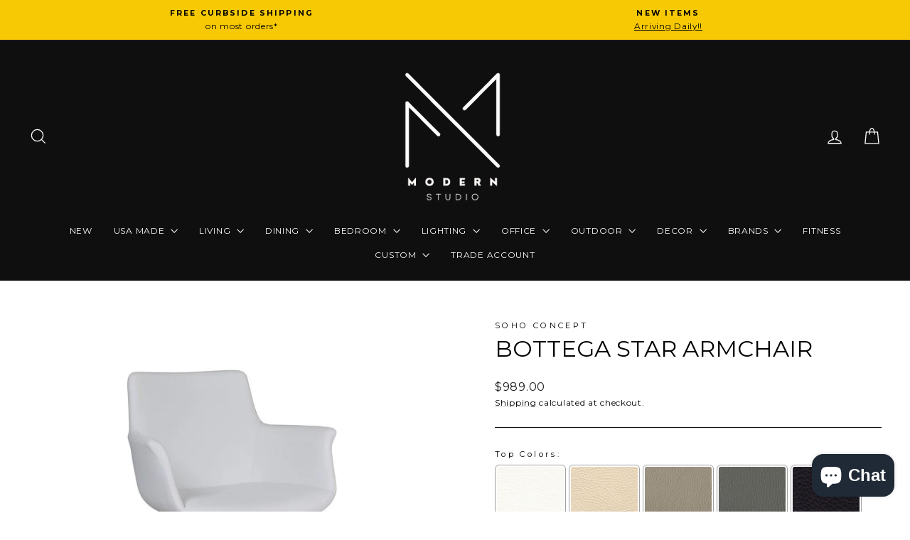

--- FILE ---
content_type: text/html; charset=utf-8
request_url: https://www.modernfurnishings.com/products/bottega-star-armchair
body_size: 100089
content:
<!doctype html> 
<html class="no-js" lang="en" dir="ltr">
<head><!--Content in content_for_header -->
<!--LayoutHub-Embed--><meta name="layouthub" /><link rel="stylesheet" href="https://fonts.googleapis.com/css?display=swap&family=Karla:100,200,300,400,500,600,700,800,900|Titillium+Web:100,200,300,400,500,600,700,800,900" /><link rel="stylesheet" type="text/css" href="[data-uri]" media="all">
<!--/LayoutHub-Embed--><meta charset="utf-8">
  <meta http-equiv="X-UA-Compatible" content="IE=edge,chrome=1">
  <meta name="viewport" content="width=device-width,initial-scale=1">
  <meta name="theme-color" content="#f7c904">
  <link rel="canonical" href="https://www.modernfurnishings.com/products/bottega-star-armchair">
  <link rel="preconnect" href="https://cdn.shopify.com" crossorigin>
  <link rel="preconnect" href="https://fonts.shopifycdn.com" crossorigin>
  <link rel="dns-prefetch" href="https://productreviews.shopifycdn.com">
  <link rel="dns-prefetch" href="https://ajax.googleapis.com">
  <link rel="dns-prefetch" href="https://maps.googleapis.com">
  <link rel="dns-prefetch" href="https://maps.gstatic.com"><link rel="shortcut icon" href="//www.modernfurnishings.com/cdn/shop/files/Modern_Fav_32x32.jpg?v=1678477464" type="image/png" /><title>BOTTEGA STAR ARMCHAIR
&ndash; Modern Studio 
</title> <meta name="description" content="Features Bottega Star is a unique dining chair with a comfortable upholstered seat and backrest on a steel base available in various base options. Star Ring is available in Black Powder with Gold Brass rings and Walnut Finish with S. Steel Polished rings. Each leg is tipped with a plastic glide screwed into the foot. T"><meta property="og:site_name" content="Modern Studio ">
  <meta property="og:url" content="https://www.modernfurnishings.com/products/bottega-star-armchair">
  <meta property="og:title" content="BOTTEGA STAR ARMCHAIR">
  <meta property="og:type" content="product">
  <meta property="og:description" content="Features Bottega Star is a unique dining chair with a comfortable upholstered seat and backrest on a steel base available in various base options. Star Ring is available in Black Powder with Gold Brass rings and Walnut Finish with S. Steel Polished rings. Each leg is tipped with a plastic glide screwed into the foot. T"><meta property="og:image" content="http://www.modernfurnishings.com/cdn/shop/products/bottega-star-armchair-modern-studio-1.jpg?v=1717754263">
    <meta property="og:image:secure_url" content="https://www.modernfurnishings.com/cdn/shop/products/bottega-star-armchair-modern-studio-1.jpg?v=1717754263">
    <meta property="og:image:width" content="1500">
    <meta property="og:image:height" content="1500"><meta name="twitter:site" content="@https://x.com/modern_studio">
  <meta name="twitter:card" content="summary_large_image">
  <meta name="twitter:title" content="BOTTEGA STAR ARMCHAIR">
  <meta name="twitter:description" content="Features Bottega Star is a unique dining chair with a comfortable upholstered seat and backrest on a steel base available in various base options. Star Ring is available in Black Powder with Gold Brass rings and Walnut Finish with S. Steel Polished rings. Each leg is tipped with a plastic glide screwed into the foot. T">
<script async crossorigin fetchpriority="high" src="/cdn/shopifycloud/importmap-polyfill/es-modules-shim.2.4.0.js"></script>
<script type="importmap">
{
  "imports": {
    "element.base-media": "//www.modernfurnishings.com/cdn/shop/t/38/assets/element.base-media.js?v=61305152781971747521760989531",
    "element.image.parallax": "//www.modernfurnishings.com/cdn/shop/t/38/assets/element.image.parallax.js?v=59188309605188605141760989531",
    "element.model": "//www.modernfurnishings.com/cdn/shop/t/38/assets/element.model.js?v=104979259955732717291760989531",
    "element.quantity-selector": "//www.modernfurnishings.com/cdn/shop/t/38/assets/element.quantity-selector.js?v=68208048201360514121760989532",
    "element.text.rte": "//www.modernfurnishings.com/cdn/shop/t/38/assets/element.text.rte.js?v=28194737298593644281760989532",
    "element.video": "//www.modernfurnishings.com/cdn/shop/t/38/assets/element.video.js?v=110560105447302630031760989532",
    "is-land": "//www.modernfurnishings.com/cdn/shop/t/38/assets/is-land.min.js?v=92343381495565747271760989554",
    "util.misc": "//www.modernfurnishings.com/cdn/shop/t/38/assets/util.misc.js?v=117964846174238173191760989567",
    "util.product-loader": "//www.modernfurnishings.com/cdn/shop/t/38/assets/util.product-loader.js?v=71947287259713254281760989567",
    "util.resource-loader": "//www.modernfurnishings.com/cdn/shop/t/38/assets/util.resource-loader.js?v=81301169148003274841760989568",
    "vendor.in-view": "//www.modernfurnishings.com/cdn/shop/t/38/assets/vendor.in-view.js?v=126891093837844970591760989568"
  }
}
</script><script type="module" src="//www.modernfurnishings.com/cdn/shop/t/38/assets/is-land.min.js?v=92343381495565747271760989554"></script>
<style data-shopify>@font-face {
  font-family: Montserrat;
  font-weight: 400;
  font-style: normal;
  font-display: swap;
  src: url("//www.modernfurnishings.com/cdn/fonts/montserrat/montserrat_n4.81949fa0ac9fd2021e16436151e8eaa539321637.woff2") format("woff2"),
       url("//www.modernfurnishings.com/cdn/fonts/montserrat/montserrat_n4.a6c632ca7b62da89c3594789ba828388aac693fe.woff") format("woff");
}

  @font-face {
  font-family: Montserrat;
  font-weight: 400;
  font-style: normal;
  font-display: swap;
  src: url("//www.modernfurnishings.com/cdn/fonts/montserrat/montserrat_n4.81949fa0ac9fd2021e16436151e8eaa539321637.woff2") format("woff2"),
       url("//www.modernfurnishings.com/cdn/fonts/montserrat/montserrat_n4.a6c632ca7b62da89c3594789ba828388aac693fe.woff") format("woff");
}


  @font-face {
  font-family: Montserrat;
  font-weight: 600;
  font-style: normal;
  font-display: swap;
  src: url("//www.modernfurnishings.com/cdn/fonts/montserrat/montserrat_n6.1326b3e84230700ef15b3a29fb520639977513e0.woff2") format("woff2"),
       url("//www.modernfurnishings.com/cdn/fonts/montserrat/montserrat_n6.652f051080eb14192330daceed8cd53dfdc5ead9.woff") format("woff");
}

  @font-face {
  font-family: Montserrat;
  font-weight: 400;
  font-style: italic;
  font-display: swap;
  src: url("//www.modernfurnishings.com/cdn/fonts/montserrat/montserrat_i4.5a4ea298b4789e064f62a29aafc18d41f09ae59b.woff2") format("woff2"),
       url("//www.modernfurnishings.com/cdn/fonts/montserrat/montserrat_i4.072b5869c5e0ed5b9d2021e4c2af132e16681ad2.woff") format("woff");
}

  @font-face {
  font-family: Montserrat;
  font-weight: 600;
  font-style: italic;
  font-display: swap;
  src: url("//www.modernfurnishings.com/cdn/fonts/montserrat/montserrat_i6.e90155dd2f004112a61c0322d66d1f59dadfa84b.woff2") format("woff2"),
       url("//www.modernfurnishings.com/cdn/fonts/montserrat/montserrat_i6.41470518d8e9d7f1bcdd29a447c2397e5393943f.woff") format("woff");
}

</style><link href="//www.modernfurnishings.com/cdn/shop/t/38/assets/theme.css?v=127423001509342344131760989597" rel="stylesheet" type="text/css" media="all" />
<style data-shopify>:root {
    --typeHeaderPrimary: Montserrat;
    --typeHeaderFallback: sans-serif;
    --typeHeaderSize: 38px;
    --typeHeaderWeight: 400;
    --typeHeaderLineHeight: 1;
    --typeHeaderSpacing: 0.0em;

    --typeBasePrimary:Montserrat;
    --typeBaseFallback:sans-serif;
    --typeBaseSize: 14px;
    --typeBaseWeight: 400;
    --typeBaseSpacing: 0.05em;
    --typeBaseLineHeight: 1.6;
    --typeBaselineHeightMinus01: 1.5;

    --typeCollectionTitle: 30px;

    --iconWeight: 3px;
    --iconLinecaps: miter;

    
        --buttonRadius: 50px;
    

    --colorGridOverlayOpacity: 0.0;
    --colorAnnouncement: #f7c904;
    --colorAnnouncementText: #000000;

    --colorBody: #ffffff;
    --colorBodyAlpha05: rgba(255, 255, 255, 0.05);
    --colorBodyDim: #f2f2f2;
    --colorBodyLightDim: #fafafa;
    --colorBodyMediumDim: #f5f5f5;


    --colorBorder: #000000;

    --colorBtnPrimary: #f7c904;
    --colorBtnPrimaryLight: #fcd632;
    --colorBtnPrimaryDim: #deb504;
    --colorBtnPrimaryText: #fff;

    --colorCartDot: #ff4f33;

    --colorDrawers: #ffffff;
    --colorDrawersDim: #f2f2f2;
    --colorDrawerBorder: #e8e8e1;
    --colorDrawerText: #000000;
    --colorDrawerTextDark: #000000;
    --colorDrawerButton: #111111;
    --colorDrawerButtonText: #ffffff;

    --colorFooter: #000000;
    --colorFooterText: #ffffff;
    --colorFooterTextAlpha01: #ffffff;

    --colorGridOverlay: #000000;
    --colorGridOverlayOpacity: 0.1;

    --colorHeaderTextAlpha01: rgba(255, 255, 255, 0.1);

    --colorHeroText: #fff;

    --colorSmallImageBg: #fff;
    --colorLargeImageBg: #0f0f0f;

    --colorImageOverlay: #000;
    --colorImageOverlayOpacity: 0.0;
    --colorImageOverlayTextShadow: 0.2;

    --colorLink: #000000;

    --colorModalBg: rgba(230, 230, 230, 0.6);

    --colorNav: #0f0f0f;
    --colorNavText: #ffffff;

    --colorPrice: #1c1d1d;

    --colorSaleTag: #f57f30;
    --colorSaleTagText: #ffffff;

    --colorTextBody: #000000;
    --colorTextBodyAlpha015: rgba(0, 0, 0, 0.15);
    --colorTextBodyAlpha005: rgba(0, 0, 0, 0.05);
    --colorTextBodyAlpha008: rgba(0, 0, 0, 0.08);
    --colorTextSavings: #ff4e4e;

    --urlIcoSelect: url(//www.modernfurnishings.com/cdn/shop/t/38/assets/ico-select.svg);
    --urlIcoSelectFooter: url(//www.modernfurnishings.com/cdn/shop/t/38/assets/ico-select-footer.svg);
    --urlIcoSelectWhite: url(//www.modernfurnishings.com/cdn/shop/t/38/assets/ico-select-white.svg);

    --grid-gutter: 17px;
    --drawer-gutter: 20px;

    --sizeChartMargin: 25px 0;
    --sizeChartIconMargin: 5px;

    --newsletterReminderPadding: 40px;

    /*Shop Pay Installments*/
    --color-body-text: #000000;
    --color-body: #ffffff;
    --color-bg: #ffffff;
    }

    .placeholder-content {
    background-image: linear-gradient(100deg, #fff 40%, #f7f7f7 63%, #fff 79%);
    }</style><script>
    document.documentElement.className = document.documentElement.className.replace('no-js', 'js');

    window.theme = window.theme || {};
    theme.routes = {
      home: "/",
      cart: "/cart.js",
      cartPage: "/cart",
      cartAdd: "/cart/add.js",
      cartChange: "/cart/change.js",
      search: "/search",
      predictiveSearch: "/search/suggest"
    };
    theme.strings = {
      soldOut: "Sold Out",
      unavailable: "Unavailable",
      inStockLabel: "In stock, ready to ship",
      oneStockLabel: "Low stock - [count] item left",
      otherStockLabel: "Low stock - [count] items left",
      willNotShipUntil: "Ready to ship [date]",
      willBeInStockAfter: "Back in stock [date]",
      waitingForStock: "Backordered, shipping soon",
      savePrice: "Save [saved_amount]",
      cartEmpty: "Your cart is currently empty.",
      cartTermsConfirmation: "You must agree with the terms and conditions of sales to check out",
      searchCollections: "Collections",
      searchPages: "Pages",
      searchArticles: "Articles",
      productFrom: "from ",
      maxQuantity: "You can only have [quantity] of [title] in your cart."
    };
    theme.settings = {
      cartType: "drawer",
      isCustomerTemplate: false,
      moneyFormat: "${{amount}}",
      saveType: "dollar",
      productImageSize: "square",
      productImageCover: true,
      predictiveSearch: true,
      predictiveSearchType: null,
      predictiveSearchVendor: true,
      predictiveSearchPrice: true,
      quickView: false,
      themeName: 'Impulse',
      themeVersion: "8.1.0"
    };
  </script>

  <script>window.performance && window.performance.mark && window.performance.mark('shopify.content_for_header.start');</script><meta name="google-site-verification" content="4NgbZnlNFNEZfrVafhFVAay_7RfsJW-vrgKDG3tu1lY">
<meta name="facebook-domain-verification" content="6cw0u2dyjadglokmo6rx0x0j299693">
<meta name="facebook-domain-verification" content="c49adso7i5kwvbhxcm2htaf86vgtzf">
<meta id="shopify-digital-wallet" name="shopify-digital-wallet" content="/26670334031/digital_wallets/dialog">
<meta name="shopify-checkout-api-token" content="ea68303b5ea49477555eef36428bbe97">
<link rel="alternate" type="application/json+oembed" href="https://www.modernfurnishings.com/products/bottega-star-armchair.oembed">
<script async="async" src="/checkouts/internal/preloads.js?locale=en-US"></script>
<link rel="preconnect" href="https://shop.app" crossorigin="anonymous">
<script async="async" src="https://shop.app/checkouts/internal/preloads.js?locale=en-US&shop_id=26670334031" crossorigin="anonymous"></script>
<script id="apple-pay-shop-capabilities" type="application/json">{"shopId":26670334031,"countryCode":"US","currencyCode":"USD","merchantCapabilities":["supports3DS"],"merchantId":"gid:\/\/shopify\/Shop\/26670334031","merchantName":"Modern Studio ","requiredBillingContactFields":["postalAddress","email","phone"],"requiredShippingContactFields":["postalAddress","email","phone"],"shippingType":"shipping","supportedNetworks":["visa","masterCard","amex","discover","elo","jcb"],"total":{"type":"pending","label":"Modern Studio ","amount":"1.00"},"shopifyPaymentsEnabled":true,"supportsSubscriptions":true}</script>
<script id="shopify-features" type="application/json">{"accessToken":"ea68303b5ea49477555eef36428bbe97","betas":["rich-media-storefront-analytics"],"domain":"www.modernfurnishings.com","predictiveSearch":true,"shopId":26670334031,"locale":"en"}</script>
<script>var Shopify = Shopify || {};
Shopify.shop = "modernstudiofurniture.myshopify.com";
Shopify.locale = "en";
Shopify.currency = {"active":"USD","rate":"1.0"};
Shopify.country = "US";
Shopify.theme = {"name":"Impulse 8.1.0 ","id":156251291868,"schema_name":"Impulse","schema_version":"8.1.0","theme_store_id":857,"role":"main"};
Shopify.theme.handle = "null";
Shopify.theme.style = {"id":null,"handle":null};
Shopify.cdnHost = "www.modernfurnishings.com/cdn";
Shopify.routes = Shopify.routes || {};
Shopify.routes.root = "/";</script>
<script type="module">!function(o){(o.Shopify=o.Shopify||{}).modules=!0}(window);</script>
<script>!function(o){function n(){var o=[];function n(){o.push(Array.prototype.slice.apply(arguments))}return n.q=o,n}var t=o.Shopify=o.Shopify||{};t.loadFeatures=n(),t.autoloadFeatures=n()}(window);</script>
<script>
  window.ShopifyPay = window.ShopifyPay || {};
  window.ShopifyPay.apiHost = "shop.app\/pay";
  window.ShopifyPay.redirectState = null;
</script>
<script id="shop-js-analytics" type="application/json">{"pageType":"product"}</script>
<script defer="defer" async type="module" src="//www.modernfurnishings.com/cdn/shopifycloud/shop-js/modules/v2/client.init-shop-cart-sync_IZsNAliE.en.esm.js"></script>
<script defer="defer" async type="module" src="//www.modernfurnishings.com/cdn/shopifycloud/shop-js/modules/v2/chunk.common_0OUaOowp.esm.js"></script>
<script type="module">
  await import("//www.modernfurnishings.com/cdn/shopifycloud/shop-js/modules/v2/client.init-shop-cart-sync_IZsNAliE.en.esm.js");
await import("//www.modernfurnishings.com/cdn/shopifycloud/shop-js/modules/v2/chunk.common_0OUaOowp.esm.js");

  window.Shopify.SignInWithShop?.initShopCartSync?.({"fedCMEnabled":true,"windoidEnabled":true});

</script>
<script defer="defer" async type="module" src="//www.modernfurnishings.com/cdn/shopifycloud/shop-js/modules/v2/client.payment-terms_CNlwjfZz.en.esm.js"></script>
<script defer="defer" async type="module" src="//www.modernfurnishings.com/cdn/shopifycloud/shop-js/modules/v2/chunk.common_0OUaOowp.esm.js"></script>
<script defer="defer" async type="module" src="//www.modernfurnishings.com/cdn/shopifycloud/shop-js/modules/v2/chunk.modal_CGo_dVj3.esm.js"></script>
<script type="module">
  await import("//www.modernfurnishings.com/cdn/shopifycloud/shop-js/modules/v2/client.payment-terms_CNlwjfZz.en.esm.js");
await import("//www.modernfurnishings.com/cdn/shopifycloud/shop-js/modules/v2/chunk.common_0OUaOowp.esm.js");
await import("//www.modernfurnishings.com/cdn/shopifycloud/shop-js/modules/v2/chunk.modal_CGo_dVj3.esm.js");

  
</script>
<script>
  window.Shopify = window.Shopify || {};
  if (!window.Shopify.featureAssets) window.Shopify.featureAssets = {};
  window.Shopify.featureAssets['shop-js'] = {"shop-cart-sync":["modules/v2/client.shop-cart-sync_DLOhI_0X.en.esm.js","modules/v2/chunk.common_0OUaOowp.esm.js"],"init-fed-cm":["modules/v2/client.init-fed-cm_C6YtU0w6.en.esm.js","modules/v2/chunk.common_0OUaOowp.esm.js"],"shop-button":["modules/v2/client.shop-button_BCMx7GTG.en.esm.js","modules/v2/chunk.common_0OUaOowp.esm.js"],"shop-cash-offers":["modules/v2/client.shop-cash-offers_BT26qb5j.en.esm.js","modules/v2/chunk.common_0OUaOowp.esm.js","modules/v2/chunk.modal_CGo_dVj3.esm.js"],"init-windoid":["modules/v2/client.init-windoid_B9PkRMql.en.esm.js","modules/v2/chunk.common_0OUaOowp.esm.js"],"init-shop-email-lookup-coordinator":["modules/v2/client.init-shop-email-lookup-coordinator_DZkqjsbU.en.esm.js","modules/v2/chunk.common_0OUaOowp.esm.js"],"shop-toast-manager":["modules/v2/client.shop-toast-manager_Di2EnuM7.en.esm.js","modules/v2/chunk.common_0OUaOowp.esm.js"],"shop-login-button":["modules/v2/client.shop-login-button_BtqW_SIO.en.esm.js","modules/v2/chunk.common_0OUaOowp.esm.js","modules/v2/chunk.modal_CGo_dVj3.esm.js"],"avatar":["modules/v2/client.avatar_BTnouDA3.en.esm.js"],"pay-button":["modules/v2/client.pay-button_CWa-C9R1.en.esm.js","modules/v2/chunk.common_0OUaOowp.esm.js"],"init-shop-cart-sync":["modules/v2/client.init-shop-cart-sync_IZsNAliE.en.esm.js","modules/v2/chunk.common_0OUaOowp.esm.js"],"init-customer-accounts":["modules/v2/client.init-customer-accounts_DenGwJTU.en.esm.js","modules/v2/client.shop-login-button_BtqW_SIO.en.esm.js","modules/v2/chunk.common_0OUaOowp.esm.js","modules/v2/chunk.modal_CGo_dVj3.esm.js"],"init-shop-for-new-customer-accounts":["modules/v2/client.init-shop-for-new-customer-accounts_JdHXxpS9.en.esm.js","modules/v2/client.shop-login-button_BtqW_SIO.en.esm.js","modules/v2/chunk.common_0OUaOowp.esm.js","modules/v2/chunk.modal_CGo_dVj3.esm.js"],"init-customer-accounts-sign-up":["modules/v2/client.init-customer-accounts-sign-up_D6__K_p8.en.esm.js","modules/v2/client.shop-login-button_BtqW_SIO.en.esm.js","modules/v2/chunk.common_0OUaOowp.esm.js","modules/v2/chunk.modal_CGo_dVj3.esm.js"],"checkout-modal":["modules/v2/client.checkout-modal_C_ZQDY6s.en.esm.js","modules/v2/chunk.common_0OUaOowp.esm.js","modules/v2/chunk.modal_CGo_dVj3.esm.js"],"shop-follow-button":["modules/v2/client.shop-follow-button_XetIsj8l.en.esm.js","modules/v2/chunk.common_0OUaOowp.esm.js","modules/v2/chunk.modal_CGo_dVj3.esm.js"],"lead-capture":["modules/v2/client.lead-capture_DvA72MRN.en.esm.js","modules/v2/chunk.common_0OUaOowp.esm.js","modules/v2/chunk.modal_CGo_dVj3.esm.js"],"shop-login":["modules/v2/client.shop-login_ClXNxyh6.en.esm.js","modules/v2/chunk.common_0OUaOowp.esm.js","modules/v2/chunk.modal_CGo_dVj3.esm.js"],"payment-terms":["modules/v2/client.payment-terms_CNlwjfZz.en.esm.js","modules/v2/chunk.common_0OUaOowp.esm.js","modules/v2/chunk.modal_CGo_dVj3.esm.js"]};
</script>
<script>(function() {
  var isLoaded = false;
  function asyncLoad() {
    if (isLoaded) return;
    isLoaded = true;
    var urls = ["\/\/code.tidio.co\/ltenx4i7xvhmmeiybjbx1bnr3swdkdyh.js?shop=modernstudiofurniture.myshopify.com","https:\/\/tabs.stationmade.com\/registered-scripts\/tabs-by-station.js?shop=modernstudiofurniture.myshopify.com","\/\/cdn.shopify.com\/proxy\/93e3a166437ab1b0596b48efd3c45425a44c1221ca486006f4734f6da047356f\/obscure-escarpment-2240.herokuapp.com\/js\/best_custom_product_options.js?shop=modernstudiofurniture.myshopify.com\u0026sp-cache-control=cHVibGljLCBtYXgtYWdlPTkwMA","https:\/\/app.layouthub.com\/shopify\/layouthub.js?shop=modernstudiofurniture.myshopify.com","https:\/\/rio.pwztag.com\/rio.js?shop=modernstudiofurniture.myshopify.com","https:\/\/cdn.instantbrandpage.lowfruitsolutions.com\/b9d87c550d7531e87fbb179af1b0906f\/featured-slider-35eb460fa8c7439c19ede1901ffc41f3.js?shop=modernstudiofurniture.myshopify.com","https:\/\/cdn.instantbrandpage.lowfruitsolutions.com\/b9d87c550d7531e87fbb179af1b0906f\/brand-page-7bbe7c8eca4dff40a67179230b242025.js?shop=modernstudiofurniture.myshopify.com","https:\/\/cdn.shopify.com\/s\/files\/1\/0266\/7033\/4031\/t\/26\/assets\/callforprice_install.js?v=1683371650\u0026shop=modernstudiofurniture.myshopify.com","https:\/\/beeapp.me\/jstag\/px-related-product.js?shop=modernstudiofurniture.myshopify.com"];
    for (var i = 0; i < urls.length; i++) {
      var s = document.createElement('script');
      s.type = 'text/javascript';
      s.async = true;
      s.src = urls[i];
      var x = document.getElementsByTagName('script')[0];
      x.parentNode.insertBefore(s, x);
    }
  };
  if(window.attachEvent) {
    window.attachEvent('onload', asyncLoad);
  } else {
    window.addEventListener('load', asyncLoad, false);
  }
})();</script>
<script id="__st">var __st={"a":26670334031,"offset":-28800,"reqid":"8fd82ef4-5f2d-48a2-8405-9885d2438be2-1768546628","pageurl":"www.modernfurnishings.com\/products\/bottega-star-armchair","u":"7c905b9b19a7","p":"product","rtyp":"product","rid":6609508302927};</script>
<script>window.ShopifyPaypalV4VisibilityTracking = true;</script>
<script id="captcha-bootstrap">!function(){'use strict';const t='contact',e='account',n='new_comment',o=[[t,t],['blogs',n],['comments',n],[t,'customer']],c=[[e,'customer_login'],[e,'guest_login'],[e,'recover_customer_password'],[e,'create_customer']],r=t=>t.map((([t,e])=>`form[action*='/${t}']:not([data-nocaptcha='true']) input[name='form_type'][value='${e}']`)).join(','),a=t=>()=>t?[...document.querySelectorAll(t)].map((t=>t.form)):[];function s(){const t=[...o],e=r(t);return a(e)}const i='password',u='form_key',d=['recaptcha-v3-token','g-recaptcha-response','h-captcha-response',i],f=()=>{try{return window.sessionStorage}catch{return}},m='__shopify_v',_=t=>t.elements[u];function p(t,e,n=!1){try{const o=window.sessionStorage,c=JSON.parse(o.getItem(e)),{data:r}=function(t){const{data:e,action:n}=t;return t[m]||n?{data:e,action:n}:{data:t,action:n}}(c);for(const[e,n]of Object.entries(r))t.elements[e]&&(t.elements[e].value=n);n&&o.removeItem(e)}catch(o){console.error('form repopulation failed',{error:o})}}const l='form_type',E='cptcha';function T(t){t.dataset[E]=!0}const w=window,h=w.document,L='Shopify',v='ce_forms',y='captcha';let A=!1;((t,e)=>{const n=(g='f06e6c50-85a8-45c8-87d0-21a2b65856fe',I='https://cdn.shopify.com/shopifycloud/storefront-forms-hcaptcha/ce_storefront_forms_captcha_hcaptcha.v1.5.2.iife.js',D={infoText:'Protected by hCaptcha',privacyText:'Privacy',termsText:'Terms'},(t,e,n)=>{const o=w[L][v],c=o.bindForm;if(c)return c(t,g,e,D).then(n);var r;o.q.push([[t,g,e,D],n]),r=I,A||(h.body.append(Object.assign(h.createElement('script'),{id:'captcha-provider',async:!0,src:r})),A=!0)});var g,I,D;w[L]=w[L]||{},w[L][v]=w[L][v]||{},w[L][v].q=[],w[L][y]=w[L][y]||{},w[L][y].protect=function(t,e){n(t,void 0,e),T(t)},Object.freeze(w[L][y]),function(t,e,n,w,h,L){const[v,y,A,g]=function(t,e,n){const i=e?o:[],u=t?c:[],d=[...i,...u],f=r(d),m=r(i),_=r(d.filter((([t,e])=>n.includes(e))));return[a(f),a(m),a(_),s()]}(w,h,L),I=t=>{const e=t.target;return e instanceof HTMLFormElement?e:e&&e.form},D=t=>v().includes(t);t.addEventListener('submit',(t=>{const e=I(t);if(!e)return;const n=D(e)&&!e.dataset.hcaptchaBound&&!e.dataset.recaptchaBound,o=_(e),c=g().includes(e)&&(!o||!o.value);(n||c)&&t.preventDefault(),c&&!n&&(function(t){try{if(!f())return;!function(t){const e=f();if(!e)return;const n=_(t);if(!n)return;const o=n.value;o&&e.removeItem(o)}(t);const e=Array.from(Array(32),(()=>Math.random().toString(36)[2])).join('');!function(t,e){_(t)||t.append(Object.assign(document.createElement('input'),{type:'hidden',name:u})),t.elements[u].value=e}(t,e),function(t,e){const n=f();if(!n)return;const o=[...t.querySelectorAll(`input[type='${i}']`)].map((({name:t})=>t)),c=[...d,...o],r={};for(const[a,s]of new FormData(t).entries())c.includes(a)||(r[a]=s);n.setItem(e,JSON.stringify({[m]:1,action:t.action,data:r}))}(t,e)}catch(e){console.error('failed to persist form',e)}}(e),e.submit())}));const S=(t,e)=>{t&&!t.dataset[E]&&(n(t,e.some((e=>e===t))),T(t))};for(const o of['focusin','change'])t.addEventListener(o,(t=>{const e=I(t);D(e)&&S(e,y())}));const B=e.get('form_key'),M=e.get(l),P=B&&M;t.addEventListener('DOMContentLoaded',(()=>{const t=y();if(P)for(const e of t)e.elements[l].value===M&&p(e,B);[...new Set([...A(),...v().filter((t=>'true'===t.dataset.shopifyCaptcha))])].forEach((e=>S(e,t)))}))}(h,new URLSearchParams(w.location.search),n,t,e,['guest_login'])})(!1,!0)}();</script>
<script integrity="sha256-4kQ18oKyAcykRKYeNunJcIwy7WH5gtpwJnB7kiuLZ1E=" data-source-attribution="shopify.loadfeatures" defer="defer" src="//www.modernfurnishings.com/cdn/shopifycloud/storefront/assets/storefront/load_feature-a0a9edcb.js" crossorigin="anonymous"></script>
<script crossorigin="anonymous" defer="defer" src="//www.modernfurnishings.com/cdn/shopifycloud/storefront/assets/shopify_pay/storefront-65b4c6d7.js?v=20250812"></script>
<script data-source-attribution="shopify.dynamic_checkout.dynamic.init">var Shopify=Shopify||{};Shopify.PaymentButton=Shopify.PaymentButton||{isStorefrontPortableWallets:!0,init:function(){window.Shopify.PaymentButton.init=function(){};var t=document.createElement("script");t.src="https://www.modernfurnishings.com/cdn/shopifycloud/portable-wallets/latest/portable-wallets.en.js",t.type="module",document.head.appendChild(t)}};
</script>
<script data-source-attribution="shopify.dynamic_checkout.buyer_consent">
  function portableWalletsHideBuyerConsent(e){var t=document.getElementById("shopify-buyer-consent"),n=document.getElementById("shopify-subscription-policy-button");t&&n&&(t.classList.add("hidden"),t.setAttribute("aria-hidden","true"),n.removeEventListener("click",e))}function portableWalletsShowBuyerConsent(e){var t=document.getElementById("shopify-buyer-consent"),n=document.getElementById("shopify-subscription-policy-button");t&&n&&(t.classList.remove("hidden"),t.removeAttribute("aria-hidden"),n.addEventListener("click",e))}window.Shopify?.PaymentButton&&(window.Shopify.PaymentButton.hideBuyerConsent=portableWalletsHideBuyerConsent,window.Shopify.PaymentButton.showBuyerConsent=portableWalletsShowBuyerConsent);
</script>
<script data-source-attribution="shopify.dynamic_checkout.cart.bootstrap">document.addEventListener("DOMContentLoaded",(function(){function t(){return document.querySelector("shopify-accelerated-checkout-cart, shopify-accelerated-checkout")}if(t())Shopify.PaymentButton.init();else{new MutationObserver((function(e,n){t()&&(Shopify.PaymentButton.init(),n.disconnect())})).observe(document.body,{childList:!0,subtree:!0})}}));
</script>
<link id="shopify-accelerated-checkout-styles" rel="stylesheet" media="screen" href="https://www.modernfurnishings.com/cdn/shopifycloud/portable-wallets/latest/accelerated-checkout-backwards-compat.css" crossorigin="anonymous">
<style id="shopify-accelerated-checkout-cart">
        #shopify-buyer-consent {
  margin-top: 1em;
  display: inline-block;
  width: 100%;
}

#shopify-buyer-consent.hidden {
  display: none;
}

#shopify-subscription-policy-button {
  background: none;
  border: none;
  padding: 0;
  text-decoration: underline;
  font-size: inherit;
  cursor: pointer;
}

#shopify-subscription-policy-button::before {
  box-shadow: none;
}

      </style>

<script>window.performance && window.performance.mark && window.performance.mark('shopify.content_for_header.end');</script>

  <style data-shopify>
    :root {
      /* Root Variables */
      /* ========================= */
      --root-color-primary: #000000;
      --color-primary: #000000;
      --root-color-secondary: #ffffff;
      --color-secondary: #ffffff;
      --color-sale-tag: #f57f30;
      --color-sale-tag-text: #ffffff;
      --layout-section-padding-block: 3rem;
      --layout-section-padding-inline--md: 40px;
      --layout-section-max-inline-size: 1420px; 


      /* Text */
      /* ========================= */
      
      /* Body Font Styles */
      --element-text-font-family--body: Montserrat;
      --element-text-font-family-fallback--body: sans-serif;
      --element-text-font-weight--body: 400;
      --element-text-letter-spacing--body: 0.05em;
      --element-text-text-transform--body: none;

      /* Body Font Sizes */
      --element-text-font-size--body: initial;
      --element-text-font-size--body-xs: 10px;
      --element-text-font-size--body-sm: 12px;
      --element-text-font-size--body-md: 14px;
      --element-text-font-size--body-lg: 16px;
      
      /* Body Line Heights */
      --element-text-line-height--body: 1.6;

      /* Heading Font Styles */
      --element-text-font-family--heading: Montserrat;
      --element-text-font-family-fallback--heading: sans-serif;
      --element-text-font-weight--heading: 400;
      --element-text-letter-spacing--heading: 0.0em;
      
      
      --element-text-text-transform--heading: uppercase;
       
      
      
      /* Heading Font Sizes */
      --element-text-font-size--heading-2xl: 54px;
      --element-text-font-size--heading-xl: 38px;
      --element-text-font-size--heading-lg: 32px;
      --element-text-font-size--heading-md: 30px;
      --element-text-font-size--heading-sm: 24px;
      --element-text-font-size--heading-xs: 22px;
      
      /* Heading Line Heights */
      --element-text-line-height--heading: 1;

      /* Buttons */
      /* ========================= */
      
          --element-button-radius: 50px;
      

      --element-button-padding-block: 12px;
      --element-button-text-transform: uppercase;
      --element-button-font-weight: 800;
      --element-button-font-size: max(calc(var(--typeBaseSize) - 4px), 13px);
      --element-button-letter-spacing: .3em;

      /* Base Color Variables */
      --element-button-color-primary: #f7c904;
      --element-button-color-secondary: #fff;
      --element-button-shade-border: 100%;

      /* Hover State Variables */
      --element-button-shade-background--hover: 0%;
      --element-button-shade-border--hover: 100%;

      /* Focus State Variables */
      --element-button-color-focus: var(--color-focus);

      /* Inputs */
      /* ========================= */
      
          --element-icon-radius: 50px;
      

      --element-input-font-size: var(--element-text-font-size--body-sm);
      --element-input-box-shadow-shade: 100%;

      /* Hover State Variables */
      --element-input-background-shade--hover: 0%;
      --element-input-box-shadow-spread-radius--hover: 1px;
    }

    @media only screen and (max-width: 768px) {
      :root {
        --element-button-font-size: max(calc(var(--typeBaseSize) - 5px), 11px);
      }
    }

    .element-radio {
        &:has(input[type='radio']:checked) {
          --element-button-color: var(--element-button-color-secondary);
        }
    }

    /* ATC Button Overrides */
    /* ========================= */

    .element-button[type="submit"],
    .element-button[type="submit"] .element-text,
    .element-button--shopify-payment-wrapper button {
      --element-button-padding-block: 13px;
      --element-button-padding-inline: 20px;
      --element-button-line-height: 1.42;
      --_font-size--body-md: var(--element-button-font-size);

      line-height: 1.42 !important;
    }

    /* When dynamic checkout is enabled */
    product-form:has(.element-button--shopify-payment-wrapper) {
      --element-button-color: #000000;

      .element-button[type="submit"],
      .element-button--shopify-payment-wrapper button {
        min-height: 50px !important;
      }

      .shopify-payment-button {
        margin: 0;
      }
    }

    /* Hover animation for non-angled buttons */
    body:not([data-button_style='angled']) .element-button[type="submit"] {
      position: relative;
      overflow: hidden;

      &:after {
        content: '';
        position: absolute;
        top: 0;
        left: 150%;
        width: 200%;
        height: 100%;
        transform: skewX(-20deg);
        background-image: linear-gradient(to right,transparent, rgba(255,255,255,.25),transparent);
      }

      &:hover:after {
        animation: shine 0.75s cubic-bezier(0.01, 0.56, 1, 1);
      }
    }

    /* ANGLED STYLE - ATC Button Overrides */
    /* ========================= */
    
    [data-button_style='angled'] {
      --element-button-shade-background--active: var(--element-button-shade-background);
      --element-button-shade-border--active: var(--element-button-shade-border);

      .element-button[type="submit"] {
        --_box-shadow: none;

        position: relative;
        max-width: 94%;
        border-top: 1px solid #f7c904;
        border-bottom: 1px solid #f7c904;
        
        &:before,
        &:after {
          content: '';
          position: absolute;
          display: block;
          top: -1px;
          bottom: -1px;
          width: 20px;
          transform: skewX(-12deg);
          background-color: #f7c904;
        }
        
        &:before {
          left: -6px;
        }
        
        &:after {
          right: -6px;
        }
      }

      /* When dynamic checkout is enabled */
      product-form:has(.element-button--shopify-payment-wrapper) {
        .element-button[type="submit"]:before,
        .element-button[type="submit"]:after {
          background-color: color-mix(in srgb,var(--_color-text) var(--_shade-background),var(--_color-background));
          border-top: 1px solid #f7c904;
          border-bottom: 1px solid #f7c904;
        }

        .element-button[type="submit"]:before {
          border-left: 1px solid #f7c904;
        }
        
        .element-button[type="submit"]:after {
          border-right: 1px solid #f7c904;
        }
      }

      .element-button--shopify-payment-wrapper {
        --_color-background: #f7c904;

        button:hover,
        button:before,
        button:after {
          background-color: color-mix(in srgb,var(--_color-text) var(--_shade-background),var(--_color-background)) !important;
        }

        button:not(button:focus-visible) {
          box-shadow: none !important;
        }
      }
    }
  </style>

  <script src="//www.modernfurnishings.com/cdn/shop/t/38/assets/vendor-scripts-v11.js" defer="defer"></script><script src="//www.modernfurnishings.com/cdn/shop/t/38/assets/theme.js?v=22325264162658116151760989567" defer="defer"></script>
<!-- BEGIN app block: shopify://apps/call-for-price-hide-price/blocks/app-embed/e3a6554d-005e-4c24-b847-3c5c8c6d5e1d --><!-- Cli 3.0 Migrated with Simplified Deployment Technique --><!-- BEGIN app snippet: callforprice_init -->



<script type='text/javascript'>

var lang_metafield = '{"translate_language_name":"en","trans_call_for_price_label":"INQUIRE","trans_phone_no_label":"Call for Price","trans_whatsapp_message":"Hi {store_name} I am interested in this product. {product_url}. Price please ?","trans_whatsapp_label":"Get price on Whatsapp","trans_contact_form_heading":"Price request for","trans_name_label":"Name","trans_error_name_label":"Please fill out this field.","trans_email_label":"Email","trans_error_email_label":"Please fill out this field.","trans_phone_label":" Phone Number","trans_error_phone_label":"Please fill out this field.","trans_comment_label":"Comment","trans_error_comment_label":"Please fill out this field.","trans_submit_label":"Submit","trans_unavailable_label":"Unavailable","trans_thankyou_header":"Success","trans_thankyou_msg":"Your Request Submitted Successfully."}';

if (lang_metafield=='') { 
	lang_metafield = JSON.parse('{"translate_language_name":"en","trans_call_for_price_label":"INQUIRE","trans_phone_no_label":"Call for Price","trans_whatsapp_message":"Hi {store_name} I am interested in this product. {product_url}. Price please ?","trans_whatsapp_label":"Get price on Whatsapp","trans_contact_form_heading":"Price request for","trans_name_label":"Name","trans_error_name_label":"Please fill out this field.","trans_email_label":"Email","trans_error_email_label":"Please fill out this field.","trans_phone_label":" Phone Number","trans_error_phone_label":"Please fill out this field.","trans_comment_label":"Comment","trans_error_comment_label":"Please fill out this field.","trans_submit_label":"Submit","trans_unavailable_label":"Unavailable","trans_thankyou_header":"Success","trans_thankyou_msg":"Your Request Submitted Successfully."}');
}
else{
	lang_metafield =JSON.parse('{"translate_language_name":"en","trans_call_for_price_label":"INQUIRE","trans_phone_no_label":"Call for Price","trans_whatsapp_message":"Hi {store_name} I am interested in this product. {product_url}. Price please ?","trans_whatsapp_label":"Get price on Whatsapp","trans_contact_form_heading":"Price request for","trans_name_label":"Name","trans_error_name_label":"Please fill out this field.","trans_email_label":"Email","trans_error_email_label":"Please fill out this field.","trans_phone_label":" Phone Number","trans_error_phone_label":"Please fill out this field.","trans_comment_label":"Comment","trans_error_comment_label":"Please fill out this field.","trans_submit_label":"Submit","trans_unavailable_label":"Unavailable","trans_thankyou_header":"Success","trans_thankyou_msg":"Your Request Submitted Successfully."}');  
}

var handle_array = [];
var metafield_product_handles = '-1';
if(metafield_product_handles != '-1'){
	handle_array = metafield_product_handles.split(',');	
}

var productid_array = [];
var metafield_product_ids = '-1';
if(metafield_product_ids != '-1'){
	productid_array = metafield_product_ids.split(',');	
}
  
var collectionid_array = '-1';

var product_tags_array = [];
var metafield_product_tags = '-1';
if(metafield_product_tags != '-1'){
	product_tags_array = metafield_product_tags.split(',');	
}

var hide_price= 1;
var hide_ajaxaddtocart = '1' === '0' ? 0 : 1;
var display_phone = '0'=== '0' ? 0 : 1;
var phone_no = '9493760103';
var display_call_for_price = '1'=== '0' ? 0 : 1;

if (lang_metafield.trans_call_for_price_label) {
	var call_for_price_label = lang_metafield.trans_call_for_price_label;   
}else{
	var call_for_price_label = 'INQUIRE';
} 

var css_style_button = '-1';
var enabled_captcha = '0'=== '0' ? 0 : 1;
var site_key = '-1';
var recaptcha_ver = 'v2';

if (lang_metafield.trans_thankyou_msg) {
	var thankyou_msg = lang_metafield.trans_thankyou_msg;   
}else{
	var thankyou_msg = 'Your Request Submitted Successfully.';
} 

if (lang_metafield.trans_thankyou_header) {
	var thankyou_header = lang_metafield.trans_thankyou_header;   
}else{
	var thankyou_header = 'Success';
} 

if (lang_metafield.trans_name_label) {
	var name_label = replaceHTMLEntities(lang_metafield.trans_name_label);   
}else{
	var name_label = 'Name';
}

if (lang_metafield.trans_email_label) {
	var email_label = replaceHTMLEntities(lang_metafield.trans_email_label);   
}else{
	var email_label = 'Email';
}

if (lang_metafield.trans_phone_label) {
	var phone_label = replaceHTMLEntities(lang_metafield.trans_phone_label);   
}else{
	var phone_label = 'Phone Number';
} 

if (lang_metafield.trans_comment_label) {
	var comment_label = replaceHTMLEntities(lang_metafield.trans_comment_label);   
}else{
	var comment_label = 'Comment';
} 
	
if (lang_metafield.trans_submit_label) {
	var submit_label = replaceHTMLEntities(lang_metafield.trans_submit_label);   
}else{
	var submit_label = 'Submit';
} 

if (lang_metafield.trans_error_name_label) {
	var error_name_label = lang_metafield.trans_error_name_label;   
}else{
	var error_name_label = 'Please fill out this field.';
} 

if (lang_metafield.trans_error_email_label) {
	var error_email_label = lang_metafield.trans_error_email_label;   
}else{
	var error_email_label = 'Please fill out this field.';
} 

if (lang_metafield.trans_error_phone_label) {
	var error_phone_label = lang_metafield.trans_error_phone_label;   
}else{
	var error_phone_label = 'Please fill out this field.';
} 

if (lang_metafield.trans_error_comment_label) {
	var error_comment_label = lang_metafield.trans_error_comment_label;   
}else{
	var error_comment_label = 'Please fill out this field.';
} 

var enable_app = '1'=== '0' ? 0 : 1;
var enable_outofstock = '1'=== '0' ? 0 : 1;
var price_selector = '-1';
var cart_selector = '#AddToCart-product-template';

if (lang_metafield.trans_phone_no_label) {
	var phone_no_label = lang_metafield.trans_phone_no_label;   
}else{
	var phone_no_label = 'Call for Price';
} 

var required_field = 'comment';

if (lang_metafield.trans_contact_form_heading) {
	var contact_form_heading = lang_metafield.trans_contact_form_heading;   
}else{
	var contact_form_heading = 'Price request for';
} 

var parent_selector = '-1';

if (lang_metafield.trans_unavailable_label) {
	var unavailable_label = lang_metafield.trans_unavailable_label;   
}else{
	var unavailable_label = 'Unavailable';
} 

var show_price = 'no';
var enable_cfp_for_zero_price_prd = 'yes';
var enable_cfp_for_all_products = 'no';
var enable_cfp_soldout_products = 'no';
var hide_cfp_btn_on_collection = 'no';
var hide_phone_no_on_collection = 'no';
var enable_whatsapp = '0'=== '0' ? 0 : 1;
var whatsapp_number =  '-1';
var cfp_in_template = 'product';

if (lang_metafield.trans_whatsapp_message) {
	var whatsapp_message = lang_metafield.trans_whatsapp_message;   
}else{
	var whatsapp_message =  'Hi Modern Studio  I am interested in this product. {product_url}. Price please ?';
} 

var hide_whatsapp_button_on_collection = '0'=== '0' ? 0 : 1;

if (lang_metafield.trans_whatsapp_label) {
	var whatsapp_button_text = lang_metafield.trans_whatsapp_label;   
}else{
	var whatsapp_button_text = 'Get price on Whatsapp';
}

var whatsapp_button_background_color = '#000000';
var whatsapp_button_text_color = '#ffffff';
var whatsapp_css_style_button = '-1';
var phoneno_css_style_button = '-1';

var coll_page_selector = '-1';
var button_target = '-1';

//added by Shailesh 8-11-23
//Static Class/Id arrays based on free shopify themes
var coll_prd_container_ele = [];
var coll_btn_container_ele = [];
//ended by Shailesh 8-11-23

//added by Shailesh 8-11-2023
if(typeof coll_page_selector !== "undefined") {
  if(coll_page_selector != "-1") {        
    coll_page_selector = coll_page_selector.replace(/(^,)|(,$)/g, "");
    coll_prd_container_ele.push(coll_page_selector);        
  }/*else{
    coll_prd_container_ele = [".grid__item"];
  }*/
}
coll_page_selector = coll_prd_container_ele.toString();

if(typeof button_target !== "undefined") {
  if(button_target != "-1") {        
    button_target = button_target.replace(/(^,)|(,$)/g, "");
    coll_btn_container_ele.push(button_target);        
  }/*else{
    coll_btn_container_ele = [".card-information"];
  }*/
}
button_target = coll_btn_container_ele.toString();
//ended by Shailesh 8-11-2023


// Function to replace HTML entities
function replaceHTMLEntities(str) {
  return str.replace(/&#34;/g, '"').replace(/&#39;/g, "'");
}
</script>
<!-- END app snippet --><!-- BEGIN app snippet: app-script --><link href="//cdn.shopify.com/extensions/0199c7b4-583f-7bf4-8ab1-43a06fa89011/call-for-price-hide-price-27/assets/cws-callforprice.css" rel="stylesheet" type="text/css" media="all" />


<style type="text/css">
	.btn.cwsCallforPrice { background-color: #F1F1F1; color: #0F0F0F; }
	.cwsModal .modal-header h2 { color: #ffffff; }
	.cwsModal .modal-header { background-color: #000000; }
	.btn.cfpnumber { background-color: #000000; color: #ffffff; }
	.btn.whatsappcfp { background-color: #000000; color: #ffffff; }
	#cwsCFPsubmit { background-color: #FFC455 !important; color: #ffffff !important; }
</style>







	
	

	
	
	

	

	<style>
	  .predictive-search-results .cws-callforprice-element { display: none; }
	</style>






<script type="text/javascript">
window.cfp_collection_products = {};





</script>

<script src="https://cdn.shopify.com/extensions/0199c7b4-583f-7bf4-8ab1-43a06fa89011/call-for-price-hide-price-27/assets/callforprice.js" defer></script> <!-- END app snippet --><!-- END app block --><!-- BEGIN app block: shopify://apps/bm-country-blocker-ip-blocker/blocks/boostmark-blocker/bf9db4b9-be4b-45e1-8127-bbcc07d93e7e -->

  <script src="https://cdn.shopify.com/extensions/019b300f-1323-7b7a-bda2-a589132c3189/boostymark-regionblock-71/assets/blocker.js?v=4&shop=modernstudiofurniture.myshopify.com" async></script>
  <script src="https://cdn.shopify.com/extensions/019b300f-1323-7b7a-bda2-a589132c3189/boostymark-regionblock-71/assets/jk4ukh.js?c=6&shop=modernstudiofurniture.myshopify.com" async></script>

  

  

  

  

  













<!-- END app block --><!-- BEGIN app block: shopify://apps/vo-product-options/blocks/embed-block/430cbd7b-bd20-4c16-ba41-db6f4c645164 --><script>var bcpo_product={"id":6609508302927,"title":"BOTTEGA STAR ARMCHAIR","handle":"bottega-star-armchair","description":"\u003ch4\u003eFeatures\u003c\/h4\u003e\n\u003cp\u003e\u003cspan\u003eBottega Star is a unique dining chair with a comfortable upholstered seat and backrest on a steel base available in various base options. Star Ring is available in Black Powder with Gold Brass rings and Walnut Finish with S. Steel Polished rings. Each leg is tipped with a plastic glide screwed into the foot. The seat has a steel structure with “S” shape springs for extra flexibility and strength. This steel frame is molded by injecting polyurethane foam. Bottega seat is upholstered with a removable zipper enclosed leather, PPM, leatherette, or wool fabric slipcover. This contemporary chair is suitable for both residential and commercial use.\u003c\/span\u003e\u003c\/p\u003e\n\u003cp\u003e \u003c\/p\u003e\n\u003cp\u003e \u003c\/p\u003e\n\u003ch4\u003eHighlights\u003c\/h4\u003e\n\u003cul\u003e\n\u003cli\u003e\n\u003cstrong\u003eAssembly\u003c\/strong\u003e: Light assembly is required.\u003c\/li\u003e\n\u003cli\u003e\n\u003cstrong\u003eStyle:\u003c\/strong\u003e\u003cspan\u003e \u003c\/span\u003eContemporary\u003c\/li\u003e\n\u003cli\u003e\n\u003cstrong\u003eArms:\u003c\/strong\u003e\u003cspan\u003e With Arms\u003c\/span\u003e\n\u003c\/li\u003e\n\u003cli\u003e\n\u003cstrong\u003eBackrest Height:\u003c\/strong\u003e\u003cspan\u003e \u003c\/span\u003eRegular\u003c\/li\u003e\n\u003cli\u003e\n\u003cstrong\u003eBase \/ Frame Material:\u003c\/strong\u003e\u003cspan\u003e Metal\u003c\/span\u003e\n\u003c\/li\u003e\n\u003cli\u003e\n\u003cstrong\u003eUpholstery Material:\u003c\/strong\u003e\u003cspan\u003e \u003c\/span\u003eEco Leather \/ Leatherette, Genuine Leather, Fabric, Wool\u003c\/li\u003e\n\u003cli\u003e\n\u003cstrong\u003eProduct Grade:\u003cspan\u003e \u003c\/span\u003e\u003c\/strong\u003eCommercial, Residential\u003c\/li\u003e\n\u003cli\u003e\n\u003cstrong\u003eWarranty Length :\u003c\/strong\u003e1 Year\u003c\/li\u003e\n\u003cli\u003e\n\u003cstrong\u003eWeight Capacity:\u003c\/strong\u003e\u003cspan\u003e \u003c\/span\u003e350 lbs\u003c\/li\u003e\n\u003cli\u003e\n\u003cstrong\u003eProduct Weight:\u003c\/strong\u003e\u003cspan\u003e \u003c\/span\u003e20 lbs\u003c\/li\u003e\n\u003cli\u003e\n\u003cstrong\u003eCommercial Warranty:\u003c\/strong\u003e\u003cspan\u003e \u003c\/span\u003eYes\u003c\/li\u003e\n\u003c\/ul\u003e\n\u003cp\u003e \u003cbr\u003e\u003c\/p\u003e\n\u003ch4\u003eDimensions\u003c\/h4\u003e\n\u003cp\u003eOverall dimensions: 31.8\" H x 24\" W x 22.8\" D;\u003cspan\u003e \u003c\/span\u003e\u003cb\u003eArm Height:\u003c\/b\u003e\u003cspan\u003e \u003c\/span\u003e25.5\"\u003c\/p\u003e\n\u003cp\u003eSeat height: 18\"\u003c\/p\u003e\n\u003cp\u003e \u003c\/p\u003e","published_at":"2023-03-22T14:39:07-07:00","created_at":"2021-09-03T19:43:39-07:00","vendor":"Soho Concept","type":"Dining Chairs","tags":["Dining","Dining Chair","Dining Chairs"],"price":98900,"price_min":98900,"price_max":98900,"available":true,"price_varies":false,"compare_at_price":null,"compare_at_price_min":0,"compare_at_price_max":0,"compare_at_price_varies":false,"variants":[{"id":39594356899919,"title":"Default Title","option1":"Default Title","option2":null,"option3":null,"sku":"","requires_shipping":true,"taxable":true,"featured_image":null,"available":true,"name":"BOTTEGA STAR ARMCHAIR","public_title":null,"options":["Default Title"],"price":98900,"weight":20412,"compare_at_price":null,"inventory_management":null,"barcode":"","requires_selling_plan":false,"selling_plan_allocations":[]}],"images":["\/\/www.modernfurnishings.com\/cdn\/shop\/products\/bottega-star-armchair-modern-studio-1.jpg?v=1717754263","\/\/www.modernfurnishings.com\/cdn\/shop\/products\/bottega-star-armchair-modern-studio-2.jpg?v=1717754264","\/\/www.modernfurnishings.com\/cdn\/shop\/products\/bottega-star-armchair-modern-studio-3.jpg?v=1717754265","\/\/www.modernfurnishings.com\/cdn\/shop\/products\/bottega-star-armchair-modern-studio-4.jpg?v=1717754267","\/\/www.modernfurnishings.com\/cdn\/shop\/products\/bottega-star-armchair-modern-studio-5.jpg?v=1717754268","\/\/www.modernfurnishings.com\/cdn\/shop\/products\/bottega-star-armchair-modern-studio-6.jpg?v=1717754269","\/\/www.modernfurnishings.com\/cdn\/shop\/products\/bottega-star-armchair-modern-studio-7.jpg?v=1717754270","\/\/www.modernfurnishings.com\/cdn\/shop\/products\/bottega-star-armchair-modern-studio-8.jpg?v=1717754272","\/\/www.modernfurnishings.com\/cdn\/shop\/products\/bottega-star-armchair-modern-studio-9.jpg?v=1717754273","\/\/www.modernfurnishings.com\/cdn\/shop\/products\/bottega-star-armchair-modern-studio-10.jpg?v=1717754274","\/\/www.modernfurnishings.com\/cdn\/shop\/products\/bottega-star-armchair-modern-studio-11.jpg?v=1717754276","\/\/www.modernfurnishings.com\/cdn\/shop\/products\/bottega-star-armchair-modern-studio-12.jpg?v=1717754277","\/\/www.modernfurnishings.com\/cdn\/shop\/products\/bottega-star-armchair-modern-studio-13.jpg?v=1717754279"],"featured_image":"\/\/www.modernfurnishings.com\/cdn\/shop\/products\/bottega-star-armchair-modern-studio-1.jpg?v=1717754263","options":["Title"],"media":[{"alt":"BOTTEGA STAR ARMCHAIR Dining Chairs Soho Concept","id":21004316704847,"position":1,"preview_image":{"aspect_ratio":1.0,"height":1500,"width":1500,"src":"\/\/www.modernfurnishings.com\/cdn\/shop\/products\/bottega-star-armchair-modern-studio-1.jpg?v=1717754263"},"aspect_ratio":1.0,"height":1500,"media_type":"image","src":"\/\/www.modernfurnishings.com\/cdn\/shop\/products\/bottega-star-armchair-modern-studio-1.jpg?v=1717754263","width":1500},{"alt":"BOTTEGA STAR ARMCHAIR Dining Chairs Soho Concept","id":21004316737615,"position":2,"preview_image":{"aspect_ratio":1.0,"height":1500,"width":1500,"src":"\/\/www.modernfurnishings.com\/cdn\/shop\/products\/bottega-star-armchair-modern-studio-2.jpg?v=1717754264"},"aspect_ratio":1.0,"height":1500,"media_type":"image","src":"\/\/www.modernfurnishings.com\/cdn\/shop\/products\/bottega-star-armchair-modern-studio-2.jpg?v=1717754264","width":1500},{"alt":"BOTTEGA STAR ARMCHAIR Dining Chairs Soho Concept","id":21004316770383,"position":3,"preview_image":{"aspect_ratio":1.0,"height":1500,"width":1500,"src":"\/\/www.modernfurnishings.com\/cdn\/shop\/products\/bottega-star-armchair-modern-studio-3.jpg?v=1717754265"},"aspect_ratio":1.0,"height":1500,"media_type":"image","src":"\/\/www.modernfurnishings.com\/cdn\/shop\/products\/bottega-star-armchair-modern-studio-3.jpg?v=1717754265","width":1500},{"alt":"BOTTEGA STAR ARMCHAIR Dining Chairs Soho Concept","id":21004316803151,"position":4,"preview_image":{"aspect_ratio":1.0,"height":1500,"width":1500,"src":"\/\/www.modernfurnishings.com\/cdn\/shop\/products\/bottega-star-armchair-modern-studio-4.jpg?v=1717754267"},"aspect_ratio":1.0,"height":1500,"media_type":"image","src":"\/\/www.modernfurnishings.com\/cdn\/shop\/products\/bottega-star-armchair-modern-studio-4.jpg?v=1717754267","width":1500},{"alt":"BOTTEGA STAR ARMCHAIR Dining Chairs Soho Concept","id":21004316835919,"position":5,"preview_image":{"aspect_ratio":1.0,"height":1133,"width":1133,"src":"\/\/www.modernfurnishings.com\/cdn\/shop\/products\/bottega-star-armchair-modern-studio-5.jpg?v=1717754268"},"aspect_ratio":1.0,"height":1133,"media_type":"image","src":"\/\/www.modernfurnishings.com\/cdn\/shop\/products\/bottega-star-armchair-modern-studio-5.jpg?v=1717754268","width":1133},{"alt":"BOTTEGA STAR ARMCHAIR Dining Chairs Soho Concept","id":21004316868687,"position":6,"preview_image":{"aspect_ratio":1.0,"height":1500,"width":1500,"src":"\/\/www.modernfurnishings.com\/cdn\/shop\/products\/bottega-star-armchair-modern-studio-6.jpg?v=1717754269"},"aspect_ratio":1.0,"height":1500,"media_type":"image","src":"\/\/www.modernfurnishings.com\/cdn\/shop\/products\/bottega-star-armchair-modern-studio-6.jpg?v=1717754269","width":1500},{"alt":"BOTTEGA STAR ARMCHAIR Dining Chairs Soho Concept","id":21004316901455,"position":7,"preview_image":{"aspect_ratio":1.0,"height":1500,"width":1500,"src":"\/\/www.modernfurnishings.com\/cdn\/shop\/products\/bottega-star-armchair-modern-studio-7.jpg?v=1717754270"},"aspect_ratio":1.0,"height":1500,"media_type":"image","src":"\/\/www.modernfurnishings.com\/cdn\/shop\/products\/bottega-star-armchair-modern-studio-7.jpg?v=1717754270","width":1500},{"alt":"BOTTEGA STAR ARMCHAIR Dining Chairs Soho Concept","id":21004316934223,"position":8,"preview_image":{"aspect_ratio":1.0,"height":1500,"width":1500,"src":"\/\/www.modernfurnishings.com\/cdn\/shop\/products\/bottega-star-armchair-modern-studio-8.jpg?v=1717754272"},"aspect_ratio":1.0,"height":1500,"media_type":"image","src":"\/\/www.modernfurnishings.com\/cdn\/shop\/products\/bottega-star-armchair-modern-studio-8.jpg?v=1717754272","width":1500},{"alt":"BOTTEGA STAR ARMCHAIR Dining Chairs Soho Concept","id":21004316966991,"position":9,"preview_image":{"aspect_ratio":1.0,"height":1500,"width":1500,"src":"\/\/www.modernfurnishings.com\/cdn\/shop\/products\/bottega-star-armchair-modern-studio-9.jpg?v=1717754273"},"aspect_ratio":1.0,"height":1500,"media_type":"image","src":"\/\/www.modernfurnishings.com\/cdn\/shop\/products\/bottega-star-armchair-modern-studio-9.jpg?v=1717754273","width":1500},{"alt":"BOTTEGA STAR ARMCHAIR Dining Chairs Soho Concept","id":21004316999759,"position":10,"preview_image":{"aspect_ratio":1.0,"height":1500,"width":1500,"src":"\/\/www.modernfurnishings.com\/cdn\/shop\/products\/bottega-star-armchair-modern-studio-10.jpg?v=1717754274"},"aspect_ratio":1.0,"height":1500,"media_type":"image","src":"\/\/www.modernfurnishings.com\/cdn\/shop\/products\/bottega-star-armchair-modern-studio-10.jpg?v=1717754274","width":1500},{"alt":"BOTTEGA STAR ARMCHAIR Dining Chairs Soho Concept","id":21004317032527,"position":11,"preview_image":{"aspect_ratio":1.0,"height":1500,"width":1500,"src":"\/\/www.modernfurnishings.com\/cdn\/shop\/products\/bottega-star-armchair-modern-studio-11.jpg?v=1717754276"},"aspect_ratio":1.0,"height":1500,"media_type":"image","src":"\/\/www.modernfurnishings.com\/cdn\/shop\/products\/bottega-star-armchair-modern-studio-11.jpg?v=1717754276","width":1500},{"alt":"BOTTEGA STAR ARMCHAIR Dining Chairs Soho Concept","id":21004317065295,"position":12,"preview_image":{"aspect_ratio":1.0,"height":1500,"width":1500,"src":"\/\/www.modernfurnishings.com\/cdn\/shop\/products\/bottega-star-armchair-modern-studio-12.jpg?v=1717754277"},"aspect_ratio":1.0,"height":1500,"media_type":"image","src":"\/\/www.modernfurnishings.com\/cdn\/shop\/products\/bottega-star-armchair-modern-studio-12.jpg?v=1717754277","width":1500},{"alt":"BOTTEGA STAR ARMCHAIR Dining Chairs Soho Concept","id":21004317098063,"position":13,"preview_image":{"aspect_ratio":1.0,"height":1500,"width":1500,"src":"\/\/www.modernfurnishings.com\/cdn\/shop\/products\/bottega-star-armchair-modern-studio-13.jpg?v=1717754279"},"aspect_ratio":1.0,"height":1500,"media_type":"image","src":"\/\/www.modernfurnishings.com\/cdn\/shop\/products\/bottega-star-armchair-modern-studio-13.jpg?v=1717754279","width":1500}],"requires_selling_plan":false,"selling_plan_groups":[],"content":"\u003ch4\u003eFeatures\u003c\/h4\u003e\n\u003cp\u003e\u003cspan\u003eBottega Star is a unique dining chair with a comfortable upholstered seat and backrest on a steel base available in various base options. Star Ring is available in Black Powder with Gold Brass rings and Walnut Finish with S. Steel Polished rings. Each leg is tipped with a plastic glide screwed into the foot. The seat has a steel structure with “S” shape springs for extra flexibility and strength. This steel frame is molded by injecting polyurethane foam. Bottega seat is upholstered with a removable zipper enclosed leather, PPM, leatherette, or wool fabric slipcover. This contemporary chair is suitable for both residential and commercial use.\u003c\/span\u003e\u003c\/p\u003e\n\u003cp\u003e \u003c\/p\u003e\n\u003cp\u003e \u003c\/p\u003e\n\u003ch4\u003eHighlights\u003c\/h4\u003e\n\u003cul\u003e\n\u003cli\u003e\n\u003cstrong\u003eAssembly\u003c\/strong\u003e: Light assembly is required.\u003c\/li\u003e\n\u003cli\u003e\n\u003cstrong\u003eStyle:\u003c\/strong\u003e\u003cspan\u003e \u003c\/span\u003eContemporary\u003c\/li\u003e\n\u003cli\u003e\n\u003cstrong\u003eArms:\u003c\/strong\u003e\u003cspan\u003e With Arms\u003c\/span\u003e\n\u003c\/li\u003e\n\u003cli\u003e\n\u003cstrong\u003eBackrest Height:\u003c\/strong\u003e\u003cspan\u003e \u003c\/span\u003eRegular\u003c\/li\u003e\n\u003cli\u003e\n\u003cstrong\u003eBase \/ Frame Material:\u003c\/strong\u003e\u003cspan\u003e Metal\u003c\/span\u003e\n\u003c\/li\u003e\n\u003cli\u003e\n\u003cstrong\u003eUpholstery Material:\u003c\/strong\u003e\u003cspan\u003e \u003c\/span\u003eEco Leather \/ Leatherette, Genuine Leather, Fabric, Wool\u003c\/li\u003e\n\u003cli\u003e\n\u003cstrong\u003eProduct Grade:\u003cspan\u003e \u003c\/span\u003e\u003c\/strong\u003eCommercial, Residential\u003c\/li\u003e\n\u003cli\u003e\n\u003cstrong\u003eWarranty Length :\u003c\/strong\u003e1 Year\u003c\/li\u003e\n\u003cli\u003e\n\u003cstrong\u003eWeight Capacity:\u003c\/strong\u003e\u003cspan\u003e \u003c\/span\u003e350 lbs\u003c\/li\u003e\n\u003cli\u003e\n\u003cstrong\u003eProduct Weight:\u003c\/strong\u003e\u003cspan\u003e \u003c\/span\u003e20 lbs\u003c\/li\u003e\n\u003cli\u003e\n\u003cstrong\u003eCommercial Warranty:\u003c\/strong\u003e\u003cspan\u003e \u003c\/span\u003eYes\u003c\/li\u003e\n\u003c\/ul\u003e\n\u003cp\u003e \u003cbr\u003e\u003c\/p\u003e\n\u003ch4\u003eDimensions\u003c\/h4\u003e\n\u003cp\u003eOverall dimensions: 31.8\" H x 24\" W x 22.8\" D;\u003cspan\u003e \u003c\/span\u003e\u003cb\u003eArm Height:\u003c\/b\u003e\u003cspan\u003e \u003c\/span\u003e25.5\"\u003c\/p\u003e\n\u003cp\u003eSeat height: 18\"\u003c\/p\u003e\n\u003cp\u003e \u003c\/p\u003e"}; bcpo_product.options_with_values = [{"name":"Title","position":1,"values":["Default Title"]}]; var bcpo_data={"product_id":"6609508302927","virtual_options":[{"title":"Top Colors","type":"images","unique":"_kxpdl6scn","preselect_value":"","conditional_option":"","conditional_value":"","multiselect_operator":"","multiselect_number":"","required":"on","values":[{"key":"White PPM Leatherette (2113-12)","price":"","value":"https://d17fzo7x83uajt.cloudfront.net/eyJidWNrZXQiOiJiY3BvIiwia2V5IjoibW9kZXJuc3R1ZGlvZnVybml0dXJlLm15c2hvcGlmeS5jb20vNjYwNjQ2MzkyNjM1MS13aGl0ZS1mdXJuaXNvZnQuanBnIiwiZWRpdHMiOnsicmVzaXplIjp7IndpZHRoIjoyMDAsImZpdCI6ImNvbnRhaW4ifX19"},{"key":"Cream PPM Leatherette (2116-12)","price":"","value":"https://d17fzo7x83uajt.cloudfront.net/[base64]"},{"key":"Bone PPM Leatherette (2403-12)","price":"","value":"https://d17fzo7x83uajt.cloudfront.net/eyJidWNrZXQiOiJiY3BvIiwia2V5IjoibW9kZXJuc3R1ZGlvZnVybml0dXJlLm15c2hvcGlmeS5jb20vNjYwNjQ2MzkyNjM1MS1ib25lLXBwbS1sZWF0aGVyZXR0ZS5qcGciLCJlZGl0cyI6eyJyZXNpemUiOnsid2lkdGgiOjIwMCwiZml0IjoiY29udGFpbiJ9fX0="},{"key":"Grey PPM Leatherette (2416-12)","price":"","value":"https://d17fzo7x83uajt.cloudfront.net/eyJidWNrZXQiOiJiY3BvIiwia2V5IjoibW9kZXJuc3R1ZGlvZnVybml0dXJlLm15c2hvcGlmeS5jb20vNjYwNjQ2MzkyNjM1MS1ncmV5LXBwbS1sZWF0aGVyZXR0ZS5qcGciLCJlZGl0cyI6eyJyZXNpemUiOnsid2lkdGgiOjIwMCwiZml0IjoiY29udGFpbiJ9fX0="},{"key":"Black PPM Leatherette (2001-12)","price":"","value":"https://d17fzo7x83uajt.cloudfront.net/eyJidWNrZXQiOiJiY3BvIiwia2V5IjoibW9kZXJuc3R1ZGlvZnVybml0dXJlLm15c2hvcGlmeS5jb20vNjYwNjQ2MzkyNjM1MS1ibGFjay1mdXJuaXNvZnQuanBnIiwiZWRpdHMiOnsicmVzaXplIjp7IndpZHRoIjoyMDAsImZpdCI6ImNvbnRhaW4ifX19"},{"key":"Caramel PPM Leatherette (FM8003)","price":"","value":"https://d17fzo7x83uajt.cloudfront.net/[base64]"},{"key":"Red PPM Leatherette (2209-12)","price":"","value":"https://d17fzo7x83uajt.cloudfront.net/eyJidWNrZXQiOiJiY3BvIiwia2V5IjoibW9kZXJuc3R1ZGlvZnVybml0dXJlLm15c2hvcGlmeS5jb20vNjYwOTQ2NjY1NDc5OS1SZWQuanBnIiwiZWRpdHMiOnsicmVzaXplIjp7IndpZHRoIjoyMDAsImZpdCI6ImNvbnRhaW4ifX19"},{"key":"Silver Camira Wool (CUZ28)","price":"165","value":"https://d17fzo7x83uajt.cloudfront.net/eyJidWNrZXQiOiJiY3BvIiwia2V5IjoibW9kZXJuc3R1ZGlvZnVybml0dXJlLm15c2hvcGlmeS5jb20vNjYwOTQ2ODA5NjU5MS1zaWx2ZXItY2FtaXJhLXdvb2wuanBnIiwiZWRpdHMiOnsicmVzaXplIjp7IndpZHRoIjoyMDAsImZpdCI6ImNvbnRhaW4ifX19"},{"key":"Dark Grey Camira Wool (CUZ30)","price":"165","value":"https://d17fzo7x83uajt.cloudfront.net/[base64]"},{"key":"Silver PPM  (FD-135-3)","price":"","value":"https://d17fzo7x83uajt.cloudfront.net/eyJidWNrZXQiOiJiY3BvIiwia2V5IjoibW9kZXJuc3R1ZGlvZnVybml0dXJlLm15c2hvcGlmeS5jb20vNjYwOTQ3MzUzNjA3OS1zaWx2ZXItcHBtLmpwZyIsImVkaXRzIjp7InJlc2l6ZSI6eyJ3aWR0aCI6MjAwLCJmaXQiOiJjb250YWluIn19fQ=="}]},{"title":"Base Color","type":"images","unique":"_e5mv6x0dy","preselect_value":"","conditional_option":"","conditional_value":"","multiselect_operator":"","multiselect_number":"","required":"on","values":[{"key":"Chrome Plated Steel","price":"40","value":"https://d17fzo7x83uajt.cloudfront.net/eyJidWNrZXQiOiJiY3BvIiwia2V5IjoibW9kZXJuc3R1ZGlvZnVybml0dXJlLm15c2hvcGlmeS5jb20vNjYwOTQ3MDc4MzU2Ny1wb2xpc2hlZC1zdGVlbF82LmpwZyIsImVkaXRzIjp7InJlc2l6ZSI6eyJ3aWR0aCI6MjAwLCJmaXQiOiJjb250YWluIn19fQ=="},{"key":"Stainless Steel","price":"","value":"https://d17fzo7x83uajt.cloudfront.net/eyJidWNrZXQiOiJiY3BvIiwia2V5IjoibW9kZXJuc3R1ZGlvZnVybml0dXJlLm15c2hvcGlmeS5jb20vNjYwOTQ3MzUzNjA3OS1zdGFpbmxlc3Mtc3RlZWxfMTAuanBnIiwiZWRpdHMiOnsicmVzaXplIjp7IndpZHRoIjoyMDAsImZpdCI6ImNvbnRhaW4ifX19"},{"key":"Gold Brass","price":"","value":"https://d17fzo7x83uajt.cloudfront.net/eyJidWNrZXQiOiJiY3BvIiwia2V5IjoibW9kZXJuc3R1ZGlvZnVybml0dXJlLm15c2hvcGlmeS5jb20vNjYwOTQ3MzUzNjA3OS1nb2xkXzMuanBnIiwiZWRpdHMiOnsicmVzaXplIjp7IndpZHRoIjoyMDAsImZpdCI6ImNvbnRhaW4ifX19"},{"key":"Black Steel ","price":"","value":"https://d17fzo7x83uajt.cloudfront.net/eyJidWNrZXQiOiJiY3BvIiwia2V5IjoibW9kZXJuc3R1ZGlvZnVybml0dXJlLm15c2hvcGlmeS5jb20vNjYwOTQ5OTIyNjE5MS1ibGFjay1wb3dkZXJfNC5qcGciLCJlZGl0cyI6eyJyZXNpemUiOnsid2lkdGgiOjIwMCwiZml0IjoiY29udGFpbiJ9fX0="},{"key":"Natural Veneer Steel ","price":"40","value":"https://d17fzo7x83uajt.cloudfront.net/eyJidWNrZXQiOiJiY3BvIiwia2V5IjoibW9kZXJuc3R1ZGlvZnVybml0dXJlLm15c2hvcGlmeS5jb20vNjYwOTUwODMwMjkyNy1uYXR1cmFsLXZlbmVlcl83LmpwZyIsImVkaXRzIjp7InJlc2l6ZSI6eyJ3aWR0aCI6MjAwLCJmaXQiOiJjb250YWluIn19fQ=="},{"key":"Walnut Veneer Steel ","price":"40","value":"https://d17fzo7x83uajt.cloudfront.net/eyJidWNrZXQiOiJiY3BvIiwia2V5IjoibW9kZXJuc3R1ZGlvZnVybml0dXJlLm15c2hvcGlmeS5jb20vNjYwOTUwODMwMjkyNy13YWxudXQtdmVuZWVyXzEuanBnIiwiZWRpdHMiOnsicmVzaXplIjp7IndpZHRoIjoyMDAsImZpdCI6ImNvbnRhaW4ifX19"},{"key":"Walnut / Polished Stainless Steel Ring","price":"40","value":"https://d17fzo7x83uajt.cloudfront.net/eyJidWNrZXQiOiJiY3BvIiwia2V5IjoibW9kZXJuc3R1ZGlvZnVybml0dXJlLm15c2hvcGlmeS5jb20vNjYwOTUwODMwMjkyNy13YWxudXQtdmVuZWVyXzEuanBnIiwiZWRpdHMiOnsicmVzaXplIjp7IndpZHRoIjoyMDAsImZpdCI6ImNvbnRhaW4ifX19"}]}]}; var bcpo_settings=bcpo_settings || {"fallback":"dropdown","auto_select":"on","load_main_image":"off","replaceImage":"on","border_style":"round","tooltips":"show","sold_out_style":"transparent","theme":"light","jumbo_colors":"medium","jumbo_images":"on","circle_swatches":"","inventory_style":"default","override_ajax":"on","add_price_addons":"on","money_format2":"${{amount}} USD","money_format_without_currency":"${{amount}}","show_currency":"off","file_upload_warning":"off","global_auto_image_options":"","global_color_options":"","global_colors":[{"key":"","value":"#ecf42f"}]};var inventory_quantity = [];inventory_quantity.push(0);if(bcpo_product) { for (var i = 0; i < bcpo_product.variants.length; i += 1) { bcpo_product.variants[i].inventory_quantity = inventory_quantity[i]; }}window.bcpo = window.bcpo || {}; bcpo.cart = {"note":null,"attributes":{},"original_total_price":0,"total_price":0,"total_discount":0,"total_weight":0.0,"item_count":0,"items":[],"requires_shipping":false,"currency":"USD","items_subtotal_price":0,"cart_level_discount_applications":[],"checkout_charge_amount":0}; bcpo.ogFormData = FormData; bcpo.money_with_currency_format = "${{amount}} USD";bcpo.money_format = "${{amount}}"; if (bcpo_settings) { bcpo_settings.shop_currency = "USD";} else { var bcpo_settings = {shop_currency: "USD" }; }</script>


<!-- END app block --><!-- BEGIN app block: shopify://apps/go-product-page-gallery-zoom/blocks/app-embed/00e2bd89-9dbb-4f36-8a7f-03768835bc78 -->

<script>
  if (typeof __productWizRio !== 'undefined') {
    throw new Error('Rio code has already been instantiated!');
  }
  var __productWizRioProduct = {"id":6609508302927,"title":"BOTTEGA STAR ARMCHAIR","handle":"bottega-star-armchair","description":"\u003ch4\u003eFeatures\u003c\/h4\u003e\n\u003cp\u003e\u003cspan\u003eBottega Star is a unique dining chair with a comfortable upholstered seat and backrest on a steel base available in various base options. Star Ring is available in Black Powder with Gold Brass rings and Walnut Finish with S. Steel Polished rings. Each leg is tipped with a plastic glide screwed into the foot. The seat has a steel structure with “S” shape springs for extra flexibility and strength. This steel frame is molded by injecting polyurethane foam. Bottega seat is upholstered with a removable zipper enclosed leather, PPM, leatherette, or wool fabric slipcover. This contemporary chair is suitable for both residential and commercial use.\u003c\/span\u003e\u003c\/p\u003e\n\u003cp\u003e \u003c\/p\u003e\n\u003cp\u003e \u003c\/p\u003e\n\u003ch4\u003eHighlights\u003c\/h4\u003e\n\u003cul\u003e\n\u003cli\u003e\n\u003cstrong\u003eAssembly\u003c\/strong\u003e: Light assembly is required.\u003c\/li\u003e\n\u003cli\u003e\n\u003cstrong\u003eStyle:\u003c\/strong\u003e\u003cspan\u003e \u003c\/span\u003eContemporary\u003c\/li\u003e\n\u003cli\u003e\n\u003cstrong\u003eArms:\u003c\/strong\u003e\u003cspan\u003e With Arms\u003c\/span\u003e\n\u003c\/li\u003e\n\u003cli\u003e\n\u003cstrong\u003eBackrest Height:\u003c\/strong\u003e\u003cspan\u003e \u003c\/span\u003eRegular\u003c\/li\u003e\n\u003cli\u003e\n\u003cstrong\u003eBase \/ Frame Material:\u003c\/strong\u003e\u003cspan\u003e Metal\u003c\/span\u003e\n\u003c\/li\u003e\n\u003cli\u003e\n\u003cstrong\u003eUpholstery Material:\u003c\/strong\u003e\u003cspan\u003e \u003c\/span\u003eEco Leather \/ Leatherette, Genuine Leather, Fabric, Wool\u003c\/li\u003e\n\u003cli\u003e\n\u003cstrong\u003eProduct Grade:\u003cspan\u003e \u003c\/span\u003e\u003c\/strong\u003eCommercial, Residential\u003c\/li\u003e\n\u003cli\u003e\n\u003cstrong\u003eWarranty Length :\u003c\/strong\u003e1 Year\u003c\/li\u003e\n\u003cli\u003e\n\u003cstrong\u003eWeight Capacity:\u003c\/strong\u003e\u003cspan\u003e \u003c\/span\u003e350 lbs\u003c\/li\u003e\n\u003cli\u003e\n\u003cstrong\u003eProduct Weight:\u003c\/strong\u003e\u003cspan\u003e \u003c\/span\u003e20 lbs\u003c\/li\u003e\n\u003cli\u003e\n\u003cstrong\u003eCommercial Warranty:\u003c\/strong\u003e\u003cspan\u003e \u003c\/span\u003eYes\u003c\/li\u003e\n\u003c\/ul\u003e\n\u003cp\u003e \u003cbr\u003e\u003c\/p\u003e\n\u003ch4\u003eDimensions\u003c\/h4\u003e\n\u003cp\u003eOverall dimensions: 31.8\" H x 24\" W x 22.8\" D;\u003cspan\u003e \u003c\/span\u003e\u003cb\u003eArm Height:\u003c\/b\u003e\u003cspan\u003e \u003c\/span\u003e25.5\"\u003c\/p\u003e\n\u003cp\u003eSeat height: 18\"\u003c\/p\u003e\n\u003cp\u003e \u003c\/p\u003e","published_at":"2023-03-22T14:39:07-07:00","created_at":"2021-09-03T19:43:39-07:00","vendor":"Soho Concept","type":"Dining Chairs","tags":["Dining","Dining Chair","Dining Chairs"],"price":98900,"price_min":98900,"price_max":98900,"available":true,"price_varies":false,"compare_at_price":null,"compare_at_price_min":0,"compare_at_price_max":0,"compare_at_price_varies":false,"variants":[{"id":39594356899919,"title":"Default Title","option1":"Default Title","option2":null,"option3":null,"sku":"","requires_shipping":true,"taxable":true,"featured_image":null,"available":true,"name":"BOTTEGA STAR ARMCHAIR","public_title":null,"options":["Default Title"],"price":98900,"weight":20412,"compare_at_price":null,"inventory_management":null,"barcode":"","requires_selling_plan":false,"selling_plan_allocations":[]}],"images":["\/\/www.modernfurnishings.com\/cdn\/shop\/products\/bottega-star-armchair-modern-studio-1.jpg?v=1717754263","\/\/www.modernfurnishings.com\/cdn\/shop\/products\/bottega-star-armchair-modern-studio-2.jpg?v=1717754264","\/\/www.modernfurnishings.com\/cdn\/shop\/products\/bottega-star-armchair-modern-studio-3.jpg?v=1717754265","\/\/www.modernfurnishings.com\/cdn\/shop\/products\/bottega-star-armchair-modern-studio-4.jpg?v=1717754267","\/\/www.modernfurnishings.com\/cdn\/shop\/products\/bottega-star-armchair-modern-studio-5.jpg?v=1717754268","\/\/www.modernfurnishings.com\/cdn\/shop\/products\/bottega-star-armchair-modern-studio-6.jpg?v=1717754269","\/\/www.modernfurnishings.com\/cdn\/shop\/products\/bottega-star-armchair-modern-studio-7.jpg?v=1717754270","\/\/www.modernfurnishings.com\/cdn\/shop\/products\/bottega-star-armchair-modern-studio-8.jpg?v=1717754272","\/\/www.modernfurnishings.com\/cdn\/shop\/products\/bottega-star-armchair-modern-studio-9.jpg?v=1717754273","\/\/www.modernfurnishings.com\/cdn\/shop\/products\/bottega-star-armchair-modern-studio-10.jpg?v=1717754274","\/\/www.modernfurnishings.com\/cdn\/shop\/products\/bottega-star-armchair-modern-studio-11.jpg?v=1717754276","\/\/www.modernfurnishings.com\/cdn\/shop\/products\/bottega-star-armchair-modern-studio-12.jpg?v=1717754277","\/\/www.modernfurnishings.com\/cdn\/shop\/products\/bottega-star-armchair-modern-studio-13.jpg?v=1717754279"],"featured_image":"\/\/www.modernfurnishings.com\/cdn\/shop\/products\/bottega-star-armchair-modern-studio-1.jpg?v=1717754263","options":["Title"],"media":[{"alt":"BOTTEGA STAR ARMCHAIR Dining Chairs Soho Concept","id":21004316704847,"position":1,"preview_image":{"aspect_ratio":1.0,"height":1500,"width":1500,"src":"\/\/www.modernfurnishings.com\/cdn\/shop\/products\/bottega-star-armchair-modern-studio-1.jpg?v=1717754263"},"aspect_ratio":1.0,"height":1500,"media_type":"image","src":"\/\/www.modernfurnishings.com\/cdn\/shop\/products\/bottega-star-armchair-modern-studio-1.jpg?v=1717754263","width":1500},{"alt":"BOTTEGA STAR ARMCHAIR Dining Chairs Soho Concept","id":21004316737615,"position":2,"preview_image":{"aspect_ratio":1.0,"height":1500,"width":1500,"src":"\/\/www.modernfurnishings.com\/cdn\/shop\/products\/bottega-star-armchair-modern-studio-2.jpg?v=1717754264"},"aspect_ratio":1.0,"height":1500,"media_type":"image","src":"\/\/www.modernfurnishings.com\/cdn\/shop\/products\/bottega-star-armchair-modern-studio-2.jpg?v=1717754264","width":1500},{"alt":"BOTTEGA STAR ARMCHAIR Dining Chairs Soho Concept","id":21004316770383,"position":3,"preview_image":{"aspect_ratio":1.0,"height":1500,"width":1500,"src":"\/\/www.modernfurnishings.com\/cdn\/shop\/products\/bottega-star-armchair-modern-studio-3.jpg?v=1717754265"},"aspect_ratio":1.0,"height":1500,"media_type":"image","src":"\/\/www.modernfurnishings.com\/cdn\/shop\/products\/bottega-star-armchair-modern-studio-3.jpg?v=1717754265","width":1500},{"alt":"BOTTEGA STAR ARMCHAIR Dining Chairs Soho Concept","id":21004316803151,"position":4,"preview_image":{"aspect_ratio":1.0,"height":1500,"width":1500,"src":"\/\/www.modernfurnishings.com\/cdn\/shop\/products\/bottega-star-armchair-modern-studio-4.jpg?v=1717754267"},"aspect_ratio":1.0,"height":1500,"media_type":"image","src":"\/\/www.modernfurnishings.com\/cdn\/shop\/products\/bottega-star-armchair-modern-studio-4.jpg?v=1717754267","width":1500},{"alt":"BOTTEGA STAR ARMCHAIR Dining Chairs Soho Concept","id":21004316835919,"position":5,"preview_image":{"aspect_ratio":1.0,"height":1133,"width":1133,"src":"\/\/www.modernfurnishings.com\/cdn\/shop\/products\/bottega-star-armchair-modern-studio-5.jpg?v=1717754268"},"aspect_ratio":1.0,"height":1133,"media_type":"image","src":"\/\/www.modernfurnishings.com\/cdn\/shop\/products\/bottega-star-armchair-modern-studio-5.jpg?v=1717754268","width":1133},{"alt":"BOTTEGA STAR ARMCHAIR Dining Chairs Soho Concept","id":21004316868687,"position":6,"preview_image":{"aspect_ratio":1.0,"height":1500,"width":1500,"src":"\/\/www.modernfurnishings.com\/cdn\/shop\/products\/bottega-star-armchair-modern-studio-6.jpg?v=1717754269"},"aspect_ratio":1.0,"height":1500,"media_type":"image","src":"\/\/www.modernfurnishings.com\/cdn\/shop\/products\/bottega-star-armchair-modern-studio-6.jpg?v=1717754269","width":1500},{"alt":"BOTTEGA STAR ARMCHAIR Dining Chairs Soho Concept","id":21004316901455,"position":7,"preview_image":{"aspect_ratio":1.0,"height":1500,"width":1500,"src":"\/\/www.modernfurnishings.com\/cdn\/shop\/products\/bottega-star-armchair-modern-studio-7.jpg?v=1717754270"},"aspect_ratio":1.0,"height":1500,"media_type":"image","src":"\/\/www.modernfurnishings.com\/cdn\/shop\/products\/bottega-star-armchair-modern-studio-7.jpg?v=1717754270","width":1500},{"alt":"BOTTEGA STAR ARMCHAIR Dining Chairs Soho Concept","id":21004316934223,"position":8,"preview_image":{"aspect_ratio":1.0,"height":1500,"width":1500,"src":"\/\/www.modernfurnishings.com\/cdn\/shop\/products\/bottega-star-armchair-modern-studio-8.jpg?v=1717754272"},"aspect_ratio":1.0,"height":1500,"media_type":"image","src":"\/\/www.modernfurnishings.com\/cdn\/shop\/products\/bottega-star-armchair-modern-studio-8.jpg?v=1717754272","width":1500},{"alt":"BOTTEGA STAR ARMCHAIR Dining Chairs Soho Concept","id":21004316966991,"position":9,"preview_image":{"aspect_ratio":1.0,"height":1500,"width":1500,"src":"\/\/www.modernfurnishings.com\/cdn\/shop\/products\/bottega-star-armchair-modern-studio-9.jpg?v=1717754273"},"aspect_ratio":1.0,"height":1500,"media_type":"image","src":"\/\/www.modernfurnishings.com\/cdn\/shop\/products\/bottega-star-armchair-modern-studio-9.jpg?v=1717754273","width":1500},{"alt":"BOTTEGA STAR ARMCHAIR Dining Chairs Soho Concept","id":21004316999759,"position":10,"preview_image":{"aspect_ratio":1.0,"height":1500,"width":1500,"src":"\/\/www.modernfurnishings.com\/cdn\/shop\/products\/bottega-star-armchair-modern-studio-10.jpg?v=1717754274"},"aspect_ratio":1.0,"height":1500,"media_type":"image","src":"\/\/www.modernfurnishings.com\/cdn\/shop\/products\/bottega-star-armchair-modern-studio-10.jpg?v=1717754274","width":1500},{"alt":"BOTTEGA STAR ARMCHAIR Dining Chairs Soho Concept","id":21004317032527,"position":11,"preview_image":{"aspect_ratio":1.0,"height":1500,"width":1500,"src":"\/\/www.modernfurnishings.com\/cdn\/shop\/products\/bottega-star-armchair-modern-studio-11.jpg?v=1717754276"},"aspect_ratio":1.0,"height":1500,"media_type":"image","src":"\/\/www.modernfurnishings.com\/cdn\/shop\/products\/bottega-star-armchair-modern-studio-11.jpg?v=1717754276","width":1500},{"alt":"BOTTEGA STAR ARMCHAIR Dining Chairs Soho Concept","id":21004317065295,"position":12,"preview_image":{"aspect_ratio":1.0,"height":1500,"width":1500,"src":"\/\/www.modernfurnishings.com\/cdn\/shop\/products\/bottega-star-armchair-modern-studio-12.jpg?v=1717754277"},"aspect_ratio":1.0,"height":1500,"media_type":"image","src":"\/\/www.modernfurnishings.com\/cdn\/shop\/products\/bottega-star-armchair-modern-studio-12.jpg?v=1717754277","width":1500},{"alt":"BOTTEGA STAR ARMCHAIR Dining Chairs Soho Concept","id":21004317098063,"position":13,"preview_image":{"aspect_ratio":1.0,"height":1500,"width":1500,"src":"\/\/www.modernfurnishings.com\/cdn\/shop\/products\/bottega-star-armchair-modern-studio-13.jpg?v=1717754279"},"aspect_ratio":1.0,"height":1500,"media_type":"image","src":"\/\/www.modernfurnishings.com\/cdn\/shop\/products\/bottega-star-armchair-modern-studio-13.jpg?v=1717754279","width":1500}],"requires_selling_plan":false,"selling_plan_groups":[],"content":"\u003ch4\u003eFeatures\u003c\/h4\u003e\n\u003cp\u003e\u003cspan\u003eBottega Star is a unique dining chair with a comfortable upholstered seat and backrest on a steel base available in various base options. Star Ring is available in Black Powder with Gold Brass rings and Walnut Finish with S. Steel Polished rings. Each leg is tipped with a plastic glide screwed into the foot. The seat has a steel structure with “S” shape springs for extra flexibility and strength. This steel frame is molded by injecting polyurethane foam. Bottega seat is upholstered with a removable zipper enclosed leather, PPM, leatherette, or wool fabric slipcover. This contemporary chair is suitable for both residential and commercial use.\u003c\/span\u003e\u003c\/p\u003e\n\u003cp\u003e \u003c\/p\u003e\n\u003cp\u003e \u003c\/p\u003e\n\u003ch4\u003eHighlights\u003c\/h4\u003e\n\u003cul\u003e\n\u003cli\u003e\n\u003cstrong\u003eAssembly\u003c\/strong\u003e: Light assembly is required.\u003c\/li\u003e\n\u003cli\u003e\n\u003cstrong\u003eStyle:\u003c\/strong\u003e\u003cspan\u003e \u003c\/span\u003eContemporary\u003c\/li\u003e\n\u003cli\u003e\n\u003cstrong\u003eArms:\u003c\/strong\u003e\u003cspan\u003e With Arms\u003c\/span\u003e\n\u003c\/li\u003e\n\u003cli\u003e\n\u003cstrong\u003eBackrest Height:\u003c\/strong\u003e\u003cspan\u003e \u003c\/span\u003eRegular\u003c\/li\u003e\n\u003cli\u003e\n\u003cstrong\u003eBase \/ Frame Material:\u003c\/strong\u003e\u003cspan\u003e Metal\u003c\/span\u003e\n\u003c\/li\u003e\n\u003cli\u003e\n\u003cstrong\u003eUpholstery Material:\u003c\/strong\u003e\u003cspan\u003e \u003c\/span\u003eEco Leather \/ Leatherette, Genuine Leather, Fabric, Wool\u003c\/li\u003e\n\u003cli\u003e\n\u003cstrong\u003eProduct Grade:\u003cspan\u003e \u003c\/span\u003e\u003c\/strong\u003eCommercial, Residential\u003c\/li\u003e\n\u003cli\u003e\n\u003cstrong\u003eWarranty Length :\u003c\/strong\u003e1 Year\u003c\/li\u003e\n\u003cli\u003e\n\u003cstrong\u003eWeight Capacity:\u003c\/strong\u003e\u003cspan\u003e \u003c\/span\u003e350 lbs\u003c\/li\u003e\n\u003cli\u003e\n\u003cstrong\u003eProduct Weight:\u003c\/strong\u003e\u003cspan\u003e \u003c\/span\u003e20 lbs\u003c\/li\u003e\n\u003cli\u003e\n\u003cstrong\u003eCommercial Warranty:\u003c\/strong\u003e\u003cspan\u003e \u003c\/span\u003eYes\u003c\/li\u003e\n\u003c\/ul\u003e\n\u003cp\u003e \u003cbr\u003e\u003c\/p\u003e\n\u003ch4\u003eDimensions\u003c\/h4\u003e\n\u003cp\u003eOverall dimensions: 31.8\" H x 24\" W x 22.8\" D;\u003cspan\u003e \u003c\/span\u003e\u003cb\u003eArm Height:\u003c\/b\u003e\u003cspan\u003e \u003c\/span\u003e25.5\"\u003c\/p\u003e\n\u003cp\u003eSeat height: 18\"\u003c\/p\u003e\n\u003cp\u003e \u003c\/p\u003e"};
  if (typeof __productWizRioProduct === 'object' && __productWizRioProduct !== null) {
    __productWizRioProduct.options = [{"name":"Title","position":1,"values":["Default Title"]}];
  }
  
  var __productWizRioGzipDecoder=(()=>{var N=Object.defineProperty;var Ar=Object.getOwnPropertyDescriptor;var Mr=Object.getOwnPropertyNames;var Sr=Object.prototype.hasOwnProperty;var Ur=(r,n)=>{for(var t in n)N(r,t,{get:n[t],enumerable:!0})},Fr=(r,n,t,e)=>{if(n&&typeof n=="object"||typeof n=="function")for(let i of Mr(n))!Sr.call(r,i)&&i!==t&&N(r,i,{get:()=>n[i],enumerable:!(e=Ar(n,i))||e.enumerable});return r};var Cr=r=>Fr(N({},"__esModule",{value:!0}),r);var Jr={};Ur(Jr,{U8fromBase64:()=>pr,decodeGzippedJson:()=>gr});var f=Uint8Array,S=Uint16Array,Dr=Int32Array,ir=new f([0,0,0,0,0,0,0,0,1,1,1,1,2,2,2,2,3,3,3,3,4,4,4,4,5,5,5,5,0,0,0,0]),ar=new f([0,0,0,0,1,1,2,2,3,3,4,4,5,5,6,6,7,7,8,8,9,9,10,10,11,11,12,12,13,13,0,0]),Tr=new f([16,17,18,0,8,7,9,6,10,5,11,4,12,3,13,2,14,1,15]),or=function(r,n){for(var t=new S(31),e=0;e<31;++e)t[e]=n+=1<<r[e-1];for(var i=new Dr(t[30]),e=1;e<30;++e)for(var l=t[e];l<t[e+1];++l)i[l]=l-t[e]<<5|e;return{b:t,r:i}},sr=or(ir,2),fr=sr.b,Ir=sr.r;fr[28]=258,Ir[258]=28;var hr=or(ar,0),Zr=hr.b,jr=hr.r,k=new S(32768);for(o=0;o<32768;++o)g=(o&43690)>>1|(o&21845)<<1,g=(g&52428)>>2|(g&13107)<<2,g=(g&61680)>>4|(g&3855)<<4,k[o]=((g&65280)>>8|(g&255)<<8)>>1;var g,o,I=function(r,n,t){for(var e=r.length,i=0,l=new S(n);i<e;++i)r[i]&&++l[r[i]-1];var y=new S(n);for(i=1;i<n;++i)y[i]=y[i-1]+l[i-1]<<1;var p;if(t){p=new S(1<<n);var z=15-n;for(i=0;i<e;++i)if(r[i])for(var U=i<<4|r[i],w=n-r[i],a=y[r[i]-1]++<<w,s=a|(1<<w)-1;a<=s;++a)p[k[a]>>z]=U}else for(p=new S(e),i=0;i<e;++i)r[i]&&(p[i]=k[y[r[i]-1]++]>>15-r[i]);return p},Z=new f(288);for(o=0;o<144;++o)Z[o]=8;var o;for(o=144;o<256;++o)Z[o]=9;var o;for(o=256;o<280;++o)Z[o]=7;var o;for(o=280;o<288;++o)Z[o]=8;var o,ur=new f(32);for(o=0;o<32;++o)ur[o]=5;var o;var Br=I(Z,9,1);var Er=I(ur,5,1),j=function(r){for(var n=r[0],t=1;t<r.length;++t)r[t]>n&&(n=r[t]);return n},v=function(r,n,t){var e=n/8|0;return(r[e]|r[e+1]<<8)>>(n&7)&t},R=function(r,n){var t=n/8|0;return(r[t]|r[t+1]<<8|r[t+2]<<16)>>(n&7)},Gr=function(r){return(r+7)/8|0},lr=function(r,n,t){return(n==null||n<0)&&(n=0),(t==null||t>r.length)&&(t=r.length),new f(r.subarray(n,t))};var Or=["unexpected EOF","invalid block type","invalid length/literal","invalid distance","stream finished","no stream handler",,"no callback","invalid UTF-8 data","extra field too long","date not in range 1980-2099","filename too long","stream finishing","invalid zip data"],u=function(r,n,t){var e=new Error(n||Or[r]);if(e.code=r,Error.captureStackTrace&&Error.captureStackTrace(e,u),!t)throw e;return e},qr=function(r,n,t,e){var i=r.length,l=e?e.length:0;if(!i||n.f&&!n.l)return t||new f(0);var y=!t,p=y||n.i!=2,z=n.i;y&&(t=new f(i*3));var U=function(nr){var tr=t.length;if(nr>tr){var er=new f(Math.max(tr*2,nr));er.set(t),t=er}},w=n.f||0,a=n.p||0,s=n.b||0,x=n.l,B=n.d,F=n.m,C=n.n,G=i*8;do{if(!x){w=v(r,a,1);var O=v(r,a+1,3);if(a+=3,O)if(O==1)x=Br,B=Er,F=9,C=5;else if(O==2){var L=v(r,a,31)+257,Y=v(r,a+10,15)+4,K=L+v(r,a+5,31)+1;a+=14;for(var D=new f(K),P=new f(19),h=0;h<Y;++h)P[Tr[h]]=v(r,a+h*3,7);a+=Y*3;for(var Q=j(P),yr=(1<<Q)-1,wr=I(P,Q,1),h=0;h<K;){var V=wr[v(r,a,yr)];a+=V&15;var c=V>>4;if(c<16)D[h++]=c;else{var A=0,E=0;for(c==16?(E=3+v(r,a,3),a+=2,A=D[h-1]):c==17?(E=3+v(r,a,7),a+=3):c==18&&(E=11+v(r,a,127),a+=7);E--;)D[h++]=A}}var X=D.subarray(0,L),m=D.subarray(L);F=j(X),C=j(m),x=I(X,F,1),B=I(m,C,1)}else u(1);else{var c=Gr(a)+4,q=r[c-4]|r[c-3]<<8,d=c+q;if(d>i){z&&u(0);break}p&&U(s+q),t.set(r.subarray(c,d),s),n.b=s+=q,n.p=a=d*8,n.f=w;continue}if(a>G){z&&u(0);break}}p&&U(s+131072);for(var mr=(1<<F)-1,xr=(1<<C)-1,$=a;;$=a){var A=x[R(r,a)&mr],M=A>>4;if(a+=A&15,a>G){z&&u(0);break}if(A||u(2),M<256)t[s++]=M;else if(M==256){$=a,x=null;break}else{var b=M-254;if(M>264){var h=M-257,T=ir[h];b=v(r,a,(1<<T)-1)+fr[h],a+=T}var H=B[R(r,a)&xr],J=H>>4;H||u(3),a+=H&15;var m=Zr[J];if(J>3){var T=ar[J];m+=R(r,a)&(1<<T)-1,a+=T}if(a>G){z&&u(0);break}p&&U(s+131072);var _=s+b;if(s<m){var rr=l-m,zr=Math.min(m,_);for(rr+s<0&&u(3);s<zr;++s)t[s]=e[rr+s]}for(;s<_;++s)t[s]=t[s-m]}}n.l=x,n.p=$,n.b=s,n.f=w,x&&(w=1,n.m=F,n.d=B,n.n=C)}while(!w);return s!=t.length&&y?lr(t,0,s):t.subarray(0,s)};var dr=new f(0);var Lr=function(r){(r[0]!=31||r[1]!=139||r[2]!=8)&&u(6,"invalid gzip data");var n=r[3],t=10;n&4&&(t+=(r[10]|r[11]<<8)+2);for(var e=(n>>3&1)+(n>>4&1);e>0;e-=!r[t++]);return t+(n&2)},Pr=function(r){var n=r.length;return(r[n-4]|r[n-3]<<8|r[n-2]<<16|r[n-1]<<24)>>>0};function vr(r,n){var t=Lr(r);return t+8>r.length&&u(6,"invalid gzip data"),qr(r.subarray(t,-8),{i:2},n&&n.out||new f(Pr(r)),n&&n.dictionary)}var W=typeof TextDecoder<"u"&&new TextDecoder,$r=0;try{W.decode(dr,{stream:!0}),$r=1}catch{}var Hr=function(r){for(var n="",t=0;;){var e=r[t++],i=(e>127)+(e>223)+(e>239);if(t+i>r.length)return{s:n,r:lr(r,t-1)};i?i==3?(e=((e&15)<<18|(r[t++]&63)<<12|(r[t++]&63)<<6|r[t++]&63)-65536,n+=String.fromCharCode(55296|e>>10,56320|e&1023)):i&1?n+=String.fromCharCode((e&31)<<6|r[t++]&63):n+=String.fromCharCode((e&15)<<12|(r[t++]&63)<<6|r[t++]&63):n+=String.fromCharCode(e)}};function cr(r,n){if(n){for(var t="",e=0;e<r.length;e+=16384)t+=String.fromCharCode.apply(null,r.subarray(e,e+16384));return t}else{if(W)return W.decode(r);var i=Hr(r),l=i.s,t=i.r;return t.length&&u(8),l}}function pr(r){let n=atob(r),t=new Uint8Array(n.length);for(let e=0;e<n.length;e++)t[e]=n.charCodeAt(e);return t}function gr(r){let n=pr(r),t=vr(n);return JSON.parse(cr(t))}return Cr(Jr);})();

  var __productWizRioVariantsData = null;
  if (__productWizRioVariantsData && typeof __productWizRioVariantsData === 'string') {
    try {
      __productWizRioVariantsData = JSON.parse(__productWizRioVariantsData);
    } catch (e) {
      console.warn('Failed to parse rio-variants metafield:', e);
      __productWizRioVariantsData = null;
    }
  }
  
  if (__productWizRioVariantsData && typeof __productWizRioVariantsData === 'object' && __productWizRioVariantsData.compressed) {
    try {
      __productWizRioVariantsData = __productWizRioGzipDecoder.decodeGzippedJson(__productWizRioVariantsData.compressed);
    } catch (e) {
      console.warn('Failed to decompress rio-variants metafield:', e);
      __productWizRioVariantsData = null;
    }
  }
  
  if (__productWizRioVariantsData && 
      __productWizRioVariantsData.variants && 
      Array.isArray(__productWizRioVariantsData.variants)) {
    
    let mergedVariants = (__productWizRioProduct.variants || []).slice();

    let existingIds = new Map();
    mergedVariants.forEach(function(variant) {
      existingIds.set(variant.id, true);
    });

    let newVariantsAdded = 0;
    __productWizRioVariantsData.variants.forEach(function(metaVariant) {
      if (!existingIds.has(metaVariant.id)) {
        mergedVariants.push(metaVariant);
        newVariantsAdded++;
      }
    });

    __productWizRioProduct.variants = mergedVariants;
    __productWizRioProduct.variantsCount = mergedVariants.length;
    __productWizRioProduct.available = mergedVariants.some(function(v) { return v.available; });
  }

  var __productWizRioHasOnlyDefaultVariant = true;
  var __productWizRioAssets = null;
  if (typeof __productWizRioAssets === 'string') {
    __productWizRioAssets = JSON.parse(__productWizRioAssets);
  }

  var __productWizRioVariantImages = null;
  if (__productWizRioVariantImages && typeof __productWizRioVariantImages === 'object' && __productWizRioVariantImages.compressed) {
    try {
      __productWizRioVariantImages = __productWizRioGzipDecoder.decodeGzippedJson(__productWizRioVariantImages.compressed);
    } catch (e) {
      console.warn('Failed to decompress rio variant images metafield:', e);
      __productWizRioVariantImages = null;
    }
  }

  var __productWizRioProductOptions = null;
  if (__productWizRioProductOptions && typeof __productWizRioProductOptions === 'object' && __productWizRioProductOptions.compressed) {
    try {
      __productWizRioProductOptions = __productWizRioGzipDecoder.decodeGzippedJson(__productWizRioProductOptions.compressed);
    } catch (e) {
      console.warn('Failed to decompress rio product options metafield:', e);
      __productWizRioProductOptions = null;
    }
  }
  
  
  var __productWizRioProductOptionsGroups = null;
  var __productWizRioProductOptionsGroupsSupplemental = [];
  
  
  if (Array.isArray(__productWizRioProductOptionsGroups)) {
    let metadataGroup = __productWizRioProductOptionsGroups.find(function(group) { return group.rioMetadata === true; });
    if (metadataGroup && metadataGroup.rioSwatchConfigs) {
      try {
        let swatchConfigs = metadataGroup.rioSwatchConfigs;

        if (typeof swatchConfigs === 'string') {
          swatchConfigs = JSON.parse(swatchConfigs);
        }
        if (typeof swatchConfigs === 'object' && swatchConfigs.compressed) {
          swatchConfigs = __productWizRioGzipDecoder.decodeGzippedJson(swatchConfigs.compressed);
        }

        __productWizRioProductOptionsGroups = __productWizRioProductOptionsGroups
          .filter(function(group) { return group.rioMetadata !== true; })
          .map(function(group) {
            if (group.swatchConfigId && swatchConfigs[group.swatchConfigId]) {
              return {
                ...group,
                swatchConfig: JSON.stringify(swatchConfigs[group.swatchConfigId]),
                swatchConfigId: undefined
              };
            }
            return group;
          });
      } catch (e) {
        console.warn('Failed to inflate group products swatch configs:', e);
        __productWizRioProductOptionsGroups = __productWizRioProductOptionsGroups.filter(function(group) { return group.rioMetadata !== true; });
      }
    }
  }
  var __productWizRioProductOptionsSettings = null;
  if (__productWizRioProductOptions && __productWizRioProductOptionsSettings && !!__productWizRioProductOptionsSettings.translationAppIntegration) {
    (() => {
      try {
        const options = __productWizRioProductOptions;
        const product = __productWizRioProduct;
        options.options.forEach((option, index) => {
          const optionProduct = product.options[index];
          option.name = optionProduct.name;
          option.id = optionProduct.name;
          option.values.forEach((value, index2) => {
            const valueProduct = optionProduct.values[index2];
            value.id = valueProduct;
            value.name = valueProduct;
            if (
              value.config.backgroundImage &&
              typeof value.config.backgroundImage.id === 'string' &&
              value.config.backgroundImage.id.startsWith('variant-image://')
            ) {
              const image = value.config.backgroundImage;
              const src = image.id.replace('variant-image://', '');
              const srcJ = JSON.parse(src);
              srcJ.id = option.id;
              srcJ.value = value.id;
              image.id = 'variant-image://' + JSON.stringify(srcJ);
            }
          });
        });
      } catch (err) {
        console.log('Failed to re-index for app translation integration:');
        console.log(err);
      }
    })();
  }
  var __productWizRioProductOptionsGroupsShop = null;
  if (__productWizRioProductOptionsGroupsShop && __productWizRioProductOptionsGroupsShop.disabled === true) {
    __productWizRioProductOptionsGroups = null;
    __productWizRioProductOptionsGroupsSupplemental = [];
  }
  if (!__productWizRioProductOptions && Array.isArray(__productWizRioProductOptionsGroups)) {
    (() => {
      try {
        const productId = `${__productWizRioProduct.id}`;
        const hasGps = !!__productWizRioProductOptionsGroups.find(x => x.selectedProducts.includes(productId));
        if (hasGps) {
          __productWizRioProductOptions = { enabled: true, options: {}, settings: {} };
        }
      } catch (err) {
        console.log('Failed trying to scaffold GPS:');
        console.log(err);
      }
    })();
  }
  var __productWizRioShop = null;
  var __productWizRioProductOptionsShop = null;
  var __productWizRioProductGallery = {"disabled":false};
  var __productWizRio = {};
  var __productWizRioOptions = {};
  __productWizRio.moneyFormat = "${{amount}}";
  __productWizRio.moneyFormatWithCurrency = "${{amount}} USD";
  __productWizRio.theme = 'impulse';
  (function() {
    function insertGalleryPlaceholder(e,i){try{var t=__productWizRio.config["breakpoint"];const c="string"==typeof t&&window.matchMedia(`(min-width:${t})`).matches,g=__productWizRio.config[c?"desktop":"mobile"]["vertical"];var o=(()=>{const i=e=>{e=("model"===e.media_type?e.preview_image:e).aspect_ratio;return 1/("number"==typeof e?e:1)};var t=new URL(document.location).searchParams.get("variant")||null,t=(e=>{const{productRio:i,product:t}=__productWizRio;let o=e;if("string"!=typeof(o="string"!=typeof o||t.variants.find(e=>""+e.id===o)?o:null)&&(e=t.variants.find(e=>e.available),o=e?""+e.id:""+t.variants[0].id),!Array.isArray(i)){var e=0<t.media.length?t.media[0]:null,l=t.variants.find(e=>""+e.id===o);if(l){const n=l.featured_media?l.featured_media.id:null;if(n){l=t.media.find(e=>e.id===n);if(l)return l}}return e}l=i.find(e=>e.id===o);if(l&&Array.isArray(l.media)&&0<l.media.length)if(g){const r=[];if(l.media.forEach(i=>{var e=t.media.find(e=>""+e.id===i);e&&r.push(e)}),0<r.length)return r}else{const a=l.media[0];e=t.media.find(e=>""+e.id===a);if(e)return e}return null})(t);if(Array.isArray(t)){var o=t.map(e=>i(e));let e=1;return(100*(e=0<o.length&&(o=Math.max(...o),Number.isFinite(o))?o:e)).toFixed(3)+"%"}return t?(100*i(t)).toFixed(3)+"%":null})();if("string"!=typeof o)console.log("Rio: Gallery placeholder gallery ratio could not be found. Bailing out.");else{var l=(e=>{var i=__productWizRio.config[c?"desktop":"mobile"]["thumbnails"];if("object"==typeof i){var{orientation:i,container:t,thumbnailWidth:o}=i;if("left"===i||"right"===i){i=Number.parseFloat(e);if(Number.isFinite(i)){e=i/100;if("number"==typeof t)return(100*t*e).toFixed(3)+"%";if("number"==typeof o)return o*e+"px"}}}return null})(o),n="string"==typeof l?`calc(${o} - ${l})`:o,r="string"==typeof(s=__productWizRio.config[c?"desktop":"mobile"].maxHeight)&&s.endsWith("px")&&!g?s:null,a="string"==typeof r?`min(${n}, ${r})`:n;const p=document.createElement("div"),f=(p.style.display="block",p.style.marginTop="-50px",p.style.pointerEvents="none",p.style.paddingBottom=`calc(${a} + 100px)`,console.log("Rio: Gallery placeholder scale: "+p.style.paddingBottom),p.style.boxSizing="border-box",e.appendChild(p),()=>{p.style.position="absolute",p.style.top=0,p.style.zIndex=-2147483647}),u=(document.addEventListener("DOMContentLoaded",()=>{try{0===p.clientHeight&&(console.log("Rio: Gallery placeholder height is 0"),f());var e=`${0===p.clientHeight?window.innerHeight:p.clientHeight}px`;p.style.paddingBottom=null,p.style.overflow="hidden",p.style.height=e,console.log("Rio: Gallery placeholder height: "+p.style.height)}catch(e){console.log("Rio: failed to insert gallery placeholder (2)"),console.log(e)}}),new MutationObserver(()=>{try{u.disconnect(),console.log("Rio: rio-media-gallery inflated"),f()}catch(e){console.log("Rio: failed to insert gallery placeholder (3)"),console.log(e)}}));var d={childList:!0,subtree:!0};u.observe(i,d),window.addEventListener("load",()=>{try{e.removeChild(p)}catch(e){console.log("Rio: failed to remove gallery placeholder"),console.log(e)}})}}catch(e){console.log("Rio: failed to insert gallery placeholder"),console.log(e)}var s}
    __productWizRio.renderQueue = [];

__productWizRio.queueRender = (...params) => {
  __productWizRio.renderQueue.push(params);

  if (typeof __productWizRio.processRenderQueue === 'function') {
    __productWizRio.processRenderQueue();
  }
};

__productWizRioOptions.renderQueue = [];

__productWizRioOptions.queueRender = (...params) => {
  __productWizRioOptions.renderQueue.push(params);

  if (typeof __productWizRioOptions.processRenderQueue === 'function') {
    __productWizRioOptions.processRenderQueue();
  }
};

const delayMs = t => new Promise(resolve => setTimeout(resolve, t));

function debugLog(...x) {
  console.log(...x);
}

function injectRioMediaGalleryDiv(newAddedNode, classNames) {
  const breakpoint = Number.parseInt(__productWizRio.config.breakpoint, 10);
  const newClassNames = `rio-media-gallery ${classNames || ''}`;

  if (window.innerWidth < breakpoint) {
    const gallery = document.createElement('div');
    gallery.className = newClassNames;
    gallery.style.width = '100%';
    newAddedNode.style.position = 'relative';
    newAddedNode.appendChild(gallery);
    insertGalleryPlaceholder(newAddedNode, gallery);
    return gallery;
  }

  newAddedNode.className += ` ${newClassNames}`;
  return newAddedNode;
}

function insertRioOptionsTitleStyle(style) {
  let str = '';

  for (const key of Object.keys(style)) {
    str += `${key}:${style[key]};`;
  }

  const styleElem = document.createElement('style');
  styleElem.textContent = `.rio-product-option-title{${str}}`;
  document.head.appendChild(styleElem);
}

function getComputedStyle(selectorStr, props) {
  return new Promise(resolve => {
    const func = () => {
      if (typeof selectorStr !== 'string' || !Array.isArray(props)) {
        return null;
      }

      const selectors = selectorStr.split('/');
      let root = null;
      let child = null;

      for (const selector of selectors) {
        const isClassName = selector.startsWith('.');
        const isId = selector.startsWith('#');
        const isIdOrClassName = isClassName || isId;
        const name = isIdOrClassName ? selector.substring(1) : selector;
        const element = document.createElement(isIdOrClassName ? 'div' : name);

        if (isClassName) {
          element.classList.add(name);
        }

        if (isId) {
          element.id = name;
        }

        if (root === null) {
          root = element;
        } else {
          child.appendChild(element);
        }

        child = element;
      }

      if (root === null) {
        return null;
      }

      root.style.position = 'absolute';
      root.style.zIndex = -100000;
      const style = {};
      document.body.appendChild(root);
      const computedStyle = window.getComputedStyle(child);

      for (const prop of props) {
        style[prop] = computedStyle.getPropertyValue(prop);
      }

      document.body.removeChild(root);
      return style;
    };

    const safeFunc = () => {
      try {
        return func();
      } catch (err) {
        debugLog(err);
        return null;
      }
    };

    if (document.readyState === 'loading') {
      document.addEventListener('DOMContentLoaded', () => {
        resolve(safeFunc());
      });
    } else {
      resolve(safeFunc());
    }
  });
}

function escapeSelector(selector) {
  if (typeof selector !== 'string') {
    return selector;
  }

  return selector.replace(/"/g, '\\"');
}

function descendantQuerySelector(child, selector) {
  if (!child || typeof selector !== 'string') {
    return null;
  }

  let node = child.parentNode;

  while (node) {
    if (typeof node.matches === 'function' && node.matches(selector)) {
      return node;
    }

    node = node.parentNode;
  }

  return null;
}

function getTheme() {
  return __productWizRio.theme;
}

function isPhantom() {
  const {
    phantom
  } = __productWizRioOptions;
  return !!phantom;
}

function getBeforeChild(root, beforeChildSelector) {
  const rootFirstChild = root.firstChild;

  if (!beforeChildSelector) {
    return {
      found: true,
      child: rootFirstChild
    };
  }

  const firstChild = typeof beforeChildSelector === 'function' ? beforeChildSelector(root) : root.querySelector(beforeChildSelector);

  if (firstChild) {
    return {
      found: true,
      child: firstChild
    };
  }

  return {
    found: false,
    child: rootFirstChild
  };
}

let injectRioOptionsDivBeforeChildNotFound = null;

function injectRioOptionsDiv(root, config, style = {}, onInjected = () => {}, beforeChildSelector = null, deferredQueue = false) {
  const rioOptionsClassName = isPhantom() ? 'rio-options-phantom' : 'rio-options';

  if (!document.querySelector(`.${rioOptionsClassName}`)) {
    debugLog('Inserting rio-options!');
    const rioOptions = document.createElement('div');
    rioOptions.className = rioOptionsClassName;
    rioOptions.style.width = '100%';

    for (const styleItemKey of Object.keys(style)) {
      rioOptions.style[styleItemKey] = style[styleItemKey];
    }

    const {
      child: beforeChild,
      found
    } = getBeforeChild(root, beforeChildSelector);

    if (!found) {
      debugLog(`beforeChildSelector ${beforeChildSelector} not initally found`);
      injectRioOptionsDivBeforeChildNotFound = rioOptions;
    }

    root.insertBefore(rioOptions, beforeChild);
    onInjected(rioOptions);

    if (!deferredQueue) {
      __productWizRioOptions.queueRender(rioOptions, config);
    } else {
      return [rioOptions, config];
    }
  }

  if (injectRioOptionsDivBeforeChildNotFound) {
    const {
      child: beforeChild,
      found
    } = getBeforeChild(root, beforeChildSelector);

    if (found) {
      debugLog(`beforeChildSelector ${beforeChildSelector} found! Moving node position`);
      root.insertBefore(injectRioOptionsDivBeforeChildNotFound, beforeChild);
      injectRioOptionsDivBeforeChildNotFound = null;
    }
  }

  return null;
}

function getCurrentVariantFromUrl() {
  const url = new URL(window.location);
  const variant = url.searchParams.get('variant');

  if (variant) {
    return variant;
  }

  return null;
}

const setInitialVariant = (root, selector = 'select[name="id"]') => {
  const getCurrentVariantFromSelector = () => {
    const elem = root.querySelector(selector);

    if (elem && elem.value) {
      return elem.value;
    }

    return null;
  };

  const setCurrentVariant = id => {
    debugLog(`Setting initial variant to ${id}`);
    __productWizRioOptions.initialSelectedVariantId = id;
  };

  const currentVariantFromUrl = getCurrentVariantFromUrl();

  if (currentVariantFromUrl) {
    setCurrentVariant(currentVariantFromUrl);
    return;
  }

  const currentVariantFromSelector = getCurrentVariantFromSelector();

  if (currentVariantFromSelector) {
    setCurrentVariant(currentVariantFromSelector);
    return;
  }

  if (document.readyState === 'loading') {
    const forceUpdateIfNeeded = () => {
      if (typeof __productWizRioOptions.forceUpdate === 'function') {
        debugLog('Force updating options (current variant DCL)!');

        __productWizRioOptions.forceUpdate();
      }
    };

    document.addEventListener('DOMContentLoaded', () => {
      const currentVariantFromSelectorDcl = getCurrentVariantFromSelector();

      if (currentVariantFromSelectorDcl) {
        setCurrentVariant(currentVariantFromSelectorDcl);
        forceUpdateIfNeeded();
      } else {
        debugLog('Current variant not found on DOMContentLoaded!');
      }
    });
    return;
  }

  debugLog('Current variant not found');
};

function startMutationObserver(options, callback) {
  const observer = new MutationObserver(mutations => {
    mutations.forEach(mutation => {
      callback(mutation);
    });
  });
  observer.observe(document, options);
  return observer;
}

function clickInput(elem, eventQueue) {
  let func;

  if (elem.type === 'radio' || elem.type === 'checkbox') {
    debugLog('Doing radio change');
    elem.checked = true;

    func = () => {
      elem.dispatchEvent(new Event('change', {
        bubbles: true
      }));
    };
  } else {
    debugLog('Doing button click');

    func = () => {
      elem.click();
    };
  }

  if (eventQueue) {
    eventQueue.push(func);
  } else {
    func();
  }
}

let previousVariantId;

function canPerformQuickOptionChange(variantParam, allVariants) {
  const currentVariantId = `${variantParam.id}`;

  if (!previousVariantId) {
    if (__productWizRioOptions.initialSelectedVariantId) {
      previousVariantId = `${__productWizRioOptions.initialSelectedVariantId}`;
    } else {
      previousVariantId = currentVariantId;
      return false;
    }
  }

  const previousVariant = allVariants.find(variant => `${variant.id}` === previousVariantId);
  const currentVariant = allVariants.find(variant => `${variant.id}` === currentVariantId);
  const previousOptions = previousVariant ? previousVariant.options : [];
  const currentOptions = currentVariant ? currentVariant.options : [];

  if (previousOptions.length !== currentOptions.length) {
    return false;
  }

  if (previousOptions.length === 0) {
    return false;
  }

  let changesCount = 0;

  for (let i = 0; i < currentOptions.length; i += 1) {
    if (previousOptions[i] !== currentOptions[i]) {
      changesCount += 1;
    }
  }

  previousVariantId = currentVariantId;
  return changesCount <= 1;
}

function findOptionDifference({
  currentOptions,
  variant,
  currentOption
}) {
  try {
    if (!__productWizRioProduct || typeof __productWizRioProduct !== 'object' || !Array.isArray(__productWizRioProduct.variants)) {
      return currentOptions;
    }

    const isQuickOptionChangePossible = canPerformQuickOptionChange(variant, __productWizRioProduct.variants);

    if (isQuickOptionChangePossible) {
      if (!currentOption) {
        debugLog('Quick change possible, but currentOption does not exist. Returning full change');
        return currentOptions;
      }

      return [currentOption];
    }

    return currentOptions;
  } catch (error) {
    debugLog(error);
    return currentOptions;
  }
}
    const __productWizRioRioV2 = true;

if (!__productWizRio.config) {
__productWizRio.config = {
  "desktop": {
    "swipe": true,
    "dark": true,
    "thumbnails": {
      "orientation": "bottom",
      "thumbnailsPerRow": 5,
      "multiRow": false,
      "navigation": true,
      "navigationSettings": {
        "size": 4,
        "fill": "rgba(255, 255, 255, 1)",
        "background": "rgba(0, 0, 0, 0.5)"
      },
      "spacing": 1,
      "spacingFromImage": 1,
      "fit": "cover",
      "borderSelected": {
        "style": "solid",
        "color": "rgb(0, 0, 0)",
        "thickness": 1,
        "radius": 0
      },
      "borderUnselected": {
        "style": "solid",
        "color": null,
        "thickness": 1,
        "radius": 0
      }
    },
    "border": {
      "style": "solid",
      "color": "rgba(163, 163, 165, 1)",
      "thickness": 0,
      "radius": 0
    },
    "slideCircular": false,
    "slideTransition": "fade",
    "simulateTouch": true,
    "preloadNextImage": false,
    "keyboard": false,
    "slideLoopInfinite": true,
    "navigation": true,
    "navigationSettings": {
      "type": "square",
      "size": 5,
      "fill": "rgba(255, 255, 255, 1)",
      "background": "rgba(0, 0, 0, 0.3)"
    },
    "pagination": false,
    "maxHeight": "square",
    "disableVariantImageSelectionOnPageLoad": false,
    "lightBox": true,
    "magnify": {
      "width": "full",
      "height": "full",
      "zoom": 2
    },
    "lightBoxZoom": 2.5
  },
  "mobile": {
    "swipe": true,
    "dark": true,
    "thumbnails": {
      "orientation": "bottom",
      "thumbnailsPerRow": 5,
      "multiRow": false,
      "navigation": true,
      "navigationSettings": {
        "size": 5,
        "fill": "rgba(255, 255, 255, 1)",
        "background": "rgba(0, 0, 0, 0.5)"
      },
      "spacing": 1,
      "spacingFromImage": 1,
      "fit": "none",
      "borderSelected": {
        "style": "solid",
        "color": "rgb(0, 0, 0)",
        "thickness": 1,
        "radius": 0
      },
      "borderUnselected": {
        "style": "solid",
        "color": null,
        "thickness": 1,
        "radius": 0
      }
    },
    "border": {
      "style": "solid",
      "color": null,
      "thickness": 1,
      "radius": 0
    },
    "slideCircular": false,
    "slideTransition": "scroll",
    "simulateTouch": false,
    "preloadNextImage": false,
    "keyboard": false,
    "slideLoopInfinite": false,
    "navigation": false,
    "pagination": false,
    "disableVariantImageSelectionOnPageLoad": false,
    "lightBox": true,
    "magnify": false,
    "lightBoxZoom": 2
  },
  "video": {
    "html5Player": false,
    "autoPlay": true,
    "muted": false,
    "controls": true,
    "loop": true
  },
  "externalVideo": {
    "autoPlay": true,
    "muted": false,
    "controls": true
  },
  "model": {
    "autoRotate": true
  },
  "lightBoxBackgroundColor": "rgba(255, 255, 255, 1)",
  "breakpoint": "1024px",
  "disableNavigationWithMedia": false,
  "galaxio": "{\"mobile\":{\"layout\":\"bottom-thumbnails\",\"layoutStackedSpacing\":1,\"thumbnailImageFit\":\"none\",\"thumbnailSpacing\":1,\"thumbnailSpacingFromImage\":1,\"thumbnailsHorizontal\":{\"type\":\"responsive\",\"responsive\":{\"thumbnailsPerRow\":5},\"fixed\":{}},\"thumbnailsVertical\":{\"type\":\"responsive\",\"responsive\":{\"container\":0.2},\"fixed\":{\"thumbnailWidth\":110}},\"thumbnailCarousel\":true,\"thumbnailCarouselSettings\":{\"arrowSize\":5,\"arrowColorFill\":\"rgba(255, 255, 255, 1)\",\"arrowColorBackground\":\"rgba(0, 0, 0, 0.5)\"},\"thumbnailBorderSelected\":{\"style\":\"solid\",\"color\":\"rgb(0, 0, 0)\",\"thickness\":1,\"radius\":0},\"thumbnailBorderUnselected\":{\"style\":\"solid\",\"color\":null,\"thickness\":1,\"radius\":0},\"imageFit\":\"natural\",\"imageFitCustom\":500,\"imageBorder\":{\"style\":\"solid\",\"color\":null,\"thickness\":1,\"radius\":0},\"simulateTouch\":false,\"preloadNextImage\":false,\"keyboard\":false,\"slideTransition\":\"scroll\",\"slideLoopInfinite\":false,\"disableVariantImageSelectionOnPageLoad\":false,\"disableScrollToVariantImageOnVariantChange\":false,\"slideCircular\":false,\"arrows\":false,\"arrowSettings\":{\"type\":\"oval\",\"size\":5,\"colorFill\":\"rgba(255, 255, 255, 1)\",\"colorBackground\":\"rgba(0, 0, 0, 0.3)\"},\"zoomType\":\"lightBox\",\"zoomSettings\":{\"lightBoxZoom\":2,\"magnifyZoom\":2},\"pagination\":false,\"paginationSettings\":{\"type\":\"standard\",\"clickable\":false,\"size\":3,\"spacing\":3,\"spacingFromImage\":0,\"standardColors\":{\"selected\":\"rgba(0, 0, 0, 0.75)\",\"unselected\":\"rgba(0, 0, 0, 0.2)\"},\"numericColors\":{\"selectedBackground\":\"rgba(0, 0, 0, 0.75)\",\"unselectedBackground\":\"rgba(0, 0, 0, 0.2)\",\"selectedFill\":\"rgba(255, 255, 255, 1)\",\"unselectedFill\":\"rgba(0, 0, 0, 1)\"}}},\"desktop\":{\"layout\":\"bottom-thumbnails\",\"layoutStackedSpacing\":1,\"thumbnailImageFit\":\"cover\",\"thumbnailSpacing\":1,\"thumbnailSpacingFromImage\":1,\"thumbnailsHorizontal\":{\"type\":\"responsive\",\"responsive\":{\"thumbnailsPerRow\":5},\"fixed\":{}},\"thumbnailsVertical\":{\"type\":\"responsive\",\"responsive\":{\"container\":0.17},\"fixed\":{\"thumbnailWidth\":110}},\"thumbnailCarousel\":true,\"thumbnailCarouselSettings\":{\"arrowSize\":4,\"arrowColorFill\":\"rgba(255, 255, 255, 1)\",\"arrowColorBackground\":\"rgba(0, 0, 0, 0.5)\"},\"thumbnailBorderSelected\":{\"style\":\"solid\",\"color\":\"rgb(0, 0, 0)\",\"thickness\":1,\"radius\":0},\"thumbnailBorderUnselected\":{\"style\":\"solid\",\"color\":null,\"thickness\":1,\"radius\":0},\"imageFit\":\"square\",\"imageFitCustom\":500,\"imageBorder\":{\"style\":\"solid\",\"color\":\"rgba(163, 163, 165, 1)\",\"thickness\":0,\"radius\":0},\"simulateTouch\":true,\"preloadNextImage\":false,\"keyboard\":false,\"slideTransition\":\"fade\",\"slideLoopInfinite\":true,\"disableVariantImageSelectionOnPageLoad\":false,\"disableScrollToVariantImageOnVariantChange\":false,\"slideCircular\":false,\"arrows\":true,\"arrowSettings\":{\"type\":\"square\",\"size\":5,\"colorFill\":\"rgba(255, 255, 255, 1)\",\"colorBackground\":\"rgba(0, 0, 0, 0.3)\"},\"zoomType\":\"magnify-lightBox\",\"zoomSettings\":{\"lightBoxZoom\":2.5,\"magnifyZoom\":2},\"pagination\":false,\"paginationSettings\":{\"type\":\"standard\",\"clickable\":false,\"size\":10,\"spacing\":3,\"spacingFromImage\":0,\"standardColors\":{\"selected\":\"rgba(0, 0, 0, 0.75)\",\"unselected\":\"rgba(0, 0, 0, 0.2)\"},\"numericColors\":{\"selectedBackground\":\"rgba(0, 0, 0, 0.75)\",\"unselectedBackground\":\"rgba(0, 0, 0, 0.2)\",\"selectedFill\":\"rgba(255, 255, 255, 1)\",\"unselectedFill\":\"rgba(0, 0, 0, 1)\"}}},\"settings\":{\"video\":{\"html5Player\":false,\"autoPlay\":true,\"muted\":false,\"controls\":true,\"loop\":true},\"externalVideo\":{\"autoPlay\":true,\"muted\":false,\"controls\":true},\"model\":{\"autoRotate\":true},\"lightBoxBackgroundColor\":\"rgba(255, 255, 255, 1)\",\"disableArrowsWithMedia\":false,\"breakpoint\":\"1024px\"}}"
};
}

if (!__productWizRio.doneImpulse400Check) {
  try {
    if (window.theme && window.theme.settings && window.theme.settings.themeVersion === '4.0.0') {
      console.log('Rio: On Impulse version 4.0.0! Using form listener!');
      __productWizRio.useFormListener = true;
    }
  } catch (err) {}

  __productWizRio.doneImpulse400Check = true;
}

const variantImages = addedNode => {
  try {
    const productGalleryClassNames = ['product__photos'];
    const rioClassName = 'rio-media-gallery';
    const isContainer = productGalleryClassNames.find(x => addedNode.className.indexOf(x) > -1) && addedNode.className.indexOf(rioClassName) < 0;

    if (isContainer && !__productWizRio.finishedInjection) {
      const newAddedNode = addedNode.cloneNode(false);
      injectRioMediaGalleryDiv(newAddedNode, 'rio-mobile-desktop-breakpoint');
      newAddedNode.style.paddingBottom = '1px';
      addedNode.parentElement.insertBefore(newAddedNode, addedNode.nextSibling);
      addedNode.style.display = 'none';
      const style = document.createElement('style');
      style.textContent = `
        .rio-media-gallery img {
          opacity: unset !important;
        }
        .rio-media-gallery img {
          opacity: unset !important;
        }
        .pwwp__img {
          opacity: unset !important;
        }
        .rio-mobile-desktop-breakpoint {
        }
        @media (max-width: 768px) {
          .rio-mobile-desktop-breakpoint {
              padding-top: 17px;
          }
        }
      `;
      document.head.appendChild(style);
      __productWizRio.finishedInjection = true;
    }
  } catch (err) {}
};

const options = () => {
  let addToCartFormElement = null;

  __productWizRioOptions.onChange = async (currentOptionsParam, variantParam, currentOptionParam) => {
    if (!addToCartFormElement) {
      debugLog('Could not find add to cart form element');
    }

    const currentOptions = findOptionDifference({
      currentOptions: currentOptionsParam,
      variant: variantParam,
      currentOption: currentOptionParam
    });
    const productOptions = __productWizRioProduct.options;
    const currentOptionsWithIndexes = currentOptions.map(currentOption => {
      const optionIndex = productOptions.findIndex(x => x.name === currentOption.id);

      if (optionIndex > -1) {
        const option = productOptions[optionIndex];
        const optionValueIndex = option.values.findIndex(x => currentOption.value === x);

        if (optionValueIndex > -1) {
          return { ...currentOption,
            index: optionIndex,
            valueIndex: optionValueIndex
          };
        }
      }

      debugLog('Could not find option index:');
      debugLog(currentOption);
      return null;
    }).filter(x => x !== null);
    const eventQueue = [];

    for (const option of currentOptionsWithIndexes) {
      const fieldSetSelectorStr = `fieldset[id^="ProductSelect"][id$="option-${option.index}"]`;
      const fieldSetSelector = addToCartFormElement.querySelector(fieldSetSelectorStr);

      if (fieldSetSelector) {
        const valueSelectorStr = `input[value="${escapeSelector(option.value)}"]`;
        const valueSelector = fieldSetSelector.querySelector(valueSelectorStr);

        if (valueSelector) {
          clickInput(valueSelector, eventQueue);
        } else {
          debugLog(`Could not find option value selector ${valueSelectorStr}`);
        }
      } else {
        const dropDownOptionSelectorStr = `select[id^="SingleOptionSelector"][id$="option-${option.index}"]`;
        const dropDownOptionSelector = addToCartFormElement.querySelector(dropDownOptionSelectorStr);

        if (dropDownOptionSelector) {
          dropDownOptionSelector.selectedIndex = option.valueIndex;
          eventQueue.push(() => {
            dropDownOptionSelector.dispatchEvent(new Event('change', {
              bubbles: true
            }));
          });
        } else {
          debugLog(`Could not find option selector ${dropDownOptionSelectorStr} and ${fieldSetSelectorStr}`);
        }
      }
    }

    eventQueue.forEach(item => {
      item();
    });
    requestAnimationFrame(() => {
      const newVariant = new URLSearchParams(window.location.search).get('variant');

      if (`${newVariant}` !== `${variantParam.id}`) {
        console.log('Selection differs');
        __productWizRioOptions.initialSelectedVariantId = newVariant;

        __productWizRioOptions.forceUpdate();
      }
    });
  };

  const hideElements = root => {
    if (isPhantom()) {
      return;
    }

    root.querySelectorAll('.variant-wrapper').forEach(elem => {
      if (elem.parentElement && typeof elem.parentElement.matches === 'function' && elem.parentElement.matches('.product-block')) {
        elem.parentElement.style.display = 'none';
      }

      elem.style.display = 'none';
    });
  };

  const renderProductPage = mutation => {
    Array.from(mutation.addedNodes).forEach(addedNode => {
      const addToCartForm = descendantQuerySelector(addedNode, 'form[action$="/cart/add"]:not([id^="AddToCartForm-template"]), [data-product-blocks]');

      if (addToCartForm) {
        injectRioOptionsDiv(addToCartForm, __productWizRioOptions, {
          paddingBottom: '5px'
        }, async () => {
          setInitialVariant(addToCartForm);
          addToCartFormElement = addToCartForm;
          const style = await getComputedStyle('.label', ['text-transform', 'letter-spacing', 'font-size']);

          if (style) {
            insertRioOptionsTitleStyle(style);
          }

          const style2 = document.createElement('style');
          style2.textContent = `
              .rio-options img {
                opacity: unset !important;
              }
            `;
          document.head.appendChild(style2);
        }, root => {
          const variantWrapper = root.querySelector('.variant-wrapper');

          if (!variantWrapper) {
            return undefined;
          }

          if (!variantWrapper.parentElement) {
            return undefined;
          }

          if (typeof variantWrapper.parentElement.matches !== 'function') {
            return undefined;
          }

          if (variantWrapper.parentElement.matches('.product-block')) {
            return variantWrapper.parentElement;
          }

          return variantWrapper;
        });
        hideElements(addToCartForm);
      }
    });
  };

  const observer = startMutationObserver({
    childList: true,
    subtree: true
  }, mutation => {
    renderProductPage(mutation);
  });
  window.addEventListener('load', () => {
    observer.disconnect();
  });
};
    (() => {
      const product = __productWizRioProduct;
      const productMetafield = __productWizRioVariantImages;
      const shopMetafield = __productWizRioShop;
      const productGalleryMetafield = __productWizRioProductGallery;
      __productWizRio.enabled = false;
      if (product && Array.isArray(product.media) && product.media.length > 0) {
        const hasVariantImages = productMetafield && productMetafield.enabled && !productMetafield.empty;
        const variantImagesInit = (!shopMetafield || !shopMetafield.disabled) && hasVariantImages;
        const productGalleryDisabledWithTag = Array.isArray(product.tags) && product.tags.includes('vw-disable-product-gallery');
        const changeVariantOnVariantImageSelection = Array.isArray(product.tags) && product.tags.includes('vw-variant-vi-link');
        const productGalleryInit = productGalleryMetafield && !productGalleryMetafield.disabled && !productGalleryDisabledWithTag;
        if (variantImagesInit || productGalleryInit) {
          __productWizRio.enabled = true;
          __productWizRio.product = product;
          if (changeVariantOnVariantImageSelection && 
            __productWizRio.config && 
            !__productWizRio.config.changeVariantOnVariantImageSelection) {
              __productWizRio.config.changeVariantOnVariantImageSelection = true;
          }
          if (variantImagesInit) {
            __productWizRio.productRio = productMetafield.mapping;
            __productWizRio.imageFilenames = productMetafield.imageFilenames;
            __productWizRio.mediaSettings = productMetafield.mediaSettings;
          }
        }
      }
      if (__productWizRio.enabled) {
        
        const callback = (mutation) => {
          Array.from(mutation.addedNodes).forEach((addedNode) => {
            if (typeof addedNode.className === 'string') {
              variantImages(addedNode);
            }
          });
        };
        const observer = startMutationObserver(
          { childList: true, subtree: true },
          (mutation) => callback(mutation)
        );
        window.addEventListener('load', () => {
          observer.disconnect();
        });
        
        
      }
    })();
    
    (() => {
      const product = __productWizRioProduct;
      const productMetafield = __productWizRioProductOptions;
      const shopMetafield = __productWizRioProductOptionsShop;
      __productWizRioOptions.enabled = false;
      const productOptionsEnabled = !shopMetafield || !shopMetafield.disabled;
      if (productOptionsEnabled) {
        const hasVariants = product && !__productWizRioHasOnlyDefaultVariant;
        const productOptionEnabled = productMetafield && productMetafield.enabled;
        if (hasVariants && productOptionEnabled) {
          __productWizRioOptions.enabled = true;
          __productWizRioOptions.product = product;
          __productWizRioOptions.options = productMetafield.options;
          __productWizRioOptions.settings = productMetafield.settings;
        }
      }
      let hook = false;
      if (__productWizRioOptions.enabled) {
        hook = true;
        options();
      } else {
        if (__productWizRio?.config?.changeVariantOnVariantImageSelection) {
          __productWizRioOptions.phantom = true;
          __productWizRioOptions.queueRender = () => {};
          hook = true;
          options();
        }
      }
      if (hook) {
        __productWizRioOptions.change = async (variant) => {
          if (__productWizRioOptions.enabled && __productWizRioOptions.cbs) {
            for (const option of variant.options) {
              const fn = __productWizRioOptions.cbs[option.id];
              if (typeof fn === 'function') {
                fn(option.value);
              }
              await delayMs(200);
            }
          } else if (typeof __productWizRioOptions.onChange === 'function') {
            __productWizRioOptions.onChange(variant.options, variant);
          }
        };
      }
    })()
    
  })();
</script>


<link rel="stylesheet" href="https://cdn.shopify.com/extensions/0199e8ee-bfaa-778b-968c-2710a4421725/prod-6/assets/productwiz-rio.min.css">
<script async src="https://cdn.shopify.com/extensions/0199e8ee-bfaa-778b-968c-2710a4421725/prod-6/assets/productwiz-rio.min.js"></script>

<!-- END app block --><!-- BEGIN app block: shopify://apps/dr-cart-shipping-rates/blocks/instant-load/6fdcf202-26c0-4288-be36-8b389f5d262c --><!-- For self-installation -->
<script>(() => {const installerKey = 'docapp-shipping-auto-install'; const urlParams = new URLSearchParams(window.location.search); if (urlParams.get(installerKey)) {window.sessionStorage.setItem(installerKey, JSON.stringify({integrationId: urlParams.get('docapp-integration-id'), divClass: urlParams.get('docapp-install-class'), check: urlParams.get('docapp-check')}));}})();</script>
<script>(() => {const previewKey = 'docapp-shipping-test'; const urlParams = new URLSearchParams(window.location.search); if (urlParams.get(previewKey)) {window.sessionStorage.setItem(previewKey, JSON.stringify({active: true, integrationId: urlParams.get('docapp-shipping-inst-test')}));}})();</script>
<script>window.cartShippingCalculatorProAppBlock = true;</script>

<!-- App speed-up -->
<script id="docapp-shipping-speedup">
    (() => { if (window.cartShippingCalculatorProAppLoaded) return; let script = document.createElement('script'); script.src = "https://d1an1e2qw504lz.cloudfront.net/shop/js/cart-shipping-calculator-pro.min.js?shop=modernstudiofurniture.myshopify.com"; document.getElementById('docapp-shipping-speedup').after(script); })();
</script>


<!-- END app block --><!-- BEGIN app block: shopify://apps/klaviyo-email-marketing-sms/blocks/klaviyo-onsite-embed/2632fe16-c075-4321-a88b-50b567f42507 -->












  <script async src="https://static.klaviyo.com/onsite/js/X5c9in/klaviyo.js?company_id=X5c9in"></script>
  <script>!function(){if(!window.klaviyo){window._klOnsite=window._klOnsite||[];try{window.klaviyo=new Proxy({},{get:function(n,i){return"push"===i?function(){var n;(n=window._klOnsite).push.apply(n,arguments)}:function(){for(var n=arguments.length,o=new Array(n),w=0;w<n;w++)o[w]=arguments[w];var t="function"==typeof o[o.length-1]?o.pop():void 0,e=new Promise((function(n){window._klOnsite.push([i].concat(o,[function(i){t&&t(i),n(i)}]))}));return e}}})}catch(n){window.klaviyo=window.klaviyo||[],window.klaviyo.push=function(){var n;(n=window._klOnsite).push.apply(n,arguments)}}}}();</script>

  
    <script id="viewed_product">
      if (item == null) {
        var _learnq = _learnq || [];

        var MetafieldReviews = null
        var MetafieldYotpoRating = null
        var MetafieldYotpoCount = null
        var MetafieldLooxRating = null
        var MetafieldLooxCount = null
        var okendoProduct = null
        var okendoProductReviewCount = null
        var okendoProductReviewAverageValue = null
        try {
          // The following fields are used for Customer Hub recently viewed in order to add reviews.
          // This information is not part of __kla_viewed. Instead, it is part of __kla_viewed_reviewed_items
          MetafieldReviews = {};
          MetafieldYotpoRating = null
          MetafieldYotpoCount = null
          MetafieldLooxRating = null
          MetafieldLooxCount = null

          okendoProduct = null
          // If the okendo metafield is not legacy, it will error, which then requires the new json formatted data
          if (okendoProduct && 'error' in okendoProduct) {
            okendoProduct = null
          }
          okendoProductReviewCount = okendoProduct ? okendoProduct.reviewCount : null
          okendoProductReviewAverageValue = okendoProduct ? okendoProduct.reviewAverageValue : null
        } catch (error) {
          console.error('Error in Klaviyo onsite reviews tracking:', error);
        }

        var item = {
          Name: "BOTTEGA STAR ARMCHAIR",
          ProductID: 6609508302927,
          Categories: ["AVADA - Best Sellers","Best Selling Products","Dining","Dining Chairs","Newest Products","Products"],
          ImageURL: "https://www.modernfurnishings.com/cdn/shop/products/bottega-star-armchair-modern-studio-1_grande.jpg?v=1717754263",
          URL: "https://www.modernfurnishings.com/products/bottega-star-armchair",
          Brand: "Soho Concept",
          Price: "$989.00",
          Value: "989.00",
          CompareAtPrice: "$0.00"
        };
        _learnq.push(['track', 'Viewed Product', item]);
        _learnq.push(['trackViewedItem', {
          Title: item.Name,
          ItemId: item.ProductID,
          Categories: item.Categories,
          ImageUrl: item.ImageURL,
          Url: item.URL,
          Metadata: {
            Brand: item.Brand,
            Price: item.Price,
            Value: item.Value,
            CompareAtPrice: item.CompareAtPrice
          },
          metafields:{
            reviews: MetafieldReviews,
            yotpo:{
              rating: MetafieldYotpoRating,
              count: MetafieldYotpoCount,
            },
            loox:{
              rating: MetafieldLooxRating,
              count: MetafieldLooxCount,
            },
            okendo: {
              rating: okendoProductReviewAverageValue,
              count: okendoProductReviewCount,
            }
          }
        }]);
      }
    </script>
  




  <script>
    window.klaviyoReviewsProductDesignMode = false
  </script>







<!-- END app block --><!-- BEGIN app block: shopify://apps/tabs-studio/blocks/global_embed_block/19980fb9-f2ca-4ada-ad36-c0364c3318b8 -->
<style id="tabs-by-station-custom-styles">
  .station-tabs .station-tabs-content-inner{border-color:#e1e1e1 !important;padding:22px 0 0 !important;border-width:2px 0 0 !important;}.station-tabs.mod-full-width .station-tabs-content-inner, .station-tabs .station-tabs-tabset.mod-vertical .station-tabs-content-inner{border-color:transparent !important;padding:0 !important;border-width:0 !important;margin:24px 0 18px !important;}.station-tabs .station-tabs-tabcontent{border-color:#e1e1e1 !important;padding:22px 0 0 !important;border-width:2px 0 0 !important;}.station-tabs.mod-full-width .station-tabs-tabcontent, .station-tabs .station-tabs-tabset.mod-vertical .station-tabs-tabcontent{border-color:transparent !important;padding:0 !important;border-width:0 !important;margin:24px 0 18px !important;}.station-tabs .station-tabs-link{margin:8px 26px -2px 0 !important;border-width:0 0 2px 0 !important;padding:8px 12px !important;border-color:transparent !important;font-weight:500 !important;color:#71717a !important;}.station-tabs.mod-full-width .station-tabs-link, .station-tabs .station-tabs-tabset.mod-vertical .station-tabs-link{margin:0 !important;padding:14px 0 !important;border-color:#a1a1aa !important;}.station-tabs .station-tabs-tab{margin:8px 26px -2px 0 !important;border-width:0 0 2px 0 !important;padding:8px 12px !important;border-color:transparent !important;font-weight:500 !important;color:#71717a !important;}.station-tabs.mod-full-width .station-tabs-tab, .station-tabs .station-tabs-tabset.mod-vertical .station-tabs-tab{margin:0 !important;padding:14px 0 !important;border-color:#a1a1aa !important;}.station-tabs .station-tabs-link.is-active{border-color:currentColor !important;color:currentColor !important;}.station-tabs.mod-full-width .station-tabs-link.is-active, .station-tabs .station-tabs-tabset.mod-vertical .station-tabs-link.is-active{border-color:currentColor !important;border-width:0 0 2px !important;}.station-tabs .station-tabs-tab.is-active{border-color:currentColor !important;color:currentColor !important;}.station-tabs.mod-full-width .station-tabs-tab.is-active, .station-tabs .station-tabs-tabset.mod-vertical .station-tabs-tab.is-active{border-color:currentColor !important;border-width:0 0 2px !important;}.station-tabs .station-tabs-content-inner > :first-child{margin-top:0 !important;}.station-tabs .station-tabs-tabcontent > :first-child{margin-top:0 !important;}.station-tabs .station-tabs-content-inner > :last-child{margin-bottom:0 !important;}.station-tabs .station-tabs-tabcontent > :last-child{margin-bottom:0 !important;}.station-tabs .station-tabs-link:last-of-type{margin:8px 0 -2px 0 !important;}.station-tabs.mod-full-width .station-tabs-link:last-of-type, .station-tabs .station-tabs-tabset.mod-vertical .station-tabs-link:last-of-type{margin:0 !important;}.station-tabs .station-tabs-tabtitle:last-of-type .station-tabs-tab{margin:8px 0 -2px 0 !important;}.station-tabs.mod-full-width .station-tabs-tabtitle:last-of-type .station-tabs-tab, .station-tabs .station-tabs-tabset.mod-vertical .station-tabs-tabtitle:last-of-type .station-tabs-tab{margin:0 !important;}[data-station-tabs-app] .station-tabs{margin:-16px 0 0 !important;}.station-tabs.mod-full-width , .station-tabs .station-tabs-tabset.mod-vertical {margin:0 !important;}.station-tabs .station-tabs-tabset{margin:-16px 0 0 !important;}.station-tabs.mod-full-width .station-tabs-tabset, .station-tabs .station-tabs-tabset.mod-vertical .station-tabs-tabset{margin:0 !important;}.station-tabs .station-tabs-link:hover{border-color:currentColor !important;color:currentColor !important;}.station-tabs.mod-full-width .station-tabs-link:hover, .station-tabs .station-tabs-tabset.mod-vertical .station-tabs-link:hover{border-color:currentColor !important;}.station-tabs .station-tabs-link.is-active:hover{border-color:currentColor !important;color:currentColor !important;}.station-tabs.mod-full-width .station-tabs-link.is-active:hover, .station-tabs .station-tabs-tabset.mod-vertical .station-tabs-link.is-active:hover{border-color:currentColor !important;}.station-tabs .station-tabs-tab:hover{border-color:currentColor !important;color:currentColor !important;}.station-tabs.mod-full-width .station-tabs-tab:hover, .station-tabs .station-tabs-tabset.mod-vertical .station-tabs-tab:hover{border-color:currentColor !important;}.station-tabs .station-tabs-tab.is-active:hover{border-color:currentColor !important;color:currentColor !important;}.station-tabs.mod-full-width .station-tabs-tab.is-active:hover, .station-tabs .station-tabs-tabset.mod-vertical .station-tabs-tab.is-active:hover{border-color:currentColor !important;}
  
</style>

<script id="station-tabs-data-json" type="application/json">{
  "globalAbove": null,
  "globalBelow": null,
  "proTabsHTML": "",
  "productTitle": "BOTTEGA STAR ARMCHAIR",
  "productDescription": "\u003ch4\u003eFeatures\u003c\/h4\u003e\n\u003cp\u003e\u003cspan\u003eBottega Star is a unique dining chair with a comfortable upholstered seat and backrest on a steel base available in various base options. Star Ring is available in Black Powder with Gold Brass rings and Walnut Finish with S. Steel Polished rings. Each leg is tipped with a plastic glide screwed into the foot. The seat has a steel structure with “S” shape springs for extra flexibility and strength. This steel frame is molded by injecting polyurethane foam. Bottega seat is upholstered with a removable zipper enclosed leather, PPM, leatherette, or wool fabric slipcover. This contemporary chair is suitable for both residential and commercial use.\u003c\/span\u003e\u003c\/p\u003e\n\u003cp\u003e \u003c\/p\u003e\n\u003cp\u003e \u003c\/p\u003e\n\u003ch4\u003eHighlights\u003c\/h4\u003e\n\u003cul\u003e\n\u003cli\u003e\n\u003cstrong\u003eAssembly\u003c\/strong\u003e: Light assembly is required.\u003c\/li\u003e\n\u003cli\u003e\n\u003cstrong\u003eStyle:\u003c\/strong\u003e\u003cspan\u003e \u003c\/span\u003eContemporary\u003c\/li\u003e\n\u003cli\u003e\n\u003cstrong\u003eArms:\u003c\/strong\u003e\u003cspan\u003e With Arms\u003c\/span\u003e\n\u003c\/li\u003e\n\u003cli\u003e\n\u003cstrong\u003eBackrest Height:\u003c\/strong\u003e\u003cspan\u003e \u003c\/span\u003eRegular\u003c\/li\u003e\n\u003cli\u003e\n\u003cstrong\u003eBase \/ Frame Material:\u003c\/strong\u003e\u003cspan\u003e Metal\u003c\/span\u003e\n\u003c\/li\u003e\n\u003cli\u003e\n\u003cstrong\u003eUpholstery Material:\u003c\/strong\u003e\u003cspan\u003e \u003c\/span\u003eEco Leather \/ Leatherette, Genuine Leather, Fabric, Wool\u003c\/li\u003e\n\u003cli\u003e\n\u003cstrong\u003eProduct Grade:\u003cspan\u003e \u003c\/span\u003e\u003c\/strong\u003eCommercial, Residential\u003c\/li\u003e\n\u003cli\u003e\n\u003cstrong\u003eWarranty Length :\u003c\/strong\u003e1 Year\u003c\/li\u003e\n\u003cli\u003e\n\u003cstrong\u003eWeight Capacity:\u003c\/strong\u003e\u003cspan\u003e \u003c\/span\u003e350 lbs\u003c\/li\u003e\n\u003cli\u003e\n\u003cstrong\u003eProduct Weight:\u003c\/strong\u003e\u003cspan\u003e \u003c\/span\u003e20 lbs\u003c\/li\u003e\n\u003cli\u003e\n\u003cstrong\u003eCommercial Warranty:\u003c\/strong\u003e\u003cspan\u003e \u003c\/span\u003eYes\u003c\/li\u003e\n\u003c\/ul\u003e\n\u003cp\u003e \u003cbr\u003e\u003c\/p\u003e\n\u003ch4\u003eDimensions\u003c\/h4\u003e\n\u003cp\u003eOverall dimensions: 31.8\" H x 24\" W x 22.8\" D;\u003cspan\u003e \u003c\/span\u003e\u003cb\u003eArm Height:\u003c\/b\u003e\u003cspan\u003e \u003c\/span\u003e25.5\"\u003c\/p\u003e\n\u003cp\u003eSeat height: 18\"\u003c\/p\u003e\n\u003cp\u003e \u003c\/p\u003e",
  "icons": []
}</script>

<script>
  document.documentElement.classList.add('tabsst-loading');
  document.addEventListener('stationTabsLegacyAPILoaded', function(e) {
    e.detail.isLegacy = true;
    });

  document.addEventListener('stationTabsAPIReady', function(e) {
    var Tabs = e.detail;

    if (Tabs.appSettings) {
      Tabs.appSettings = {"default_tab":false,"default_tab_title":"Features","show_stop_element":true,"layout":"automatic","layout_breakpoint":768,"deep_links":true,"clean_content_level":"","open_first_tab":false,"allow_multiple_open":true,"remove_empty_tabs":true,"start_tab_element":"h4"};
      Tabs.appSettings = {lang: 'en'};

      Tabs.appSettings = {
        indicatorType: "chevrons",
        indicatorPlacement: "after"
      };
    }

    if (Tabs.isLegacy) { return; }
          Tabs.init(null, {
            initializeDescription: true,
            fallback: true
          });
  });

  
</script>

<svg style="display:none" aria-hidden="true">
  <defs>
    
  </defs>
</svg>

<!-- END app block --><script src="https://cdn.shopify.com/extensions/7bc9bb47-adfa-4267-963e-cadee5096caf/inbox-1252/assets/inbox-chat-loader.js" type="text/javascript" defer="defer"></script>
<script src="https://cdn.shopify.com/extensions/019bb9f3-d99a-721f-bc15-9dc0f2209499/best-custom-product-options-412/assets/best_custom_product_options.js" type="text/javascript" defer="defer"></script>
<link href="https://cdn.shopify.com/extensions/019bb9f3-d99a-721f-bc15-9dc0f2209499/best-custom-product-options-412/assets/bcpo-front.css" rel="stylesheet" type="text/css" media="all">
<script src="https://cdn.shopify.com/extensions/019b93c1-bc14-7200-9724-fabc47201519/my-app-115/assets/sdk.js" type="text/javascript" defer="defer"></script>
<link href="https://cdn.shopify.com/extensions/019b93c1-bc14-7200-9724-fabc47201519/my-app-115/assets/sdk.css" rel="stylesheet" type="text/css" media="all">
<script src="https://cdn.shopify.com/extensions/019ba421-a5eb-7c07-a1d4-02faf453e7f1/tabs-studio-26/assets/s3340b1d9cf54.js" type="text/javascript" defer="defer"></script>
<link href="https://cdn.shopify.com/extensions/019ba421-a5eb-7c07-a1d4-02faf453e7f1/tabs-studio-26/assets/ccf2dff1a1a65.css" rel="stylesheet" type="text/css" media="all">
<link href="https://monorail-edge.shopifysvc.com" rel="dns-prefetch">
<script>(function(){if ("sendBeacon" in navigator && "performance" in window) {try {var session_token_from_headers = performance.getEntriesByType('navigation')[0].serverTiming.find(x => x.name == '_s').description;} catch {var session_token_from_headers = undefined;}var session_cookie_matches = document.cookie.match(/_shopify_s=([^;]*)/);var session_token_from_cookie = session_cookie_matches && session_cookie_matches.length === 2 ? session_cookie_matches[1] : "";var session_token = session_token_from_headers || session_token_from_cookie || "";function handle_abandonment_event(e) {var entries = performance.getEntries().filter(function(entry) {return /monorail-edge.shopifysvc.com/.test(entry.name);});if (!window.abandonment_tracked && entries.length === 0) {window.abandonment_tracked = true;var currentMs = Date.now();var navigation_start = performance.timing.navigationStart;var payload = {shop_id: 26670334031,url: window.location.href,navigation_start,duration: currentMs - navigation_start,session_token,page_type: "product"};window.navigator.sendBeacon("https://monorail-edge.shopifysvc.com/v1/produce", JSON.stringify({schema_id: "online_store_buyer_site_abandonment/1.1",payload: payload,metadata: {event_created_at_ms: currentMs,event_sent_at_ms: currentMs}}));}}window.addEventListener('pagehide', handle_abandonment_event);}}());</script>
<script id="web-pixels-manager-setup">(function e(e,d,r,n,o){if(void 0===o&&(o={}),!Boolean(null===(a=null===(i=window.Shopify)||void 0===i?void 0:i.analytics)||void 0===a?void 0:a.replayQueue)){var i,a;window.Shopify=window.Shopify||{};var t=window.Shopify;t.analytics=t.analytics||{};var s=t.analytics;s.replayQueue=[],s.publish=function(e,d,r){return s.replayQueue.push([e,d,r]),!0};try{self.performance.mark("wpm:start")}catch(e){}var l=function(){var e={modern:/Edge?\/(1{2}[4-9]|1[2-9]\d|[2-9]\d{2}|\d{4,})\.\d+(\.\d+|)|Firefox\/(1{2}[4-9]|1[2-9]\d|[2-9]\d{2}|\d{4,})\.\d+(\.\d+|)|Chrom(ium|e)\/(9{2}|\d{3,})\.\d+(\.\d+|)|(Maci|X1{2}).+ Version\/(15\.\d+|(1[6-9]|[2-9]\d|\d{3,})\.\d+)([,.]\d+|)( \(\w+\)|)( Mobile\/\w+|) Safari\/|Chrome.+OPR\/(9{2}|\d{3,})\.\d+\.\d+|(CPU[ +]OS|iPhone[ +]OS|CPU[ +]iPhone|CPU IPhone OS|CPU iPad OS)[ +]+(15[._]\d+|(1[6-9]|[2-9]\d|\d{3,})[._]\d+)([._]\d+|)|Android:?[ /-](13[3-9]|1[4-9]\d|[2-9]\d{2}|\d{4,})(\.\d+|)(\.\d+|)|Android.+Firefox\/(13[5-9]|1[4-9]\d|[2-9]\d{2}|\d{4,})\.\d+(\.\d+|)|Android.+Chrom(ium|e)\/(13[3-9]|1[4-9]\d|[2-9]\d{2}|\d{4,})\.\d+(\.\d+|)|SamsungBrowser\/([2-9]\d|\d{3,})\.\d+/,legacy:/Edge?\/(1[6-9]|[2-9]\d|\d{3,})\.\d+(\.\d+|)|Firefox\/(5[4-9]|[6-9]\d|\d{3,})\.\d+(\.\d+|)|Chrom(ium|e)\/(5[1-9]|[6-9]\d|\d{3,})\.\d+(\.\d+|)([\d.]+$|.*Safari\/(?![\d.]+ Edge\/[\d.]+$))|(Maci|X1{2}).+ Version\/(10\.\d+|(1[1-9]|[2-9]\d|\d{3,})\.\d+)([,.]\d+|)( \(\w+\)|)( Mobile\/\w+|) Safari\/|Chrome.+OPR\/(3[89]|[4-9]\d|\d{3,})\.\d+\.\d+|(CPU[ +]OS|iPhone[ +]OS|CPU[ +]iPhone|CPU IPhone OS|CPU iPad OS)[ +]+(10[._]\d+|(1[1-9]|[2-9]\d|\d{3,})[._]\d+)([._]\d+|)|Android:?[ /-](13[3-9]|1[4-9]\d|[2-9]\d{2}|\d{4,})(\.\d+|)(\.\d+|)|Mobile Safari.+OPR\/([89]\d|\d{3,})\.\d+\.\d+|Android.+Firefox\/(13[5-9]|1[4-9]\d|[2-9]\d{2}|\d{4,})\.\d+(\.\d+|)|Android.+Chrom(ium|e)\/(13[3-9]|1[4-9]\d|[2-9]\d{2}|\d{4,})\.\d+(\.\d+|)|Android.+(UC? ?Browser|UCWEB|U3)[ /]?(15\.([5-9]|\d{2,})|(1[6-9]|[2-9]\d|\d{3,})\.\d+)\.\d+|SamsungBrowser\/(5\.\d+|([6-9]|\d{2,})\.\d+)|Android.+MQ{2}Browser\/(14(\.(9|\d{2,})|)|(1[5-9]|[2-9]\d|\d{3,})(\.\d+|))(\.\d+|)|K[Aa][Ii]OS\/(3\.\d+|([4-9]|\d{2,})\.\d+)(\.\d+|)/},d=e.modern,r=e.legacy,n=navigator.userAgent;return n.match(d)?"modern":n.match(r)?"legacy":"unknown"}(),u="modern"===l?"modern":"legacy",c=(null!=n?n:{modern:"",legacy:""})[u],f=function(e){return[e.baseUrl,"/wpm","/b",e.hashVersion,"modern"===e.buildTarget?"m":"l",".js"].join("")}({baseUrl:d,hashVersion:r,buildTarget:u}),m=function(e){var d=e.version,r=e.bundleTarget,n=e.surface,o=e.pageUrl,i=e.monorailEndpoint;return{emit:function(e){var a=e.status,t=e.errorMsg,s=(new Date).getTime(),l=JSON.stringify({metadata:{event_sent_at_ms:s},events:[{schema_id:"web_pixels_manager_load/3.1",payload:{version:d,bundle_target:r,page_url:o,status:a,surface:n,error_msg:t},metadata:{event_created_at_ms:s}}]});if(!i)return console&&console.warn&&console.warn("[Web Pixels Manager] No Monorail endpoint provided, skipping logging."),!1;try{return self.navigator.sendBeacon.bind(self.navigator)(i,l)}catch(e){}var u=new XMLHttpRequest;try{return u.open("POST",i,!0),u.setRequestHeader("Content-Type","text/plain"),u.send(l),!0}catch(e){return console&&console.warn&&console.warn("[Web Pixels Manager] Got an unhandled error while logging to Monorail."),!1}}}}({version:r,bundleTarget:l,surface:e.surface,pageUrl:self.location.href,monorailEndpoint:e.monorailEndpoint});try{o.browserTarget=l,function(e){var d=e.src,r=e.async,n=void 0===r||r,o=e.onload,i=e.onerror,a=e.sri,t=e.scriptDataAttributes,s=void 0===t?{}:t,l=document.createElement("script"),u=document.querySelector("head"),c=document.querySelector("body");if(l.async=n,l.src=d,a&&(l.integrity=a,l.crossOrigin="anonymous"),s)for(var f in s)if(Object.prototype.hasOwnProperty.call(s,f))try{l.dataset[f]=s[f]}catch(e){}if(o&&l.addEventListener("load",o),i&&l.addEventListener("error",i),u)u.appendChild(l);else{if(!c)throw new Error("Did not find a head or body element to append the script");c.appendChild(l)}}({src:f,async:!0,onload:function(){if(!function(){var e,d;return Boolean(null===(d=null===(e=window.Shopify)||void 0===e?void 0:e.analytics)||void 0===d?void 0:d.initialized)}()){var d=window.webPixelsManager.init(e)||void 0;if(d){var r=window.Shopify.analytics;r.replayQueue.forEach((function(e){var r=e[0],n=e[1],o=e[2];d.publishCustomEvent(r,n,o)})),r.replayQueue=[],r.publish=d.publishCustomEvent,r.visitor=d.visitor,r.initialized=!0}}},onerror:function(){return m.emit({status:"failed",errorMsg:"".concat(f," has failed to load")})},sri:function(e){var d=/^sha384-[A-Za-z0-9+/=]+$/;return"string"==typeof e&&d.test(e)}(c)?c:"",scriptDataAttributes:o}),m.emit({status:"loading"})}catch(e){m.emit({status:"failed",errorMsg:(null==e?void 0:e.message)||"Unknown error"})}}})({shopId: 26670334031,storefrontBaseUrl: "https://www.modernfurnishings.com",extensionsBaseUrl: "https://extensions.shopifycdn.com/cdn/shopifycloud/web-pixels-manager",monorailEndpoint: "https://monorail-edge.shopifysvc.com/unstable/produce_batch",surface: "storefront-renderer",enabledBetaFlags: ["2dca8a86"],webPixelsConfigList: [{"id":"1905623260","configuration":"{\"accountID\":\"X5c9in\",\"webPixelConfig\":\"eyJlbmFibGVBZGRlZFRvQ2FydEV2ZW50cyI6IHRydWV9\"}","eventPayloadVersion":"v1","runtimeContext":"STRICT","scriptVersion":"524f6c1ee37bacdca7657a665bdca589","type":"APP","apiClientId":123074,"privacyPurposes":["ANALYTICS","MARKETING"],"dataSharingAdjustments":{"protectedCustomerApprovalScopes":["read_customer_address","read_customer_email","read_customer_name","read_customer_personal_data","read_customer_phone"]}},{"id":"508330204","configuration":"{\"config\":\"{\\\"pixel_id\\\":\\\"G-HS7YD6691D\\\",\\\"target_country\\\":\\\"US\\\",\\\"gtag_events\\\":[{\\\"type\\\":\\\"search\\\",\\\"action_label\\\":[\\\"G-HS7YD6691D\\\",\\\"AW-715278289\\\/LSvyCPnmsvMCENGPidUC\\\"]},{\\\"type\\\":\\\"begin_checkout\\\",\\\"action_label\\\":[\\\"G-HS7YD6691D\\\",\\\"AW-715278289\\\/ss7aCPbmsvMCENGPidUC\\\"]},{\\\"type\\\":\\\"view_item\\\",\\\"action_label\\\":[\\\"G-HS7YD6691D\\\",\\\"AW-715278289\\\/9mn-CPDmsvMCENGPidUC\\\",\\\"MC-9NEC1SCE9M\\\"]},{\\\"type\\\":\\\"purchase\\\",\\\"action_label\\\":[\\\"G-HS7YD6691D\\\",\\\"AW-715278289\\\/mJtwCO3msvMCENGPidUC\\\",\\\"MC-9NEC1SCE9M\\\"]},{\\\"type\\\":\\\"page_view\\\",\\\"action_label\\\":[\\\"G-HS7YD6691D\\\",\\\"AW-715278289\\\/pAYVCOrmsvMCENGPidUC\\\",\\\"MC-9NEC1SCE9M\\\"]},{\\\"type\\\":\\\"add_payment_info\\\",\\\"action_label\\\":[\\\"G-HS7YD6691D\\\",\\\"AW-715278289\\\/b14rCPzmsvMCENGPidUC\\\"]},{\\\"type\\\":\\\"add_to_cart\\\",\\\"action_label\\\":[\\\"G-HS7YD6691D\\\",\\\"AW-715278289\\\/ZMD9CPPmsvMCENGPidUC\\\"]}],\\\"enable_monitoring_mode\\\":false}\"}","eventPayloadVersion":"v1","runtimeContext":"OPEN","scriptVersion":"b2a88bafab3e21179ed38636efcd8a93","type":"APP","apiClientId":1780363,"privacyPurposes":[],"dataSharingAdjustments":{"protectedCustomerApprovalScopes":["read_customer_address","read_customer_email","read_customer_name","read_customer_personal_data","read_customer_phone"]}},{"id":"201916636","configuration":"{\"pixel_id\":\"541759326279516\",\"pixel_type\":\"facebook_pixel\",\"metaapp_system_user_token\":\"-\"}","eventPayloadVersion":"v1","runtimeContext":"OPEN","scriptVersion":"ca16bc87fe92b6042fbaa3acc2fbdaa6","type":"APP","apiClientId":2329312,"privacyPurposes":["ANALYTICS","MARKETING","SALE_OF_DATA"],"dataSharingAdjustments":{"protectedCustomerApprovalScopes":["read_customer_address","read_customer_email","read_customer_name","read_customer_personal_data","read_customer_phone"]}},{"id":"124911836","configuration":"{\"ti\":\"343127240\",\"endpoint\":\"https:\/\/bat.bing.com\/action\/0\"}","eventPayloadVersion":"v1","runtimeContext":"STRICT","scriptVersion":"5ee93563fe31b11d2d65e2f09a5229dc","type":"APP","apiClientId":2997493,"privacyPurposes":["ANALYTICS","MARKETING","SALE_OF_DATA"],"dataSharingAdjustments":{"protectedCustomerApprovalScopes":["read_customer_personal_data"]}},{"id":"shopify-app-pixel","configuration":"{}","eventPayloadVersion":"v1","runtimeContext":"STRICT","scriptVersion":"0450","apiClientId":"shopify-pixel","type":"APP","privacyPurposes":["ANALYTICS","MARKETING"]},{"id":"shopify-custom-pixel","eventPayloadVersion":"v1","runtimeContext":"LAX","scriptVersion":"0450","apiClientId":"shopify-pixel","type":"CUSTOM","privacyPurposes":["ANALYTICS","MARKETING"]}],isMerchantRequest: false,initData: {"shop":{"name":"Modern Studio ","paymentSettings":{"currencyCode":"USD"},"myshopifyDomain":"modernstudiofurniture.myshopify.com","countryCode":"US","storefrontUrl":"https:\/\/www.modernfurnishings.com"},"customer":null,"cart":null,"checkout":null,"productVariants":[{"price":{"amount":989.0,"currencyCode":"USD"},"product":{"title":"BOTTEGA STAR ARMCHAIR","vendor":"Soho Concept","id":"6609508302927","untranslatedTitle":"BOTTEGA STAR ARMCHAIR","url":"\/products\/bottega-star-armchair","type":"Dining Chairs"},"id":"39594356899919","image":{"src":"\/\/www.modernfurnishings.com\/cdn\/shop\/products\/bottega-star-armchair-modern-studio-1.jpg?v=1717754263"},"sku":"","title":"Default Title","untranslatedTitle":"Default Title"}],"purchasingCompany":null},},"https://www.modernfurnishings.com/cdn","fcfee988w5aeb613cpc8e4bc33m6693e112",{"modern":"","legacy":""},{"shopId":"26670334031","storefrontBaseUrl":"https:\/\/www.modernfurnishings.com","extensionBaseUrl":"https:\/\/extensions.shopifycdn.com\/cdn\/shopifycloud\/web-pixels-manager","surface":"storefront-renderer","enabledBetaFlags":"[\"2dca8a86\"]","isMerchantRequest":"false","hashVersion":"fcfee988w5aeb613cpc8e4bc33m6693e112","publish":"custom","events":"[[\"page_viewed\",{}],[\"product_viewed\",{\"productVariant\":{\"price\":{\"amount\":989.0,\"currencyCode\":\"USD\"},\"product\":{\"title\":\"BOTTEGA STAR ARMCHAIR\",\"vendor\":\"Soho Concept\",\"id\":\"6609508302927\",\"untranslatedTitle\":\"BOTTEGA STAR ARMCHAIR\",\"url\":\"\/products\/bottega-star-armchair\",\"type\":\"Dining Chairs\"},\"id\":\"39594356899919\",\"image\":{\"src\":\"\/\/www.modernfurnishings.com\/cdn\/shop\/products\/bottega-star-armchair-modern-studio-1.jpg?v=1717754263\"},\"sku\":\"\",\"title\":\"Default Title\",\"untranslatedTitle\":\"Default Title\"}}]]"});</script><script>
  window.ShopifyAnalytics = window.ShopifyAnalytics || {};
  window.ShopifyAnalytics.meta = window.ShopifyAnalytics.meta || {};
  window.ShopifyAnalytics.meta.currency = 'USD';
  var meta = {"product":{"id":6609508302927,"gid":"gid:\/\/shopify\/Product\/6609508302927","vendor":"Soho Concept","type":"Dining Chairs","handle":"bottega-star-armchair","variants":[{"id":39594356899919,"price":98900,"name":"BOTTEGA STAR ARMCHAIR","public_title":null,"sku":""}],"remote":false},"page":{"pageType":"product","resourceType":"product","resourceId":6609508302927,"requestId":"8fd82ef4-5f2d-48a2-8405-9885d2438be2-1768546628"}};
  for (var attr in meta) {
    window.ShopifyAnalytics.meta[attr] = meta[attr];
  }
</script>
<script class="analytics">
  (function () {
    var customDocumentWrite = function(content) {
      var jquery = null;

      if (window.jQuery) {
        jquery = window.jQuery;
      } else if (window.Checkout && window.Checkout.$) {
        jquery = window.Checkout.$;
      }

      if (jquery) {
        jquery('body').append(content);
      }
    };

    var hasLoggedConversion = function(token) {
      if (token) {
        return document.cookie.indexOf('loggedConversion=' + token) !== -1;
      }
      return false;
    }

    var setCookieIfConversion = function(token) {
      if (token) {
        var twoMonthsFromNow = new Date(Date.now());
        twoMonthsFromNow.setMonth(twoMonthsFromNow.getMonth() + 2);

        document.cookie = 'loggedConversion=' + token + '; expires=' + twoMonthsFromNow;
      }
    }

    var trekkie = window.ShopifyAnalytics.lib = window.trekkie = window.trekkie || [];
    if (trekkie.integrations) {
      return;
    }
    trekkie.methods = [
      'identify',
      'page',
      'ready',
      'track',
      'trackForm',
      'trackLink'
    ];
    trekkie.factory = function(method) {
      return function() {
        var args = Array.prototype.slice.call(arguments);
        args.unshift(method);
        trekkie.push(args);
        return trekkie;
      };
    };
    for (var i = 0; i < trekkie.methods.length; i++) {
      var key = trekkie.methods[i];
      trekkie[key] = trekkie.factory(key);
    }
    trekkie.load = function(config) {
      trekkie.config = config || {};
      trekkie.config.initialDocumentCookie = document.cookie;
      var first = document.getElementsByTagName('script')[0];
      var script = document.createElement('script');
      script.type = 'text/javascript';
      script.onerror = function(e) {
        var scriptFallback = document.createElement('script');
        scriptFallback.type = 'text/javascript';
        scriptFallback.onerror = function(error) {
                var Monorail = {
      produce: function produce(monorailDomain, schemaId, payload) {
        var currentMs = new Date().getTime();
        var event = {
          schema_id: schemaId,
          payload: payload,
          metadata: {
            event_created_at_ms: currentMs,
            event_sent_at_ms: currentMs
          }
        };
        return Monorail.sendRequest("https://" + monorailDomain + "/v1/produce", JSON.stringify(event));
      },
      sendRequest: function sendRequest(endpointUrl, payload) {
        // Try the sendBeacon API
        if (window && window.navigator && typeof window.navigator.sendBeacon === 'function' && typeof window.Blob === 'function' && !Monorail.isIos12()) {
          var blobData = new window.Blob([payload], {
            type: 'text/plain'
          });

          if (window.navigator.sendBeacon(endpointUrl, blobData)) {
            return true;
          } // sendBeacon was not successful

        } // XHR beacon

        var xhr = new XMLHttpRequest();

        try {
          xhr.open('POST', endpointUrl);
          xhr.setRequestHeader('Content-Type', 'text/plain');
          xhr.send(payload);
        } catch (e) {
          console.log(e);
        }

        return false;
      },
      isIos12: function isIos12() {
        return window.navigator.userAgent.lastIndexOf('iPhone; CPU iPhone OS 12_') !== -1 || window.navigator.userAgent.lastIndexOf('iPad; CPU OS 12_') !== -1;
      }
    };
    Monorail.produce('monorail-edge.shopifysvc.com',
      'trekkie_storefront_load_errors/1.1',
      {shop_id: 26670334031,
      theme_id: 156251291868,
      app_name: "storefront",
      context_url: window.location.href,
      source_url: "//www.modernfurnishings.com/cdn/s/trekkie.storefront.cd680fe47e6c39ca5d5df5f0a32d569bc48c0f27.min.js"});

        };
        scriptFallback.async = true;
        scriptFallback.src = '//www.modernfurnishings.com/cdn/s/trekkie.storefront.cd680fe47e6c39ca5d5df5f0a32d569bc48c0f27.min.js';
        first.parentNode.insertBefore(scriptFallback, first);
      };
      script.async = true;
      script.src = '//www.modernfurnishings.com/cdn/s/trekkie.storefront.cd680fe47e6c39ca5d5df5f0a32d569bc48c0f27.min.js';
      first.parentNode.insertBefore(script, first);
    };
    trekkie.load(
      {"Trekkie":{"appName":"storefront","development":false,"defaultAttributes":{"shopId":26670334031,"isMerchantRequest":null,"themeId":156251291868,"themeCityHash":"5789690710480354334","contentLanguage":"en","currency":"USD","eventMetadataId":"f65e457d-258b-4cec-9cb2-188026774e89"},"isServerSideCookieWritingEnabled":true,"monorailRegion":"shop_domain","enabledBetaFlags":["65f19447"]},"Session Attribution":{},"S2S":{"facebookCapiEnabled":true,"source":"trekkie-storefront-renderer","apiClientId":580111}}
    );

    var loaded = false;
    trekkie.ready(function() {
      if (loaded) return;
      loaded = true;

      window.ShopifyAnalytics.lib = window.trekkie;

      var originalDocumentWrite = document.write;
      document.write = customDocumentWrite;
      try { window.ShopifyAnalytics.merchantGoogleAnalytics.call(this); } catch(error) {};
      document.write = originalDocumentWrite;

      window.ShopifyAnalytics.lib.page(null,{"pageType":"product","resourceType":"product","resourceId":6609508302927,"requestId":"8fd82ef4-5f2d-48a2-8405-9885d2438be2-1768546628","shopifyEmitted":true});

      var match = window.location.pathname.match(/checkouts\/(.+)\/(thank_you|post_purchase)/)
      var token = match? match[1]: undefined;
      if (!hasLoggedConversion(token)) {
        setCookieIfConversion(token);
        window.ShopifyAnalytics.lib.track("Viewed Product",{"currency":"USD","variantId":39594356899919,"productId":6609508302927,"productGid":"gid:\/\/shopify\/Product\/6609508302927","name":"BOTTEGA STAR ARMCHAIR","price":"989.00","sku":"","brand":"Soho Concept","variant":null,"category":"Dining Chairs","nonInteraction":true,"remote":false},undefined,undefined,{"shopifyEmitted":true});
      window.ShopifyAnalytics.lib.track("monorail:\/\/trekkie_storefront_viewed_product\/1.1",{"currency":"USD","variantId":39594356899919,"productId":6609508302927,"productGid":"gid:\/\/shopify\/Product\/6609508302927","name":"BOTTEGA STAR ARMCHAIR","price":"989.00","sku":"","brand":"Soho Concept","variant":null,"category":"Dining Chairs","nonInteraction":true,"remote":false,"referer":"https:\/\/www.modernfurnishings.com\/products\/bottega-star-armchair"});
      }
    });


        var eventsListenerScript = document.createElement('script');
        eventsListenerScript.async = true;
        eventsListenerScript.src = "//www.modernfurnishings.com/cdn/shopifycloud/storefront/assets/shop_events_listener-3da45d37.js";
        document.getElementsByTagName('head')[0].appendChild(eventsListenerScript);

})();</script>
  <script>
  if (!window.ga || (window.ga && typeof window.ga !== 'function')) {
    window.ga = function ga() {
      (window.ga.q = window.ga.q || []).push(arguments);
      if (window.Shopify && window.Shopify.analytics && typeof window.Shopify.analytics.publish === 'function') {
        window.Shopify.analytics.publish("ga_stub_called", {}, {sendTo: "google_osp_migration"});
      }
      console.error("Shopify's Google Analytics stub called with:", Array.from(arguments), "\nSee https://help.shopify.com/manual/promoting-marketing/pixels/pixel-migration#google for more information.");
    };
    if (window.Shopify && window.Shopify.analytics && typeof window.Shopify.analytics.publish === 'function') {
      window.Shopify.analytics.publish("ga_stub_initialized", {}, {sendTo: "google_osp_migration"});
    }
  }
</script>
<script
  defer
  src="https://www.modernfurnishings.com/cdn/shopifycloud/perf-kit/shopify-perf-kit-3.0.4.min.js"
  data-application="storefront-renderer"
  data-shop-id="26670334031"
  data-render-region="gcp-us-central1"
  data-page-type="product"
  data-theme-instance-id="156251291868"
  data-theme-name="Impulse"
  data-theme-version="8.1.0"
  data-monorail-region="shop_domain"
  data-resource-timing-sampling-rate="10"
  data-shs="true"
  data-shs-beacon="true"
  data-shs-export-with-fetch="true"
  data-shs-logs-sample-rate="1"
  data-shs-beacon-endpoint="https://www.modernfurnishings.com/api/collect"
></script>
</head>

<body class="template-product" data-center-text="true" data-button_style="round" data-type_header_capitalize="true" data-type_headers_align_text="true" data-type_product_capitalize="true" data-swatch_style="round" >

  <a class="in-page-link visually-hidden skip-link" href="#MainContent">Skip to content</a>

  <div id="PageContainer" class="page-container">
    <div class="transition-body"><!-- BEGIN sections: header-group -->
<div id="shopify-section-sections--20672712835292__announcement" class="shopify-section shopify-section-group-header-group"><style></style>
  <div class="announcement-bar">
    <div class="page-width">
      <div class="slideshow-wrapper">
        <button type="button" class="visually-hidden slideshow__pause" data-id="sections--20672712835292__announcement" aria-live="polite">
          <span class="slideshow__pause-stop">
            <svg aria-hidden="true" focusable="false" role="presentation" class="icon icon-pause" viewBox="0 0 10 13"><path d="M0 0h3v13H0zm7 0h3v13H7z" fill-rule="evenodd"/></svg>
            <span class="icon__fallback-text">Pause slideshow</span>
          </span>
          <span class="slideshow__pause-play">
            <svg aria-hidden="true" focusable="false" role="presentation" class="icon icon-play" viewBox="18.24 17.35 24.52 28.3"><path fill="#323232" d="M22.1 19.151v25.5l20.4-13.489-20.4-12.011z"/></svg>
            <span class="icon__fallback-text">Play slideshow</span>
          </span>
        </button>

        <div
          id="AnnouncementSlider"
          class="announcement-slider"
          data-compact="false"
          data-block-count="2"><div
                id="AnnouncementSlide-announcement-0"
                class="announcement-slider__slide"
                data-index="0"
                
              ><span class="announcement-text">FREE Curbside SHIPPING</span><span class="announcement-link-text">on most orders*</span></div><div
                id="AnnouncementSlide-announcement-1"
                class="announcement-slider__slide"
                data-index="1"
                
              ><a class="announcement-link" href="/collections/newest-products"><span class="announcement-text">NEW ITEMS</span><span class="announcement-link-text">Arriving Daily!!</span></a></div></div>
      </div>
    </div>
  </div>




</div><div id="shopify-section-sections--20672712835292__header" class="shopify-section shopify-section-group-header-group">

<div id="NavDrawer" class="drawer drawer--left">
  <div class="drawer__contents">
    <div class="drawer__fixed-header">
      <div class="drawer__header appear-animation appear-delay-1">
        <div class="h2 drawer__title"></div>
        <div class="drawer__close">
          <button type="button" class="drawer__close-button js-drawer-close">
            <svg aria-hidden="true" focusable="false" role="presentation" class="icon icon-close" viewBox="0 0 64 64"><title>icon-X</title><path d="m19 17.61 27.12 27.13m0-27.12L19 44.74"/></svg>
            <span class="icon__fallback-text">Close menu</span>
          </button>
        </div>
      </div>
    </div>
    <div class="drawer__scrollable">
      <ul class="mobile-nav" role="navigation" aria-label="Primary"><li class="mobile-nav__item appear-animation appear-delay-2"><a href="/collections/newest-products" class="mobile-nav__link mobile-nav__link--top-level">NEW  </a></li><li class="mobile-nav__item appear-animation appear-delay-3"><div class="mobile-nav__has-sublist"><a href="/collections/made-in-the-usa"
                    class="mobile-nav__link mobile-nav__link--top-level"
                    id="Label-collections-made-in-the-usa2"
                    >
                    USA MADE
                  </a>
                  <div class="mobile-nav__toggle">
                    <button type="button"
                      aria-controls="Linklist-collections-made-in-the-usa2"
                      aria-labelledby="Label-collections-made-in-the-usa2"
                      class="collapsible-trigger collapsible--auto-height"><span class="collapsible-trigger__icon collapsible-trigger__icon--open" role="presentation">
  <svg aria-hidden="true" focusable="false" role="presentation" class="icon icon--wide icon-chevron-down" viewBox="0 0 28 16"><path d="m1.57 1.59 12.76 12.77L27.1 1.59" stroke-width="2" stroke="#000" fill="none"/></svg>
</span>
</button>
                  </div></div><div id="Linklist-collections-made-in-the-usa2"
                class="mobile-nav__sublist collapsible-content collapsible-content--all"
                >
                <div class="collapsible-content__inner">
                  <ul class="mobile-nav__sublist"><li class="mobile-nav__item">
                        <div class="mobile-nav__child-item"><a href="/collections/american-leather-collection"
                              class="mobile-nav__link"
                              id="Sublabel-collections-american-leather-collection1"
                              >
                              American Leather
                            </a></div></li><li class="mobile-nav__item">
                        <div class="mobile-nav__child-item"><a href="/collections/copeland-furniture"
                              class="mobile-nav__link"
                              id="Sublabel-collections-copeland-furniture2"
                              >
                              Copeland 
                            </a></div></li><li class="mobile-nav__item">
                        <div class="mobile-nav__child-item"><a href="/collections/elite-modern"
                              class="mobile-nav__link"
                              id="Sublabel-collections-elite-modern3"
                              >
                              Elite Modern
                            </a></div></li><li class="mobile-nav__item">
                        <div class="mobile-nav__child-item"><a href="/collections/thomas-dawn"
                              class="mobile-nav__link"
                              id="Sublabel-collections-thomas-dawn4"
                              >
                              Thomas Dawn
                            </a></div></li></ul>
                </div>
              </div></li><li class="mobile-nav__item appear-animation appear-delay-4"><div class="mobile-nav__has-sublist"><a href="/collections/living"
                    class="mobile-nav__link mobile-nav__link--top-level"
                    id="Label-collections-living3"
                    >
                    LIVING
                  </a>
                  <div class="mobile-nav__toggle">
                    <button type="button"
                      aria-controls="Linklist-collections-living3"
                      aria-labelledby="Label-collections-living3"
                      class="collapsible-trigger collapsible--auto-height"><span class="collapsible-trigger__icon collapsible-trigger__icon--open" role="presentation">
  <svg aria-hidden="true" focusable="false" role="presentation" class="icon icon--wide icon-chevron-down" viewBox="0 0 28 16"><path d="m1.57 1.59 12.76 12.77L27.1 1.59" stroke-width="2" stroke="#000" fill="none"/></svg>
</span>
</button>
                  </div></div><div id="Linklist-collections-living3"
                class="mobile-nav__sublist collapsible-content collapsible-content--all"
                >
                <div class="collapsible-content__inner">
                  <ul class="mobile-nav__sublist"><li class="mobile-nav__item">
                        <div class="mobile-nav__child-item"><a href="/collections/coffee-tables-1"
                              class="mobile-nav__link"
                              id="Sublabel-collections-coffee-tables-11"
                              >
                              Coffee Tables
                            </a><button type="button"
                              aria-controls="Sublinklist-collections-living3-collections-coffee-tables-11"
                              aria-labelledby="Sublabel-collections-coffee-tables-11"
                              class="collapsible-trigger"><span class="collapsible-trigger__icon collapsible-trigger__icon--circle collapsible-trigger__icon--open" role="presentation">
  <svg aria-hidden="true" focusable="false" role="presentation" class="icon icon--wide icon-chevron-down" viewBox="0 0 28 16"><path d="m1.57 1.59 12.76 12.77L27.1 1.59" stroke-width="2" stroke="#000" fill="none"/></svg>
</span>
</button></div><div
                            id="Sublinklist-collections-living3-collections-coffee-tables-11"
                            aria-labelledby="Sublabel-collections-coffee-tables-11"
                            class="mobile-nav__sublist collapsible-content collapsible-content--all"
                            >
                            <div class="collapsible-content__inner">
                              <ul class="mobile-nav__grandchildlist"><li class="mobile-nav__item">
                                    <a href="/collections/coffee-tables-1" class="mobile-nav__link">
                                      Coffee Tables
                                    </a>
                                  </li><li class="mobile-nav__item">
                                    <a href="/collections/fire-tables" class="mobile-nav__link">
                                      Indoor / Outdoor Fire Coffee Tables
                                    </a>
                                  </li><li class="mobile-nav__item">
                                    <a href="/collections/side-tables-1" class="mobile-nav__link">
                                      Side Tables 
                                    </a>
                                  </li><li class="mobile-nav__item">
                                    <a href="/collections/bars-tables-carts" class="mobile-nav__link">
                                      Bar + Bar Table + Bar Cart
                                    </a>
                                  </li><li class="mobile-nav__item">
                                    <a href="/collections/buffets-sideboards-console" class="mobile-nav__link">
                                      Buffets + Sideboards + Console
                                    </a>
                                  </li><li class="mobile-nav__item">
                                    <a href="/collections/wall-shelves" class="mobile-nav__link">
                                      Book Case + Wall Shelving
                                    </a>
                                  </li></ul>
                            </div>
                          </div></li><li class="mobile-nav__item">
                        <div class="mobile-nav__child-item"><a href="/collections/sectionals"
                              class="mobile-nav__link"
                              id="Sublabel-collections-sectionals2"
                              >
                              Sectionals
                            </a><button type="button"
                              aria-controls="Sublinklist-collections-living3-collections-sectionals2"
                              aria-labelledby="Sublabel-collections-sectionals2"
                              class="collapsible-trigger"><span class="collapsible-trigger__icon collapsible-trigger__icon--circle collapsible-trigger__icon--open" role="presentation">
  <svg aria-hidden="true" focusable="false" role="presentation" class="icon icon--wide icon-chevron-down" viewBox="0 0 28 16"><path d="m1.57 1.59 12.76 12.77L27.1 1.59" stroke-width="2" stroke="#000" fill="none"/></svg>
</span>
</button></div><div
                            id="Sublinklist-collections-living3-collections-sectionals2"
                            aria-labelledby="Sublabel-collections-sectionals2"
                            class="mobile-nav__sublist collapsible-content collapsible-content--all"
                            >
                            <div class="collapsible-content__inner">
                              <ul class="mobile-nav__grandchildlist"><li class="mobile-nav__item">
                                    <a href="/collections/sectionals" class="mobile-nav__link">
                                      Sectionals
                                    </a>
                                  </li><li class="mobile-nav__item">
                                    <a href="/collections/custom-sofa-sectionals" class="mobile-nav__link">
                                      Custom Sofa + Sectionals
                                    </a>
                                  </li><li class="mobile-nav__item">
                                    <a href="/collections/outdoor-sofas-sectionals" class="mobile-nav__link">
                                      Outdoor Sofas + Sectionals
                                    </a>
                                  </li><li class="mobile-nav__item">
                                    <a href="/pages/custom-upholstery" class="mobile-nav__link">
                                      Custom Sectional Installs
                                    </a>
                                  </li></ul>
                            </div>
                          </div></li><li class="mobile-nav__item">
                        <div class="mobile-nav__child-item"><a href="/collections/sofas-1"
                              class="mobile-nav__link"
                              id="Sublabel-collections-sofas-13"
                              >
                              Sofas
                            </a><button type="button"
                              aria-controls="Sublinklist-collections-living3-collections-sofas-13"
                              aria-labelledby="Sublabel-collections-sofas-13"
                              class="collapsible-trigger"><span class="collapsible-trigger__icon collapsible-trigger__icon--circle collapsible-trigger__icon--open" role="presentation">
  <svg aria-hidden="true" focusable="false" role="presentation" class="icon icon--wide icon-chevron-down" viewBox="0 0 28 16"><path d="m1.57 1.59 12.76 12.77L27.1 1.59" stroke-width="2" stroke="#000" fill="none"/></svg>
</span>
</button></div><div
                            id="Sublinklist-collections-living3-collections-sofas-13"
                            aria-labelledby="Sublabel-collections-sofas-13"
                            class="mobile-nav__sublist collapsible-content collapsible-content--all"
                            >
                            <div class="collapsible-content__inner">
                              <ul class="mobile-nav__grandchildlist"><li class="mobile-nav__item">
                                    <a href="/collections/sofas-1" class="mobile-nav__link">
                                      Sofas 
                                    </a>
                                  </li><li class="mobile-nav__item">
                                    <a href="/collections/sleeper-sofas" class="mobile-nav__link">
                                      Sleeper Sofas
                                    </a>
                                  </li></ul>
                            </div>
                          </div></li><li class="mobile-nav__item">
                        <div class="mobile-nav__child-item"><a href="/collections/lounge-chairs"
                              class="mobile-nav__link"
                              id="Sublabel-collections-lounge-chairs4"
                              >
                              Lounge Chairs
                            </a><button type="button"
                              aria-controls="Sublinklist-collections-living3-collections-lounge-chairs4"
                              aria-labelledby="Sublabel-collections-lounge-chairs4"
                              class="collapsible-trigger"><span class="collapsible-trigger__icon collapsible-trigger__icon--circle collapsible-trigger__icon--open" role="presentation">
  <svg aria-hidden="true" focusable="false" role="presentation" class="icon icon--wide icon-chevron-down" viewBox="0 0 28 16"><path d="m1.57 1.59 12.76 12.77L27.1 1.59" stroke-width="2" stroke="#000" fill="none"/></svg>
</span>
</button></div><div
                            id="Sublinklist-collections-living3-collections-lounge-chairs4"
                            aria-labelledby="Sublabel-collections-lounge-chairs4"
                            class="mobile-nav__sublist collapsible-content collapsible-content--all"
                            >
                            <div class="collapsible-content__inner">
                              <ul class="mobile-nav__grandchildlist"><li class="mobile-nav__item">
                                    <a href="/collections/lounge-chairs" class="mobile-nav__link">
                                      Lounge Chairs 
                                    </a>
                                  </li><li class="mobile-nav__item">
                                    <a href="/collections/hanging-chairs" class="mobile-nav__link">
                                      Hanging Chairs
                                    </a>
                                  </li><li class="mobile-nav__item">
                                    <a href="/collections/recliners" class="mobile-nav__link">
                                      Recliners
                                    </a>
                                  </li></ul>
                            </div>
                          </div></li><li class="mobile-nav__item">
                        <div class="mobile-nav__child-item"><a href="/collections/media-cabinets"
                              class="mobile-nav__link"
                              id="Sublabel-collections-media-cabinets5"
                              >
                              Entertainment Centers
                            </a><button type="button"
                              aria-controls="Sublinklist-collections-living3-collections-media-cabinets5"
                              aria-labelledby="Sublabel-collections-media-cabinets5"
                              class="collapsible-trigger"><span class="collapsible-trigger__icon collapsible-trigger__icon--circle collapsible-trigger__icon--open" role="presentation">
  <svg aria-hidden="true" focusable="false" role="presentation" class="icon icon--wide icon-chevron-down" viewBox="0 0 28 16"><path d="m1.57 1.59 12.76 12.77L27.1 1.59" stroke-width="2" stroke="#000" fill="none"/></svg>
</span>
</button></div><div
                            id="Sublinklist-collections-living3-collections-media-cabinets5"
                            aria-labelledby="Sublabel-collections-media-cabinets5"
                            class="mobile-nav__sublist collapsible-content collapsible-content--all"
                            >
                            <div class="collapsible-content__inner">
                              <ul class="mobile-nav__grandchildlist"><li class="mobile-nav__item">
                                    <a href="/collections/media-cabinets" class="mobile-nav__link">
                                      TV Stands & Media Consoles
                                    </a>
                                  </li><li class="mobile-nav__item">
                                    <a href="/collections/entertainment-centers" class="mobile-nav__link">
                                      Custom Entertainment Centers
                                    </a>
                                  </li><li class="mobile-nav__item">
                                    <a href="/pages/custom-entertainment-centers" class="mobile-nav__link">
                                      Custom Entertainment Unit Installs 
                                    </a>
                                  </li></ul>
                            </div>
                          </div></li></ul>
                </div>
              </div></li><li class="mobile-nav__item appear-animation appear-delay-5"><div class="mobile-nav__has-sublist"><a href="/collections/dining"
                    class="mobile-nav__link mobile-nav__link--top-level"
                    id="Label-collections-dining4"
                    >
                    DINING
                  </a>
                  <div class="mobile-nav__toggle">
                    <button type="button"
                      aria-controls="Linklist-collections-dining4"
                      aria-labelledby="Label-collections-dining4"
                      class="collapsible-trigger collapsible--auto-height"><span class="collapsible-trigger__icon collapsible-trigger__icon--open" role="presentation">
  <svg aria-hidden="true" focusable="false" role="presentation" class="icon icon--wide icon-chevron-down" viewBox="0 0 28 16"><path d="m1.57 1.59 12.76 12.77L27.1 1.59" stroke-width="2" stroke="#000" fill="none"/></svg>
</span>
</button>
                  </div></div><div id="Linklist-collections-dining4"
                class="mobile-nav__sublist collapsible-content collapsible-content--all"
                >
                <div class="collapsible-content__inner">
                  <ul class="mobile-nav__sublist"><li class="mobile-nav__item">
                        <div class="mobile-nav__child-item"><a href="/collections/dining"
                              class="mobile-nav__link"
                              id="Sublabel-collections-dining1"
                              >
                              Dining
                            </a><button type="button"
                              aria-controls="Sublinklist-collections-dining4-collections-dining1"
                              aria-labelledby="Sublabel-collections-dining1"
                              class="collapsible-trigger"><span class="collapsible-trigger__icon collapsible-trigger__icon--circle collapsible-trigger__icon--open" role="presentation">
  <svg aria-hidden="true" focusable="false" role="presentation" class="icon icon--wide icon-chevron-down" viewBox="0 0 28 16"><path d="m1.57 1.59 12.76 12.77L27.1 1.59" stroke-width="2" stroke="#000" fill="none"/></svg>
</span>
</button></div><div
                            id="Sublinklist-collections-dining4-collections-dining1"
                            aria-labelledby="Sublabel-collections-dining1"
                            class="mobile-nav__sublist collapsible-content collapsible-content--all"
                            >
                            <div class="collapsible-content__inner">
                              <ul class="mobile-nav__grandchildlist"><li class="mobile-nav__item">
                                    <a href="/collections/dining-tables" class="mobile-nav__link">
                                      Tables
                                    </a>
                                  </li><li class="mobile-nav__item">
                                    <a href="/collections/extension-tables" class="mobile-nav__link">
                                      Extension Tables
                                    </a>
                                  </li><li class="mobile-nav__item">
                                    <a href="/collections/round-dining-tables" class="mobile-nav__link">
                                      Round Dining Tables
                                    </a>
                                  </li><li class="mobile-nav__item">
                                    <a href="/collections/buffets-sideboards-console" class="mobile-nav__link">
                                      Buffet+ Side Boards
                                    </a>
                                  </li></ul>
                            </div>
                          </div></li><li class="mobile-nav__item">
                        <div class="mobile-nav__child-item"><a href="/collections/dining-chairs"
                              class="mobile-nav__link"
                              id="Sublabel-collections-dining-chairs2"
                              >
                              Kitchen + Dining Seating
                            </a><button type="button"
                              aria-controls="Sublinklist-collections-dining4-collections-dining-chairs2"
                              aria-labelledby="Sublabel-collections-dining-chairs2"
                              class="collapsible-trigger"><span class="collapsible-trigger__icon collapsible-trigger__icon--circle collapsible-trigger__icon--open" role="presentation">
  <svg aria-hidden="true" focusable="false" role="presentation" class="icon icon--wide icon-chevron-down" viewBox="0 0 28 16"><path d="m1.57 1.59 12.76 12.77L27.1 1.59" stroke-width="2" stroke="#000" fill="none"/></svg>
</span>
</button></div><div
                            id="Sublinklist-collections-dining4-collections-dining-chairs2"
                            aria-labelledby="Sublabel-collections-dining-chairs2"
                            class="mobile-nav__sublist collapsible-content collapsible-content--all"
                            >
                            <div class="collapsible-content__inner">
                              <ul class="mobile-nav__grandchildlist"><li class="mobile-nav__item">
                                    <a href="/collections/bar-stools-1" class="mobile-nav__link">
                                      Bar and Counter Stools 
                                    </a>
                                  </li><li class="mobile-nav__item">
                                    <a href="/collections/dining-chairs" class="mobile-nav__link">
                                      Dining Chairs 
                                    </a>
                                  </li><li class="mobile-nav__item">
                                    <a href="/collections/ottomans-1" class="mobile-nav__link">
                                      Ottomans
                                    </a>
                                  </li><li class="mobile-nav__item">
                                    <a href="/collections/modern-benches" class="mobile-nav__link">
                                      Benches
                                    </a>
                                  </li></ul>
                            </div>
                          </div></li><li class="mobile-nav__item">
                        <div class="mobile-nav__child-item"><a href="/collections/origins-live-edge"
                              class="mobile-nav__link"
                              id="Sublabel-collections-origins-live-edge3"
                              >
                              ORIGINS LIVE EDGE TABLES
                            </a><button type="button"
                              aria-controls="Sublinklist-collections-dining4-collections-origins-live-edge3"
                              aria-labelledby="Sublabel-collections-origins-live-edge3"
                              class="collapsible-trigger"><span class="collapsible-trigger__icon collapsible-trigger__icon--circle collapsible-trigger__icon--open" role="presentation">
  <svg aria-hidden="true" focusable="false" role="presentation" class="icon icon--wide icon-chevron-down" viewBox="0 0 28 16"><path d="m1.57 1.59 12.76 12.77L27.1 1.59" stroke-width="2" stroke="#000" fill="none"/></svg>
</span>
</button></div><div
                            id="Sublinklist-collections-dining4-collections-origins-live-edge3"
                            aria-labelledby="Sublabel-collections-origins-live-edge3"
                            class="mobile-nav__sublist collapsible-content collapsible-content--all"
                            >
                            <div class="collapsible-content__inner">
                              <ul class="mobile-nav__grandchildlist"><li class="mobile-nav__item">
                                    <a href="/collections/origins-consoles" class="mobile-nav__link">
                                      Origins Console Tables 
                                    </a>
                                  </li></ul>
                            </div>
                          </div></li><li class="mobile-nav__item">
                        <div class="mobile-nav__child-item"><a href="/collections/game-tables"
                              class="mobile-nav__link"
                              id="Sublabel-collections-game-tables4"
                              >
                              GAME TABLES
                            </a><button type="button"
                              aria-controls="Sublinklist-collections-dining4-collections-game-tables4"
                              aria-labelledby="Sublabel-collections-game-tables4"
                              class="collapsible-trigger"><span class="collapsible-trigger__icon collapsible-trigger__icon--circle collapsible-trigger__icon--open" role="presentation">
  <svg aria-hidden="true" focusable="false" role="presentation" class="icon icon--wide icon-chevron-down" viewBox="0 0 28 16"><path d="m1.57 1.59 12.76 12.77L27.1 1.59" stroke-width="2" stroke="#000" fill="none"/></svg>
</span>
</button></div><div
                            id="Sublinklist-collections-dining4-collections-game-tables4"
                            aria-labelledby="Sublabel-collections-game-tables4"
                            class="mobile-nav__sublist collapsible-content collapsible-content--all"
                            >
                            <div class="collapsible-content__inner">
                              <ul class="mobile-nav__grandchildlist"><li class="mobile-nav__item">
                                    <a href="/collections/pool-tables" class="mobile-nav__link">
                                      Pool Tables
                                    </a>
                                  </li><li class="mobile-nav__item">
                                    <a href="/collections/ping-pong-tables" class="mobile-nav__link">
                                      Ping Pong Tables
                                    </a>
                                  </li><li class="mobile-nav__item">
                                    <a href="/collections/poker-tables" class="mobile-nav__link">
                                      Poker Tables
                                    </a>
                                  </li></ul>
                            </div>
                          </div></li></ul>
                </div>
              </div></li><li class="mobile-nav__item appear-animation appear-delay-6"><div class="mobile-nav__has-sublist"><a href="/collections/bedroom"
                    class="mobile-nav__link mobile-nav__link--top-level"
                    id="Label-collections-bedroom5"
                    >
                    BEDROOM
                  </a>
                  <div class="mobile-nav__toggle">
                    <button type="button"
                      aria-controls="Linklist-collections-bedroom5"
                      aria-labelledby="Label-collections-bedroom5"
                      class="collapsible-trigger collapsible--auto-height"><span class="collapsible-trigger__icon collapsible-trigger__icon--open" role="presentation">
  <svg aria-hidden="true" focusable="false" role="presentation" class="icon icon--wide icon-chevron-down" viewBox="0 0 28 16"><path d="m1.57 1.59 12.76 12.77L27.1 1.59" stroke-width="2" stroke="#000" fill="none"/></svg>
</span>
</button>
                  </div></div><div id="Linklist-collections-bedroom5"
                class="mobile-nav__sublist collapsible-content collapsible-content--all"
                >
                <div class="collapsible-content__inner">
                  <ul class="mobile-nav__sublist"><li class="mobile-nav__item">
                        <div class="mobile-nav__child-item"><a href="/collections/bedroom"
                              class="mobile-nav__link"
                              id="Sublabel-collections-bedroom1"
                              >
                              Bedroom
                            </a><button type="button"
                              aria-controls="Sublinklist-collections-bedroom5-collections-bedroom1"
                              aria-labelledby="Sublabel-collections-bedroom1"
                              class="collapsible-trigger"><span class="collapsible-trigger__icon collapsible-trigger__icon--circle collapsible-trigger__icon--open" role="presentation">
  <svg aria-hidden="true" focusable="false" role="presentation" class="icon icon--wide icon-chevron-down" viewBox="0 0 28 16"><path d="m1.57 1.59 12.76 12.77L27.1 1.59" stroke-width="2" stroke="#000" fill="none"/></svg>
</span>
</button></div><div
                            id="Sublinklist-collections-bedroom5-collections-bedroom1"
                            aria-labelledby="Sublabel-collections-bedroom1"
                            class="mobile-nav__sublist collapsible-content collapsible-content--all"
                            >
                            <div class="collapsible-content__inner">
                              <ul class="mobile-nav__grandchildlist"><li class="mobile-nav__item">
                                    <a href="/collections/modern-beds" class="mobile-nav__link">
                                      Beds
                                    </a>
                                  </li><li class="mobile-nav__item">
                                    <a href="/collections/storage-beds" class="mobile-nav__link">
                                      Storage Beds
                                    </a>
                                  </li><li class="mobile-nav__item">
                                    <a href="/pages/elegant-custom-modern-bed-with-high-quality-upholstery-in-bedroom" class="mobile-nav__link">
                                      Custom Beds By THOMAS DAWN 
                                    </a>
                                  </li></ul>
                            </div>
                          </div></li><li class="mobile-nav__item">
                        <div class="mobile-nav__child-item"><a href="/collections/modern-dressers-armoires-chest"
                              class="mobile-nav__link"
                              id="Sublabel-collections-modern-dressers-armoires-chest2"
                              >
                              DRESSERS + CHESTS
                            </a><button type="button"
                              aria-controls="Sublinklist-collections-bedroom5-collections-modern-dressers-armoires-chest2"
                              aria-labelledby="Sublabel-collections-modern-dressers-armoires-chest2"
                              class="collapsible-trigger"><span class="collapsible-trigger__icon collapsible-trigger__icon--circle collapsible-trigger__icon--open" role="presentation">
  <svg aria-hidden="true" focusable="false" role="presentation" class="icon icon--wide icon-chevron-down" viewBox="0 0 28 16"><path d="m1.57 1.59 12.76 12.77L27.1 1.59" stroke-width="2" stroke="#000" fill="none"/></svg>
</span>
</button></div><div
                            id="Sublinklist-collections-bedroom5-collections-modern-dressers-armoires-chest2"
                            aria-labelledby="Sublabel-collections-modern-dressers-armoires-chest2"
                            class="mobile-nav__sublist collapsible-content collapsible-content--all"
                            >
                            <div class="collapsible-content__inner">
                              <ul class="mobile-nav__grandchildlist"><li class="mobile-nav__item">
                                    <a href="/collections/modern-nightstands-bedside-tables" class="mobile-nav__link">
                                      Nightstands + Bedside Tables
                                    </a>
                                  </li></ul>
                            </div>
                          </div></li><li class="mobile-nav__item">
                        <div class="mobile-nav__child-item"><a href="/collections/mattresses"
                              class="mobile-nav__link"
                              id="Sublabel-collections-mattresses3"
                              >
                              MATTRESSES
                            </a><button type="button"
                              aria-controls="Sublinklist-collections-bedroom5-collections-mattresses3"
                              aria-labelledby="Sublabel-collections-mattresses3"
                              class="collapsible-trigger"><span class="collapsible-trigger__icon collapsible-trigger__icon--circle collapsible-trigger__icon--open" role="presentation">
  <svg aria-hidden="true" focusable="false" role="presentation" class="icon icon--wide icon-chevron-down" viewBox="0 0 28 16"><path d="m1.57 1.59 12.76 12.77L27.1 1.59" stroke-width="2" stroke="#000" fill="none"/></svg>
</span>
</button></div><div
                            id="Sublinklist-collections-bedroom5-collections-mattresses3"
                            aria-labelledby="Sublabel-collections-mattresses3"
                            class="mobile-nav__sublist collapsible-content collapsible-content--all"
                            >
                            <div class="collapsible-content__inner">
                              <ul class="mobile-nav__grandchildlist"><li class="mobile-nav__item">
                                    <a href="/pages/harlequin-mattress" class="mobile-nav__link">
                                      About Harlequin Adjustable Mattresses 
                                    </a>
                                  </li></ul>
                            </div>
                          </div></li><li class="mobile-nav__item">
                        <div class="mobile-nav__child-item"><a href="/collections/sleeper-sofas"
                              class="mobile-nav__link"
                              id="Sublabel-collections-sleeper-sofas4"
                              >
                              Sleeper Sofas
                            </a><button type="button"
                              aria-controls="Sublinklist-collections-bedroom5-collections-sleeper-sofas4"
                              aria-labelledby="Sublabel-collections-sleeper-sofas4"
                              class="collapsible-trigger"><span class="collapsible-trigger__icon collapsible-trigger__icon--circle collapsible-trigger__icon--open" role="presentation">
  <svg aria-hidden="true" focusable="false" role="presentation" class="icon icon--wide icon-chevron-down" viewBox="0 0 28 16"><path d="m1.57 1.59 12.76 12.77L27.1 1.59" stroke-width="2" stroke="#000" fill="none"/></svg>
</span>
</button></div><div
                            id="Sublinklist-collections-bedroom5-collections-sleeper-sofas4"
                            aria-labelledby="Sublabel-collections-sleeper-sofas4"
                            class="mobile-nav__sublist collapsible-content collapsible-content--all"
                            >
                            <div class="collapsible-content__inner">
                              <ul class="mobile-nav__grandchildlist"><li class="mobile-nav__item">
                                    <a href="/collections/sleeper-sofas" class="mobile-nav__link">
                                      All Sleeper Sofas 
                                    </a>
                                  </li></ul>
                            </div>
                          </div></li></ul>
                </div>
              </div></li><li class="mobile-nav__item appear-animation appear-delay-7"><div class="mobile-nav__has-sublist"><a href="/collections/modern-lighting"
                    class="mobile-nav__link mobile-nav__link--top-level"
                    id="Label-collections-modern-lighting6"
                    >
                    LIGHTING
                  </a>
                  <div class="mobile-nav__toggle">
                    <button type="button"
                      aria-controls="Linklist-collections-modern-lighting6"
                      aria-labelledby="Label-collections-modern-lighting6"
                      class="collapsible-trigger collapsible--auto-height"><span class="collapsible-trigger__icon collapsible-trigger__icon--open" role="presentation">
  <svg aria-hidden="true" focusable="false" role="presentation" class="icon icon--wide icon-chevron-down" viewBox="0 0 28 16"><path d="m1.57 1.59 12.76 12.77L27.1 1.59" stroke-width="2" stroke="#000" fill="none"/></svg>
</span>
</button>
                  </div></div><div id="Linklist-collections-modern-lighting6"
                class="mobile-nav__sublist collapsible-content collapsible-content--all"
                >
                <div class="collapsible-content__inner">
                  <ul class="mobile-nav__sublist"><li class="mobile-nav__item">
                        <div class="mobile-nav__child-item"><a href="/collections/modern-lighting"
                              class="mobile-nav__link"
                              id="Sublabel-collections-modern-lighting1"
                              >
                              LIGHTING
                            </a><button type="button"
                              aria-controls="Sublinklist-collections-modern-lighting6-collections-modern-lighting1"
                              aria-labelledby="Sublabel-collections-modern-lighting1"
                              class="collapsible-trigger"><span class="collapsible-trigger__icon collapsible-trigger__icon--circle collapsible-trigger__icon--open" role="presentation">
  <svg aria-hidden="true" focusable="false" role="presentation" class="icon icon--wide icon-chevron-down" viewBox="0 0 28 16"><path d="m1.57 1.59 12.76 12.77L27.1 1.59" stroke-width="2" stroke="#000" fill="none"/></svg>
</span>
</button></div><div
                            id="Sublinklist-collections-modern-lighting6-collections-modern-lighting1"
                            aria-labelledby="Sublabel-collections-modern-lighting1"
                            class="mobile-nav__sublist collapsible-content collapsible-content--all"
                            >
                            <div class="collapsible-content__inner">
                              <ul class="mobile-nav__grandchildlist"><li class="mobile-nav__item">
                                    <a href="/collections/hanging" class="mobile-nav__link">
                                      Hanging
                                    </a>
                                  </li><li class="mobile-nav__item">
                                    <a href="/collections/wall-light-fixtures" class="mobile-nav__link">
                                      Wall Light Fixtures
                                    </a>
                                  </li></ul>
                            </div>
                          </div></li><li class="mobile-nav__item">
                        <div class="mobile-nav__child-item"><a href="/collections/arc-floor-lamps"
                              class="mobile-nav__link"
                              id="Sublabel-collections-arc-floor-lamps2"
                              >
                              FLOOR LAMPS
                            </a><button type="button"
                              aria-controls="Sublinklist-collections-modern-lighting6-collections-arc-floor-lamps2"
                              aria-labelledby="Sublabel-collections-arc-floor-lamps2"
                              class="collapsible-trigger"><span class="collapsible-trigger__icon collapsible-trigger__icon--circle collapsible-trigger__icon--open" role="presentation">
  <svg aria-hidden="true" focusable="false" role="presentation" class="icon icon--wide icon-chevron-down" viewBox="0 0 28 16"><path d="m1.57 1.59 12.76 12.77L27.1 1.59" stroke-width="2" stroke="#000" fill="none"/></svg>
</span>
</button></div><div
                            id="Sublinklist-collections-modern-lighting6-collections-arc-floor-lamps2"
                            aria-labelledby="Sublabel-collections-arc-floor-lamps2"
                            class="mobile-nav__sublist collapsible-content collapsible-content--all"
                            >
                            <div class="collapsible-content__inner">
                              <ul class="mobile-nav__grandchildlist"><li class="mobile-nav__item">
                                    <a href="/collections/arc-floor-lamps" class="mobile-nav__link">
                                      Floor Lamps
                                    </a>
                                  </li></ul>
                            </div>
                          </div></li><li class="mobile-nav__item">
                        <div class="mobile-nav__child-item"><a href="/collections/table-lamps"
                              class="mobile-nav__link"
                              id="Sublabel-collections-table-lamps3"
                              >
                              TABLE LAMPS
                            </a><button type="button"
                              aria-controls="Sublinklist-collections-modern-lighting6-collections-table-lamps3"
                              aria-labelledby="Sublabel-collections-table-lamps3"
                              class="collapsible-trigger"><span class="collapsible-trigger__icon collapsible-trigger__icon--circle collapsible-trigger__icon--open" role="presentation">
  <svg aria-hidden="true" focusable="false" role="presentation" class="icon icon--wide icon-chevron-down" viewBox="0 0 28 16"><path d="m1.57 1.59 12.76 12.77L27.1 1.59" stroke-width="2" stroke="#000" fill="none"/></svg>
</span>
</button></div><div
                            id="Sublinklist-collections-modern-lighting6-collections-table-lamps3"
                            aria-labelledby="Sublabel-collections-table-lamps3"
                            class="mobile-nav__sublist collapsible-content collapsible-content--all"
                            >
                            <div class="collapsible-content__inner">
                              <ul class="mobile-nav__grandchildlist"><li class="mobile-nav__item">
                                    <a href="/collections/table-lamps" class="mobile-nav__link">
                                      Table Lamps
                                    </a>
                                  </li></ul>
                            </div>
                          </div></li></ul>
                </div>
              </div></li><li class="mobile-nav__item appear-animation appear-delay-8"><div class="mobile-nav__has-sublist"><a href="/collections/office"
                    class="mobile-nav__link mobile-nav__link--top-level"
                    id="Label-collections-office7"
                    >
                    OFFICE
                  </a>
                  <div class="mobile-nav__toggle">
                    <button type="button"
                      aria-controls="Linklist-collections-office7"
                      aria-labelledby="Label-collections-office7"
                      class="collapsible-trigger collapsible--auto-height"><span class="collapsible-trigger__icon collapsible-trigger__icon--open" role="presentation">
  <svg aria-hidden="true" focusable="false" role="presentation" class="icon icon--wide icon-chevron-down" viewBox="0 0 28 16"><path d="m1.57 1.59 12.76 12.77L27.1 1.59" stroke-width="2" stroke="#000" fill="none"/></svg>
</span>
</button>
                  </div></div><div id="Linklist-collections-office7"
                class="mobile-nav__sublist collapsible-content collapsible-content--all"
                >
                <div class="collapsible-content__inner">
                  <ul class="mobile-nav__sublist"><li class="mobile-nav__item">
                        <div class="mobile-nav__child-item"><a href="/collections/office"
                              class="mobile-nav__link"
                              id="Sublabel-collections-office1"
                              >
                              Office
                            </a><button type="button"
                              aria-controls="Sublinklist-collections-office7-collections-office1"
                              aria-labelledby="Sublabel-collections-office1"
                              class="collapsible-trigger"><span class="collapsible-trigger__icon collapsible-trigger__icon--circle collapsible-trigger__icon--open" role="presentation">
  <svg aria-hidden="true" focusable="false" role="presentation" class="icon icon--wide icon-chevron-down" viewBox="0 0 28 16"><path d="m1.57 1.59 12.76 12.77L27.1 1.59" stroke-width="2" stroke="#000" fill="none"/></svg>
</span>
</button></div><div
                            id="Sublinklist-collections-office7-collections-office1"
                            aria-labelledby="Sublabel-collections-office1"
                            class="mobile-nav__sublist collapsible-content collapsible-content--all"
                            >
                            <div class="collapsible-content__inner">
                              <ul class="mobile-nav__grandchildlist"><li class="mobile-nav__item">
                                    <a href="/collections/desks" class="mobile-nav__link">
                                      Desks
                                    </a>
                                  </li></ul>
                            </div>
                          </div></li><li class="mobile-nav__item">
                        <div class="mobile-nav__child-item"><a href="/collections/shelving-storage"
                              class="mobile-nav__link"
                              id="Sublabel-collections-shelving-storage2"
                              >
                              Bookcases + Shelving + File Storage
                            </a><button type="button"
                              aria-controls="Sublinklist-collections-office7-collections-shelving-storage2"
                              aria-labelledby="Sublabel-collections-shelving-storage2"
                              class="collapsible-trigger"><span class="collapsible-trigger__icon collapsible-trigger__icon--circle collapsible-trigger__icon--open" role="presentation">
  <svg aria-hidden="true" focusable="false" role="presentation" class="icon icon--wide icon-chevron-down" viewBox="0 0 28 16"><path d="m1.57 1.59 12.76 12.77L27.1 1.59" stroke-width="2" stroke="#000" fill="none"/></svg>
</span>
</button></div><div
                            id="Sublinklist-collections-office7-collections-shelving-storage2"
                            aria-labelledby="Sublabel-collections-shelving-storage2"
                            class="mobile-nav__sublist collapsible-content collapsible-content--all"
                            >
                            <div class="collapsible-content__inner">
                              <ul class="mobile-nav__grandchildlist"><li class="mobile-nav__item">
                                    <a href="/collections/shelving-storage" class="mobile-nav__link">
                                      Storage Solutions
                                    </a>
                                  </li></ul>
                            </div>
                          </div></li><li class="mobile-nav__item">
                        <div class="mobile-nav__child-item"><a href="/collections/office-chairs"
                              class="mobile-nav__link"
                              id="Sublabel-collections-office-chairs3"
                              >
                              Office Seating
                            </a><button type="button"
                              aria-controls="Sublinklist-collections-office7-collections-office-chairs3"
                              aria-labelledby="Sublabel-collections-office-chairs3"
                              class="collapsible-trigger"><span class="collapsible-trigger__icon collapsible-trigger__icon--circle collapsible-trigger__icon--open" role="presentation">
  <svg aria-hidden="true" focusable="false" role="presentation" class="icon icon--wide icon-chevron-down" viewBox="0 0 28 16"><path d="m1.57 1.59 12.76 12.77L27.1 1.59" stroke-width="2" stroke="#000" fill="none"/></svg>
</span>
</button></div><div
                            id="Sublinklist-collections-office7-collections-office-chairs3"
                            aria-labelledby="Sublabel-collections-office-chairs3"
                            class="mobile-nav__sublist collapsible-content collapsible-content--all"
                            >
                            <div class="collapsible-content__inner">
                              <ul class="mobile-nav__grandchildlist"><li class="mobile-nav__item">
                                    <a href="/collections/office-chairs" class="mobile-nav__link">
                                      Office Chairs
                                    </a>
                                  </li></ul>
                            </div>
                          </div></li></ul>
                </div>
              </div></li><li class="mobile-nav__item appear-animation appear-delay-9"><div class="mobile-nav__has-sublist"><a href="/collections/outdoor-collections"
                    class="mobile-nav__link mobile-nav__link--top-level"
                    id="Label-collections-outdoor-collections8"
                    >
                    OUTDOOR
                  </a>
                  <div class="mobile-nav__toggle">
                    <button type="button"
                      aria-controls="Linklist-collections-outdoor-collections8"
                      aria-labelledby="Label-collections-outdoor-collections8"
                      class="collapsible-trigger collapsible--auto-height"><span class="collapsible-trigger__icon collapsible-trigger__icon--open" role="presentation">
  <svg aria-hidden="true" focusable="false" role="presentation" class="icon icon--wide icon-chevron-down" viewBox="0 0 28 16"><path d="m1.57 1.59 12.76 12.77L27.1 1.59" stroke-width="2" stroke="#000" fill="none"/></svg>
</span>
</button>
                  </div></div><div id="Linklist-collections-outdoor-collections8"
                class="mobile-nav__sublist collapsible-content collapsible-content--all"
                >
                <div class="collapsible-content__inner">
                  <ul class="mobile-nav__sublist"><li class="mobile-nav__item">
                        <div class="mobile-nav__child-item"><a href="/collections/outdoor-collections"
                              class="mobile-nav__link"
                              id="Sublabel-collections-outdoor-collections1"
                              >
                              Outdoor
                            </a><button type="button"
                              aria-controls="Sublinklist-collections-outdoor-collections8-collections-outdoor-collections1"
                              aria-labelledby="Sublabel-collections-outdoor-collections1"
                              class="collapsible-trigger"><span class="collapsible-trigger__icon collapsible-trigger__icon--circle collapsible-trigger__icon--open" role="presentation">
  <svg aria-hidden="true" focusable="false" role="presentation" class="icon icon--wide icon-chevron-down" viewBox="0 0 28 16"><path d="m1.57 1.59 12.76 12.77L27.1 1.59" stroke-width="2" stroke="#000" fill="none"/></svg>
</span>
</button></div><div
                            id="Sublinklist-collections-outdoor-collections8-collections-outdoor-collections1"
                            aria-labelledby="Sublabel-collections-outdoor-collections1"
                            class="mobile-nav__sublist collapsible-content collapsible-content--all"
                            >
                            <div class="collapsible-content__inner">
                              <ul class="mobile-nav__grandchildlist"><li class="mobile-nav__item">
                                    <a href="/collections/outdoor-collections" class="mobile-nav__link">
                                      All Outdoor Collections
                                    </a>
                                  </li></ul>
                            </div>
                          </div></li><li class="mobile-nav__item">
                        <div class="mobile-nav__child-item"><a href="/collections/vondom"
                              class="mobile-nav__link"
                              id="Sublabel-collections-vondom2"
                              >
                              Vondom Outdoor
                            </a><button type="button"
                              aria-controls="Sublinklist-collections-outdoor-collections8-collections-vondom2"
                              aria-labelledby="Sublabel-collections-vondom2"
                              class="collapsible-trigger"><span class="collapsible-trigger__icon collapsible-trigger__icon--circle collapsible-trigger__icon--open" role="presentation">
  <svg aria-hidden="true" focusable="false" role="presentation" class="icon icon--wide icon-chevron-down" viewBox="0 0 28 16"><path d="m1.57 1.59 12.76 12.77L27.1 1.59" stroke-width="2" stroke="#000" fill="none"/></svg>
</span>
</button></div><div
                            id="Sublinklist-collections-outdoor-collections8-collections-vondom2"
                            aria-labelledby="Sublabel-collections-vondom2"
                            class="mobile-nav__sublist collapsible-content collapsible-content--all"
                            >
                            <div class="collapsible-content__inner">
                              <ul class="mobile-nav__grandchildlist"><li class="mobile-nav__item">
                                    <a href="/collections/vondom" class="mobile-nav__link">
                                      Vondom Outdoor Furniture
                                    </a>
                                  </li></ul>
                            </div>
                          </div></li><li class="mobile-nav__item">
                        <div class="mobile-nav__child-item"><a href="/collections/harbour-outdoor-1"
                              class="mobile-nav__link"
                              id="Sublabel-collections-harbour-outdoor-13"
                              >
                              Harbour Outdoor
                            </a><button type="button"
                              aria-controls="Sublinklist-collections-outdoor-collections8-collections-harbour-outdoor-13"
                              aria-labelledby="Sublabel-collections-harbour-outdoor-13"
                              class="collapsible-trigger"><span class="collapsible-trigger__icon collapsible-trigger__icon--circle collapsible-trigger__icon--open" role="presentation">
  <svg aria-hidden="true" focusable="false" role="presentation" class="icon icon--wide icon-chevron-down" viewBox="0 0 28 16"><path d="m1.57 1.59 12.76 12.77L27.1 1.59" stroke-width="2" stroke="#000" fill="none"/></svg>
</span>
</button></div><div
                            id="Sublinklist-collections-outdoor-collections8-collections-harbour-outdoor-13"
                            aria-labelledby="Sublabel-collections-harbour-outdoor-13"
                            class="mobile-nav__sublist collapsible-content collapsible-content--all"
                            >
                            <div class="collapsible-content__inner">
                              <ul class="mobile-nav__grandchildlist"><li class="mobile-nav__item">
                                    <a href="/collections/harbour-outdoor-1" class="mobile-nav__link">
                                      Harbour Outdoor Furniture
                                    </a>
                                  </li></ul>
                            </div>
                          </div></li><li class="mobile-nav__item">
                        <div class="mobile-nav__child-item"><a href="/collections/thomas-dawn-outdoor"
                              class="mobile-nav__link"
                              id="Sublabel-collections-thomas-dawn-outdoor4"
                              >
                              Thomas Dawn Outdoor
                            </a><button type="button"
                              aria-controls="Sublinklist-collections-outdoor-collections8-collections-thomas-dawn-outdoor4"
                              aria-labelledby="Sublabel-collections-thomas-dawn-outdoor4"
                              class="collapsible-trigger"><span class="collapsible-trigger__icon collapsible-trigger__icon--circle collapsible-trigger__icon--open" role="presentation">
  <svg aria-hidden="true" focusable="false" role="presentation" class="icon icon--wide icon-chevron-down" viewBox="0 0 28 16"><path d="m1.57 1.59 12.76 12.77L27.1 1.59" stroke-width="2" stroke="#000" fill="none"/></svg>
</span>
</button></div><div
                            id="Sublinklist-collections-outdoor-collections8-collections-thomas-dawn-outdoor4"
                            aria-labelledby="Sublabel-collections-thomas-dawn-outdoor4"
                            class="mobile-nav__sublist collapsible-content collapsible-content--all"
                            >
                            <div class="collapsible-content__inner">
                              <ul class="mobile-nav__grandchildlist"><li class="mobile-nav__item">
                                    <a href="/collections/thomas-dawn-outdoor" class="mobile-nav__link">
                                      Thomas Dawn Outdoor Furniture
                                    </a>
                                  </li></ul>
                            </div>
                          </div></li><li class="mobile-nav__item">
                        <div class="mobile-nav__child-item"><a href="/collections/fire-tables"
                              class="mobile-nav__link"
                              id="Sublabel-collections-fire-tables5"
                              >
                              Fire Elements
                            </a><button type="button"
                              aria-controls="Sublinklist-collections-outdoor-collections8-collections-fire-tables5"
                              aria-labelledby="Sublabel-collections-fire-tables5"
                              class="collapsible-trigger"><span class="collapsible-trigger__icon collapsible-trigger__icon--circle collapsible-trigger__icon--open" role="presentation">
  <svg aria-hidden="true" focusable="false" role="presentation" class="icon icon--wide icon-chevron-down" viewBox="0 0 28 16"><path d="m1.57 1.59 12.76 12.77L27.1 1.59" stroke-width="2" stroke="#000" fill="none"/></svg>
</span>
</button></div><div
                            id="Sublinklist-collections-outdoor-collections8-collections-fire-tables5"
                            aria-labelledby="Sublabel-collections-fire-tables5"
                            class="mobile-nav__sublist collapsible-content collapsible-content--all"
                            >
                            <div class="collapsible-content__inner">
                              <ul class="mobile-nav__grandchildlist"><li class="mobile-nav__item">
                                    <a href="/collections/fire-tables" class="mobile-nav__link">
                                      Fire Pit Tables
                                    </a>
                                  </li></ul>
                            </div>
                          </div></li></ul>
                </div>
              </div></li><li class="mobile-nav__item appear-animation appear-delay-10"><div class="mobile-nav__has-sublist"><a href="/collections/accents-1"
                    class="mobile-nav__link mobile-nav__link--top-level"
                    id="Label-collections-accents-19"
                    >
                    DECOR 
                  </a>
                  <div class="mobile-nav__toggle">
                    <button type="button"
                      aria-controls="Linklist-collections-accents-19"
                      aria-labelledby="Label-collections-accents-19"
                      class="collapsible-trigger collapsible--auto-height"><span class="collapsible-trigger__icon collapsible-trigger__icon--open" role="presentation">
  <svg aria-hidden="true" focusable="false" role="presentation" class="icon icon--wide icon-chevron-down" viewBox="0 0 28 16"><path d="m1.57 1.59 12.76 12.77L27.1 1.59" stroke-width="2" stroke="#000" fill="none"/></svg>
</span>
</button>
                  </div></div><div id="Linklist-collections-accents-19"
                class="mobile-nav__sublist collapsible-content collapsible-content--all"
                >
                <div class="collapsible-content__inner">
                  <ul class="mobile-nav__sublist"><li class="mobile-nav__item">
                        <div class="mobile-nav__child-item"><a href="/collections/wall-clocks"
                              class="mobile-nav__link"
                              id="Sublabel-collections-wall-clocks1"
                              >
                              FEATURED
                            </a><button type="button"
                              aria-controls="Sublinklist-collections-accents-19-collections-wall-clocks1"
                              aria-labelledby="Sublabel-collections-wall-clocks1"
                              class="collapsible-trigger"><span class="collapsible-trigger__icon collapsible-trigger__icon--circle collapsible-trigger__icon--open" role="presentation">
  <svg aria-hidden="true" focusable="false" role="presentation" class="icon icon--wide icon-chevron-down" viewBox="0 0 28 16"><path d="m1.57 1.59 12.76 12.77L27.1 1.59" stroke-width="2" stroke="#000" fill="none"/></svg>
</span>
</button></div><div
                            id="Sublinklist-collections-accents-19-collections-wall-clocks1"
                            aria-labelledby="Sublabel-collections-wall-clocks1"
                            class="mobile-nav__sublist collapsible-content collapsible-content--all"
                            >
                            <div class="collapsible-content__inner">
                              <ul class="mobile-nav__grandchildlist"><li class="mobile-nav__item">
                                    <a href="/collections/vestaboard" class="mobile-nav__link">
                                      Vestaboard
                                    </a>
                                  </li><li class="mobile-nav__item">
                                    <a href="/collections/qlocktwo" class="mobile-nav__link">
                                      Qlocktwo
                                    </a>
                                  </li></ul>
                            </div>
                          </div></li><li class="mobile-nav__item">
                        <div class="mobile-nav__child-item"><a href="/collections/accents-1"
                              class="mobile-nav__link"
                              id="Sublabel-collections-accents-12"
                              >
                              Wall Decor
                            </a><button type="button"
                              aria-controls="Sublinklist-collections-accents-19-collections-accents-12"
                              aria-labelledby="Sublabel-collections-accents-12"
                              class="collapsible-trigger"><span class="collapsible-trigger__icon collapsible-trigger__icon--circle collapsible-trigger__icon--open" role="presentation">
  <svg aria-hidden="true" focusable="false" role="presentation" class="icon icon--wide icon-chevron-down" viewBox="0 0 28 16"><path d="m1.57 1.59 12.76 12.77L27.1 1.59" stroke-width="2" stroke="#000" fill="none"/></svg>
</span>
</button></div><div
                            id="Sublinklist-collections-accents-19-collections-accents-12"
                            aria-labelledby="Sublabel-collections-accents-12"
                            class="mobile-nav__sublist collapsible-content collapsible-content--all"
                            >
                            <div class="collapsible-content__inner">
                              <ul class="mobile-nav__grandchildlist"><li class="mobile-nav__item">
                                    <a href="/collections/wall-clocks" class="mobile-nav__link">
                                      Wall Clocks
                                    </a>
                                  </li><li class="mobile-nav__item">
                                    <a href="/collections/led-mirrors" class="mobile-nav__link">
                                      LED Mirrors
                                    </a>
                                  </li><li class="mobile-nav__item">
                                    <a href="/collections/wall-sculptures" class="mobile-nav__link">
                                      Modern Wall Decore
                                    </a>
                                  </li><li class="mobile-nav__item">
                                    <a href="/collections/mirrors-2" class="mobile-nav__link">
                                      Wall Mirrors
                                    </a>
                                  </li></ul>
                            </div>
                          </div></li><li class="mobile-nav__item">
                        <div class="mobile-nav__child-item"><a href="/collections/accessories-1"
                              class="mobile-nav__link"
                              id="Sublabel-collections-accessories-13"
                              >
                              Accesories
                            </a><button type="button"
                              aria-controls="Sublinklist-collections-accents-19-collections-accessories-13"
                              aria-labelledby="Sublabel-collections-accessories-13"
                              class="collapsible-trigger"><span class="collapsible-trigger__icon collapsible-trigger__icon--circle collapsible-trigger__icon--open" role="presentation">
  <svg aria-hidden="true" focusable="false" role="presentation" class="icon icon--wide icon-chevron-down" viewBox="0 0 28 16"><path d="m1.57 1.59 12.76 12.77L27.1 1.59" stroke-width="2" stroke="#000" fill="none"/></svg>
</span>
</button></div><div
                            id="Sublinklist-collections-accents-19-collections-accessories-13"
                            aria-labelledby="Sublabel-collections-accessories-13"
                            class="mobile-nav__sublist collapsible-content collapsible-content--all"
                            >
                            <div class="collapsible-content__inner">
                              <ul class="mobile-nav__grandchildlist"><li class="mobile-nav__item">
                                    <a href="/collections/candles-diffusers" class="mobile-nav__link">
                                      Candles and Diffusers
                                    </a>
                                  </li><li class="mobile-nav__item">
                                    <a href="/collections/accents" class="mobile-nav__link">
                                      Mixed Accents
                                    </a>
                                  </li></ul>
                            </div>
                          </div></li><li class="mobile-nav__item">
                        <div class="mobile-nav__child-item"><a href="/collections/game-tables"
                              class="mobile-nav__link"
                              id="Sublabel-collections-game-tables4"
                              >
                              GAME TABLES
                            </a><button type="button"
                              aria-controls="Sublinklist-collections-accents-19-collections-game-tables4"
                              aria-labelledby="Sublabel-collections-game-tables4"
                              class="collapsible-trigger"><span class="collapsible-trigger__icon collapsible-trigger__icon--circle collapsible-trigger__icon--open" role="presentation">
  <svg aria-hidden="true" focusable="false" role="presentation" class="icon icon--wide icon-chevron-down" viewBox="0 0 28 16"><path d="m1.57 1.59 12.76 12.77L27.1 1.59" stroke-width="2" stroke="#000" fill="none"/></svg>
</span>
</button></div><div
                            id="Sublinklist-collections-accents-19-collections-game-tables4"
                            aria-labelledby="Sublabel-collections-game-tables4"
                            class="mobile-nav__sublist collapsible-content collapsible-content--all"
                            >
                            <div class="collapsible-content__inner">
                              <ul class="mobile-nav__grandchildlist"><li class="mobile-nav__item">
                                    <a href="/collections/pool-tables" class="mobile-nav__link">
                                      Pool Tables
                                    </a>
                                  </li><li class="mobile-nav__item">
                                    <a href="/collections/ping-pong-tables" class="mobile-nav__link">
                                      Ping Pong Tables
                                    </a>
                                  </li><li class="mobile-nav__item">
                                    <a href="/collections/poker-tables" class="mobile-nav__link">
                                      Poker Tables
                                    </a>
                                  </li></ul>
                            </div>
                          </div></li><li class="mobile-nav__item">
                        <div class="mobile-nav__child-item"><a href="/collections/fitness-equipment"
                              class="mobile-nav__link"
                              id="Sublabel-collections-fitness-equipment5"
                              >
                              FITNESS EQUIPMENT
                            </a><button type="button"
                              aria-controls="Sublinklist-collections-accents-19-collections-fitness-equipment5"
                              aria-labelledby="Sublabel-collections-fitness-equipment5"
                              class="collapsible-trigger"><span class="collapsible-trigger__icon collapsible-trigger__icon--circle collapsible-trigger__icon--open" role="presentation">
  <svg aria-hidden="true" focusable="false" role="presentation" class="icon icon--wide icon-chevron-down" viewBox="0 0 28 16"><path d="m1.57 1.59 12.76 12.77L27.1 1.59" stroke-width="2" stroke="#000" fill="none"/></svg>
</span>
</button></div><div
                            id="Sublinklist-collections-accents-19-collections-fitness-equipment5"
                            aria-labelledby="Sublabel-collections-fitness-equipment5"
                            class="mobile-nav__sublist collapsible-content collapsible-content--all"
                            >
                            <div class="collapsible-content__inner">
                              <ul class="mobile-nav__grandchildlist"><li class="mobile-nav__item">
                                    <a href="/collections/dumbells" class="mobile-nav__link">
                                      PENT Luxury Fitness Equipment
                                    </a>
                                  </li></ul>
                            </div>
                          </div></li><li class="mobile-nav__item">
                        <div class="mobile-nav__child-item"><a href="/collections/rugs"
                              class="mobile-nav__link"
                              id="Sublabel-collections-rugs6"
                              >
                              RUGS
                            </a><button type="button"
                              aria-controls="Sublinklist-collections-accents-19-collections-rugs6"
                              aria-labelledby="Sublabel-collections-rugs6"
                              class="collapsible-trigger"><span class="collapsible-trigger__icon collapsible-trigger__icon--circle collapsible-trigger__icon--open" role="presentation">
  <svg aria-hidden="true" focusable="false" role="presentation" class="icon icon--wide icon-chevron-down" viewBox="0 0 28 16"><path d="m1.57 1.59 12.76 12.77L27.1 1.59" stroke-width="2" stroke="#000" fill="none"/></svg>
</span>
</button></div><div
                            id="Sublinklist-collections-accents-19-collections-rugs6"
                            aria-labelledby="Sublabel-collections-rugs6"
                            class="mobile-nav__sublist collapsible-content collapsible-content--all"
                            >
                            <div class="collapsible-content__inner">
                              <ul class="mobile-nav__grandchildlist"><li class="mobile-nav__item">
                                    <a href="/collections/rugs" class="mobile-nav__link">
                                      Rugs
                                    </a>
                                  </li></ul>
                            </div>
                          </div></li><li class="mobile-nav__item">
                        <div class="mobile-nav__child-item"><a href="/collections/sculptures"
                              class="mobile-nav__link"
                              id="Sublabel-collections-sculptures7"
                              >
                              Sculptures
                            </a><button type="button"
                              aria-controls="Sublinklist-collections-accents-19-collections-sculptures7"
                              aria-labelledby="Sublabel-collections-sculptures7"
                              class="collapsible-trigger"><span class="collapsible-trigger__icon collapsible-trigger__icon--circle collapsible-trigger__icon--open" role="presentation">
  <svg aria-hidden="true" focusable="false" role="presentation" class="icon icon--wide icon-chevron-down" viewBox="0 0 28 16"><path d="m1.57 1.59 12.76 12.77L27.1 1.59" stroke-width="2" stroke="#000" fill="none"/></svg>
</span>
</button></div><div
                            id="Sublinklist-collections-accents-19-collections-sculptures7"
                            aria-labelledby="Sublabel-collections-sculptures7"
                            class="mobile-nav__sublist collapsible-content collapsible-content--all"
                            >
                            <div class="collapsible-content__inner">
                              <ul class="mobile-nav__grandchildlist"><li class="mobile-nav__item">
                                    <a href="/collections/sculptures" class="mobile-nav__link">
                                       Sculptures
                                    </a>
                                  </li></ul>
                            </div>
                          </div></li></ul>
                </div>
              </div></li><li class="mobile-nav__item appear-animation appear-delay-11"><div class="mobile-nav__has-sublist"><a href="/pages/shop-by-brand"
                    class="mobile-nav__link mobile-nav__link--top-level"
                    id="Label-pages-shop-by-brand10"
                    >
                    BRANDS
                  </a>
                  <div class="mobile-nav__toggle">
                    <button type="button"
                      aria-controls="Linklist-pages-shop-by-brand10"
                      aria-labelledby="Label-pages-shop-by-brand10"
                      class="collapsible-trigger collapsible--auto-height"><span class="collapsible-trigger__icon collapsible-trigger__icon--open" role="presentation">
  <svg aria-hidden="true" focusable="false" role="presentation" class="icon icon--wide icon-chevron-down" viewBox="0 0 28 16"><path d="m1.57 1.59 12.76 12.77L27.1 1.59" stroke-width="2" stroke="#000" fill="none"/></svg>
</span>
</button>
                  </div></div><div id="Linklist-pages-shop-by-brand10"
                class="mobile-nav__sublist collapsible-content collapsible-content--all"
                >
                <div class="collapsible-content__inner">
                  <ul class="mobile-nav__sublist"><li class="mobile-nav__item">
                        <div class="mobile-nav__child-item"><a href="/collections/american-leather-collection"
                              class="mobile-nav__link"
                              id="Sublabel-collections-american-leather-collection1"
                              >
                              American Leather
                            </a></div></li><li class="mobile-nav__item">
                        <div class="mobile-nav__child-item"><a href="/collections/arditi-collection"
                              class="mobile-nav__link"
                              id="Sublabel-collections-arditi-collection2"
                              >
                              Arditi Collection
                            </a></div></li><li class="mobile-nav__item">
                        <div class="mobile-nav__child-item"><a href="/collections/bdi"
                              class="mobile-nav__link"
                              id="Sublabel-collections-bdi3"
                              >
                              BDI USA
                            </a></div></li><li class="mobile-nav__item">
                        <div class="mobile-nav__child-item"><a href="/collections/copeland-furniture"
                              class="mobile-nav__link"
                              id="Sublabel-collections-copeland-furniture4"
                              >
                              Copeland Furniture
                            </a></div></li><li class="mobile-nav__item">
                        <div class="mobile-nav__child-item"><a href="/collections/elite-living"
                              class="mobile-nav__link"
                              id="Sublabel-collections-elite-living5"
                              >
                              Elite Modern
                            </a></div></li><li class="mobile-nav__item">
                        <div class="mobile-nav__child-item"><a href="/collections/ethnicraft"
                              class="mobile-nav__link"
                              id="Sublabel-collections-ethnicraft6"
                              >
                              Ethnicraft
                            </a></div></li><li class="mobile-nav__item">
                        <div class="mobile-nav__child-item"><a href="/collections/huppe"
                              class="mobile-nav__link"
                              id="Sublabel-collections-huppe7"
                              >
                              Huppé
                            </a></div></li><li class="mobile-nav__item">
                        <div class="mobile-nav__child-item"><a href="/collections/fitness-equipment"
                              class="mobile-nav__link"
                              id="Sublabel-collections-fitness-equipment8"
                              >
                              PENT Fitness
                            </a></div></li><li class="mobile-nav__item">
                        <div class="mobile-nav__child-item"><a href="/collections/phillips-collection"
                              class="mobile-nav__link"
                              id="Sublabel-collections-phillips-collection9"
                              >
                              Phillips Collection
                            </a></div></li><li class="mobile-nav__item">
                        <div class="mobile-nav__child-item"><a href="/collections/soho-concept"
                              class="mobile-nav__link"
                              id="Sublabel-collections-soho-concept10"
                              >
                              Soho Concept 
                            </a></div></li><li class="mobile-nav__item">
                        <div class="mobile-nav__child-item"><a href="/collections/trica"
                              class="mobile-nav__link"
                              id="Sublabel-collections-trica11"
                              >
                              Trica
                            </a></div></li><li class="mobile-nav__item">
                        <div class="mobile-nav__child-item"><a href="/collections/tom-dixon"
                              class="mobile-nav__link"
                              id="Sublabel-collections-tom-dixon12"
                              >
                              Tom Dixon
                            </a></div></li><li class="mobile-nav__item">
                        <div class="mobile-nav__child-item"><a href="/collections/thomas-dawn"
                              class="mobile-nav__link"
                              id="Sublabel-collections-thomas-dawn13"
                              >
                               Thomas Dawn
                            </a></div></li><li class="mobile-nav__item">
                        <div class="mobile-nav__child-item"><a href="/collections/qlocktwo"
                              class="mobile-nav__link"
                              id="Sublabel-collections-qlocktwo14"
                              >
                              QLOCKTWO
                            </a></div></li><li class="mobile-nav__item">
                        <div class="mobile-nav__child-item"><a href="/pages/shop-by-brand"
                              class="mobile-nav__link"
                              id="Sublabel-pages-shop-by-brand15"
                              >
                              ALL BRANDS
                            </a></div></li></ul>
                </div>
              </div></li><li class="mobile-nav__item appear-animation appear-delay-12"><a href="/collections/fitness-equipment" class="mobile-nav__link mobile-nav__link--top-level">FITNESS</a></li><li class="mobile-nav__item appear-animation appear-delay-13"><div class="mobile-nav__has-sublist"><a href="/pages/custom-projects"
                    class="mobile-nav__link mobile-nav__link--top-level"
                    id="Label-pages-custom-projects12"
                    >
                    CUSTOM  
                  </a>
                  <div class="mobile-nav__toggle">
                    <button type="button"
                      aria-controls="Linklist-pages-custom-projects12"
                      aria-labelledby="Label-pages-custom-projects12"
                      class="collapsible-trigger collapsible--auto-height"><span class="collapsible-trigger__icon collapsible-trigger__icon--open" role="presentation">
  <svg aria-hidden="true" focusable="false" role="presentation" class="icon icon--wide icon-chevron-down" viewBox="0 0 28 16"><path d="m1.57 1.59 12.76 12.77L27.1 1.59" stroke-width="2" stroke="#000" fill="none"/></svg>
</span>
</button>
                  </div></div><div id="Linklist-pages-custom-projects12"
                class="mobile-nav__sublist collapsible-content collapsible-content--all"
                >
                <div class="collapsible-content__inner">
                  <ul class="mobile-nav__sublist"><li class="mobile-nav__item">
                        <div class="mobile-nav__child-item"><a href="/pages/elegant-custom-modern-bed-with-high-quality-upholstery-in-bedroom"
                              class="mobile-nav__link"
                              id="Sublabel-pages-elegant-custom-modern-bed-with-high-quality-upholstery-in-bedroom1"
                              >
                              CUSTOM BEDS
                            </a></div></li><li class="mobile-nav__item">
                        <div class="mobile-nav__child-item"><a href="/pages/custom-upholstery"
                              class="mobile-nav__link"
                              id="Sublabel-pages-custom-upholstery2"
                              >
                              CUSTOM UPHOLSTERY
                            </a></div></li><li class="mobile-nav__item">
                        <div class="mobile-nav__child-item"><a href="/pages/custom-entertainment-centers"
                              class="mobile-nav__link"
                              id="Sublabel-pages-custom-entertainment-centers3"
                              >
                              CUSTOM ENTERTAINMENT CENTERS
                            </a></div></li></ul>
                </div>
              </div></li><li class="mobile-nav__item appear-animation appear-delay-14"><a href="/pages/trade-advantage-account" class="mobile-nav__link mobile-nav__link--top-level">TRADE ACCOUNT</a></li><li class="mobile-nav__item mobile-nav__item--secondary">
            <div class="grid"><div class="grid__item one-half appear-animation appear-delay-15">
                  <a href="/account" class="mobile-nav__link">Log in
</a>
                </div></div>
          </li></ul><ul class="mobile-nav__social appear-animation appear-delay-16"><li class="mobile-nav__social-item">
            <a target="_blank" rel="noopener" href="https://www.instagram.com/modern_studio__/" title="Modern Studio  on Instagram">
              <svg aria-hidden="true" focusable="false" role="presentation" class="icon icon-instagram" viewBox="0 0 32 32"><title>instagram</title><path fill="#444" d="M16 3.094c4.206 0 4.7.019 6.363.094 1.538.069 2.369.325 2.925.544.738.287 1.262.625 1.813 1.175s.894 1.075 1.175 1.813c.212.556.475 1.387.544 2.925.075 1.662.094 2.156.094 6.363s-.019 4.7-.094 6.363c-.069 1.538-.325 2.369-.544 2.925-.288.738-.625 1.262-1.175 1.813s-1.075.894-1.813 1.175c-.556.212-1.387.475-2.925.544-1.663.075-2.156.094-6.363.094s-4.7-.019-6.363-.094c-1.537-.069-2.369-.325-2.925-.544-.737-.288-1.263-.625-1.813-1.175s-.894-1.075-1.175-1.813c-.212-.556-.475-1.387-.544-2.925-.075-1.663-.094-2.156-.094-6.363s.019-4.7.094-6.363c.069-1.537.325-2.369.544-2.925.287-.737.625-1.263 1.175-1.813s1.075-.894 1.813-1.175c.556-.212 1.388-.475 2.925-.544 1.662-.081 2.156-.094 6.363-.094zm0-2.838c-4.275 0-4.813.019-6.494.094-1.675.075-2.819.344-3.819.731-1.037.4-1.913.944-2.788 1.819S1.486 4.656 1.08 5.688c-.387 1-.656 2.144-.731 3.825-.075 1.675-.094 2.213-.094 6.488s.019 4.813.094 6.494c.075 1.675.344 2.819.731 3.825.4 1.038.944 1.913 1.819 2.788s1.756 1.413 2.788 1.819c1 .387 2.144.656 3.825.731s2.213.094 6.494.094 4.813-.019 6.494-.094c1.675-.075 2.819-.344 3.825-.731 1.038-.4 1.913-.944 2.788-1.819s1.413-1.756 1.819-2.788c.387-1 .656-2.144.731-3.825s.094-2.212.094-6.494-.019-4.813-.094-6.494c-.075-1.675-.344-2.819-.731-3.825-.4-1.038-.944-1.913-1.819-2.788s-1.756-1.413-2.788-1.819c-1-.387-2.144-.656-3.825-.731C20.812.275 20.275.256 16 .256z"/><path fill="#444" d="M16 7.912a8.088 8.088 0 0 0 0 16.175c4.463 0 8.087-3.625 8.087-8.088s-3.625-8.088-8.088-8.088zm0 13.338a5.25 5.25 0 1 1 0-10.5 5.25 5.25 0 1 1 0 10.5zM26.294 7.594a1.887 1.887 0 1 1-3.774.002 1.887 1.887 0 0 1 3.774-.003z"/></svg>
              <span class="icon__fallback-text">Instagram</span>
            </a>
          </li><li class="mobile-nav__social-item">
            <a target="_blank" rel="noopener" href="https://www.facebook.com/modernstudiofurnishings" title="Modern Studio  on Facebook">
              <svg aria-hidden="true" focusable="false" role="presentation" class="icon icon-facebook" viewBox="0 0 14222 14222"><path d="M14222 7112c0 3549.352-2600.418 6491.344-6000 7024.72V9168h1657l315-2056H8222V5778c0-562 275-1111 1159-1111h897V2917s-814-139-1592-139c-1624 0-2686 984-2686 2767v1567H4194v2056h1806v4968.72C2600.418 13603.344 0 10661.352 0 7112 0 3184.703 3183.703 1 7111 1s7111 3183.703 7111 7111Zm-8222 7025c362 57 733 86 1111 86-377.945 0-749.003-29.485-1111-86.28Zm2222 0v-.28a7107.458 7107.458 0 0 1-167.717 24.267A7407.158 7407.158 0 0 0 8222 14137Zm-167.717 23.987C7745.664 14201.89 7430.797 14223 7111 14223c319.843 0 634.675-21.479 943.283-62.013Z"/></svg>
              <span class="icon__fallback-text">Facebook</span>
            </a>
          </li><li class="mobile-nav__social-item">
            <a target="_blank" rel="noopener" href="https://www.youtube.com/channel/UCtblh3C_jy3SKD3LkNHCxYA" title="Modern Studio  on YouTube">
              <svg aria-hidden="true" focusable="false" role="presentation" class="icon icon-youtube" viewBox="0 0 21 20"><path fill="#444" d="M-.196 15.803q0 1.23.812 2.092t1.977.861h14.946q1.165 0 1.977-.861t.812-2.092V3.909q0-1.23-.82-2.116T17.539.907H2.593q-1.148 0-1.969.886t-.82 2.116v11.894zm7.465-2.149V6.058q0-.115.066-.18.049-.016.082-.016l.082.016 7.153 3.806q.066.066.066.164 0 .066-.066.131l-7.153 3.806q-.033.033-.066.033-.066 0-.098-.033-.066-.066-.066-.131z"/></svg>
              <span class="icon__fallback-text">YouTube</span>
            </a>
          </li><li class="mobile-nav__social-item">
            <a target="_blank" rel="noopener" href="https://x.com/modern_studio" title="Modern Studio  on X">
              <svg aria-hidden="true" focusable="false" role="presentation" class="icon icon-twitter" viewBox="0 0 20 20"><path d="M11.095 5.514c.1-.167.158-.3.249-.409A986.714 986.714 0 0 1 14.67 1.11c.43-.514.876-.614 1.35-.327.53.32.609.932.166 1.485-.477.598-.978 1.178-1.467 1.766-.772.927-1.538 1.862-2.322 2.78-.184.216-.21.358-.038.609 2.158 3.157 4.304 6.323 6.448 9.49.18.266.345.55.463.845.435 1.093-.138 2.07-1.319 2.157-1.61.118-3.226.142-4.829-.11-.95-.15-1.607-.758-2.13-1.513-1.15-1.66-2.28-3.334-3.42-5.002-.071-.105-.155-.203-.289-.377-.086.124-.14.214-.207.295a4455.405 4455.405 0 0 1-4.44 5.31 3.698 3.698 0 0 1-.387.42c-.351.308-.85.304-1.217.008-.353-.286-.466-.811-.194-1.194.352-.495.75-.96 1.139-1.43 1.328-1.6 2.66-3.2 4-4.79.184-.219.16-.371.011-.59a1936.237 1936.237 0 0 1-5.324-7.87c-.205-.304-.4-.63-.533-.97C-.27 1.092.28.095 1.357.045c1.514-.07 3.037-.046 4.553.008 1.13.04 1.915.732 2.532 1.62.791 1.14 1.57 2.287 2.354 3.43.066.096.136.19.297.414l.002-.003Zm-8.888-3.6c.098.168.16.293.237.407 3.38 4.967 6.762 9.933 10.14 14.903.331.487.757.792 1.357.804 1.004.017 2.008.028 3.011.037.065 0 .13-.039.24-.076-.113-.184-.205-.345-.309-.5-2.271-3.352-4.54-6.706-6.816-10.054-1.101-1.62-2.224-3.227-3.324-4.847-.337-.495-.8-.693-1.37-.702-.897-.011-1.793-.02-2.69-.024-.138 0-.276.029-.473.05l-.003.002Z"/></svg>
              <span class="icon__fallback-text">X</span>
            </a>
          </li></ul>
    </div>
  </div>
</div>
<div id="CartDrawer" class="drawer drawer--right">
    <form id="CartDrawerForm" action="/cart" method="post" novalidate class="drawer__contents" data-location="cart-drawer">
      <div class="drawer__fixed-header">
        <div class="drawer__header appear-animation appear-delay-1">
          <div class="h2 drawer__title">Cart</div>
          <div class="drawer__close">
            <button type="button" class="drawer__close-button js-drawer-close">
              <svg aria-hidden="true" focusable="false" role="presentation" class="icon icon-close" viewBox="0 0 64 64"><title>icon-X</title><path d="m19 17.61 27.12 27.13m0-27.12L19 44.74"/></svg>
              <span class="icon__fallback-text">Close cart</span>
            </button>
          </div>
        </div>
      </div>

      <div class="drawer__inner">
        <div class="drawer__scrollable">
          <div data-products class="appear-animation appear-delay-2"></div>

          
            <div class="appear-animation appear-delay-3">
              <label for="CartNoteDrawer">Order note</label>
              <textarea name="note" class="input-full cart-notes" id="CartNoteDrawer"></textarea>
            </div>
          
        </div>

        <div class="drawer__footer appear-animation appear-delay-4">
          <div data-discounts>
            
          </div>

          <div class="cart__item-sub cart__item-row">
            <div class="ajaxcart__subtotal">Subtotal</div>
            <div data-subtotal><span class="bcpo-cart-original-total">$0.00</span></div>
          </div>

          <div class="cart__item-row text-center">
            <small>
              Shipping, taxes, and discount codes calculated at checkout.<br />
            </small>
          </div>

          
            <div class="cart__item-row cart__terms">
              <input type="checkbox" id="CartTermsDrawer" class="cart__terms-checkbox">
              <label for="CartTermsDrawer">
                
                  I agree with the terms and conditions
                
              </label>
            </div>
          

          <div class="cart__checkout-wrapper">
            <button type="submit" name="checkout" data-terms-required="true" class="btn cart__checkout">
              Check out
            </button>

            
          </div>
        </div>
      </div>

      <div class="drawer__cart-empty appear-animation appear-delay-2">
        <div class="drawer__scrollable">
          Your cart is currently empty.
        </div>
      </div>
    </form>
  </div><!-- bcpo done --><style>
  .site-nav__link,
  .site-nav__dropdown-link:not(.site-nav__dropdown-link--top-level) {
    font-size: 12px;
  }
  

  

  
</style>

<div data-section-id="sections--20672712835292__header" data-section-type="header"><div class="toolbar small--hide">
  <div class="page-width">
    <div class="toolbar__content"></div>

  </div>
</div>
<div class="header-sticky-wrapper">
    <div id="HeaderWrapper" class="header-wrapper"><header
        id="SiteHeader"
        class="site-header"
        data-sticky="false"
        data-overlay="false">
        <div class="page-width">
          <div
            class="header-layout header-layout--center"
            data-logo-align="center"><div class="header-item header-item--left header-item--navigation"><div class="site-nav small--hide">
                      <a href="/search" class="site-nav__link site-nav__link--icon js-search-header">
                        <svg aria-hidden="true" focusable="false" role="presentation" class="icon icon-search" viewBox="0 0 64 64"><title>icon-search</title><path d="M47.16 28.58A18.58 18.58 0 1 1 28.58 10a18.58 18.58 0 0 1 18.58 18.58ZM54 54 41.94 42"/></svg>
                        <span class="icon__fallback-text">Search</span>
                      </a>
                    </div><div class="site-nav medium-up--hide">
                  <button
                    type="button"
                    class="site-nav__link site-nav__link--icon js-drawer-open-nav"
                    aria-controls="NavDrawer">
                    <svg aria-hidden="true" focusable="false" role="presentation" class="icon icon-hamburger" viewBox="0 0 64 64"><title>icon-hamburger</title><path d="M7 15h51M7 32h43M7 49h51"/></svg>
                    <span class="icon__fallback-text">Site navigation</span>
                  </button>
                </div>
              </div><div class="header-item header-item--logo"><style data-shopify>.header-item--logo,
    .header-layout--left-center .header-item--logo,
    .header-layout--left-center .header-item--icons {
      -webkit-box-flex: 0 1 100px;
      -ms-flex: 0 1 100px;
      flex: 0 1 100px;
    }

    @media only screen and (min-width: 769px) {
      .header-item--logo,
      .header-layout--left-center .header-item--logo,
      .header-layout--left-center .header-item--icons {
        -webkit-box-flex: 0 0 210px;
        -ms-flex: 0 0 210px;
        flex: 0 0 210px;
      }
    }

    .site-header__logo a {
      width: 100px;
    }
    .is-light .site-header__logo .logo--inverted {
      width: 100px;
    }
    @media only screen and (min-width: 769px) {
      .site-header__logo a {
        width: 210px;
      }

      .is-light .site-header__logo .logo--inverted {
        width: 210px;
      }
    }</style><div class="h1 site-header__logo" itemscope itemtype="http://schema.org/Organization" >
      <a
        href="/"
        itemprop="url"
        class="site-header__logo-link logo--has-inverted"
        style="padding-top: 100.0%">

        





<image-element data-aos="image-fade-in" data-aos-offset="150">


  
<img src="//www.modernfurnishings.com/cdn/shop/files/M_Logo_Version_2_570218ef-1c1f-4631-86c6-bbaa66270380.png?v=1760894855&amp;width=420" alt="" srcset="//www.modernfurnishings.com/cdn/shop/files/M_Logo_Version_2_570218ef-1c1f-4631-86c6-bbaa66270380.png?v=1760894855&amp;width=210 210w, //www.modernfurnishings.com/cdn/shop/files/M_Logo_Version_2_570218ef-1c1f-4631-86c6-bbaa66270380.png?v=1760894855&amp;width=420 420w" width="210" height="210.0" loading="eager" class="small--hide image-element" sizes="210px" itemprop="logo">
  


</image-element>




<image-element data-aos="image-fade-in" data-aos-offset="150">


  
<img src="//www.modernfurnishings.com/cdn/shop/files/M_Logo_Version_2_570218ef-1c1f-4631-86c6-bbaa66270380.png?v=1760894855&amp;width=200" alt="" srcset="//www.modernfurnishings.com/cdn/shop/files/M_Logo_Version_2_570218ef-1c1f-4631-86c6-bbaa66270380.png?v=1760894855&amp;width=100 100w, //www.modernfurnishings.com/cdn/shop/files/M_Logo_Version_2_570218ef-1c1f-4631-86c6-bbaa66270380.png?v=1760894855&amp;width=200 200w" width="100" height="100.0" loading="eager" class="medium-up--hide image-element" sizes="100px">
  


</image-element>
</a><a
          href="/"
          itemprop="url"
          class="site-header__logo-link logo--inverted"
          style="padding-top: 100.0%">

          





<image-element data-aos="image-fade-in" data-aos-offset="150">


  
<img src="//www.modernfurnishings.com/cdn/shop/files/M_Logo_Version_2_fbe3d7b4-3a85-4139-b9a8-207dfbd6d887.png?v=1760894452&amp;width=420" alt="Modern Furniture by www.modernfurnishings.com" srcset="//www.modernfurnishings.com/cdn/shop/files/M_Logo_Version_2_fbe3d7b4-3a85-4139-b9a8-207dfbd6d887.png?v=1760894452&amp;width=210 210w, //www.modernfurnishings.com/cdn/shop/files/M_Logo_Version_2_fbe3d7b4-3a85-4139-b9a8-207dfbd6d887.png?v=1760894452&amp;width=420 420w" width="210" height="210.0" loading="eager" class="small--hide image-element" sizes="210px" itemprop="logo">
  


</image-element>




<image-element data-aos="image-fade-in" data-aos-offset="150">


  
<img src="//www.modernfurnishings.com/cdn/shop/files/M_Logo_Version_2_fbe3d7b4-3a85-4139-b9a8-207dfbd6d887.png?v=1760894452&amp;width=200" alt="Modern Furniture by www.modernfurnishings.com" srcset="//www.modernfurnishings.com/cdn/shop/files/M_Logo_Version_2_fbe3d7b4-3a85-4139-b9a8-207dfbd6d887.png?v=1760894452&amp;width=100 100w, //www.modernfurnishings.com/cdn/shop/files/M_Logo_Version_2_fbe3d7b4-3a85-4139-b9a8-207dfbd6d887.png?v=1760894452&amp;width=200 200w" width="100" height="100.0" loading="eager" class="medium-up--hide image-element" sizes="100px">
  


</image-element>
</a></div></div><div class="header-item header-item--icons"><div class="site-nav">
  <div class="site-nav__icons"><a class="site-nav__link site-nav__link--icon small--hide" href="/account">
        <svg aria-hidden="true" focusable="false" role="presentation" class="icon icon-user" viewBox="0 0 64 64"><title>account</title><path d="M35 39.84v-2.53c3.3-1.91 6-6.66 6-11.41 0-7.63 0-13.82-9-13.82s-9 6.19-9 13.82c0 4.75 2.7 9.51 6 11.41v2.53c-10.18.85-18 6-18 12.16h42c0-6.19-7.82-11.31-18-12.16Z"/></svg>
        <span class="icon__fallback-text">Log in
</span>
      </a><a href="/search" class="site-nav__link site-nav__link--icon js-search-header medium-up--hide">
        <svg aria-hidden="true" focusable="false" role="presentation" class="icon icon-search" viewBox="0 0 64 64"><title>icon-search</title><path d="M47.16 28.58A18.58 18.58 0 1 1 28.58 10a18.58 18.58 0 0 1 18.58 18.58ZM54 54 41.94 42"/></svg>
        <span class="icon__fallback-text">Search</span>
      </a><a href="/cart" class="site-nav__link site-nav__link--icon js-drawer-open-cart" aria-controls="CartDrawer" data-icon="bag">
      <span class="cart-link"><svg aria-hidden="true" focusable="false" role="presentation" class="icon icon-bag" viewBox="0 0 64 64"><g fill="none" stroke="#000" stroke-width="2"><path d="M25 26c0-15.79 3.57-20 8-20s8 4.21 8 20"/><path d="M14.74 18h36.51l3.59 36.73h-43.7z"/></g></svg><span class="icon__fallback-text">Cart</span>
        <span class="cart-link__bubble"></span>
      </span>
    </a>
  </div>
</div>
</div>
          </div><div class="text-center"><ul
  class="site-nav site-navigation small--hide"
><li class="site-nav__item site-nav__expanded-item">
      
        <a
          href="/collections/newest-products"
          class="site-nav__link site-nav__link--underline"
        >
          NEW  
        </a>
      

    </li><li class="site-nav__item site-nav__expanded-item site-nav--has-dropdown">
      
        <details
          data-hover="true"
          id="site-nav-item--2"
          class="site-nav__details"
        >
          <summary
            data-link="/collections/made-in-the-usa"
            aria-expanded="false"
            aria-controls="site-nav-item--2"
            class="site-nav__link site-nav__link--underline site-nav__link--has-dropdown"
          >
            USA MADE <svg aria-hidden="true" focusable="false" role="presentation" class="icon icon--wide icon-chevron-down" viewBox="0 0 28 16"><path d="m1.57 1.59 12.76 12.77L27.1 1.59" stroke-width="2" stroke="#000" fill="none"/></svg>
          </summary>
      
<ul class="site-nav__dropdown text-left"><li class="">
                <a href="/collections/american-leather-collection" class="site-nav__dropdown-link site-nav__dropdown-link--second-level">
                  American Leather
</a></li><li class="">
                <a href="/collections/copeland-furniture" class="site-nav__dropdown-link site-nav__dropdown-link--second-level">
                  Copeland 
</a></li><li class="">
                <a href="/collections/elite-modern" class="site-nav__dropdown-link site-nav__dropdown-link--second-level">
                  Elite Modern
</a></li><li class="">
                <a href="/collections/thomas-dawn" class="site-nav__dropdown-link site-nav__dropdown-link--second-level">
                  Thomas Dawn
</a></li></ul>
        </details>
      
    </li><li class="site-nav__item site-nav__expanded-item site-nav--has-dropdown site-nav--is-megamenu">
      
        <details
          data-hover="true"
          id="site-nav-item--3"
          class="site-nav__details"
        >
          <summary
            data-link="/collections/living"
            aria-expanded="false"
            aria-controls="site-nav-item--3"
            class="site-nav__link site-nav__link--underline site-nav__link--has-dropdown"
          >
            LIVING <svg aria-hidden="true" focusable="false" role="presentation" class="icon icon--wide icon-chevron-down" viewBox="0 0 28 16"><path d="m1.57 1.59 12.76 12.77L27.1 1.59" stroke-width="2" stroke="#000" fill="none"/></svg>
          </summary>
      
<div class="site-nav__dropdown megamenu text-left">
            <div class="page-width">
              <div class="grid grid--center">
                <div class="grid__item medium-up--one-fifth appear-animation appear-delay-1"><a href="/collections/coffee-tables-1">
                          <div class="svg-mask svg-mask--landscape">



<image-element data-aos="image-fade-in" data-aos-offset="150">


  
<img src="//www.modernfurnishings.com/cdn/shop/collections/coffee-tables-modern-studio.png?v=1734222790&amp;width=2296" alt="Coffee Tables" srcset="//www.modernfurnishings.com/cdn/shop/collections/coffee-tables-modern-studio.png?v=1734222790&amp;width=352 352w, //www.modernfurnishings.com/cdn/shop/collections/coffee-tables-modern-studio.png?v=1734222790&amp;width=832 832w, //www.modernfurnishings.com/cdn/shop/collections/coffee-tables-modern-studio.png?v=1734222790&amp;width=1200 1200w, //www.modernfurnishings.com/cdn/shop/collections/coffee-tables-modern-studio.png?v=1734222790&amp;width=1920 1920w, //www.modernfurnishings.com/cdn/shop/collections/coffee-tables-modern-studio.png?v=1734222790&amp;width=2296 2296w" width="2296" height="1662.0" loading="lazy" class="megamenu__collection-image image-element" sizes="(min-width: 769px) 20vw, 100vw">
  


</image-element>
</div>
                        </a><div class="h5">
                      <a href="/collections/coffee-tables-1" class="site-nav__dropdown-link site-nav__dropdown-link--top-level">Coffee Tables</a>
                    </div><div>
                        <a href="/collections/coffee-tables-1" class="site-nav__dropdown-link">
                          Coffee Tables
                        </a>
                      </div><div>
                        <a href="/collections/fire-tables" class="site-nav__dropdown-link">
                          Indoor / Outdoor Fire Coffee Tables
                        </a>
                      </div><div>
                        <a href="/collections/side-tables-1" class="site-nav__dropdown-link">
                          Side Tables 
                        </a>
                      </div><div>
                        <a href="/collections/bars-tables-carts" class="site-nav__dropdown-link">
                          Bar + Bar Table + Bar Cart
                        </a>
                      </div><div>
                        <a href="/collections/buffets-sideboards-console" class="site-nav__dropdown-link">
                          Buffets + Sideboards + Console
                        </a>
                      </div><div>
                        <a href="/collections/wall-shelves" class="site-nav__dropdown-link">
                          Book Case + Wall Shelving
                        </a>
                      </div></div><div class="grid__item medium-up--one-fifth appear-animation appear-delay-2"><a href="/collections/sectionals">
                          <div class="svg-mask svg-mask--landscape">



<image-element data-aos="image-fade-in" data-aos-offset="150">


  
<img src="//www.modernfurnishings.com/cdn/shop/collections/280-front.jpg?v=1675638757&amp;width=3600" alt="Sectionals" srcset="//www.modernfurnishings.com/cdn/shop/collections/280-front.jpg?v=1675638757&amp;width=352 352w, //www.modernfurnishings.com/cdn/shop/collections/280-front.jpg?v=1675638757&amp;width=832 832w, //www.modernfurnishings.com/cdn/shop/collections/280-front.jpg?v=1675638757&amp;width=1200 1200w, //www.modernfurnishings.com/cdn/shop/collections/280-front.jpg?v=1675638757&amp;width=1920 1920w, //www.modernfurnishings.com/cdn/shop/collections/280-front.jpg?v=1675638757&amp;width=3600 3600w" width="3600" height="2000.0" loading="lazy" class="megamenu__collection-image image-element" sizes="(min-width: 769px) 20vw, 100vw">
  


</image-element>
</div>
                        </a><div class="h5">
                      <a href="/collections/sectionals" class="site-nav__dropdown-link site-nav__dropdown-link--top-level">Sectionals</a>
                    </div><div>
                        <a href="/collections/sectionals" class="site-nav__dropdown-link">
                          Sectionals
                        </a>
                      </div><div>
                        <a href="/collections/custom-sofa-sectionals" class="site-nav__dropdown-link">
                          Custom Sofa + Sectionals
                        </a>
                      </div><div>
                        <a href="/collections/outdoor-sofas-sectionals" class="site-nav__dropdown-link">
                          Outdoor Sofas + Sectionals
                        </a>
                      </div><div>
                        <a href="/pages/custom-upholstery" class="site-nav__dropdown-link">
                          Custom Sectional Installs
                        </a>
                      </div></div><div class="grid__item medium-up--one-fifth appear-animation appear-delay-3"><a href="/collections/sofas-1">
                          <div class="svg-mask svg-mask--landscape">



<image-element data-aos="image-fade-in" data-aos-offset="150">


  
<img src="//www.modernfurnishings.com/cdn/shop/collections/sofas-modern-studio.jpg?v=1718399341&amp;width=2160" alt="Sofas" srcset="//www.modernfurnishings.com/cdn/shop/collections/sofas-modern-studio.jpg?v=1718399341&amp;width=352 352w, //www.modernfurnishings.com/cdn/shop/collections/sofas-modern-studio.jpg?v=1718399341&amp;width=832 832w, //www.modernfurnishings.com/cdn/shop/collections/sofas-modern-studio.jpg?v=1718399341&amp;width=1200 1200w, //www.modernfurnishings.com/cdn/shop/collections/sofas-modern-studio.jpg?v=1718399341&amp;width=1920 1920w, //www.modernfurnishings.com/cdn/shop/collections/sofas-modern-studio.jpg?v=1718399341&amp;width=2160 2160w" width="2160" height="1356.0" loading="lazy" class="megamenu__collection-image image-element" sizes="(min-width: 769px) 20vw, 100vw">
  


</image-element>
</div>
                        </a><div class="h5">
                      <a href="/collections/sofas-1" class="site-nav__dropdown-link site-nav__dropdown-link--top-level">Sofas</a>
                    </div><div>
                        <a href="/collections/sofas-1" class="site-nav__dropdown-link">
                          Sofas 
                        </a>
                      </div><div>
                        <a href="/collections/sleeper-sofas" class="site-nav__dropdown-link">
                          Sleeper Sofas
                        </a>
                      </div></div><div class="grid__item medium-up--one-fifth appear-animation appear-delay-4"><a href="/collections/lounge-chairs">
                          <div class="svg-mask svg-mask--landscape">



<image-element data-aos="image-fade-in" data-aos-offset="150">


  
<img src="//www.modernfurnishings.com/cdn/shop/collections/Lounge_Chair.jpg?v=1675638243&amp;width=1500" alt="Lounge Chairs" srcset="//www.modernfurnishings.com/cdn/shop/collections/Lounge_Chair.jpg?v=1675638243&amp;width=352 352w, //www.modernfurnishings.com/cdn/shop/collections/Lounge_Chair.jpg?v=1675638243&amp;width=832 832w, //www.modernfurnishings.com/cdn/shop/collections/Lounge_Chair.jpg?v=1675638243&amp;width=1200 1200w, //www.modernfurnishings.com/cdn/shop/collections/Lounge_Chair.jpg?v=1675638243&amp;width=1500 1500w" width="1500" height="1736.0" loading="lazy" class="megamenu__collection-image image-element" sizes="(min-width: 769px) 20vw, 100vw">
  


</image-element>
</div>
                        </a><div class="h5">
                      <a href="/collections/lounge-chairs" class="site-nav__dropdown-link site-nav__dropdown-link--top-level">Lounge Chairs</a>
                    </div><div>
                        <a href="/collections/lounge-chairs" class="site-nav__dropdown-link">
                          Lounge Chairs 
                        </a>
                      </div><div>
                        <a href="/collections/hanging-chairs" class="site-nav__dropdown-link">
                          Hanging Chairs
                        </a>
                      </div><div>
                        <a href="/collections/recliners" class="site-nav__dropdown-link">
                          Recliners
                        </a>
                      </div></div><div class="grid__item medium-up--one-fifth appear-animation appear-delay-5"><a href="/collections/media-cabinets">
                          <div class="svg-mask svg-mask--landscape">



<image-element data-aos="image-fade-in" data-aos-offset="150">


  
<img src="//www.modernfurnishings.com/cdn/shop/collections/Capture_92f38b22-638b-49a7-81f7-c507777db017.jpg?v=1687048298&amp;width=3840" alt="Media Cabinets" srcset="//www.modernfurnishings.com/cdn/shop/collections/Capture_92f38b22-638b-49a7-81f7-c507777db017.jpg?v=1687048298&amp;width=352 352w, //www.modernfurnishings.com/cdn/shop/collections/Capture_92f38b22-638b-49a7-81f7-c507777db017.jpg?v=1687048298&amp;width=832 832w, //www.modernfurnishings.com/cdn/shop/collections/Capture_92f38b22-638b-49a7-81f7-c507777db017.jpg?v=1687048298&amp;width=1200 1200w, //www.modernfurnishings.com/cdn/shop/collections/Capture_92f38b22-638b-49a7-81f7-c507777db017.jpg?v=1687048298&amp;width=1920 1920w, //www.modernfurnishings.com/cdn/shop/collections/Capture_92f38b22-638b-49a7-81f7-c507777db017.jpg?v=1687048298&amp;width=3840 3840w" width="3840" height="1794.0000000000002" loading="lazy" class="megamenu__collection-image image-element" sizes="(min-width: 769px) 20vw, 100vw">
  


</image-element>
</div>
                        </a><div class="h5">
                      <a href="/collections/media-cabinets" class="site-nav__dropdown-link site-nav__dropdown-link--top-level">Entertainment Centers</a>
                    </div><div>
                        <a href="/collections/media-cabinets" class="site-nav__dropdown-link">
                          TV Stands & Media Consoles
                        </a>
                      </div><div>
                        <a href="/collections/entertainment-centers" class="site-nav__dropdown-link">
                          Custom Entertainment Centers
                        </a>
                      </div><div>
                        <a href="/pages/custom-entertainment-centers" class="site-nav__dropdown-link">
                          Custom Entertainment Unit Installs 
                        </a>
                      </div></div>
              </div>
            </div>
          </div>
        </details>
      
    </li><li class="site-nav__item site-nav__expanded-item site-nav--has-dropdown site-nav--is-megamenu">
      
        <details
          data-hover="true"
          id="site-nav-item--4"
          class="site-nav__details"
        >
          <summary
            data-link="/collections/dining"
            aria-expanded="false"
            aria-controls="site-nav-item--4"
            class="site-nav__link site-nav__link--underline site-nav__link--has-dropdown"
          >
            DINING <svg aria-hidden="true" focusable="false" role="presentation" class="icon icon--wide icon-chevron-down" viewBox="0 0 28 16"><path d="m1.57 1.59 12.76 12.77L27.1 1.59" stroke-width="2" stroke="#000" fill="none"/></svg>
          </summary>
      
<div class="site-nav__dropdown megamenu text-left">
            <div class="page-width">
              <div class="grid grid--center">
                <div class="grid__item medium-up--one-fifth appear-animation appear-delay-1"><a href="/collections/dining">
                          <div class="svg-mask svg-mask--landscape">



<image-element data-aos="image-fade-in" data-aos-offset="150">


  
<img src="//www.modernfurnishings.com/cdn/shop/collections/DINING2.png?v=1755396745&amp;width=2400" alt="Dining" srcset="//www.modernfurnishings.com/cdn/shop/collections/DINING2.png?v=1755396745&amp;width=352 352w, //www.modernfurnishings.com/cdn/shop/collections/DINING2.png?v=1755396745&amp;width=832 832w, //www.modernfurnishings.com/cdn/shop/collections/DINING2.png?v=1755396745&amp;width=1200 1200w, //www.modernfurnishings.com/cdn/shop/collections/DINING2.png?v=1755396745&amp;width=1920 1920w, //www.modernfurnishings.com/cdn/shop/collections/DINING2.png?v=1755396745&amp;width=2400 2400w" width="2400" height="2400.0" loading="lazy" class="megamenu__collection-image image-element" sizes="(min-width: 769px) 20vw, 100vw">
  


</image-element>
</div>
                        </a><div class="h5">
                      <a href="/collections/dining" class="site-nav__dropdown-link site-nav__dropdown-link--top-level">Dining</a>
                    </div><div>
                        <a href="/collections/dining-tables" class="site-nav__dropdown-link">
                          Tables
                        </a>
                      </div><div>
                        <a href="/collections/extension-tables" class="site-nav__dropdown-link">
                          Extension Tables
                        </a>
                      </div><div>
                        <a href="/collections/round-dining-tables" class="site-nav__dropdown-link">
                          Round Dining Tables
                        </a>
                      </div><div>
                        <a href="/collections/buffets-sideboards-console" class="site-nav__dropdown-link">
                          Buffet+ Side Boards
                        </a>
                      </div></div><div class="grid__item medium-up--one-fifth appear-animation appear-delay-2"><a href="/collections/dining-chairs">
                          <div class="svg-mask svg-mask--landscape">



<image-element data-aos="image-fade-in" data-aos-offset="150">


  
<img src="//www.modernfurnishings.com/cdn/shop/collections/dining-chairs-modern-studio.jpg?v=1717752094&amp;width=2524" alt="Dining Chairs" srcset="//www.modernfurnishings.com/cdn/shop/collections/dining-chairs-modern-studio.jpg?v=1717752094&amp;width=352 352w, //www.modernfurnishings.com/cdn/shop/collections/dining-chairs-modern-studio.jpg?v=1717752094&amp;width=832 832w, //www.modernfurnishings.com/cdn/shop/collections/dining-chairs-modern-studio.jpg?v=1717752094&amp;width=1200 1200w, //www.modernfurnishings.com/cdn/shop/collections/dining-chairs-modern-studio.jpg?v=1717752094&amp;width=1920 1920w, //www.modernfurnishings.com/cdn/shop/collections/dining-chairs-modern-studio.jpg?v=1717752094&amp;width=2524 2524w" width="2524" height="1860.0" loading="lazy" class="megamenu__collection-image image-element" sizes="(min-width: 769px) 20vw, 100vw">
  


</image-element>
</div>
                        </a><div class="h5">
                      <a href="/collections/dining-chairs" class="site-nav__dropdown-link site-nav__dropdown-link--top-level">Kitchen + Dining Seating</a>
                    </div><div>
                        <a href="/collections/bar-stools-1" class="site-nav__dropdown-link">
                          Bar and Counter Stools 
                        </a>
                      </div><div>
                        <a href="/collections/dining-chairs" class="site-nav__dropdown-link">
                          Dining Chairs 
                        </a>
                      </div><div>
                        <a href="/collections/ottomans-1" class="site-nav__dropdown-link">
                          Ottomans
                        </a>
                      </div><div>
                        <a href="/collections/modern-benches" class="site-nav__dropdown-link">
                          Benches
                        </a>
                      </div></div><div class="grid__item medium-up--one-fifth appear-animation appear-delay-3"><a href="/collections/origins-live-edge">
                          <div class="svg-mask svg-mask--landscape">



<image-element data-aos="image-fade-in" data-aos-offset="150">


  
<img src="//www.modernfurnishings.com/cdn/shop/collections/origins-live-edge-modern-studio.webp?v=1717752107&amp;width=3400" alt="ORIGINS LIVE EDGE" srcset="//www.modernfurnishings.com/cdn/shop/collections/origins-live-edge-modern-studio.webp?v=1717752107&amp;width=352 352w, //www.modernfurnishings.com/cdn/shop/collections/origins-live-edge-modern-studio.webp?v=1717752107&amp;width=832 832w, //www.modernfurnishings.com/cdn/shop/collections/origins-live-edge-modern-studio.webp?v=1717752107&amp;width=1200 1200w, //www.modernfurnishings.com/cdn/shop/collections/origins-live-edge-modern-studio.webp?v=1717752107&amp;width=1920 1920w, //www.modernfurnishings.com/cdn/shop/collections/origins-live-edge-modern-studio.webp?v=1717752107&amp;width=3400 3400w" width="3400" height="1800.0" loading="lazy" class="megamenu__collection-image image-element" sizes="(min-width: 769px) 20vw, 100vw">
  


</image-element>
</div>
                        </a><div class="h5">
                      <a href="/collections/origins-live-edge" class="site-nav__dropdown-link site-nav__dropdown-link--top-level">ORIGINS LIVE EDGE TABLES</a>
                    </div><div>
                        <a href="/collections/origins-consoles" class="site-nav__dropdown-link">
                          Origins Console Tables 
                        </a>
                      </div></div><div class="grid__item medium-up--one-fifth appear-animation appear-delay-4"><a href="/collections/game-tables">
                          <div class="svg-mask svg-mask--landscape">



<image-element data-aos="image-fade-in" data-aos-offset="150">


  
<img src="//www.modernfurnishings.com/cdn/shop/collections/game-tables-modern-studio.jpg?v=1717752088&amp;width=2560" alt="GAME TABLES" srcset="//www.modernfurnishings.com/cdn/shop/collections/game-tables-modern-studio.jpg?v=1717752088&amp;width=352 352w, //www.modernfurnishings.com/cdn/shop/collections/game-tables-modern-studio.jpg?v=1717752088&amp;width=832 832w, //www.modernfurnishings.com/cdn/shop/collections/game-tables-modern-studio.jpg?v=1717752088&amp;width=1200 1200w, //www.modernfurnishings.com/cdn/shop/collections/game-tables-modern-studio.jpg?v=1717752088&amp;width=1920 1920w, //www.modernfurnishings.com/cdn/shop/collections/game-tables-modern-studio.jpg?v=1717752088&amp;width=2560 2560w" width="2560" height="1706.0" loading="lazy" class="megamenu__collection-image image-element" sizes="(min-width: 769px) 20vw, 100vw">
  


</image-element>
</div>
                        </a><div class="h5">
                      <a href="/collections/game-tables" class="site-nav__dropdown-link site-nav__dropdown-link--top-level">GAME TABLES</a>
                    </div><div>
                        <a href="/collections/pool-tables" class="site-nav__dropdown-link">
                          Pool Tables
                        </a>
                      </div><div>
                        <a href="/collections/ping-pong-tables" class="site-nav__dropdown-link">
                          Ping Pong Tables
                        </a>
                      </div><div>
                        <a href="/collections/poker-tables" class="site-nav__dropdown-link">
                          Poker Tables
                        </a>
                      </div></div>
              </div>
            </div>
          </div>
        </details>
      
    </li><li class="site-nav__item site-nav__expanded-item site-nav--has-dropdown site-nav--is-megamenu">
      
        <details
          data-hover="true"
          id="site-nav-item--5"
          class="site-nav__details"
        >
          <summary
            data-link="/collections/bedroom"
            aria-expanded="false"
            aria-controls="site-nav-item--5"
            class="site-nav__link site-nav__link--underline site-nav__link--has-dropdown"
          >
            BEDROOM <svg aria-hidden="true" focusable="false" role="presentation" class="icon icon--wide icon-chevron-down" viewBox="0 0 28 16"><path d="m1.57 1.59 12.76 12.77L27.1 1.59" stroke-width="2" stroke="#000" fill="none"/></svg>
          </summary>
      
<div class="site-nav__dropdown megamenu text-left">
            <div class="page-width">
              <div class="grid grid--center">
                <div class="grid__item medium-up--one-fifth appear-animation appear-delay-1"><a href="/collections/bedroom">
                          <div class="svg-mask svg-mask--landscape">



<image-element data-aos="image-fade-in" data-aos-offset="150">


  
<img src="//www.modernfurnishings.com/cdn/shop/collections/bedroom-modern-studio.jpg?v=1717752078&amp;width=3200" alt="Bedroom" srcset="//www.modernfurnishings.com/cdn/shop/collections/bedroom-modern-studio.jpg?v=1717752078&amp;width=352 352w, //www.modernfurnishings.com/cdn/shop/collections/bedroom-modern-studio.jpg?v=1717752078&amp;width=832 832w, //www.modernfurnishings.com/cdn/shop/collections/bedroom-modern-studio.jpg?v=1717752078&amp;width=1200 1200w, //www.modernfurnishings.com/cdn/shop/collections/bedroom-modern-studio.jpg?v=1717752078&amp;width=1920 1920w, //www.modernfurnishings.com/cdn/shop/collections/bedroom-modern-studio.jpg?v=1717752078&amp;width=3200 3200w" width="3200" height="1904.0" loading="lazy" class="megamenu__collection-image image-element" sizes="(min-width: 769px) 20vw, 100vw">
  


</image-element>
</div>
                        </a><div class="h5">
                      <a href="/collections/bedroom" class="site-nav__dropdown-link site-nav__dropdown-link--top-level">Bedroom</a>
                    </div><div>
                        <a href="/collections/modern-beds" class="site-nav__dropdown-link">
                          Beds
                        </a>
                      </div><div>
                        <a href="/collections/storage-beds" class="site-nav__dropdown-link">
                          Storage Beds
                        </a>
                      </div><div>
                        <a href="/pages/elegant-custom-modern-bed-with-high-quality-upholstery-in-bedroom" class="site-nav__dropdown-link">
                          Custom Beds By THOMAS DAWN 
                        </a>
                      </div></div><div class="grid__item medium-up--one-fifth appear-animation appear-delay-2"><a href="/collections/modern-dressers-armoires-chest">
                          <div class="svg-mask svg-mask--landscape">



<image-element data-aos="image-fade-in" data-aos-offset="150">


  
<img src="//www.modernfurnishings.com/cdn/shop/collections/modern-dressers-armoires-chest-modern-studio.jpg?v=1717752114&amp;width=3200" alt="Modern Dressers + Armoires + Chest" srcset="//www.modernfurnishings.com/cdn/shop/collections/modern-dressers-armoires-chest-modern-studio.jpg?v=1717752114&amp;width=352 352w, //www.modernfurnishings.com/cdn/shop/collections/modern-dressers-armoires-chest-modern-studio.jpg?v=1717752114&amp;width=832 832w, //www.modernfurnishings.com/cdn/shop/collections/modern-dressers-armoires-chest-modern-studio.jpg?v=1717752114&amp;width=1200 1200w, //www.modernfurnishings.com/cdn/shop/collections/modern-dressers-armoires-chest-modern-studio.jpg?v=1717752114&amp;width=1920 1920w, //www.modernfurnishings.com/cdn/shop/collections/modern-dressers-armoires-chest-modern-studio.jpg?v=1717752114&amp;width=3200 3200w" width="3200" height="2070.0" loading="lazy" class="megamenu__collection-image image-element" sizes="(min-width: 769px) 20vw, 100vw">
  


</image-element>
</div>
                        </a><div class="h5">
                      <a href="/collections/modern-dressers-armoires-chest" class="site-nav__dropdown-link site-nav__dropdown-link--top-level">DRESSERS + CHESTS</a>
                    </div><div>
                        <a href="/collections/modern-nightstands-bedside-tables" class="site-nav__dropdown-link">
                          Nightstands + Bedside Tables
                        </a>
                      </div></div><div class="grid__item medium-up--one-fifth appear-animation appear-delay-3"><a href="/collections/mattresses">
                          <div class="svg-mask svg-mask--landscape">



<image-element data-aos="image-fade-in" data-aos-offset="150">


  
<img src="//www.modernfurnishings.com/cdn/shop/collections/S_989x_0cf59494-4f3e-47e4-afcc-0ebb805fb441.webp?v=1681679236&amp;width=1978" alt="Mattresses" srcset="//www.modernfurnishings.com/cdn/shop/collections/S_989x_0cf59494-4f3e-47e4-afcc-0ebb805fb441.webp?v=1681679236&amp;width=352 352w, //www.modernfurnishings.com/cdn/shop/collections/S_989x_0cf59494-4f3e-47e4-afcc-0ebb805fb441.webp?v=1681679236&amp;width=832 832w, //www.modernfurnishings.com/cdn/shop/collections/S_989x_0cf59494-4f3e-47e4-afcc-0ebb805fb441.webp?v=1681679236&amp;width=1200 1200w, //www.modernfurnishings.com/cdn/shop/collections/S_989x_0cf59494-4f3e-47e4-afcc-0ebb805fb441.webp?v=1681679236&amp;width=1920 1920w, //www.modernfurnishings.com/cdn/shop/collections/S_989x_0cf59494-4f3e-47e4-afcc-0ebb805fb441.webp?v=1681679236&amp;width=1978 1978w" width="1978" height="1978.0" loading="lazy" class="megamenu__collection-image image-element" sizes="(min-width: 769px) 20vw, 100vw">
  


</image-element>
</div>
                        </a><div class="h5">
                      <a href="/collections/mattresses" class="site-nav__dropdown-link site-nav__dropdown-link--top-level">MATTRESSES</a>
                    </div><div>
                        <a href="/pages/harlequin-mattress" class="site-nav__dropdown-link">
                          About Harlequin Adjustable Mattresses 
                        </a>
                      </div></div><div class="grid__item medium-up--one-fifth appear-animation appear-delay-4"><a href="/collections/sleeper-sofas">
                          <div class="svg-mask svg-mask--landscape">



<image-element data-aos="image-fade-in" data-aos-offset="150">


  
<img src="//www.modernfurnishings.com/cdn/shop/collections/Capture_9dea69b1-a1d3-4299-b86c-acea9598c383.jpg?v=1725748058&amp;width=1968" alt="Sleeper Sofas" srcset="//www.modernfurnishings.com/cdn/shop/collections/Capture_9dea69b1-a1d3-4299-b86c-acea9598c383.jpg?v=1725748058&amp;width=352 352w, //www.modernfurnishings.com/cdn/shop/collections/Capture_9dea69b1-a1d3-4299-b86c-acea9598c383.jpg?v=1725748058&amp;width=832 832w, //www.modernfurnishings.com/cdn/shop/collections/Capture_9dea69b1-a1d3-4299-b86c-acea9598c383.jpg?v=1725748058&amp;width=1200 1200w, //www.modernfurnishings.com/cdn/shop/collections/Capture_9dea69b1-a1d3-4299-b86c-acea9598c383.jpg?v=1725748058&amp;width=1920 1920w, //www.modernfurnishings.com/cdn/shop/collections/Capture_9dea69b1-a1d3-4299-b86c-acea9598c383.jpg?v=1725748058&amp;width=1968 1968w" width="1968" height="1200.0" loading="lazy" class="megamenu__collection-image image-element" sizes="(min-width: 769px) 20vw, 100vw">
  


</image-element>
</div>
                        </a><div class="h5">
                      <a href="/collections/sleeper-sofas" class="site-nav__dropdown-link site-nav__dropdown-link--top-level">Sleeper Sofas</a>
                    </div><div>
                        <a href="/collections/sleeper-sofas" class="site-nav__dropdown-link">
                          All Sleeper Sofas 
                        </a>
                      </div></div>
              </div>
            </div>
          </div>
        </details>
      
    </li><li class="site-nav__item site-nav__expanded-item site-nav--has-dropdown site-nav--is-megamenu">
      
        <details
          data-hover="true"
          id="site-nav-item--6"
          class="site-nav__details"
        >
          <summary
            data-link="/collections/modern-lighting"
            aria-expanded="false"
            aria-controls="site-nav-item--6"
            class="site-nav__link site-nav__link--underline site-nav__link--has-dropdown"
          >
            LIGHTING <svg aria-hidden="true" focusable="false" role="presentation" class="icon icon--wide icon-chevron-down" viewBox="0 0 28 16"><path d="m1.57 1.59 12.76 12.77L27.1 1.59" stroke-width="2" stroke="#000" fill="none"/></svg>
          </summary>
      
<div class="site-nav__dropdown megamenu text-left">
            <div class="page-width">
              <div class="grid grid--center">
                <div class="grid__item medium-up--one-fifth appear-animation appear-delay-1"><a href="/collections/modern-lighting">
                          <div class="svg-mask svg-mask--landscape">



<image-element data-aos="image-fade-in" data-aos-offset="150">


  
<img src="//www.modernfurnishings.com/cdn/shop/collections/modern-lighting-modern-studio.png?v=1717752114&amp;width=2000" alt="Modern Lighting" srcset="//www.modernfurnishings.com/cdn/shop/collections/modern-lighting-modern-studio.png?v=1717752114&amp;width=352 352w, //www.modernfurnishings.com/cdn/shop/collections/modern-lighting-modern-studio.png?v=1717752114&amp;width=832 832w, //www.modernfurnishings.com/cdn/shop/collections/modern-lighting-modern-studio.png?v=1717752114&amp;width=1200 1200w, //www.modernfurnishings.com/cdn/shop/collections/modern-lighting-modern-studio.png?v=1717752114&amp;width=1920 1920w, //www.modernfurnishings.com/cdn/shop/collections/modern-lighting-modern-studio.png?v=1717752114&amp;width=2000 2000w" width="2000" height="1648.0000000000002" loading="lazy" class="megamenu__collection-image image-element" sizes="(min-width: 769px) 20vw, 100vw">
  


</image-element>
</div>
                        </a><div class="h5">
                      <a href="/collections/modern-lighting" class="site-nav__dropdown-link site-nav__dropdown-link--top-level">LIGHTING</a>
                    </div><div>
                        <a href="/collections/hanging" class="site-nav__dropdown-link">
                          Hanging
                        </a>
                      </div><div>
                        <a href="/collections/wall-light-fixtures" class="site-nav__dropdown-link">
                          Wall Light Fixtures
                        </a>
                      </div></div><div class="grid__item medium-up--one-fifth appear-animation appear-delay-2"><a href="/collections/arc-floor-lamps">
                          <div class="svg-mask svg-mask--landscape">



<image-element data-aos="image-fade-in" data-aos-offset="150">


  
<img src="//www.modernfurnishings.com/cdn/shop/collections/Velejo.jpg?v=1681842844&amp;width=2584" alt="Floor Lamps" srcset="//www.modernfurnishings.com/cdn/shop/collections/Velejo.jpg?v=1681842844&amp;width=352 352w, //www.modernfurnishings.com/cdn/shop/collections/Velejo.jpg?v=1681842844&amp;width=832 832w, //www.modernfurnishings.com/cdn/shop/collections/Velejo.jpg?v=1681842844&amp;width=1200 1200w, //www.modernfurnishings.com/cdn/shop/collections/Velejo.jpg?v=1681842844&amp;width=1920 1920w, //www.modernfurnishings.com/cdn/shop/collections/Velejo.jpg?v=1681842844&amp;width=2584 2584w" width="2584" height="1675.9999999999998" loading="lazy" class="megamenu__collection-image image-element" sizes="(min-width: 769px) 20vw, 100vw">
  


</image-element>
</div>
                        </a><div class="h5">
                      <a href="/collections/arc-floor-lamps" class="site-nav__dropdown-link site-nav__dropdown-link--top-level">FLOOR LAMPS</a>
                    </div><div>
                        <a href="/collections/arc-floor-lamps" class="site-nav__dropdown-link">
                          Floor Lamps
                        </a>
                      </div></div><div class="grid__item medium-up--one-fifth appear-animation appear-delay-3"><a href="/collections/table-lamps">
                          <div class="svg-mask svg-mask--landscape">



<image-element data-aos="image-fade-in" data-aos-offset="150">


  
<img src="//www.modernfurnishings.com/cdn/shop/collections/PABP412206_alt09.jpg?v=1695757445&amp;width=1200" alt="Table Lamps" srcset="//www.modernfurnishings.com/cdn/shop/collections/PABP412206_alt09.jpg?v=1695757445&amp;width=352 352w, //www.modernfurnishings.com/cdn/shop/collections/PABP412206_alt09.jpg?v=1695757445&amp;width=832 832w, //www.modernfurnishings.com/cdn/shop/collections/PABP412206_alt09.jpg?v=1695757445&amp;width=1200 1200w" width="1200" height="1200.0" loading="lazy" class="megamenu__collection-image image-element" sizes="(min-width: 769px) 20vw, 100vw">
  


</image-element>
</div>
                        </a><div class="h5">
                      <a href="/collections/table-lamps" class="site-nav__dropdown-link site-nav__dropdown-link--top-level">TABLE LAMPS</a>
                    </div><div>
                        <a href="/collections/table-lamps" class="site-nav__dropdown-link">
                          Table Lamps
                        </a>
                      </div></div>
              </div>
            </div>
          </div>
        </details>
      
    </li><li class="site-nav__item site-nav__expanded-item site-nav--has-dropdown site-nav--is-megamenu">
      
        <details
          data-hover="true"
          id="site-nav-item--7"
          class="site-nav__details"
        >
          <summary
            data-link="/collections/office"
            aria-expanded="false"
            aria-controls="site-nav-item--7"
            class="site-nav__link site-nav__link--underline site-nav__link--has-dropdown"
          >
            OFFICE <svg aria-hidden="true" focusable="false" role="presentation" class="icon icon--wide icon-chevron-down" viewBox="0 0 28 16"><path d="m1.57 1.59 12.76 12.77L27.1 1.59" stroke-width="2" stroke="#000" fill="none"/></svg>
          </summary>
      
<div class="site-nav__dropdown megamenu text-left">
            <div class="page-width">
              <div class="grid grid--center">
                <div class="grid__item medium-up--one-fifth appear-animation appear-delay-1"><a href="/collections/office">
                          <div class="svg-mask svg-mask--landscape">



<image-element data-aos="image-fade-in" data-aos-offset="150">


  
<img src="//www.modernfurnishings.com/cdn/shop/collections/COMPACT-SLIDER-2_e9e7aabb-f505-4912-89f0-bd3e7063aeb2.webp?v=1767413175&amp;width=4800" alt="Office" srcset="//www.modernfurnishings.com/cdn/shop/collections/COMPACT-SLIDER-2_e9e7aabb-f505-4912-89f0-bd3e7063aeb2.webp?v=1767413175&amp;width=352 352w, //www.modernfurnishings.com/cdn/shop/collections/COMPACT-SLIDER-2_e9e7aabb-f505-4912-89f0-bd3e7063aeb2.webp?v=1767413175&amp;width=832 832w, //www.modernfurnishings.com/cdn/shop/collections/COMPACT-SLIDER-2_e9e7aabb-f505-4912-89f0-bd3e7063aeb2.webp?v=1767413175&amp;width=1200 1200w, //www.modernfurnishings.com/cdn/shop/collections/COMPACT-SLIDER-2_e9e7aabb-f505-4912-89f0-bd3e7063aeb2.webp?v=1767413175&amp;width=1920 1920w, //www.modernfurnishings.com/cdn/shop/collections/COMPACT-SLIDER-2_e9e7aabb-f505-4912-89f0-bd3e7063aeb2.webp?v=1767413175&amp;width=4800 4800w" width="4800" height="2700.0" loading="lazy" class="megamenu__collection-image image-element" sizes="(min-width: 769px) 20vw, 100vw">
  


</image-element>
</div>
                        </a><div class="h5">
                      <a href="/collections/office" class="site-nav__dropdown-link site-nav__dropdown-link--top-level">Office</a>
                    </div><div>
                        <a href="/collections/desks" class="site-nav__dropdown-link">
                          Desks
                        </a>
                      </div></div><div class="grid__item medium-up--one-fifth appear-animation appear-delay-2"><a href="/collections/shelving-storage">
                          <div class="svg-mask svg-mask--landscape">



<image-element data-aos="image-fade-in" data-aos-offset="150">


  
<img src="//www.modernfurnishings.com/cdn/shop/collections/49742_view-add05_800x800.progressive_eee6f173-d917-4fc2-a1a9-92056d4afb48.jpg?v=1726777630&amp;width=3778" alt="Shelving + Storage" srcset="//www.modernfurnishings.com/cdn/shop/collections/49742_view-add05_800x800.progressive_eee6f173-d917-4fc2-a1a9-92056d4afb48.jpg?v=1726777630&amp;width=352 352w, //www.modernfurnishings.com/cdn/shop/collections/49742_view-add05_800x800.progressive_eee6f173-d917-4fc2-a1a9-92056d4afb48.jpg?v=1726777630&amp;width=832 832w, //www.modernfurnishings.com/cdn/shop/collections/49742_view-add05_800x800.progressive_eee6f173-d917-4fc2-a1a9-92056d4afb48.jpg?v=1726777630&amp;width=1200 1200w, //www.modernfurnishings.com/cdn/shop/collections/49742_view-add05_800x800.progressive_eee6f173-d917-4fc2-a1a9-92056d4afb48.jpg?v=1726777630&amp;width=1920 1920w, //www.modernfurnishings.com/cdn/shop/collections/49742_view-add05_800x800.progressive_eee6f173-d917-4fc2-a1a9-92056d4afb48.jpg?v=1726777630&amp;width=3778 3778w" width="3778" height="1765.9999999999998" loading="lazy" class="megamenu__collection-image image-element" sizes="(min-width: 769px) 20vw, 100vw">
  


</image-element>
</div>
                        </a><div class="h5">
                      <a href="/collections/shelving-storage" class="site-nav__dropdown-link site-nav__dropdown-link--top-level">Bookcases + Shelving + File Storage</a>
                    </div><div>
                        <a href="/collections/shelving-storage" class="site-nav__dropdown-link">
                          Storage Solutions
                        </a>
                      </div></div><div class="grid__item medium-up--one-fifth appear-animation appear-delay-3"><a href="/collections/office-chairs">
                          <div class="svg-mask svg-mask--landscape">



<image-element data-aos="image-fade-in" data-aos-offset="150">


  
<img src="//www.modernfurnishings.com/cdn/shop/collections/voca-mesh-office-chair-3501-BDI-ls1-guest-room-slider.jpg?v=1731384121&amp;width=2400" alt="Office Chairs" srcset="//www.modernfurnishings.com/cdn/shop/collections/voca-mesh-office-chair-3501-BDI-ls1-guest-room-slider.jpg?v=1731384121&amp;width=352 352w, //www.modernfurnishings.com/cdn/shop/collections/voca-mesh-office-chair-3501-BDI-ls1-guest-room-slider.jpg?v=1731384121&amp;width=832 832w, //www.modernfurnishings.com/cdn/shop/collections/voca-mesh-office-chair-3501-BDI-ls1-guest-room-slider.jpg?v=1731384121&amp;width=1200 1200w, //www.modernfurnishings.com/cdn/shop/collections/voca-mesh-office-chair-3501-BDI-ls1-guest-room-slider.jpg?v=1731384121&amp;width=1920 1920w, //www.modernfurnishings.com/cdn/shop/collections/voca-mesh-office-chair-3501-BDI-ls1-guest-room-slider.jpg?v=1731384121&amp;width=2400 2400w" width="2400" height="1350.0" loading="lazy" class="megamenu__collection-image image-element" sizes="(min-width: 769px) 20vw, 100vw">
  


</image-element>
</div>
                        </a><div class="h5">
                      <a href="/collections/office-chairs" class="site-nav__dropdown-link site-nav__dropdown-link--top-level">Office Seating</a>
                    </div><div>
                        <a href="/collections/office-chairs" class="site-nav__dropdown-link">
                          Office Chairs
                        </a>
                      </div></div>
              </div>
            </div>
          </div>
        </details>
      
    </li><li class="site-nav__item site-nav__expanded-item site-nav--has-dropdown site-nav--is-megamenu">
      
        <details
          data-hover="true"
          id="site-nav-item--8"
          class="site-nav__details"
        >
          <summary
            data-link="/collections/outdoor-collections"
            aria-expanded="false"
            aria-controls="site-nav-item--8"
            class="site-nav__link site-nav__link--underline site-nav__link--has-dropdown"
          >
            OUTDOOR <svg aria-hidden="true" focusable="false" role="presentation" class="icon icon--wide icon-chevron-down" viewBox="0 0 28 16"><path d="m1.57 1.59 12.76 12.77L27.1 1.59" stroke-width="2" stroke="#000" fill="none"/></svg>
          </summary>
      
<div class="site-nav__dropdown megamenu text-left">
            <div class="page-width">
              <div class="grid grid--center">
                <div class="grid__item medium-up--one-fifth appear-animation appear-delay-1"><a href="/collections/outdoor-collections">
                          <div class="svg-mask svg-mask--landscape">



<image-element data-aos="image-fade-in" data-aos-offset="150">


  
<img src="//www.modernfurnishings.com/cdn/shop/collections/outdoor-collections-modern-studio.jpg?v=1728768715&amp;width=3584" alt="Outdoor Collections" srcset="//www.modernfurnishings.com/cdn/shop/collections/outdoor-collections-modern-studio.jpg?v=1728768715&amp;width=352 352w, //www.modernfurnishings.com/cdn/shop/collections/outdoor-collections-modern-studio.jpg?v=1728768715&amp;width=832 832w, //www.modernfurnishings.com/cdn/shop/collections/outdoor-collections-modern-studio.jpg?v=1728768715&amp;width=1200 1200w, //www.modernfurnishings.com/cdn/shop/collections/outdoor-collections-modern-studio.jpg?v=1728768715&amp;width=1920 1920w, //www.modernfurnishings.com/cdn/shop/collections/outdoor-collections-modern-studio.jpg?v=1728768715&amp;width=3584 3584w" width="3584" height="3584.0" loading="lazy" class="megamenu__collection-image image-element" sizes="(min-width: 769px) 20vw, 100vw">
  


</image-element>
</div>
                        </a><div class="h5">
                      <a href="/collections/outdoor-collections" class="site-nav__dropdown-link site-nav__dropdown-link--top-level">Outdoor</a>
                    </div><div>
                        <a href="/collections/outdoor-collections" class="site-nav__dropdown-link">
                          All Outdoor Collections
                        </a>
                      </div></div><div class="grid__item medium-up--one-fifth appear-animation appear-delay-2"><a href="/collections/vondom">
                          <div class="svg-mask svg-mask--landscape">



<image-element data-aos="image-fade-in" data-aos-offset="150">


  
<img src="//www.modernfurnishings.com/cdn/shop/collections/vondom-modern-studio.jpg?v=1717752141&amp;width=3200" alt="Vondom" srcset="//www.modernfurnishings.com/cdn/shop/collections/vondom-modern-studio.jpg?v=1717752141&amp;width=352 352w, //www.modernfurnishings.com/cdn/shop/collections/vondom-modern-studio.jpg?v=1717752141&amp;width=832 832w, //www.modernfurnishings.com/cdn/shop/collections/vondom-modern-studio.jpg?v=1717752141&amp;width=1200 1200w, //www.modernfurnishings.com/cdn/shop/collections/vondom-modern-studio.jpg?v=1717752141&amp;width=1920 1920w, //www.modernfurnishings.com/cdn/shop/collections/vondom-modern-studio.jpg?v=1717752141&amp;width=3200 3200w" width="3200" height="1600.0" loading="lazy" class="megamenu__collection-image image-element" sizes="(min-width: 769px) 20vw, 100vw">
  


</image-element>
</div>
                        </a><div class="h5">
                      <a href="/collections/vondom" class="site-nav__dropdown-link site-nav__dropdown-link--top-level">Vondom Outdoor</a>
                    </div><div>
                        <a href="/collections/vondom" class="site-nav__dropdown-link">
                          Vondom Outdoor Furniture
                        </a>
                      </div></div><div class="grid__item medium-up--one-fifth appear-animation appear-delay-3"><a href="/collections/harbour-outdoor-1">
                          <div class="svg-mask svg-mask--landscape">



<image-element data-aos="image-fade-in" data-aos-offset="150">


  
<img src="//www.modernfurnishings.com/cdn/shop/collections/desktop-como_1_2200x_43e206eb-875e-401f-8f4d-e0f833c555a6.webp?v=1724896162&amp;width=3584" alt="Harbour Outdoor" srcset="//www.modernfurnishings.com/cdn/shop/collections/desktop-como_1_2200x_43e206eb-875e-401f-8f4d-e0f833c555a6.webp?v=1724896162&amp;width=352 352w, //www.modernfurnishings.com/cdn/shop/collections/desktop-como_1_2200x_43e206eb-875e-401f-8f4d-e0f833c555a6.webp?v=1724896162&amp;width=832 832w, //www.modernfurnishings.com/cdn/shop/collections/desktop-como_1_2200x_43e206eb-875e-401f-8f4d-e0f833c555a6.webp?v=1724896162&amp;width=1200 1200w, //www.modernfurnishings.com/cdn/shop/collections/desktop-como_1_2200x_43e206eb-875e-401f-8f4d-e0f833c555a6.webp?v=1724896162&amp;width=1920 1920w, //www.modernfurnishings.com/cdn/shop/collections/desktop-como_1_2200x_43e206eb-875e-401f-8f4d-e0f833c555a6.webp?v=1724896162&amp;width=3584 3584w" width="3584" height="3584.0" loading="lazy" class="megamenu__collection-image image-element" sizes="(min-width: 769px) 20vw, 100vw">
  


</image-element>
</div>
                        </a><div class="h5">
                      <a href="/collections/harbour-outdoor-1" class="site-nav__dropdown-link site-nav__dropdown-link--top-level">Harbour Outdoor</a>
                    </div><div>
                        <a href="/collections/harbour-outdoor-1" class="site-nav__dropdown-link">
                          Harbour Outdoor Furniture
                        </a>
                      </div></div><div class="grid__item medium-up--one-fifth appear-animation appear-delay-4"><a href="/collections/thomas-dawn-outdoor">
                          <div class="svg-mask svg-mask--landscape">



<image-element data-aos="image-fade-in" data-aos-offset="150">


  
<img src="//www.modernfurnishings.com/cdn/shop/collections/lawrence-outdoor-sectional-by-thomas-dawn-modern-studio-1.jpg?v=1725672991&amp;width=4618" alt="Thomas Dawn Outdoor" srcset="//www.modernfurnishings.com/cdn/shop/collections/lawrence-outdoor-sectional-by-thomas-dawn-modern-studio-1.jpg?v=1725672991&amp;width=352 352w, //www.modernfurnishings.com/cdn/shop/collections/lawrence-outdoor-sectional-by-thomas-dawn-modern-studio-1.jpg?v=1725672991&amp;width=832 832w, //www.modernfurnishings.com/cdn/shop/collections/lawrence-outdoor-sectional-by-thomas-dawn-modern-studio-1.jpg?v=1725672991&amp;width=1200 1200w, //www.modernfurnishings.com/cdn/shop/collections/lawrence-outdoor-sectional-by-thomas-dawn-modern-studio-1.jpg?v=1725672991&amp;width=1920 1920w, //www.modernfurnishings.com/cdn/shop/collections/lawrence-outdoor-sectional-by-thomas-dawn-modern-studio-1.jpg?v=1725672991&amp;width=4618 4618w" width="4618" height="2566.0" loading="lazy" class="megamenu__collection-image image-element" sizes="(min-width: 769px) 20vw, 100vw">
  


</image-element>
</div>
                        </a><div class="h5">
                      <a href="/collections/thomas-dawn-outdoor" class="site-nav__dropdown-link site-nav__dropdown-link--top-level">Thomas Dawn Outdoor</a>
                    </div><div>
                        <a href="/collections/thomas-dawn-outdoor" class="site-nav__dropdown-link">
                          Thomas Dawn Outdoor Furniture
                        </a>
                      </div></div><div class="grid__item medium-up--one-fifth appear-animation appear-delay-5"><a href="/collections/fire-tables">
                          <div class="svg-mask svg-mask--landscape">



<image-element data-aos="image-fade-in" data-aos-offset="150">


  
<img src="//www.modernfurnishings.com/cdn/shop/collections/designer-fireplaces-and-firepits-modern-studio.jpg?v=1717752090&amp;width=3288" alt="FIREPLACES AND FIREPITS" srcset="//www.modernfurnishings.com/cdn/shop/collections/designer-fireplaces-and-firepits-modern-studio.jpg?v=1717752090&amp;width=352 352w, //www.modernfurnishings.com/cdn/shop/collections/designer-fireplaces-and-firepits-modern-studio.jpg?v=1717752090&amp;width=832 832w, //www.modernfurnishings.com/cdn/shop/collections/designer-fireplaces-and-firepits-modern-studio.jpg?v=1717752090&amp;width=1200 1200w, //www.modernfurnishings.com/cdn/shop/collections/designer-fireplaces-and-firepits-modern-studio.jpg?v=1717752090&amp;width=1920 1920w, //www.modernfurnishings.com/cdn/shop/collections/designer-fireplaces-and-firepits-modern-studio.jpg?v=1717752090&amp;width=3288 3288w" width="3288" height="2194.0" loading="lazy" class="megamenu__collection-image image-element" sizes="(min-width: 769px) 20vw, 100vw">
  


</image-element>
</div>
                        </a><div class="h5">
                      <a href="/collections/fire-tables" class="site-nav__dropdown-link site-nav__dropdown-link--top-level">Fire Elements</a>
                    </div><div>
                        <a href="/collections/fire-tables" class="site-nav__dropdown-link">
                          Fire Pit Tables
                        </a>
                      </div></div>
              </div>
            </div>
          </div>
        </details>
      
    </li><li class="site-nav__item site-nav__expanded-item site-nav--has-dropdown site-nav--is-megamenu">
      
        <details
          data-hover="true"
          id="site-nav-item--9"
          class="site-nav__details"
        >
          <summary
            data-link="/collections/accents-1"
            aria-expanded="false"
            aria-controls="site-nav-item--9"
            class="site-nav__link site-nav__link--underline site-nav__link--has-dropdown"
          >
            DECOR  <svg aria-hidden="true" focusable="false" role="presentation" class="icon icon--wide icon-chevron-down" viewBox="0 0 28 16"><path d="m1.57 1.59 12.76 12.77L27.1 1.59" stroke-width="2" stroke="#000" fill="none"/></svg>
          </summary>
      
<div class="site-nav__dropdown megamenu text-left">
            <div class="page-width">
              <div class="grid grid--center">
                <div class="grid__item medium-up--one-fifth appear-animation appear-delay-1"><a href="/collections/wall-clocks">
                          <div class="svg-mask svg-mask--landscape">



<image-element data-aos="image-fade-in" data-aos-offset="150">


  
<img src="//www.modernfurnishings.com/cdn/shop/collections/large-white-pepper-1__12386.1627068331.jpg?v=1675468481&amp;width=3200" alt="Wall Clocks" srcset="//www.modernfurnishings.com/cdn/shop/collections/large-white-pepper-1__12386.1627068331.jpg?v=1675468481&amp;width=352 352w, //www.modernfurnishings.com/cdn/shop/collections/large-white-pepper-1__12386.1627068331.jpg?v=1675468481&amp;width=832 832w, //www.modernfurnishings.com/cdn/shop/collections/large-white-pepper-1__12386.1627068331.jpg?v=1675468481&amp;width=1200 1200w, //www.modernfurnishings.com/cdn/shop/collections/large-white-pepper-1__12386.1627068331.jpg?v=1675468481&amp;width=1920 1920w, //www.modernfurnishings.com/cdn/shop/collections/large-white-pepper-1__12386.1627068331.jpg?v=1675468481&amp;width=3200 3200w" width="3200" height="1600.0" loading="lazy" class="megamenu__collection-image image-element" sizes="(min-width: 769px) 20vw, 100vw">
  


</image-element>
</div>
                        </a><div class="h5">
                      <a href="/collections/wall-clocks" class="site-nav__dropdown-link site-nav__dropdown-link--top-level">FEATURED</a>
                    </div><div>
                        <a href="/collections/vestaboard" class="site-nav__dropdown-link">
                          Vestaboard
                        </a>
                      </div><div>
                        <a href="/collections/qlocktwo" class="site-nav__dropdown-link">
                          Qlocktwo
                        </a>
                      </div></div><div class="grid__item medium-up--one-fifth appear-animation appear-delay-2"><a href="/collections/accents-1">
                          <div class="svg-mask svg-mask--landscape">



<image-element data-aos="image-fade-in" data-aos-offset="150">


  
<img src="//www.modernfurnishings.com/cdn/shop/collections/acc8_1.jpg?v=1631638742&amp;width=3000" alt="Accents" srcset="//www.modernfurnishings.com/cdn/shop/collections/acc8_1.jpg?v=1631638742&amp;width=352 352w, //www.modernfurnishings.com/cdn/shop/collections/acc8_1.jpg?v=1631638742&amp;width=832 832w, //www.modernfurnishings.com/cdn/shop/collections/acc8_1.jpg?v=1631638742&amp;width=1200 1200w, //www.modernfurnishings.com/cdn/shop/collections/acc8_1.jpg?v=1631638742&amp;width=1920 1920w, //www.modernfurnishings.com/cdn/shop/collections/acc8_1.jpg?v=1631638742&amp;width=3000 3000w" width="3000" height="2000.0" loading="lazy" class="megamenu__collection-image image-element" sizes="(min-width: 769px) 20vw, 100vw">
  


</image-element>
</div>
                        </a><div class="h5">
                      <a href="/collections/accents-1" class="site-nav__dropdown-link site-nav__dropdown-link--top-level">Wall Decor</a>
                    </div><div>
                        <a href="/collections/wall-clocks" class="site-nav__dropdown-link">
                          Wall Clocks
                        </a>
                      </div><div>
                        <a href="/collections/led-mirrors" class="site-nav__dropdown-link">
                          LED Mirrors
                        </a>
                      </div><div>
                        <a href="/collections/wall-sculptures" class="site-nav__dropdown-link">
                          Modern Wall Decore
                        </a>
                      </div><div>
                        <a href="/collections/mirrors-2" class="site-nav__dropdown-link">
                          Wall Mirrors
                        </a>
                      </div></div><div class="grid__item medium-up--one-fifth appear-animation appear-delay-3"><a href="/collections/accessories-1">
                          <div class="svg-mask svg-mask--landscape">



<image-element data-aos="image-fade-in" data-aos-offset="150">


  
<img src="//www.modernfurnishings.com/cdn/shop/collections/accessories-modern-studio.webp?v=1717752078&amp;width=2000" alt="Accessories" srcset="//www.modernfurnishings.com/cdn/shop/collections/accessories-modern-studio.webp?v=1717752078&amp;width=352 352w, //www.modernfurnishings.com/cdn/shop/collections/accessories-modern-studio.webp?v=1717752078&amp;width=832 832w, //www.modernfurnishings.com/cdn/shop/collections/accessories-modern-studio.webp?v=1717752078&amp;width=1200 1200w, //www.modernfurnishings.com/cdn/shop/collections/accessories-modern-studio.webp?v=1717752078&amp;width=1920 1920w, //www.modernfurnishings.com/cdn/shop/collections/accessories-modern-studio.webp?v=1717752078&amp;width=2000 2000w" width="2000" height="1648.0000000000002" loading="lazy" class="megamenu__collection-image image-element" sizes="(min-width: 769px) 20vw, 100vw">
  


</image-element>
</div>
                        </a><div class="h5">
                      <a href="/collections/accessories-1" class="site-nav__dropdown-link site-nav__dropdown-link--top-level">Accesories</a>
                    </div><div>
                        <a href="/collections/candles-diffusers" class="site-nav__dropdown-link">
                          Candles and Diffusers
                        </a>
                      </div><div>
                        <a href="/collections/accents" class="site-nav__dropdown-link">
                          Mixed Accents
                        </a>
                      </div></div><div class="grid__item medium-up--one-fifth appear-animation appear-delay-4"><a href="/collections/game-tables">
                          <div class="svg-mask svg-mask--landscape">



<image-element data-aos="image-fade-in" data-aos-offset="150">


  
<img src="//www.modernfurnishings.com/cdn/shop/collections/game-tables-modern-studio.jpg?v=1717752088&amp;width=2560" alt="GAME TABLES" srcset="//www.modernfurnishings.com/cdn/shop/collections/game-tables-modern-studio.jpg?v=1717752088&amp;width=352 352w, //www.modernfurnishings.com/cdn/shop/collections/game-tables-modern-studio.jpg?v=1717752088&amp;width=832 832w, //www.modernfurnishings.com/cdn/shop/collections/game-tables-modern-studio.jpg?v=1717752088&amp;width=1200 1200w, //www.modernfurnishings.com/cdn/shop/collections/game-tables-modern-studio.jpg?v=1717752088&amp;width=1920 1920w, //www.modernfurnishings.com/cdn/shop/collections/game-tables-modern-studio.jpg?v=1717752088&amp;width=2560 2560w" width="2560" height="1706.0" loading="lazy" class="megamenu__collection-image image-element" sizes="(min-width: 769px) 20vw, 100vw">
  


</image-element>
</div>
                        </a><div class="h5">
                      <a href="/collections/game-tables" class="site-nav__dropdown-link site-nav__dropdown-link--top-level">GAME TABLES</a>
                    </div><div>
                        <a href="/collections/pool-tables" class="site-nav__dropdown-link">
                          Pool Tables
                        </a>
                      </div><div>
                        <a href="/collections/ping-pong-tables" class="site-nav__dropdown-link">
                          Ping Pong Tables
                        </a>
                      </div><div>
                        <a href="/collections/poker-tables" class="site-nav__dropdown-link">
                          Poker Tables
                        </a>
                      </div></div><div class="grid__item medium-up--one-fifth appear-animation appear-delay-5"><a href="/collections/fitness-equipment">
                          <div class="svg-mask svg-mask--landscape">



<image-element data-aos="image-fade-in" data-aos-offset="150">


  
<img src="//www.modernfurnishings.com/cdn/shop/collections/fitness-equipment-modern-studio.jpg?v=1723152166&amp;width=5000" alt="PENT FITNESS EQUIPMENT" srcset="//www.modernfurnishings.com/cdn/shop/collections/fitness-equipment-modern-studio.jpg?v=1723152166&amp;width=352 352w, //www.modernfurnishings.com/cdn/shop/collections/fitness-equipment-modern-studio.jpg?v=1723152166&amp;width=832 832w, //www.modernfurnishings.com/cdn/shop/collections/fitness-equipment-modern-studio.jpg?v=1723152166&amp;width=1200 1200w, //www.modernfurnishings.com/cdn/shop/collections/fitness-equipment-modern-studio.jpg?v=1723152166&amp;width=1920 1920w, //www.modernfurnishings.com/cdn/shop/collections/fitness-equipment-modern-studio.jpg?v=1723152166&amp;width=5000 5000w" width="5000" height="2808.0" loading="lazy" class="megamenu__collection-image image-element" sizes="(min-width: 769px) 20vw, 100vw">
  


</image-element>
</div>
                        </a><div class="h5">
                      <a href="/collections/fitness-equipment" class="site-nav__dropdown-link site-nav__dropdown-link--top-level">FITNESS EQUIPMENT</a>
                    </div><div>
                        <a href="/collections/dumbells" class="site-nav__dropdown-link">
                          PENT Luxury Fitness Equipment
                        </a>
                      </div></div><div class="grid__item medium-up--one-fifth appear-animation appear-delay-6"><a href="/collections/rugs">
                          <div class="svg-mask svg-mask--landscape">



<image-element data-aos="image-fade-in" data-aos-offset="150">


  
<img src="//www.modernfurnishings.com/cdn/shop/collections/52a47c_bef4df3ecd5546ca8e438d928a0a1106_mv2.webp?v=1695943901&amp;width=2898" alt="Rugs" srcset="//www.modernfurnishings.com/cdn/shop/collections/52a47c_bef4df3ecd5546ca8e438d928a0a1106_mv2.webp?v=1695943901&amp;width=352 352w, //www.modernfurnishings.com/cdn/shop/collections/52a47c_bef4df3ecd5546ca8e438d928a0a1106_mv2.webp?v=1695943901&amp;width=832 832w, //www.modernfurnishings.com/cdn/shop/collections/52a47c_bef4df3ecd5546ca8e438d928a0a1106_mv2.webp?v=1695943901&amp;width=1200 1200w, //www.modernfurnishings.com/cdn/shop/collections/52a47c_bef4df3ecd5546ca8e438d928a0a1106_mv2.webp?v=1695943901&amp;width=1920 1920w, //www.modernfurnishings.com/cdn/shop/collections/52a47c_bef4df3ecd5546ca8e438d928a0a1106_mv2.webp?v=1695943901&amp;width=2898 2898w" width="2898" height="1962.0" loading="lazy" class="megamenu__collection-image image-element" sizes="(min-width: 769px) 20vw, 100vw">
  


</image-element>
</div>
                        </a><div class="h5">
                      <a href="/collections/rugs" class="site-nav__dropdown-link site-nav__dropdown-link--top-level">RUGS</a>
                    </div><div>
                        <a href="/collections/rugs" class="site-nav__dropdown-link">
                          Rugs
                        </a>
                      </div></div><div class="grid__item medium-up--one-fifth appear-animation appear-delay-7"><a href="/collections/sculptures">
                          <div class="svg-mask svg-mask--landscape">



<image-element data-aos="image-fade-in" data-aos-offset="150">


  
<img src="//www.modernfurnishings.com/cdn/shop/collections/59ce22b723de1c82587ef801f2b9b7d9.jpg?v=1728150455&amp;width=1640" alt="Sculptures" srcset="//www.modernfurnishings.com/cdn/shop/collections/59ce22b723de1c82587ef801f2b9b7d9.jpg?v=1728150455&amp;width=352 352w, //www.modernfurnishings.com/cdn/shop/collections/59ce22b723de1c82587ef801f2b9b7d9.jpg?v=1728150455&amp;width=832 832w, //www.modernfurnishings.com/cdn/shop/collections/59ce22b723de1c82587ef801f2b9b7d9.jpg?v=1728150455&amp;width=1200 1200w, //www.modernfurnishings.com/cdn/shop/collections/59ce22b723de1c82587ef801f2b9b7d9.jpg?v=1728150455&amp;width=1640 1640w" width="1640" height="1754.0" loading="lazy" class="megamenu__collection-image image-element" sizes="(min-width: 769px) 20vw, 100vw">
  


</image-element>
</div>
                        </a><div class="h5">
                      <a href="/collections/sculptures" class="site-nav__dropdown-link site-nav__dropdown-link--top-level">Sculptures</a>
                    </div><div>
                        <a href="/collections/sculptures" class="site-nav__dropdown-link">
                           Sculptures
                        </a>
                      </div></div>
              </div>
            </div>
          </div>
        </details>
      
    </li><li class="site-nav__item site-nav__expanded-item site-nav--has-dropdown">
      
        <details
          data-hover="true"
          id="site-nav-item--10"
          class="site-nav__details"
        >
          <summary
            data-link="/pages/shop-by-brand"
            aria-expanded="false"
            aria-controls="site-nav-item--10"
            class="site-nav__link site-nav__link--underline site-nav__link--has-dropdown"
          >
            BRANDS <svg aria-hidden="true" focusable="false" role="presentation" class="icon icon--wide icon-chevron-down" viewBox="0 0 28 16"><path d="m1.57 1.59 12.76 12.77L27.1 1.59" stroke-width="2" stroke="#000" fill="none"/></svg>
          </summary>
      
<ul class="site-nav__dropdown text-left"><li class="">
                <a href="/collections/american-leather-collection" class="site-nav__dropdown-link site-nav__dropdown-link--second-level">
                  American Leather
</a></li><li class="">
                <a href="/collections/arditi-collection" class="site-nav__dropdown-link site-nav__dropdown-link--second-level">
                  Arditi Collection
</a></li><li class="">
                <a href="/collections/bdi" class="site-nav__dropdown-link site-nav__dropdown-link--second-level">
                  BDI USA
</a></li><li class="">
                <a href="/collections/copeland-furniture" class="site-nav__dropdown-link site-nav__dropdown-link--second-level">
                  Copeland Furniture
</a></li><li class="">
                <a href="/collections/elite-living" class="site-nav__dropdown-link site-nav__dropdown-link--second-level">
                  Elite Modern
</a></li><li class="">
                <a href="/collections/ethnicraft" class="site-nav__dropdown-link site-nav__dropdown-link--second-level">
                  Ethnicraft
</a></li><li class="">
                <a href="/collections/huppe" class="site-nav__dropdown-link site-nav__dropdown-link--second-level">
                  Huppé
</a></li><li class="">
                <a href="/collections/fitness-equipment" class="site-nav__dropdown-link site-nav__dropdown-link--second-level">
                  PENT Fitness
</a></li><li class="">
                <a href="/collections/phillips-collection" class="site-nav__dropdown-link site-nav__dropdown-link--second-level">
                  Phillips Collection
</a></li><li class="">
                <a href="/collections/soho-concept" class="site-nav__dropdown-link site-nav__dropdown-link--second-level">
                  Soho Concept 
</a></li><li class="">
                <a href="/collections/trica" class="site-nav__dropdown-link site-nav__dropdown-link--second-level">
                  Trica
</a></li><li class="">
                <a href="/collections/tom-dixon" class="site-nav__dropdown-link site-nav__dropdown-link--second-level">
                  Tom Dixon
</a></li><li class="">
                <a href="/collections/thomas-dawn" class="site-nav__dropdown-link site-nav__dropdown-link--second-level">
                   Thomas Dawn
</a></li><li class="">
                <a href="/collections/qlocktwo" class="site-nav__dropdown-link site-nav__dropdown-link--second-level">
                  QLOCKTWO
</a></li><li class="">
                <a href="/pages/shop-by-brand" class="site-nav__dropdown-link site-nav__dropdown-link--second-level">
                  ALL BRANDS
</a></li></ul>
        </details>
      
    </li><li class="site-nav__item site-nav__expanded-item">
      
        <a
          href="/collections/fitness-equipment"
          class="site-nav__link site-nav__link--underline"
        >
          FITNESS
        </a>
      

    </li><li class="site-nav__item site-nav__expanded-item site-nav--has-dropdown">
      
        <details
          data-hover="true"
          id="site-nav-item--12"
          class="site-nav__details"
        >
          <summary
            data-link="/pages/custom-projects"
            aria-expanded="false"
            aria-controls="site-nav-item--12"
            class="site-nav__link site-nav__link--underline site-nav__link--has-dropdown"
          >
            CUSTOM   <svg aria-hidden="true" focusable="false" role="presentation" class="icon icon--wide icon-chevron-down" viewBox="0 0 28 16"><path d="m1.57 1.59 12.76 12.77L27.1 1.59" stroke-width="2" stroke="#000" fill="none"/></svg>
          </summary>
      
<ul class="site-nav__dropdown text-left"><li class="">
                <a href="/pages/elegant-custom-modern-bed-with-high-quality-upholstery-in-bedroom" class="site-nav__dropdown-link site-nav__dropdown-link--second-level">
                  CUSTOM BEDS
</a></li><li class="">
                <a href="/pages/custom-upholstery" class="site-nav__dropdown-link site-nav__dropdown-link--second-level">
                  CUSTOM UPHOLSTERY
</a></li><li class="">
                <a href="/pages/custom-entertainment-centers" class="site-nav__dropdown-link site-nav__dropdown-link--second-level">
                  CUSTOM ENTERTAINMENT CENTERS
</a></li></ul>
        </details>
      
    </li><li class="site-nav__item site-nav__expanded-item">
      
        <a
          href="/pages/trade-advantage-account"
          class="site-nav__link site-nav__link--underline"
        >
          TRADE ACCOUNT
        </a>
      

    </li></ul>
</div></div>
        <div class="site-header__search-container">
          <div class="site-header__search">
            <div class="page-width">
              <predictive-search data-context="header" data-enabled="true" data-dark="false">
  <div class="predictive__screen" data-screen></div>
  <form action="/search" method="get" role="search">
    <label for="Search" class="hidden-label">Search</label>
    <div class="search__input-wrap">
      <input
        class="search__input"
        id="Search"
        type="search"
        name="q"
        value=""
        role="combobox"
        aria-expanded="false"
        aria-owns="predictive-search-results"
        aria-controls="predictive-search-results"
        aria-haspopup="listbox"
        aria-autocomplete="list"
        autocorrect="off"
        autocomplete="off"
        autocapitalize="off"
        spellcheck="false"
        placeholder="Search"
        tabindex="0"
      >
      <input name="options[prefix]" type="hidden" value="last">
      <button class="btn--search" type="submit">
        <svg aria-hidden="true" focusable="false" role="presentation" class="icon icon-search" viewBox="0 0 64 64"><defs><style>.cls-1{fill:none;stroke:#000;stroke-miterlimit:10;stroke-width:2px}</style></defs><path class="cls-1" d="M47.16 28.58A18.58 18.58 0 1 1 28.58 10a18.58 18.58 0 0 1 18.58 18.58zM54 54L41.94 42"/></svg>
        <span class="icon__fallback-text">Search</span>
      </button>
    </div>

    <button class="btn--close-search">
      <svg aria-hidden="true" focusable="false" role="presentation" class="icon icon-close" viewBox="0 0 64 64"><defs><style>.cls-1{fill:none;stroke:#000;stroke-miterlimit:10;stroke-width:2px}</style></defs><path class="cls-1" d="M19 17.61l27.12 27.13m0-27.13L19 44.74"/></svg>
    </button>
    <div id="predictive-search" class="search__results" tabindex="-1"></div>
  </form>
</predictive-search>

            </div>
          </div>
        </div>
      </header>
    </div>
  </div>
</div>


</div>
<!-- END sections: header-group --><!-- BEGIN sections: popup-group -->

<!-- END sections: popup-group --><main class="main-content" id="MainContent">
        <!--LayoutHub-Workspace-Start--><div id="shopify-section-template--20672712638684__main" class="shopify-section">
<div id="ProductSection-template--20672712638684__main-6609508302927"
  class="product-section"
  data-section-id="template--20672712638684__main"
  data-product-id="6609508302927"
  data-section-type="product"
  data-product-handle="bottega-star-armchair"
  data-product-title="BOTTEGA STAR ARMCHAIR"
  data-product-url="/products/bottega-star-armchair"
  data-aspect-ratio="100.0"
  data-img-url="//www.modernfurnishings.com/cdn/shop/products/bottega-star-armchair-modern-studio-1_{width}x.jpg?v=1717754263"
  
    data-history="true"
  
  data-modal="false"><script type="application/ld+json">
  {
    "@context": "http://schema.org",
    "@type": "Product",
    "offers": [{
          "@type" : "Offer","availability" : "http://schema.org/InStock",
          "price" : 989.0,
          "priceCurrency" : "USD",
          "priceValidUntil": "2026-01-25",
          "url" : "https:\/\/www.modernfurnishings.com\/products\/bottega-star-armchair?variant=39594356899919"
        }
],
    "brand": "Soho Concept",
    "sku": "",
    "name": "BOTTEGA STAR ARMCHAIR",
    "description": "Features\nBottega Star is a unique dining chair with a comfortable upholstered seat and backrest on a steel base available in various base options. Star Ring is available in Black Powder with Gold Brass rings and Walnut Finish with S. Steel Polished rings. Each leg is tipped with a plastic glide screwed into the foot. The seat has a steel structure with “S” shape springs for extra flexibility and strength. This steel frame is molded by injecting polyurethane foam. Bottega seat is upholstered with a removable zipper enclosed leather, PPM, leatherette, or wool fabric slipcover. This contemporary chair is suitable for both residential and commercial use.\n \n \nHighlights\n\n\nAssembly: Light assembly is required.\n\nStyle: Contemporary\n\nArms: With Arms\n\n\nBackrest Height: Regular\n\nBase \/ Frame Material: Metal\n\n\nUpholstery Material: Eco Leather \/ Leatherette, Genuine Leather, Fabric, Wool\n\nProduct Grade: Commercial, Residential\n\nWarranty Length :1 Year\n\nWeight Capacity: 350 lbs\n\nProduct Weight: 20 lbs\n\nCommercial Warranty: Yes\n\n \nDimensions\nOverall dimensions: 31.8\" H x 24\" W x 22.8\" D; Arm Height: 25.5\"\nSeat height: 18\"\n ",
    "category": "",
    "url": "https://www.modernfurnishings.com/products/bottega-star-armchair","image": {
      "@type": "ImageObject",
      "url": "https://www.modernfurnishings.com/cdn/shop/products/bottega-star-armchair-modern-studio-1_1024x1024.jpg?v=1717754263",
      "image": "https://www.modernfurnishings.com/cdn/shop/products/bottega-star-armchair-modern-studio-1_1024x1024.jpg?v=1717754263",
      "name": "BOTTEGA STAR ARMCHAIR",
      "width": 1024,
      "height": 1024
    }
  }
</script>
<div class="page-content page-content--product">
    <div class="page-width">

      <div class="grid"><div class="grid__item medium-up--one-half product-single__sticky">
<div
    data-product-images
    data-zoom="true"
    data-has-slideshow="true">
    <div class="product__photos product__photos-template--20672712638684__main product__photos--below">

      <div class="product__main-photos" data-aos data-product-single-media-group>
        <div
          data-product-photos
          data-zoom="true"
          class="product-slideshow"
          id="ProductPhotos-template--20672712638684__main"
        >
<div
  class="product-main-slide starting-slide"
  data-index="0"
  >

  <div data-product-image-main class="product-image-main"><div class="image-wrap" style="height: 0; padding-bottom: 100.0%;">



<image-element data-aos="image-fade-in" data-aos-offset="150">


  

  
  <img src="//www.modernfurnishings.com/cdn/shop/products/bottega-star-armchair-modern-studio-1.jpg?v=1717754263&width=1080"
    width="1080"
    height="1080.0"
    class="photoswipe__image
 image-element"
    loading="eager"
    alt="BOTTEGA STAR ARMCHAIR Dining Chairs Soho Concept"
    srcset="
      //www.modernfurnishings.com/cdn/shop/products/bottega-star-armchair-modern-studio-1.jpg?v=1717754263&width=360 360w,
    
      //www.modernfurnishings.com/cdn/shop/products/bottega-star-armchair-modern-studio-1.jpg?v=1717754263&width=540  540w,
    
      //www.modernfurnishings.com/cdn/shop/products/bottega-star-armchair-modern-studio-1.jpg?v=1717754263&width=720  720w,
    
      //www.modernfurnishings.com/cdn/shop/products/bottega-star-armchair-modern-studio-1.jpg?v=1717754263&width=900  900w,
    
      //www.modernfurnishings.com/cdn/shop/products/bottega-star-armchair-modern-studio-1.jpg?v=1717754263&width=1080  1080w,
    
"
    data-photoswipe-src="//www.modernfurnishings.com/cdn/shop/products/bottega-star-armchair-modern-studio-1.jpg?v=1717754263&width=1800"
    data-photoswipe-width="1500"
    data-photoswipe-height="1500"
    data-index="1"
    sizes="(min-width: 769px) 50vw, 100vw"
  >


</image-element>
<button type="button" class="btn btn--body btn--circle js-photoswipe__zoom product__photo-zoom">
            <svg aria-hidden="true" focusable="false" role="presentation" class="icon icon-search" viewBox="0 0 64 64"><title>icon-search</title><path d="M47.16 28.58A18.58 18.58 0 1 1 28.58 10a18.58 18.58 0 0 1 18.58 18.58ZM54 54 41.94 42"/></svg>
            <span class="icon__fallback-text">Close (esc)</span>
          </button></div></div>

</div>

<div
  class="product-main-slide secondary-slide"
  data-index="1"
  >

  <div data-product-image-main class="product-image-main"><div class="image-wrap" style="height: 0; padding-bottom: 100.0%;">



<image-element data-aos="image-fade-in" data-aos-offset="150">


  

  
  <img src="//www.modernfurnishings.com/cdn/shop/products/bottega-star-armchair-modern-studio-2.jpg?v=1717754264&width=1080"
    width="1080"
    height="1080.0"
    class="photoswipe__image
 image-element"
    loading="eager"
    alt="BOTTEGA STAR ARMCHAIR Dining Chairs Soho Concept"
    srcset="
      //www.modernfurnishings.com/cdn/shop/products/bottega-star-armchair-modern-studio-2.jpg?v=1717754264&width=360 360w,
    
      //www.modernfurnishings.com/cdn/shop/products/bottega-star-armchair-modern-studio-2.jpg?v=1717754264&width=540  540w,
    
      //www.modernfurnishings.com/cdn/shop/products/bottega-star-armchair-modern-studio-2.jpg?v=1717754264&width=720  720w,
    
      //www.modernfurnishings.com/cdn/shop/products/bottega-star-armchair-modern-studio-2.jpg?v=1717754264&width=900  900w,
    
      //www.modernfurnishings.com/cdn/shop/products/bottega-star-armchair-modern-studio-2.jpg?v=1717754264&width=1080  1080w,
    
"
    data-photoswipe-src="//www.modernfurnishings.com/cdn/shop/products/bottega-star-armchair-modern-studio-2.jpg?v=1717754264&width=1800"
    data-photoswipe-width="1500"
    data-photoswipe-height="1500"
    data-index="2"
    sizes="(min-width: 769px) 50vw, 100vw"
  >


</image-element>
<button type="button" class="btn btn--body btn--circle js-photoswipe__zoom product__photo-zoom">
            <svg aria-hidden="true" focusable="false" role="presentation" class="icon icon-search" viewBox="0 0 64 64"><title>icon-search</title><path d="M47.16 28.58A18.58 18.58 0 1 1 28.58 10a18.58 18.58 0 0 1 18.58 18.58ZM54 54 41.94 42"/></svg>
            <span class="icon__fallback-text">Close (esc)</span>
          </button></div></div>

</div>

<div
  class="product-main-slide secondary-slide"
  data-index="2"
  >

  <div data-product-image-main class="product-image-main"><div class="image-wrap" style="height: 0; padding-bottom: 100.0%;">



<image-element data-aos="image-fade-in" data-aos-offset="150">


  

  
  <img src="//www.modernfurnishings.com/cdn/shop/products/bottega-star-armchair-modern-studio-3.jpg?v=1717754265&width=1080"
    width="1080"
    height="1080.0"
    class="photoswipe__image
 image-element"
    loading="eager"
    alt="BOTTEGA STAR ARMCHAIR Dining Chairs Soho Concept"
    srcset="
      //www.modernfurnishings.com/cdn/shop/products/bottega-star-armchair-modern-studio-3.jpg?v=1717754265&width=360 360w,
    
      //www.modernfurnishings.com/cdn/shop/products/bottega-star-armchair-modern-studio-3.jpg?v=1717754265&width=540  540w,
    
      //www.modernfurnishings.com/cdn/shop/products/bottega-star-armchair-modern-studio-3.jpg?v=1717754265&width=720  720w,
    
      //www.modernfurnishings.com/cdn/shop/products/bottega-star-armchair-modern-studio-3.jpg?v=1717754265&width=900  900w,
    
      //www.modernfurnishings.com/cdn/shop/products/bottega-star-armchair-modern-studio-3.jpg?v=1717754265&width=1080  1080w,
    
"
    data-photoswipe-src="//www.modernfurnishings.com/cdn/shop/products/bottega-star-armchair-modern-studio-3.jpg?v=1717754265&width=1800"
    data-photoswipe-width="1500"
    data-photoswipe-height="1500"
    data-index="3"
    sizes="(min-width: 769px) 50vw, 100vw"
  >


</image-element>
<button type="button" class="btn btn--body btn--circle js-photoswipe__zoom product__photo-zoom">
            <svg aria-hidden="true" focusable="false" role="presentation" class="icon icon-search" viewBox="0 0 64 64"><title>icon-search</title><path d="M47.16 28.58A18.58 18.58 0 1 1 28.58 10a18.58 18.58 0 0 1 18.58 18.58ZM54 54 41.94 42"/></svg>
            <span class="icon__fallback-text">Close (esc)</span>
          </button></div></div>

</div>

<div
  class="product-main-slide secondary-slide"
  data-index="3"
  >

  <div data-product-image-main class="product-image-main"><div class="image-wrap" style="height: 0; padding-bottom: 100.0%;">



<image-element data-aos="image-fade-in" data-aos-offset="150">


  

  
  <img src="//www.modernfurnishings.com/cdn/shop/products/bottega-star-armchair-modern-studio-4.jpg?v=1717754267&width=1080"
    width="1080"
    height="1080.0"
    class="photoswipe__image
 image-element"
    loading="eager"
    alt="BOTTEGA STAR ARMCHAIR Dining Chairs Soho Concept"
    srcset="
      //www.modernfurnishings.com/cdn/shop/products/bottega-star-armchair-modern-studio-4.jpg?v=1717754267&width=360 360w,
    
      //www.modernfurnishings.com/cdn/shop/products/bottega-star-armchair-modern-studio-4.jpg?v=1717754267&width=540  540w,
    
      //www.modernfurnishings.com/cdn/shop/products/bottega-star-armchair-modern-studio-4.jpg?v=1717754267&width=720  720w,
    
      //www.modernfurnishings.com/cdn/shop/products/bottega-star-armchair-modern-studio-4.jpg?v=1717754267&width=900  900w,
    
      //www.modernfurnishings.com/cdn/shop/products/bottega-star-armchair-modern-studio-4.jpg?v=1717754267&width=1080  1080w,
    
"
    data-photoswipe-src="//www.modernfurnishings.com/cdn/shop/products/bottega-star-armchair-modern-studio-4.jpg?v=1717754267&width=1800"
    data-photoswipe-width="1500"
    data-photoswipe-height="1500"
    data-index="4"
    sizes="(min-width: 769px) 50vw, 100vw"
  >


</image-element>
<button type="button" class="btn btn--body btn--circle js-photoswipe__zoom product__photo-zoom">
            <svg aria-hidden="true" focusable="false" role="presentation" class="icon icon-search" viewBox="0 0 64 64"><title>icon-search</title><path d="M47.16 28.58A18.58 18.58 0 1 1 28.58 10a18.58 18.58 0 0 1 18.58 18.58ZM54 54 41.94 42"/></svg>
            <span class="icon__fallback-text">Close (esc)</span>
          </button></div></div>

</div>

<div
  class="product-main-slide secondary-slide"
  data-index="4"
  >

  <div data-product-image-main class="product-image-main"><div class="image-wrap" style="height: 0; padding-bottom: 100.0%;">



<image-element data-aos="image-fade-in" data-aos-offset="150">


  

  
  <img src="//www.modernfurnishings.com/cdn/shop/products/bottega-star-armchair-modern-studio-5.jpg?v=1717754268&width=1080"
    width="1080"
    height="1080.0"
    class="photoswipe__image
 image-element"
    loading="eager"
    alt="BOTTEGA STAR ARMCHAIR Dining Chairs Soho Concept"
    srcset="
      //www.modernfurnishings.com/cdn/shop/products/bottega-star-armchair-modern-studio-5.jpg?v=1717754268&width=360 360w,
    
      //www.modernfurnishings.com/cdn/shop/products/bottega-star-armchair-modern-studio-5.jpg?v=1717754268&width=540  540w,
    
      //www.modernfurnishings.com/cdn/shop/products/bottega-star-armchair-modern-studio-5.jpg?v=1717754268&width=720  720w,
    
      //www.modernfurnishings.com/cdn/shop/products/bottega-star-armchair-modern-studio-5.jpg?v=1717754268&width=900  900w,
    
      //www.modernfurnishings.com/cdn/shop/products/bottega-star-armchair-modern-studio-5.jpg?v=1717754268&width=1080  1080w,
    
"
    data-photoswipe-src="//www.modernfurnishings.com/cdn/shop/products/bottega-star-armchair-modern-studio-5.jpg?v=1717754268&width=1800"
    data-photoswipe-width="1133"
    data-photoswipe-height="1133"
    data-index="5"
    sizes="(min-width: 769px) 50vw, 100vw"
  >


</image-element>
<button type="button" class="btn btn--body btn--circle js-photoswipe__zoom product__photo-zoom">
            <svg aria-hidden="true" focusable="false" role="presentation" class="icon icon-search" viewBox="0 0 64 64"><title>icon-search</title><path d="M47.16 28.58A18.58 18.58 0 1 1 28.58 10a18.58 18.58 0 0 1 18.58 18.58ZM54 54 41.94 42"/></svg>
            <span class="icon__fallback-text">Close (esc)</span>
          </button></div></div>

</div>

<div
  class="product-main-slide secondary-slide"
  data-index="5"
  >

  <div data-product-image-main class="product-image-main"><div class="image-wrap" style="height: 0; padding-bottom: 100.0%;">



<image-element data-aos="image-fade-in" data-aos-offset="150">


  

  
  <img src="//www.modernfurnishings.com/cdn/shop/products/bottega-star-armchair-modern-studio-6.jpg?v=1717754269&width=1080"
    width="1080"
    height="1080.0"
    class="photoswipe__image
 image-element"
    loading="eager"
    alt="BOTTEGA STAR ARMCHAIR Dining Chairs Soho Concept"
    srcset="
      //www.modernfurnishings.com/cdn/shop/products/bottega-star-armchair-modern-studio-6.jpg?v=1717754269&width=360 360w,
    
      //www.modernfurnishings.com/cdn/shop/products/bottega-star-armchair-modern-studio-6.jpg?v=1717754269&width=540  540w,
    
      //www.modernfurnishings.com/cdn/shop/products/bottega-star-armchair-modern-studio-6.jpg?v=1717754269&width=720  720w,
    
      //www.modernfurnishings.com/cdn/shop/products/bottega-star-armchair-modern-studio-6.jpg?v=1717754269&width=900  900w,
    
      //www.modernfurnishings.com/cdn/shop/products/bottega-star-armchair-modern-studio-6.jpg?v=1717754269&width=1080  1080w,
    
"
    data-photoswipe-src="//www.modernfurnishings.com/cdn/shop/products/bottega-star-armchair-modern-studio-6.jpg?v=1717754269&width=1800"
    data-photoswipe-width="1500"
    data-photoswipe-height="1500"
    data-index="6"
    sizes="(min-width: 769px) 50vw, 100vw"
  >


</image-element>
<button type="button" class="btn btn--body btn--circle js-photoswipe__zoom product__photo-zoom">
            <svg aria-hidden="true" focusable="false" role="presentation" class="icon icon-search" viewBox="0 0 64 64"><title>icon-search</title><path d="M47.16 28.58A18.58 18.58 0 1 1 28.58 10a18.58 18.58 0 0 1 18.58 18.58ZM54 54 41.94 42"/></svg>
            <span class="icon__fallback-text">Close (esc)</span>
          </button></div></div>

</div>

<div
  class="product-main-slide secondary-slide"
  data-index="6"
  >

  <div data-product-image-main class="product-image-main"><div class="image-wrap" style="height: 0; padding-bottom: 100.0%;">



<image-element data-aos="image-fade-in" data-aos-offset="150">


  

  
  <img src="//www.modernfurnishings.com/cdn/shop/products/bottega-star-armchair-modern-studio-7.jpg?v=1717754270&width=1080"
    width="1080"
    height="1080.0"
    class="photoswipe__image
 image-element"
    loading="eager"
    alt="BOTTEGA STAR ARMCHAIR Dining Chairs Soho Concept"
    srcset="
      //www.modernfurnishings.com/cdn/shop/products/bottega-star-armchair-modern-studio-7.jpg?v=1717754270&width=360 360w,
    
      //www.modernfurnishings.com/cdn/shop/products/bottega-star-armchair-modern-studio-7.jpg?v=1717754270&width=540  540w,
    
      //www.modernfurnishings.com/cdn/shop/products/bottega-star-armchair-modern-studio-7.jpg?v=1717754270&width=720  720w,
    
      //www.modernfurnishings.com/cdn/shop/products/bottega-star-armchair-modern-studio-7.jpg?v=1717754270&width=900  900w,
    
      //www.modernfurnishings.com/cdn/shop/products/bottega-star-armchair-modern-studio-7.jpg?v=1717754270&width=1080  1080w,
    
"
    data-photoswipe-src="//www.modernfurnishings.com/cdn/shop/products/bottega-star-armchair-modern-studio-7.jpg?v=1717754270&width=1800"
    data-photoswipe-width="1500"
    data-photoswipe-height="1500"
    data-index="7"
    sizes="(min-width: 769px) 50vw, 100vw"
  >


</image-element>
<button type="button" class="btn btn--body btn--circle js-photoswipe__zoom product__photo-zoom">
            <svg aria-hidden="true" focusable="false" role="presentation" class="icon icon-search" viewBox="0 0 64 64"><title>icon-search</title><path d="M47.16 28.58A18.58 18.58 0 1 1 28.58 10a18.58 18.58 0 0 1 18.58 18.58ZM54 54 41.94 42"/></svg>
            <span class="icon__fallback-text">Close (esc)</span>
          </button></div></div>

</div>

<div
  class="product-main-slide secondary-slide"
  data-index="7"
  >

  <div data-product-image-main class="product-image-main"><div class="image-wrap" style="height: 0; padding-bottom: 100.0%;">



<image-element data-aos="image-fade-in" data-aos-offset="150">


  

  
  <img src="//www.modernfurnishings.com/cdn/shop/products/bottega-star-armchair-modern-studio-8.jpg?v=1717754272&width=1080"
    width="1080"
    height="1080.0"
    class="photoswipe__image
 image-element"
    loading="eager"
    alt="BOTTEGA STAR ARMCHAIR Dining Chairs Soho Concept"
    srcset="
      //www.modernfurnishings.com/cdn/shop/products/bottega-star-armchair-modern-studio-8.jpg?v=1717754272&width=360 360w,
    
      //www.modernfurnishings.com/cdn/shop/products/bottega-star-armchair-modern-studio-8.jpg?v=1717754272&width=540  540w,
    
      //www.modernfurnishings.com/cdn/shop/products/bottega-star-armchair-modern-studio-8.jpg?v=1717754272&width=720  720w,
    
      //www.modernfurnishings.com/cdn/shop/products/bottega-star-armchair-modern-studio-8.jpg?v=1717754272&width=900  900w,
    
      //www.modernfurnishings.com/cdn/shop/products/bottega-star-armchair-modern-studio-8.jpg?v=1717754272&width=1080  1080w,
    
"
    data-photoswipe-src="//www.modernfurnishings.com/cdn/shop/products/bottega-star-armchair-modern-studio-8.jpg?v=1717754272&width=1800"
    data-photoswipe-width="1500"
    data-photoswipe-height="1500"
    data-index="8"
    sizes="(min-width: 769px) 50vw, 100vw"
  >


</image-element>
<button type="button" class="btn btn--body btn--circle js-photoswipe__zoom product__photo-zoom">
            <svg aria-hidden="true" focusable="false" role="presentation" class="icon icon-search" viewBox="0 0 64 64"><title>icon-search</title><path d="M47.16 28.58A18.58 18.58 0 1 1 28.58 10a18.58 18.58 0 0 1 18.58 18.58ZM54 54 41.94 42"/></svg>
            <span class="icon__fallback-text">Close (esc)</span>
          </button></div></div>

</div>

<div
  class="product-main-slide secondary-slide"
  data-index="8"
  >

  <div data-product-image-main class="product-image-main"><div class="image-wrap" style="height: 0; padding-bottom: 100.0%;">



<image-element data-aos="image-fade-in" data-aos-offset="150">


  

  
  <img src="//www.modernfurnishings.com/cdn/shop/products/bottega-star-armchair-modern-studio-9.jpg?v=1717754273&width=1080"
    width="1080"
    height="1080.0"
    class="photoswipe__image
 image-element"
    loading="eager"
    alt="BOTTEGA STAR ARMCHAIR Dining Chairs Soho Concept"
    srcset="
      //www.modernfurnishings.com/cdn/shop/products/bottega-star-armchair-modern-studio-9.jpg?v=1717754273&width=360 360w,
    
      //www.modernfurnishings.com/cdn/shop/products/bottega-star-armchair-modern-studio-9.jpg?v=1717754273&width=540  540w,
    
      //www.modernfurnishings.com/cdn/shop/products/bottega-star-armchair-modern-studio-9.jpg?v=1717754273&width=720  720w,
    
      //www.modernfurnishings.com/cdn/shop/products/bottega-star-armchair-modern-studio-9.jpg?v=1717754273&width=900  900w,
    
      //www.modernfurnishings.com/cdn/shop/products/bottega-star-armchair-modern-studio-9.jpg?v=1717754273&width=1080  1080w,
    
"
    data-photoswipe-src="//www.modernfurnishings.com/cdn/shop/products/bottega-star-armchair-modern-studio-9.jpg?v=1717754273&width=1800"
    data-photoswipe-width="1500"
    data-photoswipe-height="1500"
    data-index="9"
    sizes="(min-width: 769px) 50vw, 100vw"
  >


</image-element>
<button type="button" class="btn btn--body btn--circle js-photoswipe__zoom product__photo-zoom">
            <svg aria-hidden="true" focusable="false" role="presentation" class="icon icon-search" viewBox="0 0 64 64"><title>icon-search</title><path d="M47.16 28.58A18.58 18.58 0 1 1 28.58 10a18.58 18.58 0 0 1 18.58 18.58ZM54 54 41.94 42"/></svg>
            <span class="icon__fallback-text">Close (esc)</span>
          </button></div></div>

</div>

<div
  class="product-main-slide secondary-slide"
  data-index="9"
  >

  <div data-product-image-main class="product-image-main"><div class="image-wrap" style="height: 0; padding-bottom: 100.0%;">



<image-element data-aos="image-fade-in" data-aos-offset="150">


  

  
  <img src="//www.modernfurnishings.com/cdn/shop/products/bottega-star-armchair-modern-studio-10.jpg?v=1717754274&width=1080"
    width="1080"
    height="1080.0"
    class="photoswipe__image
 image-element"
    loading="eager"
    alt="BOTTEGA STAR ARMCHAIR Dining Chairs Soho Concept"
    srcset="
      //www.modernfurnishings.com/cdn/shop/products/bottega-star-armchair-modern-studio-10.jpg?v=1717754274&width=360 360w,
    
      //www.modernfurnishings.com/cdn/shop/products/bottega-star-armchair-modern-studio-10.jpg?v=1717754274&width=540  540w,
    
      //www.modernfurnishings.com/cdn/shop/products/bottega-star-armchair-modern-studio-10.jpg?v=1717754274&width=720  720w,
    
      //www.modernfurnishings.com/cdn/shop/products/bottega-star-armchair-modern-studio-10.jpg?v=1717754274&width=900  900w,
    
      //www.modernfurnishings.com/cdn/shop/products/bottega-star-armchair-modern-studio-10.jpg?v=1717754274&width=1080  1080w,
    
"
    data-photoswipe-src="//www.modernfurnishings.com/cdn/shop/products/bottega-star-armchair-modern-studio-10.jpg?v=1717754274&width=1800"
    data-photoswipe-width="1500"
    data-photoswipe-height="1500"
    data-index="10"
    sizes="(min-width: 769px) 50vw, 100vw"
  >


</image-element>
<button type="button" class="btn btn--body btn--circle js-photoswipe__zoom product__photo-zoom">
            <svg aria-hidden="true" focusable="false" role="presentation" class="icon icon-search" viewBox="0 0 64 64"><title>icon-search</title><path d="M47.16 28.58A18.58 18.58 0 1 1 28.58 10a18.58 18.58 0 0 1 18.58 18.58ZM54 54 41.94 42"/></svg>
            <span class="icon__fallback-text">Close (esc)</span>
          </button></div></div>

</div>

<div
  class="product-main-slide secondary-slide"
  data-index="10"
  >

  <div data-product-image-main class="product-image-main"><div class="image-wrap" style="height: 0; padding-bottom: 100.0%;">



<image-element data-aos="image-fade-in" data-aos-offset="150">


  

  
  <img src="//www.modernfurnishings.com/cdn/shop/products/bottega-star-armchair-modern-studio-11.jpg?v=1717754276&width=1080"
    width="1080"
    height="1080.0"
    class="photoswipe__image
 image-element"
    loading="eager"
    alt="BOTTEGA STAR ARMCHAIR Dining Chairs Soho Concept"
    srcset="
      //www.modernfurnishings.com/cdn/shop/products/bottega-star-armchair-modern-studio-11.jpg?v=1717754276&width=360 360w,
    
      //www.modernfurnishings.com/cdn/shop/products/bottega-star-armchair-modern-studio-11.jpg?v=1717754276&width=540  540w,
    
      //www.modernfurnishings.com/cdn/shop/products/bottega-star-armchair-modern-studio-11.jpg?v=1717754276&width=720  720w,
    
      //www.modernfurnishings.com/cdn/shop/products/bottega-star-armchair-modern-studio-11.jpg?v=1717754276&width=900  900w,
    
      //www.modernfurnishings.com/cdn/shop/products/bottega-star-armchair-modern-studio-11.jpg?v=1717754276&width=1080  1080w,
    
"
    data-photoswipe-src="//www.modernfurnishings.com/cdn/shop/products/bottega-star-armchair-modern-studio-11.jpg?v=1717754276&width=1800"
    data-photoswipe-width="1500"
    data-photoswipe-height="1500"
    data-index="11"
    sizes="(min-width: 769px) 50vw, 100vw"
  >


</image-element>
<button type="button" class="btn btn--body btn--circle js-photoswipe__zoom product__photo-zoom">
            <svg aria-hidden="true" focusable="false" role="presentation" class="icon icon-search" viewBox="0 0 64 64"><title>icon-search</title><path d="M47.16 28.58A18.58 18.58 0 1 1 28.58 10a18.58 18.58 0 0 1 18.58 18.58ZM54 54 41.94 42"/></svg>
            <span class="icon__fallback-text">Close (esc)</span>
          </button></div></div>

</div>

<div
  class="product-main-slide secondary-slide"
  data-index="11"
  >

  <div data-product-image-main class="product-image-main"><div class="image-wrap" style="height: 0; padding-bottom: 100.0%;">



<image-element data-aos="image-fade-in" data-aos-offset="150">


  

  
  <img src="//www.modernfurnishings.com/cdn/shop/products/bottega-star-armchair-modern-studio-12.jpg?v=1717754277&width=1080"
    width="1080"
    height="1080.0"
    class="photoswipe__image
 image-element"
    loading="eager"
    alt="BOTTEGA STAR ARMCHAIR Dining Chairs Soho Concept"
    srcset="
      //www.modernfurnishings.com/cdn/shop/products/bottega-star-armchair-modern-studio-12.jpg?v=1717754277&width=360 360w,
    
      //www.modernfurnishings.com/cdn/shop/products/bottega-star-armchair-modern-studio-12.jpg?v=1717754277&width=540  540w,
    
      //www.modernfurnishings.com/cdn/shop/products/bottega-star-armchair-modern-studio-12.jpg?v=1717754277&width=720  720w,
    
      //www.modernfurnishings.com/cdn/shop/products/bottega-star-armchair-modern-studio-12.jpg?v=1717754277&width=900  900w,
    
      //www.modernfurnishings.com/cdn/shop/products/bottega-star-armchair-modern-studio-12.jpg?v=1717754277&width=1080  1080w,
    
"
    data-photoswipe-src="//www.modernfurnishings.com/cdn/shop/products/bottega-star-armchair-modern-studio-12.jpg?v=1717754277&width=1800"
    data-photoswipe-width="1500"
    data-photoswipe-height="1500"
    data-index="12"
    sizes="(min-width: 769px) 50vw, 100vw"
  >


</image-element>
<button type="button" class="btn btn--body btn--circle js-photoswipe__zoom product__photo-zoom">
            <svg aria-hidden="true" focusable="false" role="presentation" class="icon icon-search" viewBox="0 0 64 64"><title>icon-search</title><path d="M47.16 28.58A18.58 18.58 0 1 1 28.58 10a18.58 18.58 0 0 1 18.58 18.58ZM54 54 41.94 42"/></svg>
            <span class="icon__fallback-text">Close (esc)</span>
          </button></div></div>

</div>

<div
  class="product-main-slide secondary-slide"
  data-index="12"
  >

  <div data-product-image-main class="product-image-main"><div class="image-wrap" style="height: 0; padding-bottom: 100.0%;">



<image-element data-aos="image-fade-in" data-aos-offset="150">


  

  
  <img src="//www.modernfurnishings.com/cdn/shop/products/bottega-star-armchair-modern-studio-13.jpg?v=1717754279&width=1080"
    width="1080"
    height="1080.0"
    class="photoswipe__image
 image-element"
    loading="eager"
    alt="BOTTEGA STAR ARMCHAIR Dining Chairs Soho Concept"
    srcset="
      //www.modernfurnishings.com/cdn/shop/products/bottega-star-armchair-modern-studio-13.jpg?v=1717754279&width=360 360w,
    
      //www.modernfurnishings.com/cdn/shop/products/bottega-star-armchair-modern-studio-13.jpg?v=1717754279&width=540  540w,
    
      //www.modernfurnishings.com/cdn/shop/products/bottega-star-armchair-modern-studio-13.jpg?v=1717754279&width=720  720w,
    
      //www.modernfurnishings.com/cdn/shop/products/bottega-star-armchair-modern-studio-13.jpg?v=1717754279&width=900  900w,
    
      //www.modernfurnishings.com/cdn/shop/products/bottega-star-armchair-modern-studio-13.jpg?v=1717754279&width=1080  1080w,
    
"
    data-photoswipe-src="//www.modernfurnishings.com/cdn/shop/products/bottega-star-armchair-modern-studio-13.jpg?v=1717754279&width=1800"
    data-photoswipe-width="1500"
    data-photoswipe-height="1500"
    data-index="13"
    sizes="(min-width: 769px) 50vw, 100vw"
  >


</image-element>
<button type="button" class="btn btn--body btn--circle js-photoswipe__zoom product__photo-zoom">
            <svg aria-hidden="true" focusable="false" role="presentation" class="icon icon-search" viewBox="0 0 64 64"><title>icon-search</title><path d="M47.16 28.58A18.58 18.58 0 1 1 28.58 10a18.58 18.58 0 0 1 18.58 18.58ZM54 54 41.94 42"/></svg>
            <span class="icon__fallback-text">Close (esc)</span>
          </button></div></div>

</div>
</div></div>

      <div
        data-product-thumbs
        class="product__thumbs product__thumbs--below product__thumbs-placement--left small--hide"
        data-position="below"
        data-arrows="true"
        data-aos><button type="button" class="product__thumb-arrow product__thumb-arrow--prev hide">
            <svg aria-hidden="true" focusable="false" role="presentation" class="icon icon-chevron-left" viewBox="0 0 284.49 498.98"><path d="M249.49 0a35 35 0 0 1 24.75 59.75L84.49 249.49l189.75 189.74a35.002 35.002 0 1 1-49.5 49.5L10.25 274.24a35 35 0 0 1 0-49.5L224.74 10.25A34.89 34.89 0 0 1 249.49 0Z"/></svg>
          </button><div class="product__thumbs--scroller"><div class="product__thumb-item"
                data-index="0"
                >
                <a
                  href="//www.modernfurnishings.com/cdn/shop/products/bottega-star-armchair-modern-studio-1_1800x1800.jpg?v=1717754263"
                  data-product-thumb
                  class="product__thumb"
                  data-index="0"
                  data-id="21004316704847">
                  <div class="image-wrap image-wrap__thumbnail" style="height: 0; padding-bottom: 100.0%;">



<image-element data-aos="image-fade-in" data-aos-offset="150">


  
<img src="//www.modernfurnishings.com/cdn/shop/products/bottega-star-armchair-modern-studio-1.jpg?v=1717754263&amp;width=720" alt="BOTTEGA STAR ARMCHAIR Dining Chairs Soho Concept" srcset="//www.modernfurnishings.com/cdn/shop/products/bottega-star-armchair-modern-studio-1.jpg?v=1717754263&amp;width=120 120w, //www.modernfurnishings.com/cdn/shop/products/bottega-star-armchair-modern-studio-1.jpg?v=1717754263&amp;width=360 360w, //www.modernfurnishings.com/cdn/shop/products/bottega-star-armchair-modern-studio-1.jpg?v=1717754263&amp;width=540 540w, //www.modernfurnishings.com/cdn/shop/products/bottega-star-armchair-modern-studio-1.jpg?v=1717754263&amp;width=720 720w" width="720" height="720.0" loading="eager" class=" image-element" sizes="(min-width: 769px) 80px, 100vw">
  


</image-element>
</div>
                </a>
              </div><div class="product__thumb-item"
                data-index="1"
                >
                <a
                  href="//www.modernfurnishings.com/cdn/shop/products/bottega-star-armchair-modern-studio-2_1800x1800.jpg?v=1717754264"
                  data-product-thumb
                  class="product__thumb"
                  data-index="1"
                  data-id="21004316737615">
                  <div class="image-wrap image-wrap__thumbnail" style="height: 0; padding-bottom: 100.0%;">



<image-element data-aos="image-fade-in" data-aos-offset="150">


  
<img src="//www.modernfurnishings.com/cdn/shop/products/bottega-star-armchair-modern-studio-2.jpg?v=1717754264&amp;width=720" alt="BOTTEGA STAR ARMCHAIR Dining Chairs Soho Concept" srcset="//www.modernfurnishings.com/cdn/shop/products/bottega-star-armchair-modern-studio-2.jpg?v=1717754264&amp;width=120 120w, //www.modernfurnishings.com/cdn/shop/products/bottega-star-armchair-modern-studio-2.jpg?v=1717754264&amp;width=360 360w, //www.modernfurnishings.com/cdn/shop/products/bottega-star-armchair-modern-studio-2.jpg?v=1717754264&amp;width=540 540w, //www.modernfurnishings.com/cdn/shop/products/bottega-star-armchair-modern-studio-2.jpg?v=1717754264&amp;width=720 720w" width="720" height="720.0" loading="eager" class=" image-element" sizes="(min-width: 769px) 80px, 100vw">
  


</image-element>
</div>
                </a>
              </div><div class="product__thumb-item"
                data-index="2"
                >
                <a
                  href="//www.modernfurnishings.com/cdn/shop/products/bottega-star-armchair-modern-studio-3_1800x1800.jpg?v=1717754265"
                  data-product-thumb
                  class="product__thumb"
                  data-index="2"
                  data-id="21004316770383">
                  <div class="image-wrap image-wrap__thumbnail" style="height: 0; padding-bottom: 100.0%;">



<image-element data-aos="image-fade-in" data-aos-offset="150">


  
<img src="//www.modernfurnishings.com/cdn/shop/products/bottega-star-armchair-modern-studio-3.jpg?v=1717754265&amp;width=720" alt="BOTTEGA STAR ARMCHAIR Dining Chairs Soho Concept" srcset="//www.modernfurnishings.com/cdn/shop/products/bottega-star-armchair-modern-studio-3.jpg?v=1717754265&amp;width=120 120w, //www.modernfurnishings.com/cdn/shop/products/bottega-star-armchair-modern-studio-3.jpg?v=1717754265&amp;width=360 360w, //www.modernfurnishings.com/cdn/shop/products/bottega-star-armchair-modern-studio-3.jpg?v=1717754265&amp;width=540 540w, //www.modernfurnishings.com/cdn/shop/products/bottega-star-armchair-modern-studio-3.jpg?v=1717754265&amp;width=720 720w" width="720" height="720.0" loading="eager" class=" image-element" sizes="(min-width: 769px) 80px, 100vw">
  


</image-element>
</div>
                </a>
              </div><div class="product__thumb-item"
                data-index="3"
                >
                <a
                  href="//www.modernfurnishings.com/cdn/shop/products/bottega-star-armchair-modern-studio-4_1800x1800.jpg?v=1717754267"
                  data-product-thumb
                  class="product__thumb"
                  data-index="3"
                  data-id="21004316803151">
                  <div class="image-wrap image-wrap__thumbnail" style="height: 0; padding-bottom: 100.0%;">



<image-element data-aos="image-fade-in" data-aos-offset="150">


  
<img src="//www.modernfurnishings.com/cdn/shop/products/bottega-star-armchair-modern-studio-4.jpg?v=1717754267&amp;width=720" alt="BOTTEGA STAR ARMCHAIR Dining Chairs Soho Concept" srcset="//www.modernfurnishings.com/cdn/shop/products/bottega-star-armchair-modern-studio-4.jpg?v=1717754267&amp;width=120 120w, //www.modernfurnishings.com/cdn/shop/products/bottega-star-armchair-modern-studio-4.jpg?v=1717754267&amp;width=360 360w, //www.modernfurnishings.com/cdn/shop/products/bottega-star-armchair-modern-studio-4.jpg?v=1717754267&amp;width=540 540w, //www.modernfurnishings.com/cdn/shop/products/bottega-star-armchair-modern-studio-4.jpg?v=1717754267&amp;width=720 720w" width="720" height="720.0" loading="eager" class=" image-element" sizes="(min-width: 769px) 80px, 100vw">
  


</image-element>
</div>
                </a>
              </div><div class="product__thumb-item"
                data-index="4"
                >
                <a
                  href="//www.modernfurnishings.com/cdn/shop/products/bottega-star-armchair-modern-studio-5_1800x1800.jpg?v=1717754268"
                  data-product-thumb
                  class="product__thumb"
                  data-index="4"
                  data-id="21004316835919">
                  <div class="image-wrap image-wrap__thumbnail" style="height: 0; padding-bottom: 100.0%;">



<image-element data-aos="image-fade-in" data-aos-offset="150">


  
<img src="//www.modernfurnishings.com/cdn/shop/products/bottega-star-armchair-modern-studio-5.jpg?v=1717754268&amp;width=720" alt="BOTTEGA STAR ARMCHAIR Dining Chairs Soho Concept" srcset="//www.modernfurnishings.com/cdn/shop/products/bottega-star-armchair-modern-studio-5.jpg?v=1717754268&amp;width=120 120w, //www.modernfurnishings.com/cdn/shop/products/bottega-star-armchair-modern-studio-5.jpg?v=1717754268&amp;width=360 360w, //www.modernfurnishings.com/cdn/shop/products/bottega-star-armchair-modern-studio-5.jpg?v=1717754268&amp;width=540 540w, //www.modernfurnishings.com/cdn/shop/products/bottega-star-armchair-modern-studio-5.jpg?v=1717754268&amp;width=720 720w" width="720" height="720.0" loading="eager" class=" image-element" sizes="(min-width: 769px) 80px, 100vw">
  


</image-element>
</div>
                </a>
              </div><div class="product__thumb-item"
                data-index="5"
                >
                <a
                  href="//www.modernfurnishings.com/cdn/shop/products/bottega-star-armchair-modern-studio-6_1800x1800.jpg?v=1717754269"
                  data-product-thumb
                  class="product__thumb"
                  data-index="5"
                  data-id="21004316868687">
                  <div class="image-wrap image-wrap__thumbnail" style="height: 0; padding-bottom: 100.0%;">



<image-element data-aos="image-fade-in" data-aos-offset="150">


  
<img src="//www.modernfurnishings.com/cdn/shop/products/bottega-star-armchair-modern-studio-6.jpg?v=1717754269&amp;width=720" alt="BOTTEGA STAR ARMCHAIR Dining Chairs Soho Concept" srcset="//www.modernfurnishings.com/cdn/shop/products/bottega-star-armchair-modern-studio-6.jpg?v=1717754269&amp;width=120 120w, //www.modernfurnishings.com/cdn/shop/products/bottega-star-armchair-modern-studio-6.jpg?v=1717754269&amp;width=360 360w, //www.modernfurnishings.com/cdn/shop/products/bottega-star-armchair-modern-studio-6.jpg?v=1717754269&amp;width=540 540w, //www.modernfurnishings.com/cdn/shop/products/bottega-star-armchair-modern-studio-6.jpg?v=1717754269&amp;width=720 720w" width="720" height="720.0" loading="eager" class=" image-element" sizes="(min-width: 769px) 80px, 100vw">
  


</image-element>
</div>
                </a>
              </div><div class="product__thumb-item"
                data-index="6"
                >
                <a
                  href="//www.modernfurnishings.com/cdn/shop/products/bottega-star-armchair-modern-studio-7_1800x1800.jpg?v=1717754270"
                  data-product-thumb
                  class="product__thumb"
                  data-index="6"
                  data-id="21004316901455">
                  <div class="image-wrap image-wrap__thumbnail" style="height: 0; padding-bottom: 100.0%;">



<image-element data-aos="image-fade-in" data-aos-offset="150">


  
<img src="//www.modernfurnishings.com/cdn/shop/products/bottega-star-armchair-modern-studio-7.jpg?v=1717754270&amp;width=720" alt="BOTTEGA STAR ARMCHAIR Dining Chairs Soho Concept" srcset="//www.modernfurnishings.com/cdn/shop/products/bottega-star-armchair-modern-studio-7.jpg?v=1717754270&amp;width=120 120w, //www.modernfurnishings.com/cdn/shop/products/bottega-star-armchair-modern-studio-7.jpg?v=1717754270&amp;width=360 360w, //www.modernfurnishings.com/cdn/shop/products/bottega-star-armchair-modern-studio-7.jpg?v=1717754270&amp;width=540 540w, //www.modernfurnishings.com/cdn/shop/products/bottega-star-armchair-modern-studio-7.jpg?v=1717754270&amp;width=720 720w" width="720" height="720.0" loading="eager" class=" image-element" sizes="(min-width: 769px) 80px, 100vw">
  


</image-element>
</div>
                </a>
              </div><div class="product__thumb-item"
                data-index="7"
                >
                <a
                  href="//www.modernfurnishings.com/cdn/shop/products/bottega-star-armchair-modern-studio-8_1800x1800.jpg?v=1717754272"
                  data-product-thumb
                  class="product__thumb"
                  data-index="7"
                  data-id="21004316934223">
                  <div class="image-wrap image-wrap__thumbnail" style="height: 0; padding-bottom: 100.0%;">



<image-element data-aos="image-fade-in" data-aos-offset="150">


  
<img src="//www.modernfurnishings.com/cdn/shop/products/bottega-star-armchair-modern-studio-8.jpg?v=1717754272&amp;width=720" alt="BOTTEGA STAR ARMCHAIR Dining Chairs Soho Concept" srcset="//www.modernfurnishings.com/cdn/shop/products/bottega-star-armchair-modern-studio-8.jpg?v=1717754272&amp;width=120 120w, //www.modernfurnishings.com/cdn/shop/products/bottega-star-armchair-modern-studio-8.jpg?v=1717754272&amp;width=360 360w, //www.modernfurnishings.com/cdn/shop/products/bottega-star-armchair-modern-studio-8.jpg?v=1717754272&amp;width=540 540w, //www.modernfurnishings.com/cdn/shop/products/bottega-star-armchair-modern-studio-8.jpg?v=1717754272&amp;width=720 720w" width="720" height="720.0" loading="eager" class=" image-element" sizes="(min-width: 769px) 80px, 100vw">
  


</image-element>
</div>
                </a>
              </div><div class="product__thumb-item"
                data-index="8"
                >
                <a
                  href="//www.modernfurnishings.com/cdn/shop/products/bottega-star-armchair-modern-studio-9_1800x1800.jpg?v=1717754273"
                  data-product-thumb
                  class="product__thumb"
                  data-index="8"
                  data-id="21004316966991">
                  <div class="image-wrap image-wrap__thumbnail" style="height: 0; padding-bottom: 100.0%;">



<image-element data-aos="image-fade-in" data-aos-offset="150">


  
<img src="//www.modernfurnishings.com/cdn/shop/products/bottega-star-armchair-modern-studio-9.jpg?v=1717754273&amp;width=720" alt="BOTTEGA STAR ARMCHAIR Dining Chairs Soho Concept" srcset="//www.modernfurnishings.com/cdn/shop/products/bottega-star-armchair-modern-studio-9.jpg?v=1717754273&amp;width=120 120w, //www.modernfurnishings.com/cdn/shop/products/bottega-star-armchair-modern-studio-9.jpg?v=1717754273&amp;width=360 360w, //www.modernfurnishings.com/cdn/shop/products/bottega-star-armchair-modern-studio-9.jpg?v=1717754273&amp;width=540 540w, //www.modernfurnishings.com/cdn/shop/products/bottega-star-armchair-modern-studio-9.jpg?v=1717754273&amp;width=720 720w" width="720" height="720.0" loading="eager" class=" image-element" sizes="(min-width: 769px) 80px, 100vw">
  


</image-element>
</div>
                </a>
              </div><div class="product__thumb-item"
                data-index="9"
                >
                <a
                  href="//www.modernfurnishings.com/cdn/shop/products/bottega-star-armchair-modern-studio-10_1800x1800.jpg?v=1717754274"
                  data-product-thumb
                  class="product__thumb"
                  data-index="9"
                  data-id="21004316999759">
                  <div class="image-wrap image-wrap__thumbnail" style="height: 0; padding-bottom: 100.0%;">



<image-element data-aos="image-fade-in" data-aos-offset="150">


  
<img src="//www.modernfurnishings.com/cdn/shop/products/bottega-star-armchair-modern-studio-10.jpg?v=1717754274&amp;width=720" alt="BOTTEGA STAR ARMCHAIR Dining Chairs Soho Concept" srcset="//www.modernfurnishings.com/cdn/shop/products/bottega-star-armchair-modern-studio-10.jpg?v=1717754274&amp;width=120 120w, //www.modernfurnishings.com/cdn/shop/products/bottega-star-armchair-modern-studio-10.jpg?v=1717754274&amp;width=360 360w, //www.modernfurnishings.com/cdn/shop/products/bottega-star-armchair-modern-studio-10.jpg?v=1717754274&amp;width=540 540w, //www.modernfurnishings.com/cdn/shop/products/bottega-star-armchair-modern-studio-10.jpg?v=1717754274&amp;width=720 720w" width="720" height="720.0" loading="eager" class=" image-element" sizes="(min-width: 769px) 80px, 100vw">
  


</image-element>
</div>
                </a>
              </div><div class="product__thumb-item"
                data-index="10"
                >
                <a
                  href="//www.modernfurnishings.com/cdn/shop/products/bottega-star-armchair-modern-studio-11_1800x1800.jpg?v=1717754276"
                  data-product-thumb
                  class="product__thumb"
                  data-index="10"
                  data-id="21004317032527">
                  <div class="image-wrap image-wrap__thumbnail" style="height: 0; padding-bottom: 100.0%;">



<image-element data-aos="image-fade-in" data-aos-offset="150">


  
<img src="//www.modernfurnishings.com/cdn/shop/products/bottega-star-armchair-modern-studio-11.jpg?v=1717754276&amp;width=720" alt="BOTTEGA STAR ARMCHAIR Dining Chairs Soho Concept" srcset="//www.modernfurnishings.com/cdn/shop/products/bottega-star-armchair-modern-studio-11.jpg?v=1717754276&amp;width=120 120w, //www.modernfurnishings.com/cdn/shop/products/bottega-star-armchair-modern-studio-11.jpg?v=1717754276&amp;width=360 360w, //www.modernfurnishings.com/cdn/shop/products/bottega-star-armchair-modern-studio-11.jpg?v=1717754276&amp;width=540 540w, //www.modernfurnishings.com/cdn/shop/products/bottega-star-armchair-modern-studio-11.jpg?v=1717754276&amp;width=720 720w" width="720" height="720.0" loading="eager" class=" image-element" sizes="(min-width: 769px) 80px, 100vw">
  


</image-element>
</div>
                </a>
              </div><div class="product__thumb-item"
                data-index="11"
                >
                <a
                  href="//www.modernfurnishings.com/cdn/shop/products/bottega-star-armchair-modern-studio-12_1800x1800.jpg?v=1717754277"
                  data-product-thumb
                  class="product__thumb"
                  data-index="11"
                  data-id="21004317065295">
                  <div class="image-wrap image-wrap__thumbnail" style="height: 0; padding-bottom: 100.0%;">



<image-element data-aos="image-fade-in" data-aos-offset="150">


  
<img src="//www.modernfurnishings.com/cdn/shop/products/bottega-star-armchair-modern-studio-12.jpg?v=1717754277&amp;width=720" alt="BOTTEGA STAR ARMCHAIR Dining Chairs Soho Concept" srcset="//www.modernfurnishings.com/cdn/shop/products/bottega-star-armchair-modern-studio-12.jpg?v=1717754277&amp;width=120 120w, //www.modernfurnishings.com/cdn/shop/products/bottega-star-armchair-modern-studio-12.jpg?v=1717754277&amp;width=360 360w, //www.modernfurnishings.com/cdn/shop/products/bottega-star-armchair-modern-studio-12.jpg?v=1717754277&amp;width=540 540w, //www.modernfurnishings.com/cdn/shop/products/bottega-star-armchair-modern-studio-12.jpg?v=1717754277&amp;width=720 720w" width="720" height="720.0" loading="eager" class=" image-element" sizes="(min-width: 769px) 80px, 100vw">
  


</image-element>
</div>
                </a>
              </div><div class="product__thumb-item"
                data-index="12"
                >
                <a
                  href="//www.modernfurnishings.com/cdn/shop/products/bottega-star-armchair-modern-studio-13_1800x1800.jpg?v=1717754279"
                  data-product-thumb
                  class="product__thumb"
                  data-index="12"
                  data-id="21004317098063">
                  <div class="image-wrap image-wrap__thumbnail" style="height: 0; padding-bottom: 100.0%;">



<image-element data-aos="image-fade-in" data-aos-offset="150">


  
<img src="//www.modernfurnishings.com/cdn/shop/products/bottega-star-armchair-modern-studio-13.jpg?v=1717754279&amp;width=720" alt="BOTTEGA STAR ARMCHAIR Dining Chairs Soho Concept" srcset="//www.modernfurnishings.com/cdn/shop/products/bottega-star-armchair-modern-studio-13.jpg?v=1717754279&amp;width=120 120w, //www.modernfurnishings.com/cdn/shop/products/bottega-star-armchair-modern-studio-13.jpg?v=1717754279&amp;width=360 360w, //www.modernfurnishings.com/cdn/shop/products/bottega-star-armchair-modern-studio-13.jpg?v=1717754279&amp;width=540 540w, //www.modernfurnishings.com/cdn/shop/products/bottega-star-armchair-modern-studio-13.jpg?v=1717754279&amp;width=720 720w" width="720" height="720.0" loading="eager" class=" image-element" sizes="(min-width: 769px) 80px, 100vw">
  


</image-element>
</div>
                </a>
              </div></div><button type="button" class="product__thumb-arrow product__thumb-arrow--next">
            <svg aria-hidden="true" focusable="false" role="presentation" class="icon icon-chevron-right" viewBox="0 0 284.49 498.98"><title>icon-chevron</title><path d="M35 498.98a35 35 0 0 1-24.75-59.75l189.74-189.74L10.25 59.75a35.002 35.002 0 0 1 49.5-49.5l214.49 214.49a35 35 0 0 1 0 49.5L59.75 488.73A34.89 34.89 0 0 1 35 498.98Z"/></svg>
          </button></div>
    </div>
  </div>

  

  <script type="application/json" id="ModelJson-template--20672712638684__main">
    []
  </script></div><div class="grid__item medium-up--one-half">

          <div class="product-single__meta">
            <div class="product-block product-block--header"><div class="product-single__vendor"><a href="/collections/soho-concept">
                      Soho Concept
                    </a></div><h1 class="h2 product-single__title">BOTTEGA STAR ARMCHAIR
</h1><p data-sku class="product-single__sku">
</p></div>

            <div data-product-blocks><div class="product-block product-block--price" ><span data-a11y-price class="visually-hidden">Regular price</span><span data-product-price
                        class="product__price">$989.00
</span><span data-save-price class="product__price-savings hide"></span><div
                        data-unit-price-wrapper
                        class="product__unit-price product__unit-price--spacing  hide"><span data-unit-price></span>/<span data-unit-base></span>
                      </div><div class="product__policies rte small--text-center"><a href='/policies/shipping-policy'>Shipping</a> calculated at checkout.
</div></div><div class="product-block" ><hr></div><div class="product-block" data-dynamic-variants-enabled ></div><div id="shopify-block-AZHFWMVBYOW5NejRTd__vo_product_options_block_63gqFi" class="shopify-block shopify-app-block"><div class="best-custom-product-options vopo-block" style="font-size: px; "></div>

<style>
form[action="/cart/add"].installment {
	min-height: 0 !important;
}
</style>


</div>
<div class="product-block" >
                      <div class="product__quantity">
                        
                        <label for="Quantity-template--20672712638684__main6609508302927">Quantity</label><div class="js-qty__wrapper">
  <input type="text" id="Quantity-template--20672712638684__main6609508302927"
    class="js-qty__num"
    value="1"
    min="1"
    aria-label="quantity"
    pattern="[0-9]*"
    form="AddToCartForm-template--20672712638684__main-6609508302927"
    name="quantity">
  <button type="button"
    class="js-qty__adjust js-qty__adjust--minus"
    aria-label="Reduce item quantity by one">
      <svg aria-hidden="true" focusable="false" role="presentation" class="icon icon-minus" viewBox="0 0 20 20"><path fill="#444" d="M17.543 11.029H2.1A1.032 1.032 0 0 1 1.071 10c0-.566.463-1.029 1.029-1.029h15.443c.566 0 1.029.463 1.029 1.029 0 .566-.463 1.029-1.029 1.029z"/></svg>
      <span class="icon__fallback-text" aria-hidden="true">&minus;</span>
  </button>
  <button type="button"
    class="js-qty__adjust js-qty__adjust--plus"
    aria-label="Increase item quantity by one">
      <svg aria-hidden="true" focusable="false" role="presentation" class="icon icon-plus" viewBox="0 0 20 20"><path fill="#444" d="M17.409 8.929h-6.695V2.258c0-.566-.506-1.029-1.071-1.029s-1.071.463-1.071 1.029v6.671H1.967C1.401 8.929.938 9.435.938 10s.463 1.071 1.029 1.071h6.605V17.7c0 .566.506 1.029 1.071 1.029s1.071-.463 1.071-1.029v-6.629h6.695c.566 0 1.029-.506 1.029-1.071s-.463-1.071-1.029-1.071z"/></svg>
      <span class="icon__fallback-text" aria-hidden="true">+</span>
  </button>
</div>
</div>
                    </div><div id="shopify-block-AN2xoV0VNb1FhQnlRQ__call_for_price_hide_price_app_block_JPtgVi" class="shopify-block shopify-app-block"><!-- Cli 3.0 Migrated with Simplified Deployment Technique --><!-- BEGIN app snippet: cws-callforprice-button --> 


 





<div class="cws-callforprice-element" data-enable_cfp_soldout_products="no" data-cfp_in_template="product" data-show_price="no" data-productid="6609508302927" data-handle="bottega-star-armchair" data-available="true" data-enable_cfp_for_all_products="no" data-enable_cfp_for_zero_price_prd="yes" data-cfp_this_product_price_zero="no" data-hide_cfp_btn_on_collection="no" data-hide_whatsapp_button_on_collection="0" data-hide_phone_no_on_collection="no" data-collectionid="430602485980,174117191759,260630609999,158318657615,174117224527,424787050716" data-product_tags="Dining,Dining Chair,Dining Chairs">
</div><!-- END app snippet --></div>
<div class="product-block" ><div class="product-block"><form method="post" action="/cart/add" id="AddToCartForm-template--20672712638684__main-6609508302927" accept-charset="UTF-8" class="product-single__form" enctype="multipart/form-data"><input type="hidden" name="form_type" value="product" /><input type="hidden" name="utf8" value="✓" /><button
      type="submit"
      name="add"
      data-add-to-cart
      class="btn btn--full add-to-cart"
      >
      <span data-add-to-cart-text data-default-text="Add to cart">
        Add to cart
      </span>
    </button><div class="shopify-payment-terms product__policies"><shopify-payment-terms variant-id="39594356899919" shopify-meta="{&quot;type&quot;:&quot;product&quot;,&quot;currency_code&quot;:&quot;USD&quot;,&quot;country_code&quot;:&quot;US&quot;,&quot;variants&quot;:[{&quot;id&quot;:39594356899919,&quot;price_per_term&quot;:&quot;$247.25&quot;,&quot;full_price&quot;:&quot;$989.00&quot;,&quot;eligible&quot;:true,&quot;available&quot;:true,&quot;number_of_payment_terms&quot;:4}],&quot;min_price&quot;:&quot;$35.00&quot;,&quot;max_price&quot;:&quot;$30,000.00&quot;,&quot;financing_plans&quot;:[{&quot;min_price&quot;:&quot;$35.00&quot;,&quot;max_price&quot;:&quot;$49.99&quot;,&quot;terms&quot;:[{&quot;apr&quot;:0,&quot;loan_type&quot;:&quot;split_pay&quot;,&quot;installments_count&quot;:2}]},{&quot;min_price&quot;:&quot;$50.00&quot;,&quot;max_price&quot;:&quot;$149.99&quot;,&quot;terms&quot;:[{&quot;apr&quot;:0,&quot;loan_type&quot;:&quot;split_pay&quot;,&quot;installments_count&quot;:4},{&quot;apr&quot;:0,&quot;loan_type&quot;:&quot;interest&quot;,&quot;installments_count&quot;:3}]},{&quot;min_price&quot;:&quot;$50.00&quot;,&quot;max_price&quot;:&quot;$49.99&quot;,&quot;terms&quot;:[{&quot;apr&quot;:0,&quot;loan_type&quot;:&quot;split_pay&quot;,&quot;installments_count&quot;:4}]},{&quot;min_price&quot;:&quot;$150.00&quot;,&quot;max_price&quot;:&quot;$999.99&quot;,&quot;terms&quot;:[{&quot;apr&quot;:0,&quot;loan_type&quot;:&quot;split_pay&quot;,&quot;installments_count&quot;:4},{&quot;apr&quot;:0,&quot;loan_type&quot;:&quot;interest&quot;,&quot;installments_count&quot;:6}]},{&quot;min_price&quot;:&quot;$150.00&quot;,&quot;max_price&quot;:&quot;$999.99&quot;,&quot;terms&quot;:[{&quot;apr&quot;:0,&quot;loan_type&quot;:&quot;split_pay&quot;,&quot;installments_count&quot;:4},{&quot;apr&quot;:15,&quot;loan_type&quot;:&quot;interest&quot;,&quot;installments_count&quot;:3},{&quot;apr&quot;:15,&quot;loan_type&quot;:&quot;interest&quot;,&quot;installments_count&quot;:6},{&quot;apr&quot;:15,&quot;loan_type&quot;:&quot;interest&quot;,&quot;installments_count&quot;:12}]},{&quot;min_price&quot;:&quot;$1,000.00&quot;,&quot;max_price&quot;:&quot;$30,000.00&quot;,&quot;terms&quot;:[{&quot;apr&quot;:15,&quot;loan_type&quot;:&quot;interest&quot;,&quot;installments_count&quot;:3},{&quot;apr&quot;:15,&quot;loan_type&quot;:&quot;interest&quot;,&quot;installments_count&quot;:6},{&quot;apr&quot;:15,&quot;loan_type&quot;:&quot;interest&quot;,&quot;installments_count&quot;:12}]}],&quot;installments_buyer_prequalification_enabled&quot;:true,&quot;seller_id&quot;:8104}" ux-mode="iframe" show-new-buyer-incentive="false"></shopify-payment-terms></div>

  <select name="id" data-product-select class="product-single__variants no-js"><option 
          selected="selected"
          value="39594356899919">
          Default Title - $989.00 USD
        </option></select><input type="hidden" name="product-id" value="6609508302927" /><input type="hidden" name="section-id" value="template--20672712638684__main" /></form></div></div><div class="product-block" >
<div class="rte">
    
<h4>Features</h4>
<p><span>Bottega Star is a unique dining chair with a comfortable upholstered seat and backrest on a steel base available in various base options. Star Ring is available in Black Powder with Gold Brass rings and Walnut Finish with S. Steel Polished rings. Each leg is tipped with a plastic glide screwed into the foot. The seat has a steel structure with “S” shape springs for extra flexibility and strength. This steel frame is molded by injecting polyurethane foam. Bottega seat is upholstered with a removable zipper enclosed leather, PPM, leatherette, or wool fabric slipcover. This contemporary chair is suitable for both residential and commercial use.</span></p>
<p> </p>
<p> </p>
<h4>Highlights</h4>
<ul>
<li>
<strong>Assembly</strong>: Light assembly is required.</li>
<li>
<strong>Style:</strong><span> </span>Contemporary</li>
<li>
<strong>Arms:</strong><span> With Arms</span>
</li>
<li>
<strong>Backrest Height:</strong><span> </span>Regular</li>
<li>
<strong>Base / Frame Material:</strong><span> Metal</span>
</li>
<li>
<strong>Upholstery Material:</strong><span> </span>Eco Leather / Leatherette, Genuine Leather, Fabric, Wool</li>
<li>
<strong>Product Grade:<span> </span></strong>Commercial, Residential</li>
<li>
<strong>Warranty Length :</strong>1 Year</li>
<li>
<strong>Weight Capacity:</strong><span> </span>350 lbs</li>
<li>
<strong>Product Weight:</strong><span> </span>20 lbs</li>
<li>
<strong>Commercial Warranty:</strong><span> </span>Yes</li>
</ul>
<p> <br></p>
<h4>Dimensions</h4>
<p>Overall dimensions: 31.8" H x 24" W x 22.8" D;<span> </span><b>Arm Height:</b><span> </span>25.5"</p>
<p>Seat height: 18"</p>
<p> </p>

  </div></div><div id="shopify-block-Acy9KTWtHNTFpMk1tV__litpdp_print_page_as_pdf_litpdf_Y4YU47" class="shopify-block shopify-app-block"><link href="//cdn.shopify.com/extensions/019bbe10-a40f-702a-839c-6ce18e1824ea/litpdf-print-page-69/assets/printpage.css" rel="stylesheet" type="text/css" media="all" />
<script src="https://cdn.shopify.com/extensions/019bbe10-a40f-702a-839c-6ce18e1824ea/litpdf-print-page-69/assets/recaptcha.js" async defer></script>
<style>
.some-css{}
#recaptcha-widget-container {
  width: 100%;
  max-width: 100%;
}
#recaptcha-widget {
  width: 100% !important;
  max-width: 100%;
}
#recaptcha-widget > div {
  width: 100% !important;
  max-width: 100%;
}
</style>
<div id="myBtn-litpdf" class="myBtn-litpdf button button--secondary custom-button26670334031" style="align-content:center;text-align:center;cursor: pointer;background-color: #f7c904;width: 50%;padding: 10px 10px;margin: 0px 0px;">🖨️ Print Specs</div>
<div id="myModal-litpdf" class="modal-litpdf">
  <div class="modal-content-litpdf" style="background-color: #ffffff;">
    <div id="close-litpdf-btn" class="close-litpdf-btn" style="color: #f7c904;">
      &times;
    </div>
    <p class="title-litpdf">Send a copy to email:</p>
    <p><input type="email" placeholder="buyer@gmail.com" id="email-litpdf" class="email-litpdf" style="width: 100%;padding: 10px;"/></p>
    <p style="color:black;font-size:14px;">By entering your email, you agree that it will be seen by the store owner and may contact you.</p>
    <p style="color:red;display:none;" id="email-required">Email is required</p>
    <p id="recaptcha-widget-container" style="display:none;margin: 10px 0;width: 100%;">
      <div id="recaptcha-widget" style="width: 100%;"></div>
    </p>
    <p><div class="litpdf-print-page-button button button--primary custom-button26670334031" id="litpdf-print-page-button" data-action="process" style="text-align:center;cursor: pointer;background-color: #000000;width: 100%;padding: 10px 10px;color: #ffffff;margin: 0px 0px;">Send To My Email</div></p>
    <p style="color:red;display:none;" id="download-now-message">Something went wrong. Please try again later.</p>
    <a href="" target="_blank" class="target_anchor" style="display: none;background-color: white; color: blue;align-items: center;">
      <img class="pdf_svg" loading="lazy" src="https://cdn.shopify.com/extensions/019bbe10-a40f-702a-839c-6ce18e1824ea/litpdf-print-page-69/assets/pdf.svg" width="40" height="40" style="display: none;margin-right: 5px;width: 40px;">
      Open here
    </a>
    <p><div class="litpdf-print-page-download-now-button button button--primary custom-button26670334031" data-action="download" style="cursor: pointer;background-color: #f7c904;width: 100%;padding: 10px 10px;margin: 0px 0px;color: #ffffff;">Download</div></p>
  </div>
</div>
<div class="download-only-div" style="display:none;">
  <a href="" target="_blank" class="target_anchor" style="display: none;background-color: white; color: blue;align-items: center;">
      <img class="pdf_svg" loading="lazy" src="https://cdn.shopify.com/extensions/019bbe10-a40f-702a-839c-6ce18e1824ea/litpdf-print-page-69/assets/pdf.svg" width="40" height="40" style="display: none;margin-right: 5px;width: 40px;">
      Open here
    </a>
    <p style="color:red;display:none;" id="download-only-message">Something went wrong. Please try again later.</p>
    <p><div class="litpdf-print-page-download-now-button button button--primary custom-button26670334031" data-action="download" style="cursor: pointer;background-color: #f7c904;width: 100%;padding: 10px 10px;margin: 0px 0px;color: #ffffff;">Download</div></p>
</div>
<script>
function getCurrentVariant()
{
  const currentURL = window.location.href;
  const urlSearchParams = new URLSearchParams(currentURL.split('?')[1]);
  const variantValue = urlSearchParams.get('variant');
  return variantValue;
}
(function() {
  var modal = document.getElementById("myModal-litpdf");
  var btns = document.getElementsByClassName("myBtn-litpdf");
  var emailInput = document.getElementById("email-litpdf");
  var emailRequiredMessage = document.getElementById("email-required");
  var sendPageButtons = document.getElementsByClassName("litpdf-print-page-button");
  var downloadNowButtons = document.getElementsByClassName("litpdf-print-page-download-now-button");
  var downloadNowMessage = document.getElementById("download-now-message");
  var downloadOnlyMessage = document.getElementById("download-only-message");
  var downloadOnlyDivs = document.getElementsByClassName("download-only-div");
  var closeButton = document.getElementById("close-litpdf-btn");
  Array.prototype.forEach.call(downloadOnlyDivs, function(downloadOnlyDiv) {
    if (false === true) {
      downloadOnlyDiv.style.display = "block";
    } else {
      downloadOnlyDiv.style.display = "none";
    }
  });
  Array.prototype.forEach.call(btns, function(btn) {
      btn.onclick = function() {
        modal.style.display = "block";
        const scrollToY = modal.getBoundingClientRect().top + window.pageYOffset;
        window.scrollTo({
          top: scrollToY,
        });
        loadRecaptchaSiteKey(); // Load site key and render widget here
      };
      if (false === true) {
        btn.style.display = "none";
      } else {
        btn.style.display = "block";
      }
  });
  window.onclick = function(event) {
    if (event.target == modal) {
      modal.style.display = "none";
    }
  };
  function handleErrors(response, errorMessageElement, buttonElement, buttonText) {
    if (!response.ok) {
      return response.text().then(function(text) {
        errorMessageElement.innerHTML = JSON.parse(text).message;
        errorMessageElement.style.display = "block";
        buttonElement.innerHTML = buttonText;
        buttonElement.disabled = false;
        throw new Error(text);
      });
    }
    return response.json();
  }
  var recaptchaWidgetId = null;
  var recaptchaSiteKey = null;

  function loadRecaptchaSiteKey() {
    // Load reCAPTCHA script dynamically if not already loaded
    if (typeof litpdfLoadRecaptchaScript === 'function') {
      litpdfLoadRecaptchaScript(function() {
        // Wait for reCAPTCHA to be ready
        var checkReady = setInterval(function() {
          if (window.litpdfRecaptchaReady && window.litpdfRecaptchaReady() && typeof grecaptcha !== 'undefined') {
            clearInterval(checkReady);
            proceedWithRecaptchaSiteKey();
          }
        }, 100);
        
        // Timeout after 10 seconds
        setTimeout(function() {
          clearInterval(checkReady);
        }, 10000);
      });
    } else {
      // Fallback: wait for reCAPTCHA to be ready
      if (!window.litpdfRecaptchaReady || !window.litpdfRecaptchaReady() || typeof grecaptcha === 'undefined') {
        setTimeout(function() {
          if (window.litpdfRecaptchaReady && window.litpdfRecaptchaReady() && typeof grecaptcha !== 'undefined') {
            proceedWithRecaptchaSiteKey();
          } else {
            loadRecaptchaSiteKey();
          }
        }, 100);
        return;
      }
      proceedWithRecaptchaSiteKey();
    }
  }

  function proceedWithRecaptchaSiteKey() {
    if (!window.litpdfRecaptchaReady || !window.litpdfRecaptchaReady() || typeof grecaptcha === 'undefined') {
      setTimeout(function() {
        if (window.litpdfRecaptchaReady && window.litpdfRecaptchaReady() && typeof grecaptcha !== 'undefined') {
          proceedWithRecaptchaSiteKey();
        }
      }, 100);
      return;
    }

    var domain = "www.modernfurnishings.com";
    fetch("https://" + domain + "/apps/theprintpdf1/api/recaptcha/site-key?domain=" + encodeURIComponent(domain), {
      method: "GET",
      headers: {
        "Accept": "application/json"
      }
    })
    .then(function(response) {
      if (!response.ok) {
        return response.json().then(function(data) {
          throw new Error(data.message || 'Failed to fetch site key');
        });
      }
      return response.json();
    })
    .then(function(data) {
      if (data.site_key) {
        recaptchaSiteKey = data.site_key;
        var container = document.getElementById("recaptcha-widget-container");
        var widgetDiv = document.getElementById("recaptcha-widget");
        
        if (container && widgetDiv) {
          container.style.display = "block";
          
          // Clear any existing widget
          if (recaptchaWidgetId !== null) {
            try {
              grecaptcha.reset(recaptchaWidgetId);
            } catch (e) {
            }
          }
          
          // Clear the widget div before rendering
          widgetDiv.innerHTML = '';
          
          try {
            recaptchaWidgetId = grecaptcha.render("recaptcha-widget", {
              'sitekey': recaptchaSiteKey,
              'callback': function() {
              }
            });
          } catch (e) {
            recaptchaWidgetId = null;
          }
        } else {
        }
      } else {
        var container = document.getElementById("recaptcha-widget-container");
        if (container) {
          container.style.display = "none";
        }
      }
    })
    .catch(function(error) {
      var container = document.getElementById("recaptcha-widget-container");
      if (container) {
        container.style.display = "none";
      }
    });
  }

  function getRecaptchaToken() {
    if (recaptchaWidgetId !== null && typeof grecaptcha !== 'undefined') {
      try {
        var token = grecaptcha.getResponse(recaptchaWidgetId);
        if (token) {
          return token;
        } else {
          return null;
        }
      } catch (e) {
        return null;
      }
    } else {
      return null;
    }
  }

  function resetRecaptcha() {
    if (recaptchaWidgetId !== null && typeof grecaptcha !== 'undefined') {
      grecaptcha.reset(recaptchaWidgetId);
    }
  }

  function sendRequest(url, requestData, errorMessageElement, buttonElement, buttonText, buttonLoadingText, successMessageElement, successMessageText) {
    var variantId = getCurrentVariant();
    requestData['selectedVariantId']=  variantId;
    
    // Include reCAPTCHA token only for email sending (send-pdf endpoint)
    // Download (download-pdf) doesn't require reCAPTCHA
    if (url.includes('/send-pdf')) {
      var recaptchaToken = getRecaptchaToken();
      if (!recaptchaToken || recaptchaToken === '') {
        errorMessageElement.innerHTML = 'Please complete the reCAPTCHA verification before sending.';
        errorMessageElement.style.display = "block";
        buttonElement.innerHTML = buttonText;
        buttonElement.disabled = false;
        return;
      }
      requestData['g_recaptcha_response'] = recaptchaToken;
    }
    
    buttonElement.innerHTML =  buttonLoadingText;
    buttonElement.disabled = true;
    fetch(url, {
      method: "POST",
      body: JSON.stringify(requestData),
      headers: {
        "Content-type": "application/json; charset=UTF-8",
        "Accept": "application/json"
      }
    })
      .then(function(response) {
        return handleErrors(response, errorMessageElement, buttonElement, buttonText);
      })
      .then(function(data) {
        var isSafari = /^((?!chrome|android).)*safari/i.test(navigator.userAgent);
        var targetAnchors = document.getElementsByClassName("target_anchor");
        var pdfSvgs = document.getElementsByClassName("pdf_svg");
        var downloadNowButtons = document.getElementsByClassName("litpdf-print-page-download-now-button");
        buttonElement.innerHTML = buttonText;
        buttonElement.disabled = false;
        buttonElement.style.display = "flex";
        successMessageElement.style.color = "green";
        successMessageElement.innerHTML = successMessageText;
        successMessageElement.style.display = "block";
        resetRecaptcha();
        if (!data.url) {
          return;
        }
        Array.prototype.forEach.call(targetAnchors, function(targetAnchor) {
            targetAnchor.href = data.url;
            targetAnchor.target = "_blank";
            targetAnchor.style.display = "flex";

            setTimeout(function(){targetAnchor.style.display = "none";}, 5000);
        });
        Array.prototype.forEach.call(pdfSvgs, function(pdfSvg) {
            pdfSvg.style.display = "flex";
        });

        if (!isSafari) {
          return window.open(data.url, "_blank");
        }
      })
      .catch(function(error) {
        resetRecaptcha();
      });
  }
  
  // Don't load reCAPTCHA on page load - only load when modal opens
  // This is handled in the modal onclick handler
  var imageUrls = [];var variantId = getCurrentVariant();
    
    imageUrls.push('//www.modernfurnishings.com/cdn/shop/products/bottega-star-armchair-modern-studio-1.jpg?v=1717754263');
    
    imageUrls.push('//www.modernfurnishings.com/cdn/shop/products/bottega-star-armchair-modern-studio-2.jpg?v=1717754264');
    
    imageUrls.push('//www.modernfurnishings.com/cdn/shop/products/bottega-star-armchair-modern-studio-3.jpg?v=1717754265');
    
    imageUrls.push('//www.modernfurnishings.com/cdn/shop/products/bottega-star-armchair-modern-studio-4.jpg?v=1717754267');
    
    imageUrls.push('//www.modernfurnishings.com/cdn/shop/products/bottega-star-armchair-modern-studio-5.jpg?v=1717754268');
    
    imageUrls.push('//www.modernfurnishings.com/cdn/shop/products/bottega-star-armchair-modern-studio-6.jpg?v=1717754269');
    
    imageUrls.push('//www.modernfurnishings.com/cdn/shop/products/bottega-star-armchair-modern-studio-7.jpg?v=1717754270');
    
    imageUrls.push('//www.modernfurnishings.com/cdn/shop/products/bottega-star-armchair-modern-studio-8.jpg?v=1717754272');
    
    imageUrls.push('//www.modernfurnishings.com/cdn/shop/products/bottega-star-armchair-modern-studio-9.jpg?v=1717754273');
    
    imageUrls.push('//www.modernfurnishings.com/cdn/shop/products/bottega-star-armchair-modern-studio-10.jpg?v=1717754274');
    
    imageUrls.push('//www.modernfurnishings.com/cdn/shop/products/bottega-star-armchair-modern-studio-11.jpg?v=1717754276');
    
    imageUrls.push('//www.modernfurnishings.com/cdn/shop/products/bottega-star-armchair-modern-studio-12.jpg?v=1717754277');
    
    imageUrls.push('//www.modernfurnishings.com/cdn/shop/products/bottega-star-armchair-modern-studio-13.jpg?v=1717754279');
    
    var productOptions = [];
    
      productOptions.push({
        name: "Title",
        position: 1,
        values: ["Default Title"]
      });
    
    var variants = [];
    
    var variantObj = {
      id: 39594356899919,title: "Default Title",sku: "",price: "$989.00", barcode: "", compareAtPrice: "",
      image: "<!-- Liquid error (shopify://apps/litpdp-print-page-as-pdf/blocks/litpdf/daa6f3e9-8210-455e-b2a8-a6062c0a1dec line 320): invalid url input -->", options: ["Default Title"], metafields: {}
    };
    variants.push(variantObj);
    
    var requestData = {
      sendToEmail: emailInput.value,shop: "Modern Studio ",shopId: "26670334031",domain: "www.modernfurnishings.com",
      contactEmail: "modern@modernfurnishings.com",contactPhone: "(949) 376-0103",currency: "USD",url: "/products/bottega-star-armchair", productId: 6609508302927,vendor: "Soho Concept",
      handle: "bottega-star-armchair",title: "BOTTEGA STAR ARMCHAIR",type: "Dining Chairs",templateSuffix: "",tags: ["Dining","Dining Chair","Dining Chairs"],
      images: imageUrls,description: "\u003ch4\u003eFeatures\u003c\/h4\u003e\n\u003cp\u003e\u003cspan\u003eBottega Star is a unique dining chair with a comfortable upholstered seat and backrest on a steel base available in various base options. Star Ring is available in Black Powder with Gold Brass rings and Walnut Finish with S. Steel Polished rings. Each leg is tipped with a plastic glide screwed into the foot. The seat has a steel structure with “S” shape springs for extra flexibility and strength. This steel frame is molded by injecting polyurethane foam. Bottega seat is upholstered with a removable zipper enclosed leather, PPM, leatherette, or wool fabric slipcover. This contemporary chair is suitable for both residential and commercial use.\u003c\/span\u003e\u003c\/p\u003e\n\u003cp\u003e \u003c\/p\u003e\n\u003cp\u003e \u003c\/p\u003e\n\u003ch4\u003eHighlights\u003c\/h4\u003e\n\u003cul\u003e\n\u003cli\u003e\n\u003cstrong\u003eAssembly\u003c\/strong\u003e: Light assembly is required.\u003c\/li\u003e\n\u003cli\u003e\n\u003cstrong\u003eStyle:\u003c\/strong\u003e\u003cspan\u003e \u003c\/span\u003eContemporary\u003c\/li\u003e\n\u003cli\u003e\n\u003cstrong\u003eArms:\u003c\/strong\u003e\u003cspan\u003e With Arms\u003c\/span\u003e\n\u003c\/li\u003e\n\u003cli\u003e\n\u003cstrong\u003eBackrest Height:\u003c\/strong\u003e\u003cspan\u003e \u003c\/span\u003eRegular\u003c\/li\u003e\n\u003cli\u003e\n\u003cstrong\u003eBase \/ Frame Material:\u003c\/strong\u003e\u003cspan\u003e Metal\u003c\/span\u003e\n\u003c\/li\u003e\n\u003cli\u003e\n\u003cstrong\u003eUpholstery Material:\u003c\/strong\u003e\u003cspan\u003e \u003c\/span\u003eEco Leather \/ Leatherette, Genuine Leather, Fabric, Wool\u003c\/li\u003e\n\u003cli\u003e\n\u003cstrong\u003eProduct Grade:\u003cspan\u003e \u003c\/span\u003e\u003c\/strong\u003eCommercial, Residential\u003c\/li\u003e\n\u003cli\u003e\n\u003cstrong\u003eWarranty Length :\u003c\/strong\u003e1 Year\u003c\/li\u003e\n\u003cli\u003e\n\u003cstrong\u003eWeight Capacity:\u003c\/strong\u003e\u003cspan\u003e \u003c\/span\u003e350 lbs\u003c\/li\u003e\n\u003cli\u003e\n\u003cstrong\u003eProduct Weight:\u003c\/strong\u003e\u003cspan\u003e \u003c\/span\u003e20 lbs\u003c\/li\u003e\n\u003cli\u003e\n\u003cstrong\u003eCommercial Warranty:\u003c\/strong\u003e\u003cspan\u003e \u003c\/span\u003eYes\u003c\/li\u003e\n\u003c\/ul\u003e\n\u003cp\u003e \u003cbr\u003e\u003c\/p\u003e\n\u003ch4\u003eDimensions\u003c\/h4\u003e\n\u003cp\u003eOverall dimensions: 31.8\" H x 24\" W x 22.8\" D;\u003cspan\u003e \u003c\/span\u003e\u003cb\u003eArm Height:\u003c\/b\u003e\u003cspan\u003e \u003c\/span\u003e25.5\"\u003c\/p\u003e\n\u003cp\u003eSeat height: 18\"\u003c\/p\u003e\n\u003cp\u003e \u003c\/p\u003e",variants: variants,price: "$989.00",compareAtPrice: "",
      metafields: {},specifications: {},desktopImage: null,
      selectedVariantId: variantId, options: productOptions,
      customObject: " { \"key\": \"value\" }", shopLocale: "en", richTextContent: "\u003cp\u003e\u003c\/p\u003e"
    };
  Array.prototype.forEach.call(sendPageButtons, function(sendPageButton) {
      sendPageButton.onclick = function() {
        if (emailInput.value === "") {emailRequiredMessage.style.display = "block";return;}
        emailRequiredMessage.style.display = "none";
        requestData['sendToEmail']=  emailInput.value;
        sendRequest(
          "https://" + "www.modernfurnishings.com" + "/apps/theprintpdf1/api/send-pdf",
          requestData,
          emailRequiredMessage,
          sendPageButton,
          "Send To My Email",
          "... Sending ...",
          emailRequiredMessage,
          "Sent! It may take a few seconds to show in your inbox. Check spam folder if you don&#39;t see it."
        );
      };
  });
  Array.prototype.forEach.call(downloadNowButtons, function(downloadNowButton) {
    var downloadButtonMessage;
      downloadNowButton.onclick = function() {
        if(emailInput.value!==""){requestData.sendToEmail=emailInput.value}else{requestData.sendToEmail=null}
        if(false === true) {
          downloadButtonMessage = downloadOnlyMessage;
          // No reCAPTCHA required for download-only
        } else {
          downloadButtonMessage = downloadNowMessage;
        }
        sendRequest("https://" + "www.modernfurnishings.com" + "/apps/theprintpdf1/api/download-pdf",requestData,downloadButtonMessage,
          downloadNowButton,
          "Download",
          "... Downloading ...",
          downloadButtonMessage,
          "Success!"
        );
      };
  });
  closeButton.addEventListener("click", function() {
    modal.style.display = "none";
  });
})();
</script>



</div>
<div class="product-block" ><product-recommendations
  id="Recommendations-template--20672712638684__main"
  data-section-id="template--20672712638684__main"
  data-section-type="product-recommendations"
  data-enable="true"
  data-product-id="6609508302927"
  data-intent="complementary"
  data-block-id="4740e7e9-57df-4ad0-82a9-51257d865dfc" 
  data-url="/recommendations/products?section_id=template--20672712638684__main&product_id=6609508302927&limit=10&intent=complementary"
  data-limit="10">

  
    <h4 class="product-recommendations__title">Set Items</h4>
  

  <div
    class=""
    data-section-id="6609508302927"
    data-subsection
    data-section-type="collection-template"><div class="product-recommendations-placeholder">
        
        <div class="grid grid--uniform visually-invisible" aria-hidden="true">
<div class="grid__item grid-product small--one-third medium-up--one-sixth " data-aos="row-of-10" data-product-handle="bottega-star-armchair" data-product-id="6609508302927">
  <div class="grid-product__content"><div class="grid__item-image-wrapper">
      <div class="grid-product__image-mask"><div
            class="grid__image-ratio grid__image-ratio--square">



<image-element data-aos="image-fade-in" data-aos-offset="150">


  
<img src="//www.modernfurnishings.com/cdn/shop/products/bottega-star-armchair-modern-studio-1.jpg?v=1717754263&amp;width=1080" alt="BOTTEGA STAR ARMCHAIR Dining Chairs Soho Concept" srcset="//www.modernfurnishings.com/cdn/shop/products/bottega-star-armchair-modern-studio-1.jpg?v=1717754263&amp;width=360 360w, //www.modernfurnishings.com/cdn/shop/products/bottega-star-armchair-modern-studio-1.jpg?v=1717754263&amp;width=540 540w, //www.modernfurnishings.com/cdn/shop/products/bottega-star-armchair-modern-studio-1.jpg?v=1717754263&amp;width=720 720w, //www.modernfurnishings.com/cdn/shop/products/bottega-star-armchair-modern-studio-1.jpg?v=1717754263&amp;width=900 900w, //www.modernfurnishings.com/cdn/shop/products/bottega-star-armchair-modern-studio-1.jpg?v=1717754263&amp;width=1080 1080w" width="1080" height="1080.0" loading="lazy" class=" image-style--
 image-element" sizes="(min-width: 769px) , 50vw">
  


</image-element>
</div><div class="grid-product__secondary-image small--hide">



<image-element data-aos="image-fade-in" data-aos-offset="150">


  
<img src="//www.modernfurnishings.com/cdn/shop/products/bottega-star-armchair-modern-studio-2.jpg?v=1717754264&amp;width=1000" alt="BOTTEGA STAR ARMCHAIR Dining Chairs Soho Concept" srcset="//www.modernfurnishings.com/cdn/shop/products/bottega-star-armchair-modern-studio-2.jpg?v=1717754264&amp;width=360 360w, //www.modernfurnishings.com/cdn/shop/products/bottega-star-armchair-modern-studio-2.jpg?v=1717754264&amp;width=540 540w, //www.modernfurnishings.com/cdn/shop/products/bottega-star-armchair-modern-studio-2.jpg?v=1717754264&amp;width=720 720w, //www.modernfurnishings.com/cdn/shop/products/bottega-star-armchair-modern-studio-2.jpg?v=1717754264&amp;width=1000 1000w" width="1000" height="1000.0" loading="lazy" class="image-style--
 image-element" sizes="(min-width: 769px) , 50vw">
  


</image-element>
</div></div>

      <a href="/products/bottega-star-armchair" class="grid-product__link">
        <div class="grid-product__meta">
          <div class="grid-product__title grid-product__title--heading">BOTTEGA STAR ARMCHAIR</div><div class="grid-product__vendor">Soho Concept</div><div class="grid-product__price">$989.00
</div></div>
      </a>
    </div>
  </div></div>
</div>
      </div></div>
</product-recommendations>
</div><div class="product-block product-block--sales-point" >
                        <ul class="sales-points">
                          <li class="sales-point">
                            <span class="icon-and-text">
                               <svg aria-hidden="true" focusable="false" role="presentation" class="icon icon-truck" viewBox="0 0 64 64"><defs><style>.a{stroke-miterlimit:10}</style></defs><path class="a" d="M16.5 43.22H6.88V16.5h33.14v26.72H23.94m21.48 0h-5.4V30.4h17.1v12.82h-4.23m4.23-12.82-6.41-8.56H40.02"/><circle class="a" cx="20.24" cy="43.76" r="3.74"/><path class="a" d="M45.42 43.23a3.82 3.82 0 1 1 0 .37v-.37"/></svg>
                              
                              <span>*FREE  shipping on most items*   - Additional Duties - Shipping May Apply</span>
                            </span>
                          </li>
                        </ul>
                      </div><div class="product-block product-block--sales-point" >
                        <ul class="sales-points">
                          <li class="sales-point">
                            <span class="icon-and-text">
                               <svg aria-hidden="true" focusable="false" role="presentation" class="icon icon-tag" viewBox="0 0 64 64"><path d="m46.69 10.34-10.55.07-25.8 25.8 17.45 17.45 25.8-25.8.07-10.55-6.97-6.97z"/><circle cx="43.95" cy="20.05" r="3.53"/><path d="M14.4 32.15 31.85 49.6"/></svg>
                                
                              <span>Trade Discounts Available</span>
                            </span>
                          </li>
                        </ul>
                      </div><div class="product-block product-block--sales-point" >
                        <ul class="sales-points">
                          <li class="sales-point">
                            <span class="icon-and-text">
                               <svg aria-hidden="true" focusable="false" role="presentation" class="icon icon-tag" viewBox="0 0 64 64"><path d="m46.69 10.34-10.55.07-25.8 25.8 17.45 17.45 25.8-25.8.07-10.55-6.97-6.97z"/><circle cx="43.95" cy="20.05" r="3.53"/><path d="M14.4 32.15 31.85 49.6"/></svg>
                                
                              <span>Price match on select items</span>
                            </span>
                          </li>
                        </ul>
                      </div><div class="product-block" >
                      Questions? Connect with an Expert 949.376.0103
                    </div><div class="product-block" ><div class="social-sharing"><a target="_blank" rel="noopener" href="//www.facebook.com/sharer.php?u=https://www.modernfurnishings.com/products/bottega-star-armchair" class="social-sharing__link" title="Share on Facebook">
      <svg aria-hidden="true" focusable="false" role="presentation" class="icon icon-facebook" viewBox="0 0 14222 14222"><path d="M14222 7112c0 3549.352-2600.418 6491.344-6000 7024.72V9168h1657l315-2056H8222V5778c0-562 275-1111 1159-1111h897V2917s-814-139-1592-139c-1624 0-2686 984-2686 2767v1567H4194v2056h1806v4968.72C2600.418 13603.344 0 10661.352 0 7112 0 3184.703 3183.703 1 7111 1s7111 3183.703 7111 7111Zm-8222 7025c362 57 733 86 1111 86-377.945 0-749.003-29.485-1111-86.28Zm2222 0v-.28a7107.458 7107.458 0 0 1-167.717 24.267A7407.158 7407.158 0 0 0 8222 14137Zm-167.717 23.987C7745.664 14201.89 7430.797 14223 7111 14223c319.843 0 634.675-21.479 943.283-62.013Z"/></svg>
      <span class="social-sharing__title" aria-hidden="true">Share</span>
      <span class="visually-hidden">Share on Facebook</span>
    </a><a target="_blank" rel="noopener" href="//twitter.com/share?text=BOTTEGA%20STAR%20ARMCHAIR&amp;url=https://www.modernfurnishings.com/products/bottega-star-armchair" class="social-sharing__link" title="Tweet on X">
      <svg aria-hidden="true" focusable="false" role="presentation" class="icon icon-twitter" viewBox="0 0 20 20"><path d="M11.095 5.514c.1-.167.158-.3.249-.409A986.714 986.714 0 0 1 14.67 1.11c.43-.514.876-.614 1.35-.327.53.32.609.932.166 1.485-.477.598-.978 1.178-1.467 1.766-.772.927-1.538 1.862-2.322 2.78-.184.216-.21.358-.038.609 2.158 3.157 4.304 6.323 6.448 9.49.18.266.345.55.463.845.435 1.093-.138 2.07-1.319 2.157-1.61.118-3.226.142-4.829-.11-.95-.15-1.607-.758-2.13-1.513-1.15-1.66-2.28-3.334-3.42-5.002-.071-.105-.155-.203-.289-.377-.086.124-.14.214-.207.295a4455.405 4455.405 0 0 1-4.44 5.31 3.698 3.698 0 0 1-.387.42c-.351.308-.85.304-1.217.008-.353-.286-.466-.811-.194-1.194.352-.495.75-.96 1.139-1.43 1.328-1.6 2.66-3.2 4-4.79.184-.219.16-.371.011-.59a1936.237 1936.237 0 0 1-5.324-7.87c-.205-.304-.4-.63-.533-.97C-.27 1.092.28.095 1.357.045c1.514-.07 3.037-.046 4.553.008 1.13.04 1.915.732 2.532 1.62.791 1.14 1.57 2.287 2.354 3.43.066.096.136.19.297.414l.002-.003Zm-8.888-3.6c.098.168.16.293.237.407 3.38 4.967 6.762 9.933 10.14 14.903.331.487.757.792 1.357.804 1.004.017 2.008.028 3.011.037.065 0 .13-.039.24-.076-.113-.184-.205-.345-.309-.5-2.271-3.352-4.54-6.706-6.816-10.054-1.101-1.62-2.224-3.227-3.324-4.847-.337-.495-.8-.693-1.37-.702-.897-.011-1.793-.02-2.69-.024-.138 0-.276.029-.473.05l-.003.002Z"/></svg>
      <span class="social-sharing__title" aria-hidden="true">Share</span>
      <span class="visually-hidden">Tweet on X</span>
    </a><a target="_blank" rel="noopener" href="//pinterest.com/pin/create/button/?url=https://www.modernfurnishings.com/products/bottega-star-armchair&amp;media=//www.modernfurnishings.com/cdn/shop/products/bottega-star-armchair-modern-studio-1_1024x1024.jpg?v=1717754263&amp;description=BOTTEGA%20STAR%20ARMCHAIR" class="social-sharing__link" title="Pin on Pinterest">
      <svg aria-hidden="true" focusable="false" role="presentation" class="icon icon-pinterest" viewBox="0 0 256 256"><path d="M0 128.002c0 52.414 31.518 97.442 76.619 117.239-.36-8.938-.064-19.668 2.228-29.393 2.461-10.391 16.47-69.748 16.47-69.748s-4.089-8.173-4.089-20.252c0-18.969 10.994-33.136 24.686-33.136 11.643 0 17.268 8.745 17.268 19.217 0 11.704-7.465 29.211-11.304 45.426-3.207 13.578 6.808 24.653 20.203 24.653 24.252 0 40.586-31.149 40.586-68.055 0-28.054-18.895-49.052-53.262-49.052-38.828 0-63.017 28.956-63.017 61.3 0 11.152 3.288 19.016 8.438 25.106 2.368 2.797 2.697 3.922 1.84 7.134-.614 2.355-2.024 8.025-2.608 10.272-.852 3.242-3.479 4.401-6.409 3.204-17.884-7.301-26.213-26.886-26.213-48.902 0-36.361 30.666-79.961 91.482-79.961 48.87 0 81.035 35.364 81.035 73.325 0 50.213-27.916 87.726-69.066 87.726-13.819 0-26.818-7.47-31.271-15.955 0 0-7.431 29.492-9.005 35.187-2.714 9.869-8.026 19.733-12.883 27.421a127.897 127.897 0 0 0 36.277 5.249c70.684 0 127.996-57.309 127.996-128.005C256.001 57.309 198.689 0 128.005 0 57.314 0 0 57.309 0 128.002Z"/></svg>
      <span class="social-sharing__title" aria-hidden="true">Pin it</span>
      <span class="visually-hidden">Pin on Pinterest</span>
    </a></div>
</div></div><textarea class="hide" aria-hidden="true" aria-label="Product JSON" data-variant-json>
                [{"id":39594356899919,"title":"Default Title","option1":"Default Title","option2":null,"option3":null,"sku":"","requires_shipping":true,"taxable":true,"featured_image":null,"available":true,"name":"BOTTEGA STAR ARMCHAIR","public_title":null,"options":["Default Title"],"price":98900,"weight":20412,"compare_at_price":null,"inventory_management":null,"barcode":"","requires_selling_plan":false,"selling_plan_allocations":[]}]
              </textarea><textarea class="hide" aria-hidden="true" aria-label="Variant JSON" data-current-variant-json>
                  {"id":39594356899919,"title":"Default Title","option1":"Default Title","option2":null,"option3":null,"sku":"","requires_shipping":true,"taxable":true,"featured_image":null,"available":true,"name":"BOTTEGA STAR ARMCHAIR","public_title":null,"options":["Default Title"],"price":98900,"weight":20412,"compare_at_price":null,"inventory_management":null,"barcode":"","requires_selling_plan":false,"selling_plan_allocations":[]}
                </textarea></div>
        </div></div>
    </div>
  </div>
</div>


<!-- bcpo done --></div><div id="shopify-section-template--20672712638684__sub" class="shopify-section product-full-width">
</div><div id="shopify-section-template--20672712638684__product-recommendations" class="shopify-section"><product-recommendations
  id="Recommendations-template--20672712638684__product-recommendations"
  data-section-id="template--20672712638684__product-recommendations"
  data-section-type="product-recommendations"
  data-enable="true"
  data-product-id="6609508302927"
  data-intent="related"
  data-url="/recommendations/products?section_id=template--20672712638684__product-recommendations&product_id=6609508302927&limit=5"
  data-limit="5">

  <div
    data-section-id="6609508302927"
    data-subsection
    data-section-type="collection-grid"
    class="index-section">
    <div class="page-width">
      <header class="section-header">
        <h3 class="section-header__title">
          You may also like
        </h3>
      </header>
    </div>

    <div class="page-width page-width--flush-small">
      <div class="grid-overflow-wrapper"><div class="product-recommendations-placeholder">
            
            <div class="grid grid--uniform visually-invisible" aria-hidden="true">
<div class="grid__item grid-product small--one-half medium-up--one-quarter " data-aos="row-of-4" data-product-handle="bottega-star-armchair" data-product-id="6609508302927">
  <div class="grid-product__content"><div class="grid__item-image-wrapper">
      <div class="grid-product__image-mask"><div
            class="grid__image-ratio grid__image-ratio--square">



<image-element data-aos="image-fade-in" data-aos-offset="150">


  
<img src="//www.modernfurnishings.com/cdn/shop/products/bottega-star-armchair-modern-studio-1.jpg?v=1717754263&amp;width=1080" alt="BOTTEGA STAR ARMCHAIR Dining Chairs Soho Concept" srcset="//www.modernfurnishings.com/cdn/shop/products/bottega-star-armchair-modern-studio-1.jpg?v=1717754263&amp;width=360 360w, //www.modernfurnishings.com/cdn/shop/products/bottega-star-armchair-modern-studio-1.jpg?v=1717754263&amp;width=540 540w, //www.modernfurnishings.com/cdn/shop/products/bottega-star-armchair-modern-studio-1.jpg?v=1717754263&amp;width=720 720w, //www.modernfurnishings.com/cdn/shop/products/bottega-star-armchair-modern-studio-1.jpg?v=1717754263&amp;width=900 900w, //www.modernfurnishings.com/cdn/shop/products/bottega-star-armchair-modern-studio-1.jpg?v=1717754263&amp;width=1080 1080w" width="1080" height="1080.0" loading="lazy" class=" image-style--
 image-element" sizes="(min-width: 769px) 25vw, 50vw">
  


</image-element>
</div><div class="grid-product__secondary-image small--hide">



<image-element data-aos="image-fade-in" data-aos-offset="150">


  
<img src="//www.modernfurnishings.com/cdn/shop/products/bottega-star-armchair-modern-studio-2.jpg?v=1717754264&amp;width=1000" alt="BOTTEGA STAR ARMCHAIR Dining Chairs Soho Concept" srcset="//www.modernfurnishings.com/cdn/shop/products/bottega-star-armchair-modern-studio-2.jpg?v=1717754264&amp;width=360 360w, //www.modernfurnishings.com/cdn/shop/products/bottega-star-armchair-modern-studio-2.jpg?v=1717754264&amp;width=540 540w, //www.modernfurnishings.com/cdn/shop/products/bottega-star-armchair-modern-studio-2.jpg?v=1717754264&amp;width=720 720w, //www.modernfurnishings.com/cdn/shop/products/bottega-star-armchair-modern-studio-2.jpg?v=1717754264&amp;width=1000 1000w" width="1000" height="1000.0" loading="lazy" class="image-style--
 image-element" sizes="(min-width: 769px) 25vw, 50vw">
  


</image-element>
</div></div>

      <a href="/products/bottega-star-armchair" class="grid-product__link">
        <div class="grid-product__meta">
          <div class="grid-product__title grid-product__title--heading">BOTTEGA STAR ARMCHAIR</div><div class="grid-product__vendor">Soho Concept</div><div class="grid-product__price">$989.00
</div></div>
      </a>
    </div>
  </div></div>
</div>
          </div></div>
    </div>
  </div>
</product-recommendations>


</div><div id="shopify-section-template--20672712638684__recently-viewed" class="shopify-section"><div
  data-subsection
  data-section-id="template--20672712638684__recently-viewed"
  data-section-type="recently-viewed"
  data-product-handle="bottega-star-armchair"
  data-recent-count="4"
  data-grid-item-class="small--one-half medium-up--one-quarter"
  data-row-of="4"
  data-image-sizes="(min-width: 769px) 25vw, 39vw"
>
  <hr class="hr--large">
  <div class="index-section index-section--small">
    <div class="page-width">
      <header class="section-header">
        <h3 class="section-header__title">Recently viewed</h3>
      </header>
    </div>

    <div class="page-width page-width--flush-small">
      <div class="grid-overflow-wrapper">
        <div id="RecentlyViewed-template--20672712638684__recently-viewed" class="grid grid--uniform" data-aos="overflow__animation"></div>
      </div>
    </div>
  </div>
</div>


</div><div id="shopify-section-template--20672712638684__collection-return" class="shopify-section">


</div><div id="shopify-section-template--20672712638684__1632687392c44291d5" class="shopify-section index-section"><div class="page-width"><div class="section-header">
      <h2 class="section-header__title">Popular Collections</h2>
    </div><div class="grid grid--uniform"><div class="grid__item small--one-half medium-up--one-quarter" >
  <a href="/collections/living" class="collection-item collection-item--overlaid" data-aos="row-of-4"><div class="collection-image collection-image--landscape image-wrap">
        
        

        <style data-shopify>
          .collection-image--1632687392c44291d5-0 {
            object-position: center center;
          }
        </style>

        




<image-element data-aos="image-fade-in" data-aos-offset="150">


  
<img src="//www.modernfurnishings.com/cdn/shop/collections/living-modern-studio.png?v=1717904572&amp;width=1080" alt="Modern Living Room Furniture" srcset="//www.modernfurnishings.com/cdn/shop/collections/living-modern-studio.png?v=1717904572&amp;width=360 360w, //www.modernfurnishings.com/cdn/shop/collections/living-modern-studio.png?v=1717904572&amp;width=540 540w, //www.modernfurnishings.com/cdn/shop/collections/living-modern-studio.png?v=1717904572&amp;width=720 720w, //www.modernfurnishings.com/cdn/shop/collections/living-modern-studio.png?v=1717904572&amp;width=900 900w, //www.modernfurnishings.com/cdn/shop/collections/living-modern-studio.png?v=1717904572&amp;width=1080 1080w" width="1080" height="678.0" loading="lazy" class="collection-image--1632687392c44291d5-0 image-element" sizes="(min-width: 769px) 25vw, 50vw">
  


</image-element>
</div><span
      class="collection-item__title collection-item__title--overlaid collection-item__title--body collection-item__title--bottom-center">
      <span>
        Living
      </span>
    </span>

  </a>
</div>
<div class="grid__item small--one-half medium-up--one-quarter" >
  <a href="/collections/dining" class="collection-item collection-item--overlaid" data-aos="row-of-4"><div class="collection-image collection-image--landscape image-wrap">
        
        

        <style data-shopify>
          .collection-image--1632687392c44291d5-1 {
            object-position: center center;
          }
        </style>

        




<image-element data-aos="image-fade-in" data-aos-offset="150">


  
<img src="//www.modernfurnishings.com/cdn/shop/collections/DINING2.png?v=1755396745&amp;width=1080" alt="Modern Dining Tables" srcset="//www.modernfurnishings.com/cdn/shop/collections/DINING2.png?v=1755396745&amp;width=360 360w, //www.modernfurnishings.com/cdn/shop/collections/DINING2.png?v=1755396745&amp;width=540 540w, //www.modernfurnishings.com/cdn/shop/collections/DINING2.png?v=1755396745&amp;width=720 720w, //www.modernfurnishings.com/cdn/shop/collections/DINING2.png?v=1755396745&amp;width=900 900w, //www.modernfurnishings.com/cdn/shop/collections/DINING2.png?v=1755396745&amp;width=1080 1080w" width="1080" height="1080.0" loading="lazy" class="collection-image--1632687392c44291d5-1 image-element" sizes="(min-width: 769px) 25vw, 50vw">
  


</image-element>
</div><span
      class="collection-item__title collection-item__title--overlaid collection-item__title--body collection-item__title--bottom-center">
      <span>
        Dining
      </span>
    </span>

  </a>
</div>
<div class="grid__item small--one-half medium-up--one-quarter" >
  <a href="/collections/bedroom" class="collection-item collection-item--overlaid" data-aos="row-of-4"><div class="collection-image collection-image--landscape image-wrap">
        
        

        <style data-shopify>
          .collection-image--1632687392c44291d5-2 {
            object-position: center center;
          }
        </style>

        




<image-element data-aos="image-fade-in" data-aos-offset="150">


  
<img src="//www.modernfurnishings.com/cdn/shop/collections/bedroom-modern-studio.jpg?v=1717752078&amp;width=1080" alt="Modern Beds" srcset="//www.modernfurnishings.com/cdn/shop/collections/bedroom-modern-studio.jpg?v=1717752078&amp;width=360 360w, //www.modernfurnishings.com/cdn/shop/collections/bedroom-modern-studio.jpg?v=1717752078&amp;width=540 540w, //www.modernfurnishings.com/cdn/shop/collections/bedroom-modern-studio.jpg?v=1717752078&amp;width=720 720w, //www.modernfurnishings.com/cdn/shop/collections/bedroom-modern-studio.jpg?v=1717752078&amp;width=900 900w, //www.modernfurnishings.com/cdn/shop/collections/bedroom-modern-studio.jpg?v=1717752078&amp;width=1080 1080w" width="1080" height="642.6" loading="lazy" class="collection-image--1632687392c44291d5-2 image-element" sizes="(min-width: 769px) 25vw, 50vw">
  


</image-element>
</div><span
      class="collection-item__title collection-item__title--overlaid collection-item__title--body collection-item__title--bottom-center">
      <span>
        Bedroom
      </span>
    </span>

  </a>
</div>
<div class="grid__item small--one-half medium-up--one-quarter" >
  <a href="/collections/office" class="collection-item collection-item--overlaid" data-aos="row-of-4"><div class="collection-image collection-image--landscape image-wrap">
        
        

        <style data-shopify>
          .collection-image--1632687392c44291d5-3 {
            object-position: center center;
          }
        </style>

        




<image-element data-aos="image-fade-in" data-aos-offset="150">


  
<img src="//www.modernfurnishings.com/cdn/shop/collections/COMPACT-SLIDER-2_e9e7aabb-f505-4912-89f0-bd3e7063aeb2.webp?v=1767413175&amp;width=1080" alt="Modern Office Furniture" srcset="//www.modernfurnishings.com/cdn/shop/collections/COMPACT-SLIDER-2_e9e7aabb-f505-4912-89f0-bd3e7063aeb2.webp?v=1767413175&amp;width=360 360w, //www.modernfurnishings.com/cdn/shop/collections/COMPACT-SLIDER-2_e9e7aabb-f505-4912-89f0-bd3e7063aeb2.webp?v=1767413175&amp;width=540 540w, //www.modernfurnishings.com/cdn/shop/collections/COMPACT-SLIDER-2_e9e7aabb-f505-4912-89f0-bd3e7063aeb2.webp?v=1767413175&amp;width=720 720w, //www.modernfurnishings.com/cdn/shop/collections/COMPACT-SLIDER-2_e9e7aabb-f505-4912-89f0-bd3e7063aeb2.webp?v=1767413175&amp;width=900 900w, //www.modernfurnishings.com/cdn/shop/collections/COMPACT-SLIDER-2_e9e7aabb-f505-4912-89f0-bd3e7063aeb2.webp?v=1767413175&amp;width=1080 1080w" width="1080" height="607.5" loading="lazy" class="collection-image--1632687392c44291d5-3 image-element" sizes="(min-width: 769px) 25vw, 50vw">
  


</image-element>
</div><span
      class="collection-item__title collection-item__title--overlaid collection-item__title--body collection-item__title--bottom-center">
      <span>
        Office
      </span>
    </span>

  </a>
</div>
</div>
</div>
</div><!--LayoutHub-Workspace-End-->
      </main><!-- BEGIN sections: footer-group -->
<div id="shopify-section-sections--20672712802524__footer-promotions" class="shopify-section shopify-section-group-footer-group index-section--footer"><div class="index-section">
      <div class="section--divider">
        <div class="page-width footer-promotions">
          <div class="grid grid--flush-bottom"><div class="grid__item medium-up--one-third"  data-aos="row-of-3"><a href="/collections/bdi" class="article__grid-image" aria-label="Featured Brand"><div class="image-wrap " style="height: 0; padding-bottom: 56.27777777777778%;">



<image-element data-aos="image-fade-in" data-aos-offset="150">


  
<img src="//www.modernfurnishings.com/cdn/shop/files/profile-media-home-page-hero-1440.webp?v=1722881226&amp;width=1080" alt="Media and Tv Cabinets" srcset="//www.modernfurnishings.com/cdn/shop/files/profile-media-home-page-hero-1440.webp?v=1722881226&amp;width=180 180w, //www.modernfurnishings.com/cdn/shop/files/profile-media-home-page-hero-1440.webp?v=1722881226&amp;width=360 360w, //www.modernfurnishings.com/cdn/shop/files/profile-media-home-page-hero-1440.webp?v=1722881226&amp;width=540 540w, //www.modernfurnishings.com/cdn/shop/files/profile-media-home-page-hero-1440.webp?v=1722881226&amp;width=720 720w, //www.modernfurnishings.com/cdn/shop/files/profile-media-home-page-hero-1440.webp?v=1722881226&amp;width=900 900w, //www.modernfurnishings.com/cdn/shop/files/profile-media-home-page-hero-1440.webp?v=1722881226&amp;width=1080 1080w" width="1080" height="607.8000000000001" loading="lazy" class=" image-element" sizes="(min-width: 769px) 33vw, 100vw">
  


</image-element>
</div></a><h2 class="h3">Featured Brand</h2><div class="rte-setting text-spacing"><p>BDI Furniture seamlessly merges beautiful design with innovative features to provide simple setup and easy maintenance.<br/></p></div><a href="/collections/bdi" class="btn btn--secondary btn--small">
                    BDI Collection
                  </a></div><div class="grid__item medium-up--one-third"  data-aos="row-of-3"><a href="/collections/ethnicraft" class="article__grid-image" aria-label="Featured Brand"><div class="image-wrap " style="height: 0; padding-bottom: 56.450815620365795%;">



<image-element data-aos="image-fade-in" data-aos-offset="150">


  
<img src="//www.modernfurnishings.com/cdn/shop/files/4_e8c101a9-1c88-4acf-81ff-1d1bba02b5d9.png?v=1722881520&amp;width=1080" alt="Modern Living Room Furniture By Ethnicraft" srcset="//www.modernfurnishings.com/cdn/shop/files/4_e8c101a9-1c88-4acf-81ff-1d1bba02b5d9.png?v=1722881520&amp;width=180 180w, //www.modernfurnishings.com/cdn/shop/files/4_e8c101a9-1c88-4acf-81ff-1d1bba02b5d9.png?v=1722881520&amp;width=360 360w, //www.modernfurnishings.com/cdn/shop/files/4_e8c101a9-1c88-4acf-81ff-1d1bba02b5d9.png?v=1722881520&amp;width=540 540w, //www.modernfurnishings.com/cdn/shop/files/4_e8c101a9-1c88-4acf-81ff-1d1bba02b5d9.png?v=1722881520&amp;width=720 720w, //www.modernfurnishings.com/cdn/shop/files/4_e8c101a9-1c88-4acf-81ff-1d1bba02b5d9.png?v=1722881520&amp;width=900 900w, //www.modernfurnishings.com/cdn/shop/files/4_e8c101a9-1c88-4acf-81ff-1d1bba02b5d9.png?v=1722881520&amp;width=1080 1080w" width="1080" height="609.6688086999505" loading="lazy" class=" image-element" sizes="(min-width: 769px) 33vw, 100vw">
  


</image-element>
</div></a><h2 class="h3">Featured Brand</h2><div class="rte-setting text-spacing"><p>The Ethnicraft Collection is a carefully curated assortment of luxury furniture items, crafted with the finest materials and attention to detail.  </p></div><a href="/collections/ethnicraft" class="btn btn--secondary btn--small">
                    Ethnicraft
                  </a></div><div class="grid__item medium-up--one-third"  data-aos="row-of-3"><a href="/collections/huppe" class="article__grid-image" aria-label="Featured Brand"><div class="image-wrap svg-mask svg-mask--landscape" style="height: 0; padding-bottom: 62.5%;">



<image-element data-aos="image-fade-in" data-aos-offset="150">


  
<img src="//www.modernfurnishings.com/cdn/shop/files/wellington-sleeping-huppe-0960.jpg?v=1622324675&amp;width=1080" alt="Modern Bedroom Set" srcset="//www.modernfurnishings.com/cdn/shop/files/wellington-sleeping-huppe-0960.jpg?v=1622324675&amp;width=180 180w, //www.modernfurnishings.com/cdn/shop/files/wellington-sleeping-huppe-0960.jpg?v=1622324675&amp;width=360 360w, //www.modernfurnishings.com/cdn/shop/files/wellington-sleeping-huppe-0960.jpg?v=1622324675&amp;width=540 540w, //www.modernfurnishings.com/cdn/shop/files/wellington-sleeping-huppe-0960.jpg?v=1622324675&amp;width=720 720w, //www.modernfurnishings.com/cdn/shop/files/wellington-sleeping-huppe-0960.jpg?v=1622324675&amp;width=900 900w, //www.modernfurnishings.com/cdn/shop/files/wellington-sleeping-huppe-0960.jpg?v=1622324675&amp;width=1080 1080w" width="1080" height="675.0" loading="lazy" class=" image-element" sizes="(min-width: 769px) 33vw, 100vw" style="object-position:50.0% 51.672%;">
  


</image-element>
</div></a><h2 class="h3">Featured Brand</h2><div class="rte-setting text-spacing"><p>The Huppe Collection is a true reflection of its unique personality. With its distinctive design and exceptional craftsmanship, this collection is sure to impress and inspire.<br/></p></div><a href="/collections/huppe" class="btn btn--secondary btn--small">
                    Huppe Collection
                  </a></div></div>
        </div>
      </div>
    </div>
</div><div id="shopify-section-sections--20672712802524__footer" class="shopify-section shopify-section-group-footer-group"><footer class="site-footer" data-section-id="sections--20672712802524__footer" data-section-type="footer-section">
  <div class="page-width">

    <div class="grid"><div  class="grid__item footer__item--1494292487693" data-type="newsletter"><style data-shopify>@media only screen and (min-width: 769px) and (max-width: 959px) {
              .footer__item--1494292487693 {
                width: 50%;
                padding-top: 40px;
              }
              .footer__item--1494292487693:nth-child(2n + 1) {
                clear: left;
              }
            }
            @media only screen and (min-width: 960px) {
              .footer__item--1494292487693 {
                width: 26%;
              }

            }</style><div class="footer__item-padding"><h2 class="h4 footer__title small--hide">Sign up and save</h2>
    <button type="button" class="h4 footer__title collapsible-trigger collapsible-trigger-btn medium-up--hide" aria-controls="Footer-1494292487693">
      Sign up and save
<span class="collapsible-trigger__icon collapsible-trigger__icon--open" role="presentation">
  <svg aria-hidden="true" focusable="false" role="presentation" class="icon icon--wide icon-chevron-down" viewBox="0 0 28 16"><path d="m1.57 1.59 12.76 12.77L27.1 1.59" stroke-width="2" stroke="#000" fill="none"/></svg>
</span>
</button><div
    
      id="Footer-1494292487693" class="collapsible-content collapsible-content--small"
    >
    <div class="collapsible-content__inner">
      <div class="footer__collapsible"><p>Subscribe to get special offers, free giveaways, and once-in-a-lifetime deals.</p>
<form method="post" action="/contact#newsletter-footer" id="newsletter-footer" accept-charset="UTF-8" class="contact-form"><input type="hidden" name="form_type" value="customer" /><input type="hidden" name="utf8" value="✓" /><label for="Email-1494292487693" class="hidden-label">Enter your email</label>
          <label for="newsletter-submit-1494292487693" class="hidden-label">Subscribe</label>
          <input type="hidden" name="contact[tags]" value="prospect,newsletter">
          <input type="hidden" name="contact[context]" value="footer">
          <div class="footer__newsletter">
            <input type="email" value="" placeholder="Enter your email" name="contact[email]" id="Email-1494292487693" class="footer__newsletter-input" autocorrect="off" autocapitalize="off" required>
            <button type="submit" id="newsletter-submit-1494292487693" class="footer__newsletter-btn" name="commit">
              <svg aria-hidden="true" focusable="false" role="presentation" class="icon icon-email" viewBox="0 0 64 64"><title>icon-email</title><path d="M63 52H1V12h62ZM1 12l25.68 24h9.72L63 12M21.82 31.68 1.56 51.16m60.78.78L41.27 31.68"/></svg>
              <span class="footer__newsletter-btn-label">
                Subscribe
              </span>
            </button>
          </div></form><ul class="no-bullets social-icons footer__social"><li>
      <a target="_blank" rel="noopener" href="https://www.instagram.com/modern_studio__/" title="Modern Studio  on Instagram">
        <svg aria-hidden="true" focusable="false" role="presentation" class="icon icon-instagram" viewBox="0 0 32 32"><title>instagram</title><path fill="#444" d="M16 3.094c4.206 0 4.7.019 6.363.094 1.538.069 2.369.325 2.925.544.738.287 1.262.625 1.813 1.175s.894 1.075 1.175 1.813c.212.556.475 1.387.544 2.925.075 1.662.094 2.156.094 6.363s-.019 4.7-.094 6.363c-.069 1.538-.325 2.369-.544 2.925-.288.738-.625 1.262-1.175 1.813s-1.075.894-1.813 1.175c-.556.212-1.387.475-2.925.544-1.663.075-2.156.094-6.363.094s-4.7-.019-6.363-.094c-1.537-.069-2.369-.325-2.925-.544-.737-.288-1.263-.625-1.813-1.175s-.894-1.075-1.175-1.813c-.212-.556-.475-1.387-.544-2.925-.075-1.663-.094-2.156-.094-6.363s.019-4.7.094-6.363c.069-1.537.325-2.369.544-2.925.287-.737.625-1.263 1.175-1.813s1.075-.894 1.813-1.175c.556-.212 1.388-.475 2.925-.544 1.662-.081 2.156-.094 6.363-.094zm0-2.838c-4.275 0-4.813.019-6.494.094-1.675.075-2.819.344-3.819.731-1.037.4-1.913.944-2.788 1.819S1.486 4.656 1.08 5.688c-.387 1-.656 2.144-.731 3.825-.075 1.675-.094 2.213-.094 6.488s.019 4.813.094 6.494c.075 1.675.344 2.819.731 3.825.4 1.038.944 1.913 1.819 2.788s1.756 1.413 2.788 1.819c1 .387 2.144.656 3.825.731s2.213.094 6.494.094 4.813-.019 6.494-.094c1.675-.075 2.819-.344 3.825-.731 1.038-.4 1.913-.944 2.788-1.819s1.413-1.756 1.819-2.788c.387-1 .656-2.144.731-3.825s.094-2.212.094-6.494-.019-4.813-.094-6.494c-.075-1.675-.344-2.819-.731-3.825-.4-1.038-.944-1.913-1.819-2.788s-1.756-1.413-2.788-1.819c-1-.387-2.144-.656-3.825-.731C20.812.275 20.275.256 16 .256z"/><path fill="#444" d="M16 7.912a8.088 8.088 0 0 0 0 16.175c4.463 0 8.087-3.625 8.087-8.088s-3.625-8.088-8.088-8.088zm0 13.338a5.25 5.25 0 1 1 0-10.5 5.25 5.25 0 1 1 0 10.5zM26.294 7.594a1.887 1.887 0 1 1-3.774.002 1.887 1.887 0 0 1 3.774-.003z"/></svg>
        <span class="icon__fallback-text">Instagram</span>
      </a>
    </li><li>
      <a target="_blank" rel="noopener" href="https://www.facebook.com/modernstudiofurnishings" title="Modern Studio  on Facebook">
        <svg aria-hidden="true" focusable="false" role="presentation" class="icon icon-facebook" viewBox="0 0 14222 14222"><path d="M14222 7112c0 3549.352-2600.418 6491.344-6000 7024.72V9168h1657l315-2056H8222V5778c0-562 275-1111 1159-1111h897V2917s-814-139-1592-139c-1624 0-2686 984-2686 2767v1567H4194v2056h1806v4968.72C2600.418 13603.344 0 10661.352 0 7112 0 3184.703 3183.703 1 7111 1s7111 3183.703 7111 7111Zm-8222 7025c362 57 733 86 1111 86-377.945 0-749.003-29.485-1111-86.28Zm2222 0v-.28a7107.458 7107.458 0 0 1-167.717 24.267A7407.158 7407.158 0 0 0 8222 14137Zm-167.717 23.987C7745.664 14201.89 7430.797 14223 7111 14223c319.843 0 634.675-21.479 943.283-62.013Z"/></svg>
        <span class="icon__fallback-text">Facebook</span>
      </a>
    </li><li>
      <a target="_blank" rel="noopener" href="https://www.youtube.com/channel/UCtblh3C_jy3SKD3LkNHCxYA" title="Modern Studio  on YouTube">
        <svg aria-hidden="true" focusable="false" role="presentation" class="icon icon-youtube" viewBox="0 0 21 20"><path fill="#444" d="M-.196 15.803q0 1.23.812 2.092t1.977.861h14.946q1.165 0 1.977-.861t.812-2.092V3.909q0-1.23-.82-2.116T17.539.907H2.593q-1.148 0-1.969.886t-.82 2.116v11.894zm7.465-2.149V6.058q0-.115.066-.18.049-.016.082-.016l.082.016 7.153 3.806q.066.066.066.164 0 .066-.066.131l-7.153 3.806q-.033.033-.066.033-.066 0-.098-.033-.066-.066-.066-.131z"/></svg>
        <span class="icon__fallback-text">YouTube</span>
      </a>
    </li><li>
      <a target="_blank" rel="noopener" href="https://x.com/modern_studio" title="Modern Studio  on X">
        <svg aria-hidden="true" focusable="false" role="presentation" class="icon icon-twitter" viewBox="0 0 20 20"><path d="M11.095 5.514c.1-.167.158-.3.249-.409A986.714 986.714 0 0 1 14.67 1.11c.43-.514.876-.614 1.35-.327.53.32.609.932.166 1.485-.477.598-.978 1.178-1.467 1.766-.772.927-1.538 1.862-2.322 2.78-.184.216-.21.358-.038.609 2.158 3.157 4.304 6.323 6.448 9.49.18.266.345.55.463.845.435 1.093-.138 2.07-1.319 2.157-1.61.118-3.226.142-4.829-.11-.95-.15-1.607-.758-2.13-1.513-1.15-1.66-2.28-3.334-3.42-5.002-.071-.105-.155-.203-.289-.377-.086.124-.14.214-.207.295a4455.405 4455.405 0 0 1-4.44 5.31 3.698 3.698 0 0 1-.387.42c-.351.308-.85.304-1.217.008-.353-.286-.466-.811-.194-1.194.352-.495.75-.96 1.139-1.43 1.328-1.6 2.66-3.2 4-4.79.184-.219.16-.371.011-.59a1936.237 1936.237 0 0 1-5.324-7.87c-.205-.304-.4-.63-.533-.97C-.27 1.092.28.095 1.357.045c1.514-.07 3.037-.046 4.553.008 1.13.04 1.915.732 2.532 1.62.791 1.14 1.57 2.287 2.354 3.43.066.096.136.19.297.414l.002-.003Zm-8.888-3.6c.098.168.16.293.237.407 3.38 4.967 6.762 9.933 10.14 14.903.331.487.757.792 1.357.804 1.004.017 2.008.028 3.011.037.065 0 .13-.039.24-.076-.113-.184-.205-.345-.309-.5-2.271-3.352-4.54-6.706-6.816-10.054-1.101-1.62-2.224-3.227-3.324-4.847-.337-.495-.8-.693-1.37-.702-.897-.011-1.793-.02-2.69-.024-.138 0-.276.029-.473.05l-.003.002Z"/></svg>
        <span class="icon__fallback-text">X</span>
      </a>
    </li></ul>


      </div>
    </div>
  </div>
</div>
</div><div  class="grid__item footer__item--1581031701280" data-type="custom"><style data-shopify>@media only screen and (min-width: 769px) and (max-width: 959px) {
              .footer__item--1581031701280 {
                width: 50%;
                padding-top: 40px;
              }
              .footer__item--1581031701280:nth-child(2n + 1) {
                clear: left;
              }
            }
            @media only screen and (min-width: 960px) {
              .footer__item--1581031701280 {
                width: 27%;
              }

            }</style><div class="footer__item-padding"><h2 class="h4 footer__title small--hide">Faqs</h2>
    <button type="button" class="h4 footer__title collapsible-trigger collapsible-trigger-btn medium-up--hide" aria-controls="Footer-1581031701280">
      Faqs
<span class="collapsible-trigger__icon collapsible-trigger__icon--open" role="presentation">
  <svg aria-hidden="true" focusable="false" role="presentation" class="icon icon--wide icon-chevron-down" viewBox="0 0 28 16"><path d="m1.57 1.59 12.76 12.77L27.1 1.59" stroke-width="2" stroke="#000" fill="none"/></svg>
</span>
</button><div
    
      id="Footer-1581031701280" class="collapsible-content collapsible-content--small"
    >
    <div class="collapsible-content__inner">
      <div class="footer__collapsible"><p><a href="/policies/shipping-policy" target="_blank" title="Shipping Policy">Shipping Policy</a></p><p><a href="/policies/refund-policy" title="Refund Policy">Return Policy</a></p><p><a href="/policies/privacy-policy" target="_blank" title="Privacy Policy">Privacy Policy</a></p><p><a href="/policies/terms-of-service" title="Terms of Service">Terms of Service</a></p>
      </div>
    </div>
  </div>
</div>
</div><div  class="grid__item footer__item--1581032673300" data-type="custom"><style data-shopify>@media only screen and (min-width: 769px) and (max-width: 959px) {
              .footer__item--1581032673300 {
                width: 50%;
                padding-top: 40px;
              }
              .footer__item--1581032673300:nth-child(2n + 1) {
                clear: left;
              }
            }
            @media only screen and (min-width: 960px) {
              .footer__item--1581032673300 {
                width: 24%;
              }

            }</style><div class="footer__item-padding"><h2 class="h4 footer__title small--hide">Contact</h2>
    <button type="button" class="h4 footer__title collapsible-trigger collapsible-trigger-btn medium-up--hide" aria-controls="Footer-1581032673300">
      Contact
<span class="collapsible-trigger__icon collapsible-trigger__icon--open" role="presentation">
  <svg aria-hidden="true" focusable="false" role="presentation" class="icon icon--wide icon-chevron-down" viewBox="0 0 28 16"><path d="m1.57 1.59 12.76 12.77L27.1 1.59" stroke-width="2" stroke="#000" fill="none"/></svg>
</span>
</button><div
    
      id="Footer-1581032673300" class="collapsible-content collapsible-content--small"
    >
    <div class="collapsible-content__inner">
      <div class="footer__collapsible"><p>290 Broadway<br/>Laguna Beach, CA 92651<br/>(949) 376-0103</p><p>modern@modernfurnishings.com</p><p><a href="/pages/contact-us" title="Contact Us">Contact Us</a></p>
      </div>
    </div>
  </div>
</div>
</div><div  class="grid__item footer__item--eeb03304-262d-495d-bb67-5fd33aa87ace" data-type="custom"><style data-shopify>@media only screen and (min-width: 769px) and (max-width: 959px) {
              .footer__item--eeb03304-262d-495d-bb67-5fd33aa87ace {
                width: 50%;
                padding-top: 40px;
              }
              .footer__item--eeb03304-262d-495d-bb67-5fd33aa87ace:nth-child(2n + 1) {
                clear: left;
              }
            }
            @media only screen and (min-width: 960px) {
              .footer__item--eeb03304-262d-495d-bb67-5fd33aa87ace {
                width: 22%;
              }

            }</style><div class="footer__item-padding"><div
    >
    <div class="collapsible-content__inner">
      <div class="footer__collapsible footer_collapsible--disabled"><p><a href="/pages/about-us-1" target="_blank" title="About US">ABOUT US</a></p><p><a href="/blogs/news" title="News">MODERN FURNITURE BLOG</a></p>
      </div>
    </div>
  </div>
</div>
</div></div><ul class="inline-list payment-icons footer__section"><li class="icon--payment">
              <svg xmlns="http://www.w3.org/2000/svg" role="img" aria-labelledby="pi-american_express" viewBox="0 0 38 24" width="38" height="24"><title id="pi-american_express">American Express</title><path fill="#000" d="M35 0H3C1.3 0 0 1.3 0 3v18c0 1.7 1.4 3 3 3h32c1.7 0 3-1.3 3-3V3c0-1.7-1.4-3-3-3Z" opacity=".07"/><path fill="#006FCF" d="M35 1c1.1 0 2 .9 2 2v18c0 1.1-.9 2-2 2H3c-1.1 0-2-.9-2-2V3c0-1.1.9-2 2-2h32Z"/><path fill="#FFF" d="M22.012 19.936v-8.421L37 11.528v2.326l-1.732 1.852L37 17.573v2.375h-2.766l-1.47-1.622-1.46 1.628-9.292-.02Z"/><path fill="#006FCF" d="M23.013 19.012v-6.57h5.572v1.513h-3.768v1.028h3.678v1.488h-3.678v1.01h3.768v1.531h-5.572Z"/><path fill="#006FCF" d="m28.557 19.012 3.083-3.289-3.083-3.282h2.386l1.884 2.083 1.89-2.082H37v.051l-3.017 3.23L37 18.92v.093h-2.307l-1.917-2.103-1.898 2.104h-2.321Z"/><path fill="#FFF" d="M22.71 4.04h3.614l1.269 2.881V4.04h4.46l.77 2.159.771-2.159H37v8.421H19l3.71-8.421Z"/><path fill="#006FCF" d="m23.395 4.955-2.916 6.566h2l.55-1.315h2.98l.55 1.315h2.05l-2.904-6.566h-2.31Zm.25 3.777.875-2.09.873 2.09h-1.748Z"/><path fill="#006FCF" d="M28.581 11.52V4.953l2.811.01L32.84 9l1.456-4.046H37v6.565l-1.74.016v-4.51l-1.644 4.494h-1.59L30.35 7.01v4.51h-1.768Z"/></svg>

            </li><li class="icon--payment">
              <svg version="1.1" xmlns="http://www.w3.org/2000/svg" role="img" x="0" y="0" width="38" height="24" viewBox="0 0 165.521 105.965" xml:space="preserve" aria-labelledby="pi-apple_pay"><title id="pi-apple_pay">Apple Pay</title><path fill="#000" d="M150.698 0H14.823c-.566 0-1.133 0-1.698.003-.477.004-.953.009-1.43.022-1.039.028-2.087.09-3.113.274a10.51 10.51 0 0 0-2.958.975 9.932 9.932 0 0 0-4.35 4.35 10.463 10.463 0 0 0-.975 2.96C.113 9.611.052 10.658.024 11.696a70.22 70.22 0 0 0-.022 1.43C0 13.69 0 14.256 0 14.823v76.318c0 .567 0 1.132.002 1.699.003.476.009.953.022 1.43.028 1.036.09 2.084.275 3.11a10.46 10.46 0 0 0 .974 2.96 9.897 9.897 0 0 0 1.83 2.52 9.874 9.874 0 0 0 2.52 1.83c.947.483 1.917.79 2.96.977 1.025.183 2.073.245 3.112.273.477.011.953.017 1.43.02.565.004 1.132.004 1.698.004h135.875c.565 0 1.132 0 1.697-.004.476-.002.952-.009 1.431-.02 1.037-.028 2.085-.09 3.113-.273a10.478 10.478 0 0 0 2.958-.977 9.955 9.955 0 0 0 4.35-4.35c.483-.947.789-1.917.974-2.96.186-1.026.246-2.074.274-3.11.013-.477.02-.954.022-1.43.004-.567.004-1.132.004-1.699V14.824c0-.567 0-1.133-.004-1.699a63.067 63.067 0 0 0-.022-1.429c-.028-1.038-.088-2.085-.274-3.112a10.4 10.4 0 0 0-.974-2.96 9.94 9.94 0 0 0-4.35-4.35A10.52 10.52 0 0 0 156.939.3c-1.028-.185-2.076-.246-3.113-.274a71.417 71.417 0 0 0-1.431-.022C151.83 0 151.263 0 150.698 0z" /><path fill="#FFF" d="M150.698 3.532l1.672.003c.452.003.905.008 1.36.02.793.022 1.719.065 2.583.22.75.135 1.38.34 1.984.648a6.392 6.392 0 0 1 2.804 2.807c.306.6.51 1.226.645 1.983.154.854.197 1.783.218 2.58.013.45.019.9.02 1.36.005.557.005 1.113.005 1.671v76.318c0 .558 0 1.114-.004 1.682-.002.45-.008.9-.02 1.35-.022.796-.065 1.725-.221 2.589a6.855 6.855 0 0 1-.645 1.975 6.397 6.397 0 0 1-2.808 2.807c-.6.306-1.228.511-1.971.645-.881.157-1.847.2-2.574.22-.457.01-.912.017-1.379.019-.555.004-1.113.004-1.669.004H14.801c-.55 0-1.1 0-1.66-.004a74.993 74.993 0 0 1-1.35-.018c-.744-.02-1.71-.064-2.584-.22a6.938 6.938 0 0 1-1.986-.65 6.337 6.337 0 0 1-1.622-1.18 6.355 6.355 0 0 1-1.178-1.623 6.935 6.935 0 0 1-.646-1.985c-.156-.863-.2-1.788-.22-2.578a66.088 66.088 0 0 1-.02-1.355l-.003-1.327V14.474l.002-1.325a66.7 66.7 0 0 1 .02-1.357c.022-.792.065-1.717.222-2.587a6.924 6.924 0 0 1 .646-1.981c.304-.598.7-1.144 1.18-1.623a6.386 6.386 0 0 1 1.624-1.18 6.96 6.96 0 0 1 1.98-.646c.865-.155 1.792-.198 2.586-.22.452-.012.905-.017 1.354-.02l1.677-.003h135.875" /><g><g><path fill="#000" d="M43.508 35.77c1.404-1.755 2.356-4.112 2.105-6.52-2.054.102-4.56 1.355-6.012 3.112-1.303 1.504-2.456 3.959-2.156 6.266 2.306.2 4.61-1.152 6.063-2.858" /><path fill="#000" d="M45.587 39.079c-3.35-.2-6.196 1.9-7.795 1.9-1.6 0-4.049-1.8-6.698-1.751-3.447.05-6.645 2-8.395 5.1-3.598 6.2-.95 15.4 2.55 20.45 1.699 2.5 3.747 5.25 6.445 5.151 2.55-.1 3.549-1.65 6.647-1.65 3.097 0 3.997 1.65 6.696 1.6 2.798-.05 4.548-2.5 6.247-5 1.95-2.85 2.747-5.6 2.797-5.75-.05-.05-5.396-2.101-5.446-8.251-.05-5.15 4.198-7.6 4.398-7.751-2.399-3.548-6.147-3.948-7.447-4.048" /></g><g><path fill="#000" d="M78.973 32.11c7.278 0 12.347 5.017 12.347 12.321 0 7.33-5.173 12.373-12.529 12.373h-8.058V69.62h-5.822V32.11h14.062zm-8.24 19.807h6.68c5.07 0 7.954-2.729 7.954-7.46 0-4.73-2.885-7.434-7.928-7.434h-6.706v14.894z" /><path fill="#000" d="M92.764 61.847c0-4.809 3.665-7.564 10.423-7.98l7.252-.442v-2.08c0-3.04-2.001-4.704-5.562-4.704-2.938 0-5.07 1.507-5.51 3.82h-5.252c.157-4.86 4.731-8.395 10.918-8.395 6.654 0 10.995 3.483 10.995 8.89v18.663h-5.38v-4.497h-.13c-1.534 2.937-4.914 4.782-8.579 4.782-5.406 0-9.175-3.222-9.175-8.057zm17.675-2.417v-2.106l-6.472.416c-3.64.234-5.536 1.585-5.536 3.95 0 2.288 1.975 3.77 5.068 3.77 3.95 0 6.94-2.522 6.94-6.03z" /><path fill="#000" d="M120.975 79.652v-4.496c.364.051 1.247.103 1.715.103 2.573 0 4.029-1.09 4.913-3.899l.52-1.663-9.852-27.293h6.082l6.863 22.146h.13l6.862-22.146h5.927l-10.216 28.67c-2.34 6.577-5.017 8.735-10.683 8.735-.442 0-1.872-.052-2.261-.157z" /></g></g></svg>

            </li><li class="icon--payment">
              <svg viewBox="0 0 38 24" xmlns="http://www.w3.org/2000/svg" role="img" width="38" height="24" aria-labelledby="pi-diners_club"><title id="pi-diners_club">Diners Club</title><path opacity=".07" d="M35 0H3C1.3 0 0 1.3 0 3v18c0 1.7 1.4 3 3 3h32c1.7 0 3-1.3 3-3V3c0-1.7-1.4-3-3-3z"/><path fill="#fff" d="M35 1c1.1 0 2 .9 2 2v18c0 1.1-.9 2-2 2H3c-1.1 0-2-.9-2-2V3c0-1.1.9-2 2-2h32"/><path d="M12 12v3.7c0 .3-.2.3-.5.2-1.9-.8-3-3.3-2.3-5.4.4-1.1 1.2-2 2.3-2.4.4-.2.5-.1.5.2V12zm2 0V8.3c0-.3 0-.3.3-.2 2.1.8 3.2 3.3 2.4 5.4-.4 1.1-1.2 2-2.3 2.4-.4.2-.4.1-.4-.2V12zm7.2-7H13c3.8 0 6.8 3.1 6.8 7s-3 7-6.8 7h8.2c3.8 0 6.8-3.1 6.8-7s-3-7-6.8-7z" fill="#3086C8"/></svg>
            </li><li class="icon--payment">
              <svg viewBox="0 0 38 24" width="38" height="24" role="img" aria-labelledby="pi-discover" fill="none" xmlns="http://www.w3.org/2000/svg"><title id="pi-discover">Discover</title><path fill="#000" opacity=".07" d="M35 0H3C1.3 0 0 1.3 0 3v18c0 1.7 1.4 3 3 3h32c1.7 0 3-1.3 3-3V3c0-1.7-1.4-3-3-3z"/><path d="M35 1c1.1 0 2 .9 2 2v18c0 1.1-.9 2-2 2H3c-1.1 0-2-.9-2-2V3c0-1.1.9-2 2-2h32z" fill="#fff"/><path d="M3.57 7.16H2v5.5h1.57c.83 0 1.43-.2 1.96-.63.63-.52 1-1.3 1-2.11-.01-1.63-1.22-2.76-2.96-2.76zm1.26 4.14c-.34.3-.77.44-1.47.44h-.29V8.1h.29c.69 0 1.11.12 1.47.44.37.33.59.84.59 1.37 0 .53-.22 1.06-.59 1.39zm2.19-4.14h1.07v5.5H7.02v-5.5zm3.69 2.11c-.64-.24-.83-.4-.83-.69 0-.35.34-.61.8-.61.32 0 .59.13.86.45l.56-.73c-.46-.4-1.01-.61-1.62-.61-.97 0-1.72.68-1.72 1.58 0 .76.35 1.15 1.35 1.51.42.15.63.25.74.31.21.14.32.34.32.57 0 .45-.35.78-.83.78-.51 0-.92-.26-1.17-.73l-.69.67c.49.73 1.09 1.05 1.9 1.05 1.11 0 1.9-.74 1.9-1.81.02-.89-.35-1.29-1.57-1.74zm1.92.65c0 1.62 1.27 2.87 2.9 2.87.46 0 .86-.09 1.34-.32v-1.26c-.43.43-.81.6-1.29.6-1.08 0-1.85-.78-1.85-1.9 0-1.06.79-1.89 1.8-1.89.51 0 .9.18 1.34.62V7.38c-.47-.24-.86-.34-1.32-.34-1.61 0-2.92 1.28-2.92 2.88zm12.76.94l-1.47-3.7h-1.17l2.33 5.64h.58l2.37-5.64h-1.16l-1.48 3.7zm3.13 1.8h3.04v-.93h-1.97v-1.48h1.9v-.93h-1.9V8.1h1.97v-.94h-3.04v5.5zm7.29-3.87c0-1.03-.71-1.62-1.95-1.62h-1.59v5.5h1.07v-2.21h.14l1.48 2.21h1.32l-1.73-2.32c.81-.17 1.26-.72 1.26-1.56zm-2.16.91h-.31V8.03h.33c.67 0 1.03.28 1.03.82 0 .55-.36.85-1.05.85z" fill="#231F20"/><path d="M20.16 12.86a2.931 2.931 0 100-5.862 2.931 2.931 0 000 5.862z" fill="url(#pi-paint0_linear)"/><path opacity=".65" d="M20.16 12.86a2.931 2.931 0 100-5.862 2.931 2.931 0 000 5.862z" fill="url(#pi-paint1_linear)"/><path d="M36.57 7.506c0-.1-.07-.15-.18-.15h-.16v.48h.12v-.19l.14.19h.14l-.16-.2c.06-.01.1-.06.1-.13zm-.2.07h-.02v-.13h.02c.06 0 .09.02.09.06 0 .05-.03.07-.09.07z" fill="#231F20"/><path d="M36.41 7.176c-.23 0-.42.19-.42.42 0 .23.19.42.42.42.23 0 .42-.19.42-.42 0-.23-.19-.42-.42-.42zm0 .77c-.18 0-.34-.15-.34-.35 0-.19.15-.35.34-.35.18 0 .33.16.33.35 0 .19-.15.35-.33.35z" fill="#231F20"/><path d="M37 12.984S27.09 19.873 8.976 23h26.023a2 2 0 002-1.984l.024-3.02L37 12.985z" fill="#F48120"/><defs><linearGradient id="pi-paint0_linear" x1="21.657" y1="12.275" x2="19.632" y2="9.104" gradientUnits="userSpaceOnUse"><stop stop-color="#F89F20"/><stop offset=".25" stop-color="#F79A20"/><stop offset=".533" stop-color="#F68D20"/><stop offset=".62" stop-color="#F58720"/><stop offset=".723" stop-color="#F48120"/><stop offset="1" stop-color="#F37521"/></linearGradient><linearGradient id="pi-paint1_linear" x1="21.338" y1="12.232" x2="18.378" y2="6.446" gradientUnits="userSpaceOnUse"><stop stop-color="#F58720"/><stop offset=".359" stop-color="#E16F27"/><stop offset=".703" stop-color="#D4602C"/><stop offset=".982" stop-color="#D05B2E"/></linearGradient></defs></svg>
            </li><li class="icon--payment">
              <svg xmlns="http://www.w3.org/2000/svg" role="img" viewBox="0 0 38 24" width="38" height="24" aria-labelledby="pi-google_pay"><title id="pi-google_pay">Google Pay</title><path d="M35 0H3C1.3 0 0 1.3 0 3v18c0 1.7 1.4 3 3 3h32c1.7 0 3-1.3 3-3V3c0-1.7-1.4-3-3-3z" fill="#000" opacity=".07"/><path d="M35 1c1.1 0 2 .9 2 2v18c0 1.1-.9 2-2 2H3c-1.1 0-2-.9-2-2V3c0-1.1.9-2 2-2h32" fill="#FFF"/><path d="M18.093 11.976v3.2h-1.018v-7.9h2.691a2.447 2.447 0 0 1 1.747.692 2.28 2.28 0 0 1 .11 3.224l-.11.116c-.47.447-1.098.69-1.747.674l-1.673-.006zm0-3.732v2.788h1.698c.377.012.741-.135 1.005-.404a1.391 1.391 0 0 0-1.005-2.354l-1.698-.03zm6.484 1.348c.65-.03 1.286.188 1.778.613.445.43.682 1.03.65 1.649v3.334h-.969v-.766h-.049a1.93 1.93 0 0 1-1.673.931 2.17 2.17 0 0 1-1.496-.533 1.667 1.667 0 0 1-.613-1.324 1.606 1.606 0 0 1 .613-1.336 2.746 2.746 0 0 1 1.698-.515c.517-.02 1.03.093 1.49.331v-.208a1.134 1.134 0 0 0-.417-.901 1.416 1.416 0 0 0-.98-.368 1.545 1.545 0 0 0-1.319.717l-.895-.564a2.488 2.488 0 0 1 2.182-1.06zM23.29 13.52a.79.79 0 0 0 .337.662c.223.176.5.269.785.263.429-.001.84-.17 1.146-.472.305-.286.478-.685.478-1.103a2.047 2.047 0 0 0-1.324-.374 1.716 1.716 0 0 0-1.03.294.883.883 0 0 0-.392.73zm9.286-3.75l-3.39 7.79h-1.048l1.281-2.728-2.224-5.062h1.103l1.612 3.885 1.569-3.885h1.097z" fill="#5F6368"/><path d="M13.986 11.284c0-.308-.024-.616-.073-.92h-4.29v1.747h2.451a2.096 2.096 0 0 1-.9 1.373v1.134h1.464a4.433 4.433 0 0 0 1.348-3.334z" fill="#4285F4"/><path d="M9.629 15.721a4.352 4.352 0 0 0 3.01-1.097l-1.466-1.14a2.752 2.752 0 0 1-4.094-1.44H5.577v1.17a4.53 4.53 0 0 0 4.052 2.507z" fill="#34A853"/><path d="M7.079 12.05a2.709 2.709 0 0 1 0-1.735v-1.17H5.577a4.505 4.505 0 0 0 0 4.075l1.502-1.17z" fill="#FBBC04"/><path d="M9.629 8.44a2.452 2.452 0 0 1 1.74.68l1.3-1.293a4.37 4.37 0 0 0-3.065-1.183 4.53 4.53 0 0 0-4.027 2.5l1.502 1.171a2.715 2.715 0 0 1 2.55-1.875z" fill="#EA4335"/></svg>

            </li><li class="icon--payment">
              <svg viewBox="0 0 38 24" xmlns="http://www.w3.org/2000/svg" role="img" width="38" height="24" aria-labelledby="pi-master"><title id="pi-master">Mastercard</title><path opacity=".07" d="M35 0H3C1.3 0 0 1.3 0 3v18c0 1.7 1.4 3 3 3h32c1.7 0 3-1.3 3-3V3c0-1.7-1.4-3-3-3z"/><path fill="#fff" d="M35 1c1.1 0 2 .9 2 2v18c0 1.1-.9 2-2 2H3c-1.1 0-2-.9-2-2V3c0-1.1.9-2 2-2h32"/><circle fill="#EB001B" cx="15" cy="12" r="7"/><circle fill="#F79E1B" cx="23" cy="12" r="7"/><path fill="#FF5F00" d="M22 12c0-2.4-1.2-4.5-3-5.7-1.8 1.3-3 3.4-3 5.7s1.2 4.5 3 5.7c1.8-1.2 3-3.3 3-5.7z"/></svg>
            </li><li class="icon--payment">
              <svg xmlns="http://www.w3.org/2000/svg" role="img" viewBox="0 0 38 24" width="38" height="24" aria-labelledby="pi-shopify_pay"><title id="pi-shopify_pay">Shop Pay</title><path opacity=".07" d="M35 0H3C1.3 0 0 1.3 0 3v18c0 1.7 1.4 3 3 3h32c1.7 0 3-1.3 3-3V3c0-1.7-1.4-3-3-3z" fill="#000"/><path d="M35.889 0C37.05 0 38 .982 38 2.182v19.636c0 1.2-.95 2.182-2.111 2.182H2.11C.95 24 0 23.018 0 21.818V2.182C0 .982.95 0 2.111 0H35.89z" fill="#5A31F4"/><path d="M9.35 11.368c-1.017-.223-1.47-.31-1.47-.705 0-.372.306-.558.92-.558.54 0 .934.238 1.225.704a.079.079 0 00.104.03l1.146-.584a.082.082 0 00.032-.114c-.475-.831-1.353-1.286-2.51-1.286-1.52 0-2.464.755-2.464 1.956 0 1.275 1.15 1.597 2.17 1.82 1.02.222 1.474.31 1.474.705 0 .396-.332.582-.993.582-.612 0-1.065-.282-1.34-.83a.08.08 0 00-.107-.035l-1.143.57a.083.083 0 00-.036.111c.454.92 1.384 1.437 2.627 1.437 1.583 0 2.539-.742 2.539-1.98s-1.155-1.598-2.173-1.82v-.003zM15.49 8.855c-.65 0-1.224.232-1.636.646a.04.04 0 01-.069-.03v-2.64a.08.08 0 00-.08-.081H12.27a.08.08 0 00-.08.082v8.194a.08.08 0 00.08.082h1.433a.08.08 0 00.081-.082v-3.594c0-.695.528-1.227 1.239-1.227.71 0 1.226.521 1.226 1.227v3.594a.08.08 0 00.081.082h1.433a.08.08 0 00.081-.082v-3.594c0-1.51-.981-2.577-2.355-2.577zM20.753 8.62c-.778 0-1.507.24-2.03.588a.082.082 0 00-.027.109l.632 1.088a.08.08 0 00.11.03 2.5 2.5 0 011.318-.366c1.25 0 2.17.891 2.17 2.068 0 1.003-.736 1.745-1.669 1.745-.76 0-1.288-.446-1.288-1.077 0-.361.152-.657.548-.866a.08.08 0 00.032-.113l-.596-1.018a.08.08 0 00-.098-.035c-.799.299-1.359 1.018-1.359 1.984 0 1.46 1.152 2.55 2.76 2.55 1.877 0 3.227-1.313 3.227-3.195 0-2.018-1.57-3.492-3.73-3.492zM28.675 8.843c-.724 0-1.373.27-1.845.746-.026.027-.069.007-.069-.029v-.572a.08.08 0 00-.08-.082h-1.397a.08.08 0 00-.08.082v8.182a.08.08 0 00.08.081h1.433a.08.08 0 00.081-.081v-2.683c0-.036.043-.054.069-.03a2.6 2.6 0 001.808.7c1.682 0 2.993-1.373 2.993-3.157s-1.313-3.157-2.993-3.157zm-.271 4.929c-.956 0-1.681-.768-1.681-1.783s.723-1.783 1.681-1.783c.958 0 1.68.755 1.68 1.783 0 1.027-.713 1.783-1.681 1.783h.001z" fill="#fff"/></svg>

            </li><li class="icon--payment">
              <svg viewBox="0 0 38 24" xmlns="http://www.w3.org/2000/svg" role="img" width="38" height="24" aria-labelledby="pi-visa"><title id="pi-visa">Visa</title><path opacity=".07" d="M35 0H3C1.3 0 0 1.3 0 3v18c0 1.7 1.4 3 3 3h32c1.7 0 3-1.3 3-3V3c0-1.7-1.4-3-3-3z"/><path fill="#fff" d="M35 1c1.1 0 2 .9 2 2v18c0 1.1-.9 2-2 2H3c-1.1 0-2-.9-2-2V3c0-1.1.9-2 2-2h32"/><path d="M28.3 10.1H28c-.4 1-.7 1.5-1 3h1.9c-.3-1.5-.3-2.2-.6-3zm2.9 5.9h-1.7c-.1 0-.1 0-.2-.1l-.2-.9-.1-.2h-2.4c-.1 0-.2 0-.2.2l-.3.9c0 .1-.1.1-.1.1h-2.1l.2-.5L27 8.7c0-.5.3-.7.8-.7h1.5c.1 0 .2 0 .2.2l1.4 6.5c.1.4.2.7.2 1.1.1.1.1.1.1.2zm-13.4-.3l.4-1.8c.1 0 .2.1.2.1.7.3 1.4.5 2.1.4.2 0 .5-.1.7-.2.5-.2.5-.7.1-1.1-.2-.2-.5-.3-.8-.5-.4-.2-.8-.4-1.1-.7-1.2-1-.8-2.4-.1-3.1.6-.4.9-.8 1.7-.8 1.2 0 2.5 0 3.1.2h.1c-.1.6-.2 1.1-.4 1.7-.5-.2-1-.4-1.5-.4-.3 0-.6 0-.9.1-.2 0-.3.1-.4.2-.2.2-.2.5 0 .7l.5.4c.4.2.8.4 1.1.6.5.3 1 .8 1.1 1.4.2.9-.1 1.7-.9 2.3-.5.4-.7.6-1.4.6-1.4 0-2.5.1-3.4-.2-.1.2-.1.2-.2.1zm-3.5.3c.1-.7.1-.7.2-1 .5-2.2 1-4.5 1.4-6.7.1-.2.1-.3.3-.3H18c-.2 1.2-.4 2.1-.7 3.2-.3 1.5-.6 3-1 4.5 0 .2-.1.2-.3.2M5 8.2c0-.1.2-.2.3-.2h3.4c.5 0 .9.3 1 .8l.9 4.4c0 .1 0 .1.1.2 0-.1.1-.1.1-.1l2.1-5.1c-.1-.1 0-.2.1-.2h2.1c0 .1 0 .1-.1.2l-3.1 7.3c-.1.2-.1.3-.2.4-.1.1-.3 0-.5 0H9.7c-.1 0-.2 0-.2-.2L7.9 9.5c-.2-.2-.5-.5-.9-.6-.6-.3-1.7-.5-1.9-.5L5 8.2z" fill="#142688"/></svg>
            </li></ul><p class="footer__small-text">
        &copy; 2026 Modern Studio 
</p>

  </div>
</footer>


</div>
<!-- END sections: footer-group --></div>
  </div><div id="VideoModal" class="modal modal--solid">
  <div class="modal__inner">
    <div class="modal__centered page-width text-center">
      <div class="modal__centered-content">
        <div class="video-wrapper video-wrapper--modal">
          <div id="VideoHolder"></div>
        </div>
      </div>
    </div>
  </div>

  <button type="button" class="modal__close js-modal-close text-link">
    <svg aria-hidden="true" focusable="false" role="presentation" class="icon icon-close" viewBox="0 0 64 64"><title>icon-X</title><path d="m19 17.61 27.12 27.13m0-27.12L19 44.74"/></svg>
    <span class="icon__fallback-text">"Close (esc)"</span>
  </button>
</div>
<div class="pswp" tabindex="-1" role="dialog" aria-hidden="true">
  <div class="pswp__bg"></div>
  <div class="pswp__scroll-wrap">
    <div class="pswp__container">
      <div class="pswp__item"></div>
      <div class="pswp__item"></div>
      <div class="pswp__item"></div>
    </div>

    <div class="pswp__ui pswp__ui--hidden">
      <button class="btn btn--body btn--circle pswp__button pswp__button--arrow--left" title="Previous">
        <svg aria-hidden="true" focusable="false" role="presentation" class="icon icon-chevron-left" viewBox="0 0 284.49 498.98"><path d="M249.49 0a35 35 0 0 1 24.75 59.75L84.49 249.49l189.75 189.74a35.002 35.002 0 1 1-49.5 49.5L10.25 274.24a35 35 0 0 1 0-49.5L224.74 10.25A34.89 34.89 0 0 1 249.49 0Z"/></svg>
      </button>

      <button class="btn btn--body btn--circle btn--large pswp__button pswp__button--close" title="Close (esc)">
        <svg aria-hidden="true" focusable="false" role="presentation" class="icon icon-close" viewBox="0 0 64 64"><title>icon-X</title><path d="m19 17.61 27.12 27.13m0-27.12L19 44.74"/></svg>
      </button>

      <button class="btn btn--body btn--circle pswp__button pswp__button--arrow--right" title="Next">
        <svg aria-hidden="true" focusable="false" role="presentation" class="icon icon-chevron-right" viewBox="0 0 284.49 498.98"><title>icon-chevron</title><path d="M35 498.98a35 35 0 0 1-24.75-59.75l189.74-189.74L10.25 59.75a35.002 35.002 0 0 1 49.5-49.5l214.49 214.49a35 35 0 0 1 0 49.5L59.75 488.73A34.89 34.89 0 0 1 35 498.98Z"/></svg>
      </button>
    </div>
  </div>
</div>
<tool-tip data-tool-tip="">
  <div class="tool-tip__inner" data-tool-tip-inner>
    <button class="tool-tip__close" data-tool-tip-close=""><svg aria-hidden="true" focusable="false" role="presentation" class="icon icon-close" viewBox="0 0 64 64"><title>icon-X</title><path d="m19 17.61 27.12 27.13m0-27.12L19 44.74"/></svg></button>
    <div data-tool-tip-title>BOTTEGA STAR ARMCHAIR</div>
    <div class="tool-tip__content" data-tool-tip-content>
    </div>
  </div>
</tool-tip>

  <template id="naturalImageMarkup">
    <div class="image-wrap" style="height: 0;">
      <image-element data-aos="image-fade-in" data-aos-offset="150">
        <img class="grid-product__image image-element" width height src srcset loading="lazy" alt>
      </image-element>
    </div>
  </template>
  <template id="fixedRatioImageMarkup">
    <div class="grid__image-ratio">
      <image-element data-aos="image-fade-in" data-aos-offset="150">
        <img class="image-element" width height src srcset loading="lazy" alt>
      </image-element>
    </div>
  </template><!--Content in content_for_footer -->

			
 <script src="//www.modernfurnishings.com/cdn/shop/t/38/assets/layouthub-jquery.min.js?v=20063861293276086581760989529" type="text/javascript"></script> <div id="shopify-block-Aajk0TllTV2lJZTdoT__15683396631634586217" class="shopify-block shopify-app-block"><script
  id="chat-button-container"
  data-horizontal-position=bottom_right
  data-vertical-position=lowest
  data-icon=chat_bubble
  data-text=chat_with_us
  data-color=#202a36
  data-secondary-color=#FFFFFF
  data-ternary-color=#6A6A6A
  
    data-greeting-message=%F0%9F%91%8B+Hi%2C+message+us+with+any+questions.+We%27re+happy+to+help%21
  
  data-domain=www.modernfurnishings.com
  data-shop-domain=www.modernfurnishings.com
  data-external-identifier=nQQiYuTJ3drlqV7SRHZr8eoKsAnx9mjApQ0jTqHhjJk
  
>
</script>


</div><div id="shopify-block-AU3RpOHNzMElZU0pJQ__6143736321357441667" class="shopify-block shopify-app-block">

</div><div id="shopify-block-AYVRjem9WQzYvSFEya__14826766009936288847" class="shopify-block shopify-app-block"><script id="Discounty-config">
  function discountyExtractTextFromHtml(htmlString) {
    if (!htmlString) return '';
    return new DOMParser().parseFromString(htmlString, 'text/html').body.textContent || '';
  }

  var $Discounty = {shopData: {"shopConfig":{"shopId":21832,"cart":{"isActive":true,"styles":"{\"borderColor\": \"29845A\", \"borderRadius\": \"8\", \"totalTextColor\": \"000000\", \"savingTextColor\": \"E4961B\", \"showSavingBorder\": true}","content":{"totalText":"Total","savingText":"Saving"},"injectionInfo":[]},"globalConfig":{"appEnabled":true,"considerCurrencyExchangeRate":true,"customVariantListener":{"element":"","isDatasetProperty":false,"property":""},"developerModeVariantListener":false,"globalCss":"","setTemplateCurrencyFormatAsDefault":false},"volumeDiscount":{"content":{"buyColumnLabel":"Buy","discountText":"{{Discount}} Off","eachItemText":"on each","getColumnLabel":"Get","newPriceText":"each item {{new-price}}","title":"Buy more, Save more"},"injectionInfo":[],"isActive":true,"styles":"{}"},"miniVolumeDiscount":{"injectionInfo":[],"isActive":false,"styles":"{}"},"startCountDown":{"content":{"title":"Sale starts in","daysLabel":"Day","hoursLabel":"Hr","minutesLabel":"Min","secondsLabel":"Sec","ctaText":"Click here","ctaLink":null},"productPageInjectionInfo":[],"homepageInjectionInfo":[],"isActive":true,"styles":"{}"},"endCountDown":{"content":{"title":"Sale ends in","daysLabel":"Day","hoursLabel":"Hr","minutesLabel":"Min","secondsLabel":"Sec","ctaText":"Click here","ctaLink":null},"productPageInjectionInfo":[],"homepageInjectionInfo":[],"isActive":true,"styles":"{}"},"bxgyPopup":{"content":{"title":"Your current cart qualifies for these rewards","subtitle":"Now you are able to choose between them. Add before checking out!","btnSelectLabel":"Select","btnAddLabel":"Add to Cart","btnContinueLabel":"Continue Shopping","hideContinueBtn":false,"badgeShowFreeGift":false,"badgeType":"PERCENTAGE","dismissType":"TRIGGER"},"injectionInfo":[],"isActive":true,"styles":"{}","autoOpenDrawerEnabled":true},"bxgyFab":{"content":{"hideCloseBtn":false,"isFabLeft":true},"injectionInfo":[],"isActive":true,"styles":"{}"},"shipping":{"progressbar":{"content":{"thresholdInitialText":"Add {{amount}} more to unlock {{discount}} off shipping","thresholdProgressText":"You're {{amount}} away from {{discount}} off shipping","thresholdReachedText":"You've unlocked {{discount}} off shipping!"},"productPageInjectionInfo":[],"cartPageInjectionInfo":[],"cartDrawerInjectionInfo":[],"isActive":true,"activeOnProductPage":true,"activeOnCartPage":true,"styles":"{}"},"progressBarDiscount":null}},"expiresAt":"2026-01-17T06:18:34.539019+00:00"},shopDomain: "modernstudiofurniture.myshopify.com",
    isHomePage: false,
    currencyFormat: discountyExtractTextFromHtml(`$0.00`)
                    .replace(
                      discountyExtractTextFromHtml(`0.00`),"{{money}}"),
    initialSelectedVariant: {"id":39594356899919,"title":"Default Title","option1":"Default Title","option2":null,"option3":null,"sku":"","requires_shipping":true,"taxable":true,"featured_image":null,"available":true,"name":"BOTTEGA STAR ARMCHAIR","public_title":null,"options":["Default Title"],"price":98900,"weight":20412,"compare_at_price":null,"inventory_management":null,"barcode":"","requires_selling_plan":false,"selling_plan_allocations":[]},
    initialCart: [] || [],
    preloadedProducts: [
      
    ],
    products: [{
          id: 6609508302927,
          handle: "bottega-star-armchair",
          variants: [{
                id: 39594356899919,
                price: 98900,
                compare_at_price: null,
                discounts: [],},],
        },
      
    ],
  };
</script>

<div id="discounty-bxgy-discount-widgets-container"></div>


</div><div id="shopify-block-AUkZFTVBXS2ZDWWZnR__18209738915288330680" class="shopify-block shopify-app-block"><script>
    "undefined"===typeof window.WSAIO&&(window.WSAIO={});
    "undefined"===typeof WSAIO.App&&(WSAIO.App={});
    WSAIO.App.url = "https://wholesales.digitalcoo.com";
    WSAIO.App.checkoutURL = "https://wholesalecheckout.digitalcoo.com";
    WSAIO.App.version = "2.3.8";
    WSAIO.template = "product";
    WSAIO.landingTemplate = "product"; 


    WSAIO.local_param = '/';
    WSAIO.local_param_without_last_slash = '';
    if(typeof Shopify != 'undefined' && typeof Shopify.routes != 'undefined' && typeof Shopify.routes.root != 'undefined'){
       WSAIO.local_param = Shopify.routes.root;
       WSAIO.local_param_without_last_slash = Shopify.routes.root.slice(0, Shopify.routes.root.lastIndexOf("/"));
    }

    //global selectors 
    WSAIO.no_logs = true;
    WSAIO.wholesale_signup_link_on_login_page= 'append';  // replace,append,none
    WSAIO.create_wholesale_account_link = WSAIO.local_param+"pages/register";
    WSAIO.create_wholesale_account_link_label = "Create wholesale account";
    WSAIO.default_create_account_selector = 'form[action$="/account/login"] a[href$="/account/register"]';

    WSAIO.duplicate_checkout_selector = '[name*=waio_addToCart]';
    WSAIO.replace_checkout_button = '[name$=checkout],[href="/checkout"]';
    WSAIO.netTerm_checkout_selector = '[name*=netTerm]';
    WSAIO.checkout_selector = '[name$=checkout],[href="/checkout"]';
    WSAIO.checkout_message_selector = '[name$=checkout],[href="/checkout"]';
    WSAIO.product_inner_qb_table_selector = 'form[action="'+WSAIO.local_param+'cart/add"]';
    WSAIO.current_product_qty_input_selector = '[name="quantity"]';
     WSAIO.current_product_qty_btn_selector = 'quantity-selector-component button';
    WSAIO.quickView_parent_Selector = ".quick-add-modal[open]";
    WSAIO.quickView_handleSelector = "a.product__title[href],.full-unstyled-link,.view-product-title a";
    WSAIO.quickView_variantSelector = "quick-add-modal[open] .js.product-form__input,quick-add-modal[open] .product-form__input--dropdown,#quick-add-modal-content .variant-picker__form";
    WSAIO.Default_variant_selector = ".js.product-form__input,.product-form__input--dropdown";
    WSAIO.Default_variant_id_selector = '[action$="/cart/add"] [name="id"][ref="variantId"],[action$="/cart/add"] .product-variant-id[name="id"],[action$="/cart/add"] [name="id"],[action$="/cart/add"] .product-variant-id[name="id"],[action$="/cart/add"] [name="id"][ref="variantId"]';
    WSAIO.discount_code_field_selector='.cart__footer .totals:before';
    WSAIO.discount_code_link_selector='.cart-notification__links,.cart-drawer__footer:before';
    WSAIO.cart_ld_selector='.cart__ctas,.cart-notification__links #cart-notification-form:after';
    WSAIO.agreement_checkout_selector = '';
    WSAIO.agrrement_alert_message = '';
    WSAIO.cart_qty_change_selector = '[name="updates[]"],[name="quantity"]';
    WSAIO.qty_change_delay = 1000;
    WSAIO.buy_now_button_html='<button type="button"  class="wsaio_buynow shopify-payment-button__button shopify-payment-button__button--unbranded" data-testid="Checkout-button">Buy it now</button>';
    WSAIO.cart_qty_btn_selector = 'blank';
    WSAIO.cart_qty_input_selector = 'blank';
    WSAIO.duplicate_checkout_html='<input class="btn btn-checkout" type="submit" name="waio_addToCart" value="Checkout">'; // make it global
    WSAIO.product_saleClock_selector = '';
    
    WSAIO.PO_field_selector = '';
    WSAIO.PO_field_enable = false;
    
    WSAIO.show_cart_level_upsell_message = false;
    WSAIO.cart_level_upsell_message_select = '';
    
    WSAIO.allow_normal_checkout__OC = false; // process order without discount when order limit not met         

    WSAIO.tax_include_label_selector = '.product__tax';
    WSAIO.auto_vat_enable = false;     
    WSAIO.default_qof_link_selector = 'main a[href="'+WSAIO.local_param+'account/logout"]';

    WSAIO.buy_now_btn_replace = true;
    WSAIO.buy_now_button_selector = '.shopify-payment-button__button,shopify-accelerated-checkout';
    WSAIO.shopify_payment_button_wrapper = '.shopify-payment-button';
    
    WSAIO.use_currencyRates = 'shopify'; // shopify or manual

    WSAIO.shopify_markets_pro_enabled = false; // Shopify Market Pro
    
    WSAIO.subscription_price = null;
    

	WSAIO.shipping_pickup_option = false;
    WSAIO.show_volumeRange = false;
    WSAIO.enable_auto_firstRow = true;
    WSAIO.enable_lineCouponCode = false;
    WSAIO.enable_trackingNote = false;

    WSAIO.Lang = {
        "discount": "Discount",
        "buy": "Buy",
        "price": "Price per item",
        "quantity": "Quantity",
        "off": " Off",
        "from": "From ",
        "minimum_quantity": "Minimum Qty",
        "maximum_quantity": "Maximum Qty",
        "range_seperator": " to ",
        "each_item" : " each",
        "range_so_on": " + "
    }; 

    WSAIO.customer = {
        id: null,
        tags: "",
        tax_exempt: null,
        total_spent: null,
        orders_count: null,
        name: null,
        email: null,
        default_address: null || {},
        addresses: null || []
    };
    if(WSAIO.customer && WSAIO.customer.tags){
        try{
            WSAIO.customer.tags = JSON.parse(WSAIO.customer.tags);
        }catch(e){}
    }
    WSAIO.shopInfo = {
        "money_format": "${{amount}}",
        "currency": "USD",
        "domain" : window.location.hostname,
        "shop" : "modernstudiofurniture.myshopify.com",
        "url" : "https://"+window.location.hostname,
        "ctmr": "modernstudiofurniture.mycurrencyrate1.com"
    };
    WSAIO.frontpage_collection = {
        handle: "",
        id: "",
    };
    try {
        if ((WSAIO.shopInfo && WSAIO.shopInfo)&& (WSAIO.shopInfo.url.lastIndexOf("/") + 1) == WSAIO.shopInfo.url.length) {
            WSAIO.shopInfo.url = WSAIO.shopInfo.url.slice(0, -1);
        }
    } catch (e) { }
    WSAIO.cart_object = {"note":null,"attributes":{},"original_total_price":0,"total_price":0,"total_discount":0,"total_weight":0.0,"item_count":0,"items":[],"requires_shipping":false,"currency":"USD","items_subtotal_price":0,"cart_level_discount_applications":[],"checkout_charge_amount":0};
    WSAIO.wsaiovd = {};
    WSAIO.wsaiord = {};
    WSAIO.volume_discounts = [];
    WSAIO.regular_discounts = [];
    WSAIO.cart_ld_discounts = [];
    WSAIO.app_shippings = {} || [];
    try{
        WSAIO.app_shipping = Object.keys(WSAIO.app_shippings).map(function(key) {
            return WSAIO.app_shippings[key];
        });
        delete WSAIO.app_shippings;
    }catch(e){}
  
    WSAIO.signup_form = null;
    WSAIO.selected_product = {
        id: 6609508302927,
        handle: "bottega-star-armchair",
        variant: {
            id: 39594356899919,
            sku: "",
            price: 98900,
            compare_at_price: null
        }
    };
    WSAIO.selected_variant = {
        id: 39594356899919,
        sku: "",
        price: 98900,
        compare_at_price: null
    };
    WSAIO.current_product = {
        id: 6609508302927,
        handle: "bottega-star-armchair",
        variant: {
            id: 39594356899919,
            sku: "",
            price: 98900,
            compare_at_price: null
        }
    };
    WSAIO.product_details = {
        id: 6609508302927,
        handle: "bottega-star-armchair",
        available: true,
        variants: [{"id":39594356899919,"title":"Default Title","option1":"Default Title","option2":null,"option3":null,"sku":"","requires_shipping":true,"taxable":true,"featured_image":null,"available":true,"name":"BOTTEGA STAR ARMCHAIR","public_title":null,"options":["Default Title"],"price":98900,"weight":20412,"compare_at_price":null,"inventory_management":null,"barcode":"","requires_selling_plan":false,"selling_plan_allocations":[]}]
    }; // for product template
    try{
        WSAIO.product_details.variants = JSON.parse(JSON.stringify(WSAIO.product_details.variants)).map(function(x){
            return {
                id: x.id,
                name: x.name,
                title: x.title,
                available: x.available,
                sku: x.sku,
                price: x.price,
                compare_at_price: x.compare_at_price
            };
        });
    }catch(e){}
    WSAIO.current_variant = {
        id: 39594356899919,
        sku: "",
        price: 98900,
        compare_at_price: null
    };
    WSAIO.selected_collection = {
        id: null,
        handle: null
    };
    WSAIO.current_collection = {
        id: null,
        handle: null
    };
    WSAIO.buy_now_product = {"id":6609508302927,"title":"BOTTEGA STAR ARMCHAIR","handle":"bottega-star-armchair","description":"\u003ch4\u003eFeatures\u003c\/h4\u003e\n\u003cp\u003e\u003cspan\u003eBottega Star is a unique dining chair with a comfortable upholstered seat and backrest on a steel base available in various base options. Star Ring is available in Black Powder with Gold Brass rings and Walnut Finish with S. Steel Polished rings. Each leg is tipped with a plastic glide screwed into the foot. The seat has a steel structure with “S” shape springs for extra flexibility and strength. This steel frame is molded by injecting polyurethane foam. Bottega seat is upholstered with a removable zipper enclosed leather, PPM, leatherette, or wool fabric slipcover. This contemporary chair is suitable for both residential and commercial use.\u003c\/span\u003e\u003c\/p\u003e\n\u003cp\u003e \u003c\/p\u003e\n\u003cp\u003e \u003c\/p\u003e\n\u003ch4\u003eHighlights\u003c\/h4\u003e\n\u003cul\u003e\n\u003cli\u003e\n\u003cstrong\u003eAssembly\u003c\/strong\u003e: Light assembly is required.\u003c\/li\u003e\n\u003cli\u003e\n\u003cstrong\u003eStyle:\u003c\/strong\u003e\u003cspan\u003e \u003c\/span\u003eContemporary\u003c\/li\u003e\n\u003cli\u003e\n\u003cstrong\u003eArms:\u003c\/strong\u003e\u003cspan\u003e With Arms\u003c\/span\u003e\n\u003c\/li\u003e\n\u003cli\u003e\n\u003cstrong\u003eBackrest Height:\u003c\/strong\u003e\u003cspan\u003e \u003c\/span\u003eRegular\u003c\/li\u003e\n\u003cli\u003e\n\u003cstrong\u003eBase \/ Frame Material:\u003c\/strong\u003e\u003cspan\u003e Metal\u003c\/span\u003e\n\u003c\/li\u003e\n\u003cli\u003e\n\u003cstrong\u003eUpholstery Material:\u003c\/strong\u003e\u003cspan\u003e \u003c\/span\u003eEco Leather \/ Leatherette, Genuine Leather, Fabric, Wool\u003c\/li\u003e\n\u003cli\u003e\n\u003cstrong\u003eProduct Grade:\u003cspan\u003e \u003c\/span\u003e\u003c\/strong\u003eCommercial, Residential\u003c\/li\u003e\n\u003cli\u003e\n\u003cstrong\u003eWarranty Length :\u003c\/strong\u003e1 Year\u003c\/li\u003e\n\u003cli\u003e\n\u003cstrong\u003eWeight Capacity:\u003c\/strong\u003e\u003cspan\u003e \u003c\/span\u003e350 lbs\u003c\/li\u003e\n\u003cli\u003e\n\u003cstrong\u003eProduct Weight:\u003c\/strong\u003e\u003cspan\u003e \u003c\/span\u003e20 lbs\u003c\/li\u003e\n\u003cli\u003e\n\u003cstrong\u003eCommercial Warranty:\u003c\/strong\u003e\u003cspan\u003e \u003c\/span\u003eYes\u003c\/li\u003e\n\u003c\/ul\u003e\n\u003cp\u003e \u003cbr\u003e\u003c\/p\u003e\n\u003ch4\u003eDimensions\u003c\/h4\u003e\n\u003cp\u003eOverall dimensions: 31.8\" H x 24\" W x 22.8\" D;\u003cspan\u003e \u003c\/span\u003e\u003cb\u003eArm Height:\u003c\/b\u003e\u003cspan\u003e \u003c\/span\u003e25.5\"\u003c\/p\u003e\n\u003cp\u003eSeat height: 18\"\u003c\/p\u003e\n\u003cp\u003e \u003c\/p\u003e","published_at":"2023-03-22T14:39:07-07:00","created_at":"2021-09-03T19:43:39-07:00","vendor":"Soho Concept","type":"Dining Chairs","tags":["Dining","Dining Chair","Dining Chairs"],"price":98900,"price_min":98900,"price_max":98900,"available":true,"price_varies":false,"compare_at_price":null,"compare_at_price_min":0,"compare_at_price_max":0,"compare_at_price_varies":false,"variants":[{"id":39594356899919,"title":"Default Title","option1":"Default Title","option2":null,"option3":null,"sku":"","requires_shipping":true,"taxable":true,"featured_image":null,"available":true,"name":"BOTTEGA STAR ARMCHAIR","public_title":null,"options":["Default Title"],"price":98900,"weight":20412,"compare_at_price":null,"inventory_management":null,"barcode":"","requires_selling_plan":false,"selling_plan_allocations":[]}],"images":["\/\/www.modernfurnishings.com\/cdn\/shop\/products\/bottega-star-armchair-modern-studio-1.jpg?v=1717754263","\/\/www.modernfurnishings.com\/cdn\/shop\/products\/bottega-star-armchair-modern-studio-2.jpg?v=1717754264","\/\/www.modernfurnishings.com\/cdn\/shop\/products\/bottega-star-armchair-modern-studio-3.jpg?v=1717754265","\/\/www.modernfurnishings.com\/cdn\/shop\/products\/bottega-star-armchair-modern-studio-4.jpg?v=1717754267","\/\/www.modernfurnishings.com\/cdn\/shop\/products\/bottega-star-armchair-modern-studio-5.jpg?v=1717754268","\/\/www.modernfurnishings.com\/cdn\/shop\/products\/bottega-star-armchair-modern-studio-6.jpg?v=1717754269","\/\/www.modernfurnishings.com\/cdn\/shop\/products\/bottega-star-armchair-modern-studio-7.jpg?v=1717754270","\/\/www.modernfurnishings.com\/cdn\/shop\/products\/bottega-star-armchair-modern-studio-8.jpg?v=1717754272","\/\/www.modernfurnishings.com\/cdn\/shop\/products\/bottega-star-armchair-modern-studio-9.jpg?v=1717754273","\/\/www.modernfurnishings.com\/cdn\/shop\/products\/bottega-star-armchair-modern-studio-10.jpg?v=1717754274","\/\/www.modernfurnishings.com\/cdn\/shop\/products\/bottega-star-armchair-modern-studio-11.jpg?v=1717754276","\/\/www.modernfurnishings.com\/cdn\/shop\/products\/bottega-star-armchair-modern-studio-12.jpg?v=1717754277","\/\/www.modernfurnishings.com\/cdn\/shop\/products\/bottega-star-armchair-modern-studio-13.jpg?v=1717754279"],"featured_image":"\/\/www.modernfurnishings.com\/cdn\/shop\/products\/bottega-star-armchair-modern-studio-1.jpg?v=1717754263","options":["Title"],"media":[{"alt":"BOTTEGA STAR ARMCHAIR Dining Chairs Soho Concept","id":21004316704847,"position":1,"preview_image":{"aspect_ratio":1.0,"height":1500,"width":1500,"src":"\/\/www.modernfurnishings.com\/cdn\/shop\/products\/bottega-star-armchair-modern-studio-1.jpg?v=1717754263"},"aspect_ratio":1.0,"height":1500,"media_type":"image","src":"\/\/www.modernfurnishings.com\/cdn\/shop\/products\/bottega-star-armchair-modern-studio-1.jpg?v=1717754263","width":1500},{"alt":"BOTTEGA STAR ARMCHAIR Dining Chairs Soho Concept","id":21004316737615,"position":2,"preview_image":{"aspect_ratio":1.0,"height":1500,"width":1500,"src":"\/\/www.modernfurnishings.com\/cdn\/shop\/products\/bottega-star-armchair-modern-studio-2.jpg?v=1717754264"},"aspect_ratio":1.0,"height":1500,"media_type":"image","src":"\/\/www.modernfurnishings.com\/cdn\/shop\/products\/bottega-star-armchair-modern-studio-2.jpg?v=1717754264","width":1500},{"alt":"BOTTEGA STAR ARMCHAIR Dining Chairs Soho Concept","id":21004316770383,"position":3,"preview_image":{"aspect_ratio":1.0,"height":1500,"width":1500,"src":"\/\/www.modernfurnishings.com\/cdn\/shop\/products\/bottega-star-armchair-modern-studio-3.jpg?v=1717754265"},"aspect_ratio":1.0,"height":1500,"media_type":"image","src":"\/\/www.modernfurnishings.com\/cdn\/shop\/products\/bottega-star-armchair-modern-studio-3.jpg?v=1717754265","width":1500},{"alt":"BOTTEGA STAR ARMCHAIR Dining Chairs Soho Concept","id":21004316803151,"position":4,"preview_image":{"aspect_ratio":1.0,"height":1500,"width":1500,"src":"\/\/www.modernfurnishings.com\/cdn\/shop\/products\/bottega-star-armchair-modern-studio-4.jpg?v=1717754267"},"aspect_ratio":1.0,"height":1500,"media_type":"image","src":"\/\/www.modernfurnishings.com\/cdn\/shop\/products\/bottega-star-armchair-modern-studio-4.jpg?v=1717754267","width":1500},{"alt":"BOTTEGA STAR ARMCHAIR Dining Chairs Soho Concept","id":21004316835919,"position":5,"preview_image":{"aspect_ratio":1.0,"height":1133,"width":1133,"src":"\/\/www.modernfurnishings.com\/cdn\/shop\/products\/bottega-star-armchair-modern-studio-5.jpg?v=1717754268"},"aspect_ratio":1.0,"height":1133,"media_type":"image","src":"\/\/www.modernfurnishings.com\/cdn\/shop\/products\/bottega-star-armchair-modern-studio-5.jpg?v=1717754268","width":1133},{"alt":"BOTTEGA STAR ARMCHAIR Dining Chairs Soho Concept","id":21004316868687,"position":6,"preview_image":{"aspect_ratio":1.0,"height":1500,"width":1500,"src":"\/\/www.modernfurnishings.com\/cdn\/shop\/products\/bottega-star-armchair-modern-studio-6.jpg?v=1717754269"},"aspect_ratio":1.0,"height":1500,"media_type":"image","src":"\/\/www.modernfurnishings.com\/cdn\/shop\/products\/bottega-star-armchair-modern-studio-6.jpg?v=1717754269","width":1500},{"alt":"BOTTEGA STAR ARMCHAIR Dining Chairs Soho Concept","id":21004316901455,"position":7,"preview_image":{"aspect_ratio":1.0,"height":1500,"width":1500,"src":"\/\/www.modernfurnishings.com\/cdn\/shop\/products\/bottega-star-armchair-modern-studio-7.jpg?v=1717754270"},"aspect_ratio":1.0,"height":1500,"media_type":"image","src":"\/\/www.modernfurnishings.com\/cdn\/shop\/products\/bottega-star-armchair-modern-studio-7.jpg?v=1717754270","width":1500},{"alt":"BOTTEGA STAR ARMCHAIR Dining Chairs Soho Concept","id":21004316934223,"position":8,"preview_image":{"aspect_ratio":1.0,"height":1500,"width":1500,"src":"\/\/www.modernfurnishings.com\/cdn\/shop\/products\/bottega-star-armchair-modern-studio-8.jpg?v=1717754272"},"aspect_ratio":1.0,"height":1500,"media_type":"image","src":"\/\/www.modernfurnishings.com\/cdn\/shop\/products\/bottega-star-armchair-modern-studio-8.jpg?v=1717754272","width":1500},{"alt":"BOTTEGA STAR ARMCHAIR Dining Chairs Soho Concept","id":21004316966991,"position":9,"preview_image":{"aspect_ratio":1.0,"height":1500,"width":1500,"src":"\/\/www.modernfurnishings.com\/cdn\/shop\/products\/bottega-star-armchair-modern-studio-9.jpg?v=1717754273"},"aspect_ratio":1.0,"height":1500,"media_type":"image","src":"\/\/www.modernfurnishings.com\/cdn\/shop\/products\/bottega-star-armchair-modern-studio-9.jpg?v=1717754273","width":1500},{"alt":"BOTTEGA STAR ARMCHAIR Dining Chairs Soho Concept","id":21004316999759,"position":10,"preview_image":{"aspect_ratio":1.0,"height":1500,"width":1500,"src":"\/\/www.modernfurnishings.com\/cdn\/shop\/products\/bottega-star-armchair-modern-studio-10.jpg?v=1717754274"},"aspect_ratio":1.0,"height":1500,"media_type":"image","src":"\/\/www.modernfurnishings.com\/cdn\/shop\/products\/bottega-star-armchair-modern-studio-10.jpg?v=1717754274","width":1500},{"alt":"BOTTEGA STAR ARMCHAIR Dining Chairs Soho Concept","id":21004317032527,"position":11,"preview_image":{"aspect_ratio":1.0,"height":1500,"width":1500,"src":"\/\/www.modernfurnishings.com\/cdn\/shop\/products\/bottega-star-armchair-modern-studio-11.jpg?v=1717754276"},"aspect_ratio":1.0,"height":1500,"media_type":"image","src":"\/\/www.modernfurnishings.com\/cdn\/shop\/products\/bottega-star-armchair-modern-studio-11.jpg?v=1717754276","width":1500},{"alt":"BOTTEGA STAR ARMCHAIR Dining Chairs Soho Concept","id":21004317065295,"position":12,"preview_image":{"aspect_ratio":1.0,"height":1500,"width":1500,"src":"\/\/www.modernfurnishings.com\/cdn\/shop\/products\/bottega-star-armchair-modern-studio-12.jpg?v=1717754277"},"aspect_ratio":1.0,"height":1500,"media_type":"image","src":"\/\/www.modernfurnishings.com\/cdn\/shop\/products\/bottega-star-armchair-modern-studio-12.jpg?v=1717754277","width":1500},{"alt":"BOTTEGA STAR ARMCHAIR Dining Chairs Soho Concept","id":21004317098063,"position":13,"preview_image":{"aspect_ratio":1.0,"height":1500,"width":1500,"src":"\/\/www.modernfurnishings.com\/cdn\/shop\/products\/bottega-star-armchair-modern-studio-13.jpg?v=1717754279"},"aspect_ratio":1.0,"height":1500,"media_type":"image","src":"\/\/www.modernfurnishings.com\/cdn\/shop\/products\/bottega-star-armchair-modern-studio-13.jpg?v=1717754279","width":1500}],"requires_selling_plan":false,"selling_plan_groups":[],"content":"\u003ch4\u003eFeatures\u003c\/h4\u003e\n\u003cp\u003e\u003cspan\u003eBottega Star is a unique dining chair with a comfortable upholstered seat and backrest on a steel base available in various base options. Star Ring is available in Black Powder with Gold Brass rings and Walnut Finish with S. Steel Polished rings. Each leg is tipped with a plastic glide screwed into the foot. The seat has a steel structure with “S” shape springs for extra flexibility and strength. This steel frame is molded by injecting polyurethane foam. Bottega seat is upholstered with a removable zipper enclosed leather, PPM, leatherette, or wool fabric slipcover. This contemporary chair is suitable for both residential and commercial use.\u003c\/span\u003e\u003c\/p\u003e\n\u003cp\u003e \u003c\/p\u003e\n\u003cp\u003e \u003c\/p\u003e\n\u003ch4\u003eHighlights\u003c\/h4\u003e\n\u003cul\u003e\n\u003cli\u003e\n\u003cstrong\u003eAssembly\u003c\/strong\u003e: Light assembly is required.\u003c\/li\u003e\n\u003cli\u003e\n\u003cstrong\u003eStyle:\u003c\/strong\u003e\u003cspan\u003e \u003c\/span\u003eContemporary\u003c\/li\u003e\n\u003cli\u003e\n\u003cstrong\u003eArms:\u003c\/strong\u003e\u003cspan\u003e With Arms\u003c\/span\u003e\n\u003c\/li\u003e\n\u003cli\u003e\n\u003cstrong\u003eBackrest Height:\u003c\/strong\u003e\u003cspan\u003e \u003c\/span\u003eRegular\u003c\/li\u003e\n\u003cli\u003e\n\u003cstrong\u003eBase \/ Frame Material:\u003c\/strong\u003e\u003cspan\u003e Metal\u003c\/span\u003e\n\u003c\/li\u003e\n\u003cli\u003e\n\u003cstrong\u003eUpholstery Material:\u003c\/strong\u003e\u003cspan\u003e \u003c\/span\u003eEco Leather \/ Leatherette, Genuine Leather, Fabric, Wool\u003c\/li\u003e\n\u003cli\u003e\n\u003cstrong\u003eProduct Grade:\u003cspan\u003e \u003c\/span\u003e\u003c\/strong\u003eCommercial, Residential\u003c\/li\u003e\n\u003cli\u003e\n\u003cstrong\u003eWarranty Length :\u003c\/strong\u003e1 Year\u003c\/li\u003e\n\u003cli\u003e\n\u003cstrong\u003eWeight Capacity:\u003c\/strong\u003e\u003cspan\u003e \u003c\/span\u003e350 lbs\u003c\/li\u003e\n\u003cli\u003e\n\u003cstrong\u003eProduct Weight:\u003c\/strong\u003e\u003cspan\u003e \u003c\/span\u003e20 lbs\u003c\/li\u003e\n\u003cli\u003e\n\u003cstrong\u003eCommercial Warranty:\u003c\/strong\u003e\u003cspan\u003e \u003c\/span\u003eYes\u003c\/li\u003e\n\u003c\/ul\u003e\n\u003cp\u003e \u003cbr\u003e\u003c\/p\u003e\n\u003ch4\u003eDimensions\u003c\/h4\u003e\n\u003cp\u003eOverall dimensions: 31.8\" H x 24\" W x 22.8\" D;\u003cspan\u003e \u003c\/span\u003e\u003cb\u003eArm Height:\u003c\/b\u003e\u003cspan\u003e \u003c\/span\u003e25.5\"\u003c\/p\u003e\n\u003cp\u003eSeat height: 18\"\u003c\/p\u003e\n\u003cp\u003e \u003c\/p\u003e"};
    WSAIO.general_settings = {};
    try{
        WSAIO.general_settings  = JSON.parse("{\"settings\":{\"sale_clock\":{\"style\":{\"font_size\":\"26\",\"bg_color\":[{\"hue\":0,\"saturation\":0,\"brightness\":0}],\"fg_color\":[{\"hue\":0,\"saturation\":0,\"brightness\":1}],\"text_align\":\"left\",\"padding\":\"0.5rem 1rem\",\"border_radius\":\"0\",\"hex_fg_color\":\"#ffffff\",\"hex_bg_color\":\"#000000\"},\"sale_clock_text1\":\"Sale ends in\",\"sale_clock_text2\":\"\",\"sale_clock_type\":\"1\",\"show_sale_clock\":true},\"discount_method\":\"draft_order_if_eligible\",\"enable_app\":true,\"disable_checkout_while_loading\":false,\"app_mode\":\"live\",\"compare_at_price\":true,\"show_compare_at_price\":true,\"hide_cents\":false,\"g_setting_meta_id\":\"19431565754447\",\"enable_additional_coupon_code\":false,\"discount_text\":\"WHOLESALE\",\"logincustomization_signup_link\":\"\/pages\/register\",\"logincustomization_signup_link_label\":\"CREATE TRADE ADVANTAGE ACOUNT\",\"logincustomization_signup_link_type\":\"append\"}}"); 
        if(typeof WSAIO.general_settings.settings !== "undefined"){
            WSAIO.general_settings = WSAIO.general_settings.settings;
        }
    }catch(e){console.error("JSON Parsing error in settings.",e)}
    WSAIO.app_mode = WSAIO.general_settings.app_mode || "live";
    WSAIO.user_mode = localStorage.getItem("wsaio-app-mode") || "live";

    window.customer_tags = null || [];
    window.is_loggedIn = false;

    WSAIO.wholesale_signup_link_on_login_page= WSAIO.general_settings && typeof WSAIO.general_settings.logincustomization_signup_link_type !== "undefined" ? WSAIO.general_settings.logincustomization_signup_link_type : 'append';  // replace,append,none
    // Control Create account and Create wholesale account link on login page.
    WSAIO.create_wholesale_account_link = WSAIO.general_settings && typeof WSAIO.general_settings.logincustomization_signup_link !== "undefined" ? WSAIO.local_param_without_last_slash+WSAIO.general_settings.logincustomization_signup_link : WSAIO.local_param+"pages/register";
    WSAIO.create_wholesale_account_link_label = WSAIO.general_settings && typeof WSAIO.general_settings.logincustomization_signup_link_label !== "undefined" ? WSAIO.general_settings.logincustomization_signup_link_label : "Create wholesale account";
    
   


    /*   =========================new work================================== */
  WSAIO.cart_object = {"note":null,"attributes":{},"original_total_price":0,"total_price":0,"total_discount":0,"total_weight":0.0,"item_count":0,"items":[],"requires_shipping":false,"currency":"USD","items_subtotal_price":0,"cart_level_discount_applications":[],"checkout_charge_amount":0};
/*   =========================new work================================== */

  WSAIO.cart_note_selector = '[name=note]';

  WSAIO.default_rof_link_selector = 'main a[href="/account/logout"]';
  WSAIO.variant_sku_are_same = true;
  WSAIO.display_discount_on_soldout = false;
WSAIO.Auto_free_theme = false;
  WSAIO.format_selecors = function(str){
      if (!str) return "";
      if (!str.includes(':')) {
        return str;
      }
      const invalidPseudo = [
        ':visible',
        ':hidden',
        ':first',
        ':last',
        ':eq(', 
        ':lt(', 
        ':gt(',
        ':odd',
        ':even',
        ':same'
      ];

      invalidPseudo.forEach(bad => {
        if (bad.includes("(")) {
          str = str.replace(new RegExp(bad.replace("(", "\\(") + ".*?\\)", "g"), "");
        } else {
          str = str.replace(new RegExp(bad, "g"), "");
        }
      });
      return str
        .replace(/,+/g, ",")
        .replace(/,\s*$/, "") 
        .replace(/^\s*,/, "")
        .trim();
  }

  window.wsaio_account_url = `/account/login`;

</script>

  
  
  




















	


<script>     
    var shopify_base_name = (Shopify.theme.schema_name || null);
    var shopify_base_id = Shopify.theme.id || '';
    var shopify_base_role = Shopify.theme.role || '';
    if (typeof window.HandleQty === 'undefined') {
        window.HandleQty = {
            init: function() {
            },
            change: function() {}
        };
    }
     WSAIO.prevent_jquery = false;
     WSAIO.mfields_found = true;
     WSAIO.no_jq_addons = false;
       WSAIO.auto_paid_theme = false;
</script>








   







            
            
            
     <script> WSAIO.no_jq_addons = true; </script> 
    
            




	
    
	

    


  

  
    
    
 <script>
    var extention_asset_url = `https://cdn.shopify.com/extensions/019bc242-f845-7986-a112-ef06022b2123/wholesale-all-in-one-126/assets/wholesale-all-in-one.css`;
        var parts = extention_asset_url.split("/assets/");
        var extention_base_url = parts[0] + "/assets/";
    </script><link href="//cdn.shopify.com/extensions/019bc242-f845-7986-a112-ef06022b2123/wholesale-all-in-one-126/assets/wholesale-all-in-one.css" rel="stylesheet" type="text/css" media="all" />
    
  <!-- BEGIN app snippet: wholesale-all-in-one-module --> 

<script>if(typeof window.WSAIO==='undefined'){window.WSAIO={};}if(typeof WSAIO.App==='undefined'){WSAIO.App={};}</script>


<script>
    window.WSAIO_GET_JQUERY=function(){
        /* If jquery is not defined, show warning */
        if("undefined" === typeof jQuery){
        return null;
        }
            /* if jquery was included, call .noConflict() */
        
        if(typeof WSAIO.wsjQuery != 'undefined' && WSAIO.wsjQuery){
        return jQuery.noConflict();
         }else{
        return jQuery;
        }
	}
        
     
    if( typeof WSAIO !=='undefined'){
      
      

    
    
    }
    
       
  WSAIO.market_selected = 'US';  
  WSAIO.multiple_markets_available = false;

 
	
          
          
          
    
	

	

	WSAIO.multiple_markets_available = false;
  
  
  

        
  
  
  
  
  

  
  
  

  WSAIO.QOF_links = [];
  WSAIO.qof_navigation_enable = false;
        
  WSAIO.shop_country = `United States`;


            
         
        

   window.WSAIO_MODULE=function(){
    if(typeof WSAIO != "undefined"){
        "undefined"===typeof waioMOC&&(window.waioMOC={});
        window.collection_id = null;
        WSAIO.default_limit = false;
        window.current_product = window.current_product || {"id":6609508302927,"title":"BOTTEGA STAR ARMCHAIR","handle":"bottega-star-armchair","description":"\u003ch4\u003eFeatures\u003c\/h4\u003e\n\u003cp\u003e\u003cspan\u003eBottega Star is a unique dining chair with a comfortable upholstered seat and backrest on a steel base available in various base options. Star Ring is available in Black Powder with Gold Brass rings and Walnut Finish with S. Steel Polished rings. Each leg is tipped with a plastic glide screwed into the foot. The seat has a steel structure with “S” shape springs for extra flexibility and strength. This steel frame is molded by injecting polyurethane foam. Bottega seat is upholstered with a removable zipper enclosed leather, PPM, leatherette, or wool fabric slipcover. This contemporary chair is suitable for both residential and commercial use.\u003c\/span\u003e\u003c\/p\u003e\n\u003cp\u003e \u003c\/p\u003e\n\u003cp\u003e \u003c\/p\u003e\n\u003ch4\u003eHighlights\u003c\/h4\u003e\n\u003cul\u003e\n\u003cli\u003e\n\u003cstrong\u003eAssembly\u003c\/strong\u003e: Light assembly is required.\u003c\/li\u003e\n\u003cli\u003e\n\u003cstrong\u003eStyle:\u003c\/strong\u003e\u003cspan\u003e \u003c\/span\u003eContemporary\u003c\/li\u003e\n\u003cli\u003e\n\u003cstrong\u003eArms:\u003c\/strong\u003e\u003cspan\u003e With Arms\u003c\/span\u003e\n\u003c\/li\u003e\n\u003cli\u003e\n\u003cstrong\u003eBackrest Height:\u003c\/strong\u003e\u003cspan\u003e \u003c\/span\u003eRegular\u003c\/li\u003e\n\u003cli\u003e\n\u003cstrong\u003eBase \/ Frame Material:\u003c\/strong\u003e\u003cspan\u003e Metal\u003c\/span\u003e\n\u003c\/li\u003e\n\u003cli\u003e\n\u003cstrong\u003eUpholstery Material:\u003c\/strong\u003e\u003cspan\u003e \u003c\/span\u003eEco Leather \/ Leatherette, Genuine Leather, Fabric, Wool\u003c\/li\u003e\n\u003cli\u003e\n\u003cstrong\u003eProduct Grade:\u003cspan\u003e \u003c\/span\u003e\u003c\/strong\u003eCommercial, Residential\u003c\/li\u003e\n\u003cli\u003e\n\u003cstrong\u003eWarranty Length :\u003c\/strong\u003e1 Year\u003c\/li\u003e\n\u003cli\u003e\n\u003cstrong\u003eWeight Capacity:\u003c\/strong\u003e\u003cspan\u003e \u003c\/span\u003e350 lbs\u003c\/li\u003e\n\u003cli\u003e\n\u003cstrong\u003eProduct Weight:\u003c\/strong\u003e\u003cspan\u003e \u003c\/span\u003e20 lbs\u003c\/li\u003e\n\u003cli\u003e\n\u003cstrong\u003eCommercial Warranty:\u003c\/strong\u003e\u003cspan\u003e \u003c\/span\u003eYes\u003c\/li\u003e\n\u003c\/ul\u003e\n\u003cp\u003e \u003cbr\u003e\u003c\/p\u003e\n\u003ch4\u003eDimensions\u003c\/h4\u003e\n\u003cp\u003eOverall dimensions: 31.8\" H x 24\" W x 22.8\" D;\u003cspan\u003e \u003c\/span\u003e\u003cb\u003eArm Height:\u003c\/b\u003e\u003cspan\u003e \u003c\/span\u003e25.5\"\u003c\/p\u003e\n\u003cp\u003eSeat height: 18\"\u003c\/p\u003e\n\u003cp\u003e \u003c\/p\u003e","published_at":"2023-03-22T14:39:07-07:00","created_at":"2021-09-03T19:43:39-07:00","vendor":"Soho Concept","type":"Dining Chairs","tags":["Dining","Dining Chair","Dining Chairs"],"price":98900,"price_min":98900,"price_max":98900,"available":true,"price_varies":false,"compare_at_price":null,"compare_at_price_min":0,"compare_at_price_max":0,"compare_at_price_varies":false,"variants":[{"id":39594356899919,"title":"Default Title","option1":"Default Title","option2":null,"option3":null,"sku":"","requires_shipping":true,"taxable":true,"featured_image":null,"available":true,"name":"BOTTEGA STAR ARMCHAIR","public_title":null,"options":["Default Title"],"price":98900,"weight":20412,"compare_at_price":null,"inventory_management":null,"barcode":"","requires_selling_plan":false,"selling_plan_allocations":[]}],"images":["\/\/www.modernfurnishings.com\/cdn\/shop\/products\/bottega-star-armchair-modern-studio-1.jpg?v=1717754263","\/\/www.modernfurnishings.com\/cdn\/shop\/products\/bottega-star-armchair-modern-studio-2.jpg?v=1717754264","\/\/www.modernfurnishings.com\/cdn\/shop\/products\/bottega-star-armchair-modern-studio-3.jpg?v=1717754265","\/\/www.modernfurnishings.com\/cdn\/shop\/products\/bottega-star-armchair-modern-studio-4.jpg?v=1717754267","\/\/www.modernfurnishings.com\/cdn\/shop\/products\/bottega-star-armchair-modern-studio-5.jpg?v=1717754268","\/\/www.modernfurnishings.com\/cdn\/shop\/products\/bottega-star-armchair-modern-studio-6.jpg?v=1717754269","\/\/www.modernfurnishings.com\/cdn\/shop\/products\/bottega-star-armchair-modern-studio-7.jpg?v=1717754270","\/\/www.modernfurnishings.com\/cdn\/shop\/products\/bottega-star-armchair-modern-studio-8.jpg?v=1717754272","\/\/www.modernfurnishings.com\/cdn\/shop\/products\/bottega-star-armchair-modern-studio-9.jpg?v=1717754273","\/\/www.modernfurnishings.com\/cdn\/shop\/products\/bottega-star-armchair-modern-studio-10.jpg?v=1717754274","\/\/www.modernfurnishings.com\/cdn\/shop\/products\/bottega-star-armchair-modern-studio-11.jpg?v=1717754276","\/\/www.modernfurnishings.com\/cdn\/shop\/products\/bottega-star-armchair-modern-studio-12.jpg?v=1717754277","\/\/www.modernfurnishings.com\/cdn\/shop\/products\/bottega-star-armchair-modern-studio-13.jpg?v=1717754279"],"featured_image":"\/\/www.modernfurnishings.com\/cdn\/shop\/products\/bottega-star-armchair-modern-studio-1.jpg?v=1717754263","options":["Title"],"media":[{"alt":"BOTTEGA STAR ARMCHAIR Dining Chairs Soho Concept","id":21004316704847,"position":1,"preview_image":{"aspect_ratio":1.0,"height":1500,"width":1500,"src":"\/\/www.modernfurnishings.com\/cdn\/shop\/products\/bottega-star-armchair-modern-studio-1.jpg?v=1717754263"},"aspect_ratio":1.0,"height":1500,"media_type":"image","src":"\/\/www.modernfurnishings.com\/cdn\/shop\/products\/bottega-star-armchair-modern-studio-1.jpg?v=1717754263","width":1500},{"alt":"BOTTEGA STAR ARMCHAIR Dining Chairs Soho Concept","id":21004316737615,"position":2,"preview_image":{"aspect_ratio":1.0,"height":1500,"width":1500,"src":"\/\/www.modernfurnishings.com\/cdn\/shop\/products\/bottega-star-armchair-modern-studio-2.jpg?v=1717754264"},"aspect_ratio":1.0,"height":1500,"media_type":"image","src":"\/\/www.modernfurnishings.com\/cdn\/shop\/products\/bottega-star-armchair-modern-studio-2.jpg?v=1717754264","width":1500},{"alt":"BOTTEGA STAR ARMCHAIR Dining Chairs Soho Concept","id":21004316770383,"position":3,"preview_image":{"aspect_ratio":1.0,"height":1500,"width":1500,"src":"\/\/www.modernfurnishings.com\/cdn\/shop\/products\/bottega-star-armchair-modern-studio-3.jpg?v=1717754265"},"aspect_ratio":1.0,"height":1500,"media_type":"image","src":"\/\/www.modernfurnishings.com\/cdn\/shop\/products\/bottega-star-armchair-modern-studio-3.jpg?v=1717754265","width":1500},{"alt":"BOTTEGA STAR ARMCHAIR Dining Chairs Soho Concept","id":21004316803151,"position":4,"preview_image":{"aspect_ratio":1.0,"height":1500,"width":1500,"src":"\/\/www.modernfurnishings.com\/cdn\/shop\/products\/bottega-star-armchair-modern-studio-4.jpg?v=1717754267"},"aspect_ratio":1.0,"height":1500,"media_type":"image","src":"\/\/www.modernfurnishings.com\/cdn\/shop\/products\/bottega-star-armchair-modern-studio-4.jpg?v=1717754267","width":1500},{"alt":"BOTTEGA STAR ARMCHAIR Dining Chairs Soho Concept","id":21004316835919,"position":5,"preview_image":{"aspect_ratio":1.0,"height":1133,"width":1133,"src":"\/\/www.modernfurnishings.com\/cdn\/shop\/products\/bottega-star-armchair-modern-studio-5.jpg?v=1717754268"},"aspect_ratio":1.0,"height":1133,"media_type":"image","src":"\/\/www.modernfurnishings.com\/cdn\/shop\/products\/bottega-star-armchair-modern-studio-5.jpg?v=1717754268","width":1133},{"alt":"BOTTEGA STAR ARMCHAIR Dining Chairs Soho Concept","id":21004316868687,"position":6,"preview_image":{"aspect_ratio":1.0,"height":1500,"width":1500,"src":"\/\/www.modernfurnishings.com\/cdn\/shop\/products\/bottega-star-armchair-modern-studio-6.jpg?v=1717754269"},"aspect_ratio":1.0,"height":1500,"media_type":"image","src":"\/\/www.modernfurnishings.com\/cdn\/shop\/products\/bottega-star-armchair-modern-studio-6.jpg?v=1717754269","width":1500},{"alt":"BOTTEGA STAR ARMCHAIR Dining Chairs Soho Concept","id":21004316901455,"position":7,"preview_image":{"aspect_ratio":1.0,"height":1500,"width":1500,"src":"\/\/www.modernfurnishings.com\/cdn\/shop\/products\/bottega-star-armchair-modern-studio-7.jpg?v=1717754270"},"aspect_ratio":1.0,"height":1500,"media_type":"image","src":"\/\/www.modernfurnishings.com\/cdn\/shop\/products\/bottega-star-armchair-modern-studio-7.jpg?v=1717754270","width":1500},{"alt":"BOTTEGA STAR ARMCHAIR Dining Chairs Soho Concept","id":21004316934223,"position":8,"preview_image":{"aspect_ratio":1.0,"height":1500,"width":1500,"src":"\/\/www.modernfurnishings.com\/cdn\/shop\/products\/bottega-star-armchair-modern-studio-8.jpg?v=1717754272"},"aspect_ratio":1.0,"height":1500,"media_type":"image","src":"\/\/www.modernfurnishings.com\/cdn\/shop\/products\/bottega-star-armchair-modern-studio-8.jpg?v=1717754272","width":1500},{"alt":"BOTTEGA STAR ARMCHAIR Dining Chairs Soho Concept","id":21004316966991,"position":9,"preview_image":{"aspect_ratio":1.0,"height":1500,"width":1500,"src":"\/\/www.modernfurnishings.com\/cdn\/shop\/products\/bottega-star-armchair-modern-studio-9.jpg?v=1717754273"},"aspect_ratio":1.0,"height":1500,"media_type":"image","src":"\/\/www.modernfurnishings.com\/cdn\/shop\/products\/bottega-star-armchair-modern-studio-9.jpg?v=1717754273","width":1500},{"alt":"BOTTEGA STAR ARMCHAIR Dining Chairs Soho Concept","id":21004316999759,"position":10,"preview_image":{"aspect_ratio":1.0,"height":1500,"width":1500,"src":"\/\/www.modernfurnishings.com\/cdn\/shop\/products\/bottega-star-armchair-modern-studio-10.jpg?v=1717754274"},"aspect_ratio":1.0,"height":1500,"media_type":"image","src":"\/\/www.modernfurnishings.com\/cdn\/shop\/products\/bottega-star-armchair-modern-studio-10.jpg?v=1717754274","width":1500},{"alt":"BOTTEGA STAR ARMCHAIR Dining Chairs Soho Concept","id":21004317032527,"position":11,"preview_image":{"aspect_ratio":1.0,"height":1500,"width":1500,"src":"\/\/www.modernfurnishings.com\/cdn\/shop\/products\/bottega-star-armchair-modern-studio-11.jpg?v=1717754276"},"aspect_ratio":1.0,"height":1500,"media_type":"image","src":"\/\/www.modernfurnishings.com\/cdn\/shop\/products\/bottega-star-armchair-modern-studio-11.jpg?v=1717754276","width":1500},{"alt":"BOTTEGA STAR ARMCHAIR Dining Chairs Soho Concept","id":21004317065295,"position":12,"preview_image":{"aspect_ratio":1.0,"height":1500,"width":1500,"src":"\/\/www.modernfurnishings.com\/cdn\/shop\/products\/bottega-star-armchair-modern-studio-12.jpg?v=1717754277"},"aspect_ratio":1.0,"height":1500,"media_type":"image","src":"\/\/www.modernfurnishings.com\/cdn\/shop\/products\/bottega-star-armchair-modern-studio-12.jpg?v=1717754277","width":1500},{"alt":"BOTTEGA STAR ARMCHAIR Dining Chairs Soho Concept","id":21004317098063,"position":13,"preview_image":{"aspect_ratio":1.0,"height":1500,"width":1500,"src":"\/\/www.modernfurnishings.com\/cdn\/shop\/products\/bottega-star-armchair-modern-studio-13.jpg?v=1717754279"},"aspect_ratio":1.0,"height":1500,"media_type":"image","src":"\/\/www.modernfurnishings.com\/cdn\/shop\/products\/bottega-star-armchair-modern-studio-13.jpg?v=1717754279","width":1500}],"requires_selling_plan":false,"selling_plan_groups":[],"content":"\u003ch4\u003eFeatures\u003c\/h4\u003e\n\u003cp\u003e\u003cspan\u003eBottega Star is a unique dining chair with a comfortable upholstered seat and backrest on a steel base available in various base options. Star Ring is available in Black Powder with Gold Brass rings and Walnut Finish with S. Steel Polished rings. Each leg is tipped with a plastic glide screwed into the foot. The seat has a steel structure with “S” shape springs for extra flexibility and strength. This steel frame is molded by injecting polyurethane foam. Bottega seat is upholstered with a removable zipper enclosed leather, PPM, leatherette, or wool fabric slipcover. This contemporary chair is suitable for both residential and commercial use.\u003c\/span\u003e\u003c\/p\u003e\n\u003cp\u003e \u003c\/p\u003e\n\u003cp\u003e \u003c\/p\u003e\n\u003ch4\u003eHighlights\u003c\/h4\u003e\n\u003cul\u003e\n\u003cli\u003e\n\u003cstrong\u003eAssembly\u003c\/strong\u003e: Light assembly is required.\u003c\/li\u003e\n\u003cli\u003e\n\u003cstrong\u003eStyle:\u003c\/strong\u003e\u003cspan\u003e \u003c\/span\u003eContemporary\u003c\/li\u003e\n\u003cli\u003e\n\u003cstrong\u003eArms:\u003c\/strong\u003e\u003cspan\u003e With Arms\u003c\/span\u003e\n\u003c\/li\u003e\n\u003cli\u003e\n\u003cstrong\u003eBackrest Height:\u003c\/strong\u003e\u003cspan\u003e \u003c\/span\u003eRegular\u003c\/li\u003e\n\u003cli\u003e\n\u003cstrong\u003eBase \/ Frame Material:\u003c\/strong\u003e\u003cspan\u003e Metal\u003c\/span\u003e\n\u003c\/li\u003e\n\u003cli\u003e\n\u003cstrong\u003eUpholstery Material:\u003c\/strong\u003e\u003cspan\u003e \u003c\/span\u003eEco Leather \/ Leatherette, Genuine Leather, Fabric, Wool\u003c\/li\u003e\n\u003cli\u003e\n\u003cstrong\u003eProduct Grade:\u003cspan\u003e \u003c\/span\u003e\u003c\/strong\u003eCommercial, Residential\u003c\/li\u003e\n\u003cli\u003e\n\u003cstrong\u003eWarranty Length :\u003c\/strong\u003e1 Year\u003c\/li\u003e\n\u003cli\u003e\n\u003cstrong\u003eWeight Capacity:\u003c\/strong\u003e\u003cspan\u003e \u003c\/span\u003e350 lbs\u003c\/li\u003e\n\u003cli\u003e\n\u003cstrong\u003eProduct Weight:\u003c\/strong\u003e\u003cspan\u003e \u003c\/span\u003e20 lbs\u003c\/li\u003e\n\u003cli\u003e\n\u003cstrong\u003eCommercial Warranty:\u003c\/strong\u003e\u003cspan\u003e \u003c\/span\u003eYes\u003c\/li\u003e\n\u003c\/ul\u003e\n\u003cp\u003e \u003cbr\u003e\u003c\/p\u003e\n\u003ch4\u003eDimensions\u003c\/h4\u003e\n\u003cp\u003eOverall dimensions: 31.8\" H x 24\" W x 22.8\" D;\u003cspan\u003e \u003c\/span\u003e\u003cb\u003eArm Height:\u003c\/b\u003e\u003cspan\u003e \u003c\/span\u003e25.5\"\u003c\/p\u003e\n\u003cp\u003eSeat height: 18\"\u003c\/p\u003e\n\u003cp\u003e \u003c\/p\u003e"};
        window.selected_variant_id = window.selected_variant_id || 39594356899919;
        window.customer_order_info = '';
        window.customer = '';
        WSAIO.show_dynamic_OL_msg = false;
        WSAIO.initModules = function(){
            var tem_moc = {};
            var w_original_total_price = 0;
            var w_total_weight = 0.0;
            var w_item_count = 0;
            var w_weight_with_unit = "0.0 lb";
            window.is_loggedIn = false;
            var shop = "www.modernfurnishings.com";
            var customerTags = null || [];
            window.customer_tags = null || [];
            try{
                customerTags = JSON.parse(customerTags);
            }catch(e){}
            var cart = {"note":null,"attributes":{},"original_total_price":0,"total_price":0,"total_discount":0,"total_weight":0.0,"item_count":0,"items":[],"requires_shipping":false,"currency":"USD","items_subtotal_price":0,"cart_level_discount_applications":[],"checkout_charge_amount":0};
            var collection_handle = '';
            var tempWaioQC = {};
            var waioQCTemp = [];

            if (!Object.values) {
                Object.values = function (obj) {
                    return Object.keys(obj).map(function (key) {
                        return obj[key];
                    });
                };
            }

            waioQCTemp = waioQCTemp.concat(Object.values(tempWaioQC));
            WSAIO.quantity_controls = [];
            if (waioQCTemp && waioQCTemp.length > 0) {
                var sortOrder = ["tag_based", "logged_in", "all"];
                var sortOrder2 = ["variants", "products", "collections", "entire_store"];
                var temp = [];
                for (var i = 0; i < sortOrder2.length; i++) {
                    var _d = sortOrder2[i];
                    var temp1 = waioQCTemp.filter(function (x) {
                        return x.applies_to === _d;
                    });
                    temp1.sort(function (a, b) {
                        var compA = sortOrder.indexOf(a.customer_group);
                        var compB = sortOrder.indexOf(b.customer_group);
                        return compA - compB;
                    });
                    for (var j = 0; j < temp1.length; j++) {
                        temp.push(temp1[j]);
                }
                }
                WSAIO.quantity_controls = temp; 
            }

            waioMOC.rules = [];
            waioMOC.rules = waioMOC.rules.concat(
              Object.keys(tem_moc).map(a => tem_moc[a])
            );
            waioMOC.cart = {
                original_total_price: w_original_total_price,
                total_weight: w_total_weight,
                item_count: w_item_count,
                weight_with_unit: w_weight_with_unit
        };
            waioMOC.oc = {};


      };
               WSAIO.initModules();
            }
    else{
      console.error("WSAIO is not defined. Either app is in test mode or disabled");
        }


                try{
            WSAIO.general_settings = JSON.parse('{"settings":{"sale_clock":{"style":{"font_size":"26","bg_color":[{"hue":0,"saturation":0,"brightness":0}],"fg_color":[{"hue":0,"saturation":0,"brightness":1}],"text_align":"left","padding":"0.5rem 1rem","border_radius":"0","hex_fg_color":"#ffffff","hex_bg_color":"#000000"},"sale_clock_text1":"Sale ends in","sale_clock_text2":"","sale_clock_type":"1","show_sale_clock":true},"discount_method":"draft_order_if_eligible","enable_app":true,"disable_checkout_while_loading":false,"app_mode":"live","compare_at_price":true,"show_compare_at_price":true,"hide_cents":false,"g_setting_meta_id":"19431565754447","enable_additional_coupon_code":false,"discount_text":"WHOLESALE","logincustomization_signup_link":"/pages/register","logincustomization_signup_link_label":"CREATE TRADE ADVANTAGE ACOUNT","logincustomization_signup_link_type":"append"}}');
            if(typeof WSAIO.general_settings.settings !== "undefined"){
                WSAIO.general_settings = WSAIO.general_settings.settings;
                }
        }catch(e){console.error("JSON Parsing error in settings.",e)}



        
        
        
             WSAIO.check_OL = true;
         
        
};


</script><!-- END app snippet -->
    

  



  
  



<script> var theme_file = "";</script>






<script>
    (function(){

    
    var installationSelectors={"product_parent_grid_selector":".product-single__meta,.modal--is-active","product_inner_qb_table_selector":"form.product-single__form[action=\"\/cart\/add\"]","product_price_selector":".product-block--price","collection_items_each_selector":".grid__item","collection_item_price_selector":".grid-product__price","duplicate_checkout_selector":"[name*=waio_addToCart]","replace_checkout_button":"[name*=checkout]","netTerm_checkout_selector":"[name*=netTerm]","checkout_selector":"[name*=checkout]","checkout_message_selector":"[name*=checkout],[name*=waio_addToCart]","agreement_checkout_selector":".cart__page [type=\"checkbox\"],.drawer--is-open [type=\"checkbox\"]","agrrement_alert_message":"","VAT_subtotal_selector":".wrapper-cart-template","subtotal_selector":".docapp-cart-subtotal .docapp-right,.docapp-est-total .docapp-right,.drawer__footer .cart__item-sub [data-subtotal],.cart__page-col .cart__item-sub [data-subtotal]","cart_bulk_saving_selector":".ws--total-saving:same","cart_qty_change_selector":".null","qty_change_delay":2500,"shipping_message_selector":".wsaio--shiping-msg:same","cart_items_each_selector":".cart__page .cart__item,#CartDrawerForm .cart__item","cart_item_total_selector":".nulll","cart_item_price_selector":".cart__item-price-col.text-right","cart_item_saved_price_selector":".ws-item-saved-price","currency_selector":"[name*=\"currencies\"],[id*=\"currencies\"]","cart_ld_selector":"[name*=checkout]:after","replace_checkout":true,"cart_qty_btn_selector":".cart__item-sub .js-qty__adjust,.cart__remove,.drawer--is-open .js-qty__wrapper button,.cart__page .js-qty__wrapper button","cart_qty_input_selector":".drawer--is-open .js-qty__wrapper input,.cart__page .js-qty__wrapper input"};
    Object.keys(installationSelectors).forEach(function(key){
        var value = installationSelectors[key];
        if (typeof value === "string") {
          value = WSAIO.format_selecors(value);
        }
        WSAIO[key] = value;
    });
          

    
    var installationHtml = {"html_testing_flow":true,"cart_subtotal_price_html":"\u003cs\u003e%compare_at_price% \u003c\/s\u003e\u003cspan class=\"money mysubb\"\u003e %regular_price% \u003c\/span\u003e","cart_item_total_price_html":"\u003cs\u003e%compare_at_price% \u003c\/s\u003e\u003cspan class=\"money 1\"\u003e%regular_price% \u003c\/span\u003e","cart_item_price_html":"\u003cs\u003e%compare_at_price% \u003c\/s\u003e\u003cspan class=\"money 2\"\u003e%regular_price% \u003c\/span\u003e","cart_item_saved_price_html":"\u003cdiv class=\"ws-saved-badge\"\u003e\u003cdiv\u003eYou saved %saved_amount:percentage%\u003c\/div\u003e\u003cdiv\u003eOr %saved_amount:price%\u003c\/div\u003e\u003c\/div\u003e","product_price_html":"\u003cspan class=\"pro_d\"\u003e \u003cspan class=\"product__price-wrap-6890324492471\"\u003e \u003cspan id=\"ComparePrice-6890324492471\" class=\"product__price product__price--compare\"\u003e %compare_at_price% \u003c\/span\u003e \u003c\/span\u003e \u003cspan id=\"ProductPrice-6890324492471\" class=\"product__price on-sale\"\u003e %regular_price% \u003c\/span\u003e\u003c\/span\u003e","hcsr_price_html":"\u003cdiv class=\"coll_d\"\u003e \u003cspan class=\"grid-product__price--original\"\u003e %compare_at_price% \u003c\/span\u003e %regular_price% \u003cspan class=\"grid-product__price--savings coll_savee\"\u003e\u003c\/span\u003e \u003c\/div\u003e \u003cspan class=\"pro_d\" style=\"display:none\"\u003e \u003cspan class=\"product__price-wrap-6890324492471\"\u003e \u003cspan  class=\"product__price product__price--compare\"\u003e %compare_at_price% \u003c\/span\u003e \u003c\/span\u003e \u003cspan class=\"product__price on-sale\"\u003e %regular_price% \u003c\/span\u003e \u003c\/span\u003e","product_price_original_html":"\u003cspan class=\"pro_d origg\"\u003e \u003cspan class=\"product__price-wrap-6890324492471 comppp\"\u003e \u003cspan id=\"ComparePrice-6890324492471\" class=\"product__price product__price--compare\"\u003e %compare_at_price% \u003c\/span\u003e \u003c\/span\u003e \u003cspan id=\"ProductPrice-6890324492471\" class=\"product__price on-sale\"\u003e %regular_price% \u003c\/span\u003e\u003c\/span\u003e","hcsr_price_original_html":"\u003cdiv class=\"coll_d\"\u003e \u003cspan class=\"grid-product__price--original\"\u003e %compare_at_price% \u003c\/span\u003e %regular_price% \u003cspan class=\"grid-product__price--savings coll_savee\"\u003e\u003c\/span\u003e \u003c\/div\u003e \u003cspan class=\"pro_d\" style=\"display:none\"\u003e \u003cspan class=\"product__price-wrap-6890324492471\"\u003e \u003cspan id=\"ComparePrice-6890324492471\" class=\"product__price product__price--compare\"\u003e %compare_at_price% \u003c\/span\u003e \u003c\/span\u003e \u003cspan id=\"ProductPrice-6890324492471\" class=\"product__price on-sale\"\u003e %regular_price% \u003c\/span\u003e \u003c\/span\u003e","duplicate_checkout_html":"\u003cspan name=\"waio_addToCart\" class=\"btn cart__checkout\"\u003e Check out \u003c\/span\u003e"};
    Object.keys(installationHtml).forEach(function(key){
        var value = installationHtml[key];
        WSAIO[key] = value;
    });
          

    })();
</script>




  <script>
   function initialize_function(JQ_value){
       var is_JQ = JQ_value;
       if(is_JQ){
                if(typeof window.WSAIO_MODULE !== "undefined") window.WSAIO_MODULE(jQ);
                if(typeof window.WSAIO_MODULEJS !== "undefined") window.WSAIO_MODULEJS(jQ);
                if(typeof WSAIO.app_enable_preview_define != 'undefined')WSAIO.app_enable_preview_define();
                if(typeof WSAIO.cart_qty_handler_define != 'undefined')WSAIO.cart_qty_handler_define();
                if(typeof window.ws_load_app !== "undefined") window.ws_load_app(jQ);
       }else{
                if(typeof window.WSAIO_MODULE !== "undefined") window.WSAIO_MODULE();
                if(typeof window.WSAIO_MODULEJS !== "undefined") window.WSAIO_MODULEJS();
                if(typeof WSAIO.app_enable_preview_define != 'undefined')WSAIO.app_enable_preview_define();
                if(typeof WSAIO.cart_qty_handler_define != 'undefined')WSAIO.cart_qty_handler_define();
                if(typeof window.ws_load_app !== "undefined") window.ws_load_app();
       }
   }
   function append_asset_files(){
    }

</script>
<script src="https://cdn.shopify.com/extensions/019bc242-f845-7986-a112-ef06022b2123/wholesale-all-in-one-126/assets/wholesale-all-in-one-module-min.js" defer type="text/javascript"></script><script>
                /**
 * Version: 0.3.6
 * Updated: 11 NOV, 2022
 * Compatible With: 2.3.8
 **/


WSAIO.init = function ($) {
  window.$wsj = $;
  try {
    if (window.location.href.indexOf('/account/login') && $('[name="checkout_url"]').length > 0) {
      $('[name="checkout_url"]').val(Shopify.routes.root + 'cart');
    }
  } catch (e) { }
  if (!WSAIO.main_liquid_file_included) {
    if (!WSAIO.no_logs) {
      console.error("%cError 404 -- 'wholesale-all-in-one-main.liquid' file not found.", "font-size: 20px");
    }
    WSAIO_is_disabled = true;
    return false;
  }

  var $ws = this;
  WSAIO.httpRequest = new XMLHttpRequest();
  WSAIO.DiscountCode = {};
  localStorage.removeItem("ws-applied-coupon");
  WSAIO.all_discount_tags = [];
  $ws.applied_tag = "all";
  $ws.applied_tag_array = [];
  WSAIO.product_collections = [];
  try {
    jQuery.map(WSAIO.products_with_collections, function (val) {
      delete val.product_variants;
      WSAIO.product_collections.push(val)
    });
  } catch (e) { }

  if ('undefined' === typeof WSAIO.Currency) {
    WSAIO.Currency = {};
  }
  try {
    if (typeof WSAIO.exclude_VAT != 'undefined' && WSAIO.exclude_VAT != 0) {
      if (typeof WSAIO.auto_vat_enable != 'undefined') {
        WSAIO.auto_vat_enable = false;
      }
    }
  } catch (e) { }
  if (!Array.prototype.findIndex) {
    Object.defineProperty(Array.prototype, "findIndex", {
      value: function (c, d) {
        if (null == this) throw new TypeError('"this" is null or not defined');
        var b = Object(this),
          e = b.length >>> 0;
        if ("function" !== typeof c) throw new TypeError("predicate must be a function");
        for (var a = 0; a < e;) {
          if (c.call(d, b[a], a, b)) return a;
          a++
        }
        return -1
      },
      configurable: !0,
      writable: !0
    });
  }
  if (!Array.prototype.indexOf) {
    Array.prototype.indexOf = function (d, e) {
      if (null == this) throw new TypeError('"this" is null or not defined');
      var c = Object(this),
        b = c.length >>> 0;
      if (0 === b) return -1;
      var a = e | 0;
      if (a >= b) return -1;
      for (a = Math.max(0 <= a ? a : b - Math.abs(a), 0); a < b; a++)
        if (a in c && c[a] === d) return a;
      return -1
    };
  }
  if (!Array.prototype.find) {
    Object.defineProperty(Array.prototype, "find", {
      value: function (c, e) {
        if (null == this) throw TypeError('"this" is null or not defined');
        var b = Object(this),
          f = b.length >>> 0;
        if ("function" !== typeof c) throw TypeError("predicate must be a function");
        for (var a = 0; a < f;) {
          var d = b[a];
          if (c.call(e, d, a, b)) return d;
          a++
        }
      },
      configurable: !0,
      writable: !0
    });
  }
  function log(a) {
    if (!WSAIO.no_logs && ["log", "info", "error", "warn", "Log", "Info", "Error", "Warn"].indexOf($ws.log) > -1) {
      try {
        console[$ws.log.toLowerCase()]("WSAIO " + $ws.log.toUpperCase(), a);
      } catch (e) { }
    }
  }

  function isError(a) {
    if (!WSAIO.no_logs && ["log", "info", "error", "warn", "Log", "Info", "Error", "Warn"].indexOf($ws.errorLog) > -1) {
      try {
        console[$ws.errorLog]("WSAIO ERROR", a);
      } catch (e) { }
    }
  }

  WSAIO.mF = function (a) {
    if (isNaN(a) || null == a) return 0;
    a = a.toString();
    if ("string" == typeof a && -1 < a.indexOf(".")) return 2 > a.split(".")[1].length ? Number(a).toFixed(2).toString() : a.toString();
    a = (Number(a) / 100).toFixed(2);
    return a.toString()
  };

  WSAIO.formatMoney = function (t, g) {
    if (t == null) {
      return '';
    }
    var a = parseFloat(t);
    if (typeof QOF_page !== 'undefined' && QOF_page && (typeof WSAIO.QOF_version == 'undefined' || WSAIO.QOF_version == 1)) {
      a = a / 100;
    }

    "string" === typeof a && (a = a.replace(".", ""));
    var c = "",
      e = /\{\{\s*(\w+)\s*\}\}/,
      f = g || $ws.shopInfo.money_format || WSAIO.shop_money_format;
    Number.prototype.format_pricing = function (n, x, s, c) {
      var re = '\\d(?=(\\d{' + (x || 3) + '})+' + (n > 0 ? '\\D' : '$') + ')',
        num = this.toFixed(Math.max(0, ~~n));
      return (c ? num.replace('.', c) : num).replace(new RegExp(re, 'g'), '$&' + (s || ','));
    };
    switch (f.match(e)[1]) {
      case "amount":
        a = parseFloat(a);
        return f.replace(e, a.format_pricing(2));
        break;
      case "amount_no_decimals":
        a = parseFloat(a);
        return f.replace(e, a.format_pricing(0));
        break;
      case "amount_with_comma_separator":
        a = parseFloat(a);
        return f.replace(e, a.format_pricing(2, 3, '.', ','));
        break;
      case "amount_no_decimals_with_comma_separator":
        a = parseFloat(a);
        return f.replace(e, a.format_pricing(2, 0, '.').replace('.00', ''));
        break;
      case "amount_no_decimals_with_space_separator":
        a = parseFloat(a);
        return f.replace(e, a.format_pricing(2, 3, ' ').replace('.00', ''));
        break;
      case "  ":
        a = parseFloat(a);
        return f.replace(e, a.format_pricing(2, 3, "'"));
    }
    return f.replace(e, c)
  };

  WSAIO.calculate_tax_price_adjustments = function (price) {
    //  if prices are tax-inclusive, need to make price adjustments
    price = Number(price);
    if (isNaN(price)) return price;
    /*  COND:
        if prices are tax-inclusive
            1) if customer is international: WSAIO.tax_settings.customer_is_local == false
                :Exclude tax from price 
    */
    if (typeof WSAIO.tax_settings !== "undefined" && WSAIO.tax_settings && typeof WSAIO.tax_settings.taxes_included !== "undefined" && WSAIO.tax_settings.taxes_included === true && typeof WSAIO.tax_settings.auto_configure_tax_inclusivity != 'undefined' && WSAIO.tax_settings.auto_configure_tax_inclusivity && typeof WSAIO.selected_variant_taxable != 'undefined' && WSAIO.selected_variant_taxable && typeof WSAIO.auto_vat_enable != 'undefined' && WSAIO.auto_vat_enable) {
      if (WSAIO.tax_settings.customer_is_local === false || WSAIO.customer.tax_exempt) {
        //  Exclude TAX:
        //      calulcating tax using formula provided by shopify
        //      https://help.shopify.com/en/manual/taxes/location#include-taxes-in-product-prices


        var primary_tax = 0;
        if (WSAIO.tax_settings.primary) {
          primary_tax = Number((WSAIO.tax_settings.primary.tax * price) / (1 + WSAIO.tax_settings.primary.tax));
        }
        // First, exclude primary tax from price
        price -= Number(primary_tax);
        if (typeof WSAIO.product_parent_grid_selector != 'undefined' && typeof WSAIO.tax_include_label_selector != 'undefined') {
          $(WSAIO.product_parent_grid_selector).find(WSAIO.tax_include_label_selector).text('Tax Excluded.')
        }
        // Then, add presentment tax to price
        if (WSAIO.tax_settings.presentment && (WSAIO.customer.id == null || WSAIO.customer.tax_exempt == false)) {
          // this tax will be 0 if tax need to be excluded
          price = Number((price * (1 + WSAIO.tax_settings.presentment.tax)));
        }

      }
    }

    return price.toFixed(2);
  }

  WSAIO.displayTable = function (a, b) {
    if ("undefined" === typeof b) return isError("Volume discount table selector for product page was not defined.");
    if (-1 < b.indexOf(":")) {
      var d = b.split(":")[1];
      var c = b.split(":")[0];
      switch (d) {
        case "append":
          $(c).append(a);
          break;
        case "prepend":
          $(c).prepend(a);
          break;
        case "before":
          $(a).insertBefore(c);
          break;
        case "after":
          $(a).insertAfter(c);
          break;
        default:
          $(c).html(a)
      }
    } else $(b).html(a)
  };

  WSAIO.alterHTML = function (a, b) {
    if ("undefined" === typeof b) return isError("Selector was not defined.");
    if (-1 < b.indexOf(":")) {
      var d = b.split(":")[1];
      var c = b.split(":")[0];
      switch (d) {
        case "append":
          $(c).append(a);
          break;
        case "prepend":
          $(c).prepend(a);
          break;
        case "before":
          $(a).insertBefore(c);
          break;
        case "after":
          $(a).insertAfter(c);
          break;
        default:
          $(c).html(a)
      }
    } else $(b).html(a)
  };
  WSAIO.DiscountCode.addForm = function (html, selector) {
    if (typeof WSAIO.net_disable_default_checkout == 'undefined' || !WSAIO.net_disable_default_checkout) {
      if ($(".wsaio_coupon_box").length > 0) {
        $(".wsaio_coupon_box").remove();
      }
      if ($(".wsaio_coupon_link").length > 0) {
        $(".wsaio_coupon_link").remove();
      }

      if (typeof selector == 'undefined' && $ws.discount_code_field_selector == '') {
        $ws.alterHTML(html || $ws.discount_code_form_html, WSAIO.subtotal_selector.split(':')[0] + ':after');
      } else {
        $ws.alterHTML(html || $ws.discount_code_form_html, selector || $ws.discount_code_field_selector);
        if (typeof WSAIO.show_drawer_coupon != 'undefined' && WSAIO.show_drawer_coupon) {
          $ws.alterHTML(html || $ws.discount_code_form_html, $ws.discount_code_link_selector + ':after');
        } else {
          $ws.alterHTML(WSAIO.coupon_code_link_html, $ws.discount_code_link_selector + ':after');
        }
      }
    }
  }

  WSAIO.DiscountCode.toggle = function (state) {
    if ('undefined' === typeof state) var state = 'show';
    if ($ws.discount_code_field_selector.indexOf(':') > -1) {
      (state === 'show' ? ($($ws.discount_code_field_selector.split(":")[0]).show()) : ($($ws.discount_code_field_selector.split(":")[0]).hide()));
    } else {
      (state === 'show' ? ($($ws.discount_code_field_selector).show()) : ($($ws.discount_code_field_selector).hide()));
    }
  }

  WSAIO.checkCustomer = function (type, tags, excluded) {
    if (WSAIO.debugger) debugger;
    switch (type) {
      case 'has_tag':
        if ($ws.customer.id) {
          var isTag_all = tags.indexOf("all");
          var isTag_has_account = tags.indexOf("has_account");
          var isTag = [];
          try {
            isTag = tags.map(function (tag) {
              return $ws.customer.tags.findIndex(function (tag2) {
                return tag.toLowerCase() === tag2
              }) > -1
            });
          } catch (error) { }
          if (isTag.indexOf(true) > -1) {
            $ws.applied_tag = tags[isTag.indexOf(true)];
            $ws.applied_tag_array.push(tags[isTag.indexOf(true)]);
            return isTag.indexOf(true) > -1
          } else if (isTag_all > -1) {
            $ws.applied_tag_array.push('all');
            return true;
          } else if (isTag_has_account > -1) {
            $ws.applied_tag_array.push('has_account');
            $ws.applied_tag = 'has_account';
            return true;
          } else {
            return isTag.indexOf(true) > -1
          }
        } else {
          var isTag_all = tags.indexOf("all");
          var isTag_no_account = tags.indexOf("no_account");
          if (isTag_no_account > -1) {
            $ws.applied_tag = 'no_account';
            $ws.applied_tag_array.push('no_account');
            return true;
          } else if (isTag_all > -1) {
            $ws.applied_tag_array.push('all');
            return true;
          } else {
            return false;
          }
        }

        break;
      case 'has_account':
        $ws.applied_tag = "has_account";
        $ws.applied_tag_array.push("has_account");
        if ($ws.customer.id) {
          var isTag = [];
          try {
            isTag = excluded.map(function (tag) {
              return $ws.customer.tags.findIndex(function (tag2) {
                return tag.toLowerCase() === tag2
              }) > -1
            });
          } catch (error) { }
          if (isTag.indexOf(true) > -1) {
            $ws.excluded_tag = excluded[isTag.indexOf(true)];
          }
          return isTag.indexOf(true) === -1
        } else return false;
        break;
      case 'no_account':
        $ws.applied_tag = "no_account";
        $ws.applied_tag_array.push("no_account");
        return $ws.customer.id ? false : true;
        break;
      case 'all':
        if ($ws.customer.id) {
          var isTag = [];
          try {
            isTag = excluded.map(function (tag) {
              return $ws.customer.tags.findIndex(function (tag2) {
                return tag.toLowerCase() === tag2
              }) > -1
            });
          } catch (error) { }
          if (isTag.indexOf(true) > -1) {
            $ws.excluded_tag = excluded[isTag.indexOf(true)];
          }
          return isTag.indexOf(true) === -1
        } else return true;
        break;
      default:
        if ($ws.customer.id) {
          var isTag = [];
          try {
            isTag = excluded.map(function (tag) {
              return $ws.customer.tags.findIndex(function (tag2) {
                return tag.toLowerCase() === tag2
              }) > -1
            });
          } catch (error) { }
          if (isTag.indexOf(true) > -1) {
            $ws.excluded_tag = excluded[isTag.indexOf(true)];
          }
          return isTag.indexOf(true) === -1
        } else return true;
        break;
    }
  };

  WSAIO.checkAppliesTo = function (params) {
    if (WSAIO.debugger) debugger;
    switch (params.type) {
      case "products":
        params.rule["priority"] = 1;
        applies_to_products();
        break;
      case "collections":
        params.rule["priority"] = 2;
        applies_to_collections();
        break;
      case "entire_store":
        var excluded = false;
        if (params.rule.exclude_products && params.rule.exclude_products.findIndex(function (x) {
          return x.handle == $ws.selected_product.handle
        }) > -1) {
          excluded = true;
        }
        if (params.rule.exclude_collections && params.rule.exclude_collections.length > 0) {
          for (var xzy = 0; xzy < $ws.product_in_collects.length; xzy++) {
            var item = $ws.product_in_collects[xzy];
            if (-1 < params.rule.exclude_collections.findIndex(function (x) {
              return x.id == item.collection_id
            })) {
              if ($ws.selected_product.id == item.product_id) {
                excluded = true;
              }
            }
          }
        }
        if (!excluded) {
          params.rule["priority"] = 3;
          if (params.module === "regular_discount") {
            $ws.productRd.push(params.rule);
          } else {
            $ws.productVd.push(params.rule);
          }
        }
        break;
      default:
        params.rule["priority"] = 3;
        if (params.module === "regular_discount") {
          $ws.productRd.push(params.rule);
        } else {
          $ws.productVd.push(params.rule);
        }
        break;
    }

    function applies_to_products() {
      if (WSAIO.debugger) debugger;
      // Apply only if selected_product_id was defined.
      if ('undefined' !== typeof $ws.selected_product.handle || 'undefined' !== typeof $ws.selected_product.id) {
        var isFound = params.rule.products.findIndex(function (x) {
          return (x.handle === $ws.selected_product.handle || x.id == $ws.selected_product.id)
        })
        if (isFound > -1) {
          if (params.module === "regular_discount") {
            if (params.rule.products[isFound].variant_level === true) {
              $ws.productRd = [];
            }
            $ws.productRd.push(params.rule);
          } else {
            if (params.rule.products[isFound].variant_level === true) {
              $ws.productVd = [];
            }
            $ws.productVd.push(params.rule);
          }
        }
      } else {
        isError("Selected product handle is not defined.");
      }
    }

    function applies_to_collections() {
      if (WSAIO.debugger) debugger;
      var isFound = [false];
      // if selected_product_id is defined
      if ($ws.selected_product.handle) {
        var excluded = false;
        if (params.rule.exclude_products && params.rule.exclude_products.findIndex(function (x) {
          return x.handle == $ws.selected_product.handle
        }) > -1) {
          excluded = true;
        }
        if (!excluded) {
          isFound = params.rule.collections.map(function (collection, i) {
            return -1 < ($ws.product_in_collects.findIndex(function (x) {
              return (x.product_handle == $ws.selected_product.handle || x.product_id == $ws.selected_product.id) && x.collection_id == collection.id
            }))
          });
          if (isFound.indexOf(true) > -1) {
            if (params.module === "regular_discount") {
              $ws.productRd.push(params.rule);
            } else {
              $ws.productVd.push(params.rule);
            }
          }
        }
      }
      // if only selected_collection.id is defined.
      else if ($ws.template === "collection" && $ws.selected_collection.id) {
        // $ws.selected_collection.id (if template is collection then this id contains current collection id, otherwise null). for other case
        isFound = params.rule.collections.map(function (collection, i) {
          return collection.id == $ws.selected_collection.id;
        });
        if (isFound.indexOf(true) > -1) {
          if (params.module === "regular_discount") {
            $ws.productRd.push(params.rule);
          } else {
            $ws.productVd.push(params.rule);
          }
        }
      } else {
        isError("Missing either product's id or collection's id or template is not set for collections");
      }
    }
    if (params.module === "regular_discount") {
      if ($ws.productRd && $ws.productRd.length > 1) {
        if (-1 < $ws.productRd.findIndex(function (z) {
          return z.individual_product === true
        })) {
          $ws.productRd = $ws.productRd.filter(function (x) {
            return x.individual_product === true
          });
        } else if (-1 < $ws.productRd.findIndex(function (z) {
          return z.customer_group === 'has_tag'
        })) {
          $ws.productRd = $ws.productRd.filter(function (x) {
            return x.customer_group === 'has_tag'
          });
        } else if (-1 < $ws.productRd.findIndex(function (z) {
          return z.customer_group === 'has_tag'
        })) {
          $ws.productRd = $ws.productRd.filter(function (x) {
            return x.customer_group === 'has_tag'
          });
        } else if (-1 < $ws.productRd.findIndex(function (z) {
          return z.customer_group === 'has_account'
        })) {
          $ws.productRd = $ws.productRd.filter(function (x) {
            return x.customer_group === 'has_account'
          });
        } else if (-1 < $ws.productRd.findIndex(function (z) {
          return z.customer_group === 'no_account'
        })) {
          $ws.productRd = $ws.productRd.filter(function (x) {
            return x.customer_group === 'no_account'
          });
        }
      }
    } else {
      if ($ws.productVd && $ws.productVd.length > 1) {
        if (-1 < $ws.productVd.findIndex(function (z) {
          return z.individual_product === true
        })) {
          $ws.productVd = $ws.productVd.filter(function (x) {
            return x.individual_product === true
          });
        } else if (-1 < $ws.productVd.findIndex(function (z) {
          return z.customer_group === 'has_tag'
        })) {
          $ws.productVd = $ws.productVd.filter(function (x) {
            return x.customer_group === 'has_tag'
          });
        } else if (-1 < $ws.productVd.findIndex(function (z) {
          return z.customer_group === 'has_account'
        })) {
          $ws.productVd = $ws.productVd.filter(function (x) {
            return x.customer_group === 'has_account'
          });
        } else if (-1 < $ws.productVd.findIndex(function (z) {
          return z.customer_group === 'no_account'
        })) {
          $ws.productVd = $ws.productVd.filter(function (x) {
            return x.customer_group === 'no_account'
          });
        }
      }
    }
  };

  WSAIO.volumeDiscount = function (params, callback) {
    if (WSAIO.debugger) debugger;
    if (typeof params === 'function') callback = params;
    if (!params) {
      isError("No params provided for volume discount");
      return false;
    }
    if (!params.item_price_selector) {
      isError("Item price selector is undefined");
      return false;
    }
    if (WSAIO.isWholesaleCustomer() === false) {
      if (typeof callback === "function") {
        return callback({
          error: "Invalid customer"
        });
      } else {
        return "Invalid customer";
      }
    }
    if ($(params.item_price_selector).attr('class') != undefined) {
      if ($(params.item_price_selector).attr('class').indexOf('wsaio_') == -1) {
        $(params.item_price_selector).addClass('wsaio_' + params.product_id)
      }
    }

    if (typeof params.template !== 'undefined' && typeof WSAIO.auto_vat_enable != 'undefined' && WSAIO.auto_vat_enable) {
      var _id = params.product_id;
      if (WSAIO.template != 'cart' && typeof WSAIO.product_in_collects != 'undefined' && WSAIO.product_in_collects.length != 0) {
        var _indx = WSAIO.product_in_collects.findIndex(function (e, r) {
          return e.product_id == _id;
        });
        if (typeof WSAIO.product_in_collects[_indx] != 'undefined' && typeof WSAIO.product_in_collects[_indx].product_variants != 'undefined') {
          var current_product_variant = WSAIO.product_in_collects[_indx].product_variants;
          var _indx_of_variant = current_product_variant.findIndex(function (d, t) {
            return d.id == params.variant_id;
          })
          WSAIO.selected_variant_taxable = current_product_variant[_indx_of_variant].taxable;
          // if Price set in price adjustment, then no tax include function run
          if (typeof WSAIO.tax_settings != 'undefined' && WSAIO.tax_settings.presentment.price_adjustments != null && WSAIO.tax_settings.presentment.price_adjustments.fixed_variant_ids.length && WSAIO.tax_settings.presentment.price_adjustments.fixed_variant_ids.indexOf(current_product_variant[_indx_of_variant].id) > -1) {
            WSAIO.selected_variant_taxable = false;
          }
        }
      } else if (typeof WSAIO.products_with_collections != 'undefined' && WSAIO.products_with_collections.length != 0) {
        var _indx = WSAIO.products_with_collections.findIndex(function (e, r) {
          return e.product_id == _id;
        });
        if (typeof WSAIO.products_with_collections[_indx] != 'undefined' && typeof WSAIO.products_with_collections[_indx].product_variants != 'undefined') {
          var current_product_variant = WSAIO.products_with_collections[_indx].product_variants;
          var _indx_of_variant = current_product_variant.findIndex(function (d, t) {
            return d.id == params.variant_id;
          })
          WSAIO.selected_variant_taxable = current_product_variant[_indx_of_variant].taxable;
          // if Fixed Price set in price adjustment, then no tax include function run
          if (typeof WSAIO.tax_settings != 'undefined' && WSAIO.tax_settings.presentment.price_adjustments != null && WSAIO.tax_settings.presentment.price_adjustments.fixed_variant_ids.length && WSAIO.tax_settings.presentment.price_adjustments.fixed_variant_ids.indexOf(current_product_variant[_indx_of_variant].id) > -1) {
            WSAIO.selected_variant_taxable = false;
          }
        }
      }
    }
    $ws.output = true;
    $ws.remove_duplicate_table = false;
    $ws.selected_variant = JSON.parse(JSON.stringify($ws.current_variant)); // current variant obj should not change
    $ws.selected_product = JSON.parse(JSON.stringify($ws.current_product)); // current product obj should not change
    $ws.selected_collection = JSON.parse(JSON.stringify($ws.current_collection)); // current collection obj should not change
    if (typeof params === 'object') {
      if (typeof params.product_id !== 'undefined' && params.product_id !== "default") $ws.selected_product.id = params.product_id;
      if (typeof params.product_handle !== 'undefined' && params.product_handle !== "default") $ws.selected_product.handle = params.product_handle;
      if (typeof params.variant_id !== 'undefined' && params.variant_id !== "default") $ws.selected_variant.id = params.variant_id;
      if (typeof params.variant_sku !== 'undefined' && params.variant_sku !== "default") $ws.selected_variant.sku = params.variant_sku;
      if (typeof params.variant_price !== 'undefined' && params.variant_price !== "default") $ws.selected_variant.price = params.variant_price;
      if (typeof params.variant_compare_at_price !== 'undefined' && params.variant_compare_at_price !== "default") $ws.selected_variant.compare_at_price = params.variant_compare_at_price;
      if (typeof params.collection_id !== 'undefined' && params.collection_id !== "default") $ws.selected_collection.id = params.collection_id;
      if (typeof params.output !== 'undefined' && params.output !== "default") $ws.output = params.output;
      if (typeof params.product_parent_grid_selector !== 'undefined' && params.product_parent_grid_selector !== "default") $ws.product_qb_table_selector = params.qb_table_selector;
      if (typeof params.remove_duplicate_table !== 'undefined' && params.remove_duplicate_table !== "default") $ws.remove_duplicate_table = params.remove_duplicate_table;
      if (typeof params.template !== 'undefined' && params.template !== "default") $ws.landingTemplate = params.template;
    }
    if ($ws.selected_variant && typeof $ws.selected_variant.price === "string" && $ws.selected_variant.price.indexOf(".") > -1) {
      $ws.selected_variant.price = $ws.selected_variant.price.replace('.', '');
    }
    if ($ws.selected_variant && typeof $ws.selected_variant.compare_at_price === "string" && $ws.selected_variant.compare_at_price.indexOf(".") > -1) {
      $ws.selected_variant.compare_at_price = $ws.selected_variant.compare_at_price.replace('.', '');
    }
    $ws.productVd = [];

    var hasImportRule = $ws.volume_discounts.some(function (item) {
      return item.applies_to == "products" && item.products.length && item.products[0].id == item.products[0].handle;
    });

    if (hasImportRule) {
      $ws.volume_discounts.sort(function (a, b) {
        // Shifting import rule to end
        if (b.applies_to == "products" || a.applies_to == "products") {
          if (a.products.length && (a.products[0].id == a.products[0].handle)) {
            return 1;
          }
          if (b.products.length && (b.products[0].id == b.products[0].handle)) {
            return -1;
          }
        }
        return 0;
      });
    }
    $ws.applied_tag_array = [];
    // for loop
    for (var i = 0, len_i = $ws.volume_discounts.length; i < len_i; i++) {
      var volume_discount = $ws.volume_discounts[i];
      if (volume_discount.state !== 'published') continue;
      if ($ws.checkCustomer(volume_discount.customer_group, volume_discount.tags, volume_discount.tags_excluded) === false) continue;
      if (volume_discount.schedule_active) {
        var _schedule = $ws.getSchedule(volume_discount.schedule);
        log("_schedule", _schedule);
        if (_schedule.ends_in) {
          if (
            Number(_schedule.ends_in.years) <= 0 &&
            Number(_schedule.ends_in.months) <= 0 &&
            Number(_schedule.ends_in.days) <= 0 &&
            Number(_schedule.ends_in.hours) <= 0 &&
            Number(_schedule.ends_in.minutes) <= 0 &&
            Number(_schedule.ends_in.seconds) <= 0
          ) {
            log("This rule was expired", _schedule);
            continue;
          }
          if (
            Number(_schedule.started.years) >= 0 &&
            Number(_schedule.started.months) >= 0 &&
            Number(_schedule.started.days) >= 0 &&
            Number(_schedule.started.hours) >= 0 &&
            Number(_schedule.started.minutes) >= 0 &&
            Number(_schedule.started.seconds) >= 0
          ) {
            log("This rule was schedules and will be started in", _schedule);
            continue;
          }
        }
      }
      $ws.checkAppliesTo({
        "type": volume_discount.applies_to,
        "rule": volume_discount,
        "module": "volume_discount"
      });
    } // end for loop
    if ($ws.productVd.length > 0) {
      // sort array by priority
      $ws.productVd.sort(function (a, b) {
        return Number(a.priority) - Number(b.priority)
      });
      // if this array contains multiple applies to, then filter by products or by collection, to exclude extra rules.
      if (-1 < $ws.productVd.findIndex(function (x) {
        return x.applies_to == "products"
      })) {
        $ws.productVd = $ws.productVd.filter(function (x) {
          return x.applies_to === "products"
        });
      } else if (-1 < $ws.productVd.findIndex(function (x) {
        return x.applies_to == "collections"
      })) {
        $ws.productVd = $ws.productVd.filter(function (y) {
          return y.applies_to === "collections"
        });
      }
    }
    $ws.product_qb = [];
    $ws.product_volume_discount = {};
    $ws.vd_has_discount = false; // assume this has
    if ($ws.productVd && $ws.productVd.length > 1) {
      $ws.productVd = [$ws.productVd[0]];
    }
    // Checking priority of volume discount. 
    $ws.volumeDiscountPriority();
    if ($ws.productVd && $ws.productVd.length > 0) {
      $ws.vd_has_discount = true;
      // for loop
      for (var j = 0, len_j = $ws.productVd.length; j < len_j; j++) {
        var vd_rule = $ws.productVd[j];
        if ("products" === vd_rule.applies_to && vd_rule.individual_product === true) {
          for (var kk = 0; kk < vd_rule.products.length; kk++) {
            var product = vd_rule.products[kk],
              pIndex = kk;
            if (product.handle === $ws.selected_product.handle || product.id == $ws.selected_product.id) {
              if ($ws.product_volume_discount.handle !== product.handle) {
                $ws.product_volume_discount = JSON.parse(JSON.stringify(vd_rule));
                $ws.product_volume_discount["product"] = product;
              }
              if (product.variant_level) {
                for (var ll = 0; ll < product.variants.length; ll++) {
                  var variant = product.variants[ll],
                    vIndex = ll;
                  var check_tag = false;
                  var vIn = variant.tag_options.findIndex(function (apt) {
                    $ws.applied_tag_array.findIndex(function (single_tag) {
                      if (apt.name.toString().toLowerCase() == single_tag.toString().toLowerCase()) {
                        check_tag = true;
                      }
                    })
                    if (check_tag) {
                      return true;
                    }
                  });
                  if (vIn > -1 && (variant.id == $ws.selected_variant.id) || (variant.sku == $ws.selected_variant.sku && !$ws.variant_sku_are_same)) {
                    var v_tag_option = variant.tag_options[vIn];
                    $ws.product_qb.push({
                      name: v_tag_option.name,
                      value: v_tag_option.value,
                      type: v_tag_option.type,
                      qty: variant.quantity
                    });
                  }
                }
              } else {
                var check_tag = false;
                var pIn = product.tag_options.findIndex(function (apt) {
                  $ws.applied_tag_array.findIndex(function (single_tag) {
                    if (apt.name.toString().toLowerCase() == single_tag.toString().toLowerCase()) {
                      check_tag = true;
                    }
                  })
                  if (check_tag) {
                    return true;
                  }
                });
                if (pIn > -1) {
                  var tag_option = product.tag_options[pIn];
                  $ws.product_qb.push({
                    name: tag_option.name,
                    value: tag_option.value,
                    type: tag_option.type,
                    qty: product.quantity
                  });
                }
              }
            }
          }
        } else {
          for (var pp = 0; pp < vd_rule.volume_discount.length; pp++) {
            var vd = vd_rule.volume_discount[pp],
              vdIndex = pp;
            $ws.product_qb.push({
              name: vd_rule.applies_to,
              value: vd.value,
              type: vd_rule.discount_type,
              qty: vd.qty
            });

          }
          $ws.product_volume_discount = JSON.parse(JSON.stringify(vd_rule));
          if (vd_rule.applies_to === "collections") {
            $ws.product_volume_discount["collections"] = $ws.product_volume_discount.collections.filter(function (c) {
              return c.id == $ws.selected_collection.id
            });
          }
        }
      }
    }
    $ws.product_volume_discount["volume_discount"] = JSON.parse(JSON.stringify($ws.product_qb));
    // if TRUE, app will alter prices. our app will output price and compare at price
    if ($ws.output && $ws.vd_has_discount) {
      if ($ws.landingTemplate === "product" || (window.location.href.indexOf('/pages/') > -1 && $ws.landingTemplate === "collection")) {
        // Remove the table, also check for the quick view
        if ($ws.remove_duplicate_table) {
          $(".wholesale-table").remove();
        }
        if (typeof $ws.product_volume_discount === 'undefined') isError("Volume discount table could not created. Because the rule is empty or not defined. Reference variable is WSAIO.product_volume_discount.");
        switch ($ws.product_volume_discount.display_option) {
          case "detailed_grid":
            $ws.detailed_grid_table($ws.product_volume_discount, params);
            break;
          case "basic_grid":
            $ws.basic_grid_table($ws.product_volume_discount, params);
            break;
          case "grid_range":
            $ws.grid_range_table($ws.product_volume_discount, params);
            break;
          case "detailed_grid_percent":
            $ws.detailed_grid_percent_table($ws.product_volume_discount, params);
            break;
          case "percent_grid":
            $ws.percent_grid_table($ws.product_volume_discount, params);
            break;
          case "grid_range_alternate":
            $ws.grid_range_alternate_table($ws.product_volume_discount, params);
            break;
          default:
            $ws.grid_range_alternate_table($ws.product_volume_discount, params);
            break;
        }
      } else {
        // This is used for collection listing page
        var value_range = [];
        for (var ee = 0; ee < $ws.product_volume_discount.volume_discount.length; ee++) {
          var v = $ws.product_volume_discount.volume_discount[ee];
          value_range.push(Number(v.value));
        }
        var min = Math.min.apply(null, value_range);
        var max = Math.max.apply(null, value_range);
        log("Min discount: " + min);
        log("Max discount: " + max);
        var max_discount_index = $ws.product_volume_discount.volume_discount.findIndex(function (b) {
          return b.value == max
        });
        if (max_discount_index > -1) {
          var max_discount = $ws.product_volume_discount.volume_discount[max_discount_index];
          var price = Number($ws.mF($ws.selected_variant.price));
          var discount = $ws.get_discount(price, max_discount.type, max_discount.value);
          if (Number(discount) == 0 || (Number(price) == 0)) {
            $ws.vd_has_discount = false;
          }
          if ($ws.vd_has_discount) {
            var compare_at_price = Number($ws.mF($ws.selected_variant.price));
            if ($ws.general_settings.show_compare_at_price) {
              compare_at_price = Number($ws.mF($ws.selected_variant.compare_at_price));
            }
            if (isNaN($ws.selected_variant.compare_at_price) || (Number($ws.selected_variant.compare_at_price) <= Number($ws.selected_variant.price))) {
              compare_at_price = 0;
              if ((Number(price) - Number(discount)) < Number(price)) {
                compare_at_price = Number(price).toFixed(2);
              }
            }
            var regular_price = $ws.formatMoney((Number(price) - Number(discount)).toFixed(2));
            compare_at_price = $ws.formatMoney(Number(compare_at_price).toFixed(2));
            if (Number(compare_at_price) < 1) {
              compare_at_price = "";
            }
            if (!$ws.general_settings.compare_at_price) {
              compare_at_price = "";
            }
            var html = '';
            if ($ws.template === 'product') {
              html = $ws.product_price_html;
            } else {
              html = $ws.hcsr_qb_price_html;
            }
            try {
              compare_at_price = compare_at_price.replace("$", "$@");
              regular_price = regular_price.replace("$", "$@");
            } catch (e) {
              log(e)
            }
            html = html
              .replace(new RegExp("%regular_price%", "gi"), $ws.Lang.from + " " + regular_price)
              .replace(new RegExp("%compare_at_price%", "gi"), compare_at_price);
            try {
              html = html.replace(/@/g, '');
            } catch (e) {
              log(e);
            }
            if (params.item_price_selector && $ws.selected_product.id) {
              $(params.item_price_selector).html(html)
            } else {
              isError("Item price selector is undefined");
            }
          }
        }
      }
      $ws.saleClock($ws.product_volume_discount, $ws.selected_product, "vd");
    }
    if (typeof $ws.callback === 'function') {
      $ws.callback({
        product_volume_discount: $ws.product_volume_discount,
        quantity_breaks: $ws.product_qb,
        product: $ws.selected_product,
        variant: $ws.selected_variant
      });
    }
    // response back
    if (typeof callback === 'function') {
      callback({
        product_volume_discount: $ws.product_volume_discount,
        quantity_breaks: $ws.product_qb,
        product: $ws.selected_product,
        variant: $ws.selected_variant
      });
    }
    // end for loop
  };

  WSAIO.regularDiscount = function (params, callback) {
    if (WSAIO.debugger) debugger;
    if (typeof params === 'function') callback = params;
    if (!params) {
      isError("No params provided for regular discount");
      return false;
    }
    if (!params.item_price_selector) {
      isError("Item price selector is undefined");
      return false;
    }
    if (WSAIO.isWholesaleCustomer() === false) {
      if (typeof callback === "function") {
        return callback({
          error: "Invalid customer"
        });
      } else {
        return "Invalid customer";
      }
    }
    if ($(params.item_price_selector).attr('class') != undefined) {
      if ($(params.item_price_selector).attr('class').indexOf('wsaio_') == -1) {
        $(params.item_price_selector).addClass('wsaio_' + params.product_id)
      }
    }


    if (typeof params.template !== 'undefined' && typeof WSAIO.auto_vat_enable != 'undefined' && WSAIO.auto_vat_enable) {
      var _id = params.product_id;
      if (WSAIO.template != 'cart' && typeof WSAIO.product_in_collects != 'undefined' && WSAIO.product_in_collects.length != 0) {
        var _indx = WSAIO.product_in_collects.findIndex(function (e, r) {
          return e.product_id == _id;
        });
        if (typeof WSAIO.product_in_collects[_indx] != 'undefined' && typeof WSAIO.product_in_collects[_indx].product_variants != 'undefined') {
          var current_product_variant = WSAIO.product_in_collects[_indx].product_variants;
          var _indx_of_variant = current_product_variant.findIndex(function (d, t) {
            return d.id == params.variant_id;
          });
          WSAIO.selected_variant_taxable = current_product_variant[_indx_of_variant].taxable;
          // if Price set in price adjustment, then no tax include function run
          if (typeof WSAIO.tax_settings != 'undefined' && WSAIO.tax_settings.presentment.price_adjustments != null && WSAIO.tax_settings.presentment.price_adjustments.fixed_variant_ids.length && WSAIO.tax_settings.presentment.price_adjustments.fixed_variant_ids.indexOf(current_product_variant[_indx_of_variant].id) > -1) {
            WSAIO.selected_variant_taxable = false;
          }
        }
      } else if (typeof WSAIO.products_with_collections != 'undefined' && WSAIO.products_with_collections.length != 0) {
        var _indx = WSAIO.products_with_collections.findIndex(function (e, r) {
          return e.product_id == _id;
        });
        if (typeof WSAIO.products_with_collections[_indx] != 'undefined' && typeof WSAIO.products_with_collections[_indx].product_variants != 'undefined') {
          var current_product_variant = WSAIO.products_with_collections[_indx].product_variants;
          var _indx_of_variant = current_product_variant.findIndex(function (d, t) {
            return d.id == params.variant_id;
          })
          WSAIO.selected_variant_taxable = current_product_variant[_indx_of_variant].taxable;
          // if Price set in price adjustment, then no tax include function run
          if (typeof WSAIO.tax_settings != 'undefined' && WSAIO.tax_settings.presentment.price_adjustments != null && WSAIO.tax_settings.presentment.price_adjustments.fixed_variant_ids.length && WSAIO.tax_settings.presentment.price_adjustments.fixed_variant_ids.indexOf(current_product_variant[_indx_of_variant].id) > -1) {
            WSAIO.selected_variant_taxable = false;
          }
        }
      }
    }

    $ws.output = true;
    $ws.selected_variant = JSON.parse(JSON.stringify($ws.current_variant)); // current variant obj should not change
    $ws.selected_product = JSON.parse(JSON.stringify($ws.current_product)); // current product obj should not change
    $ws.selected_collection = JSON.parse(JSON.stringify($ws.current_collection)); // current collection obj should not change
    if (typeof params === 'object') {
      if (typeof params.product_id !== 'undefined' && params.product_id !== "default") $ws.selected_product.id = params.product_id;
      if (typeof params.product_handle !== 'undefined' && params.product_handle !== "default") $ws.selected_product.handle = params.product_handle;
      if (typeof params.variant_id !== 'undefined' && params.variant_id !== "default") $ws.selected_variant.id = params.variant_id;
      if (typeof params.variant_sku !== 'undefined' && params.variant_sku !== "default") $ws.selected_variant.sku = params.variant_sku;
      if (typeof params.variant_price !== 'undefined' && params.variant_id !== "default") $ws.selected_variant.price = params.variant_price;
      if (typeof params.variant_compare_at_price !== 'undefined' && params.variant_sku !== "default") $ws.selected_variant.compare_at_price = params.variant_compare_at_price;
      if (typeof params.collection_id !== 'undefined' && params.collection_id !== "default") $ws.selected_collection.id = params.collection_id;
      if (typeof params.output !== 'undefined' && params.output !== "default") $ws.output = params.output;
      if (typeof params.template !== 'undefined' && params.template !== "default") $ws.landingTemplate = params.template;
    }
    if ($ws.selected_variant && typeof $ws.selected_variant.price === "string" && $ws.selected_variant.price.indexOf(".") > -1) {
      $ws.selected_variant.price = $ws.selected_variant.price.replace('.', '');
    }
    if ($ws.selected_variant && typeof $ws.selected_variant.compare_at_price === "string" && $ws.selected_variant.compare_at_price.indexOf(".") > -1) {
      $ws.selected_variant.compare_at_price = $ws.selected_variant.compare_at_price.replace('.', '');
    }
    $ws.productRd = [];

    var hasImportRule = $ws.regular_discounts.some(function (item) {
      return item.applies_to == "products" && item.products.length && item.products[0].id == item.products[0].handle;
    });

    if (hasImportRule) {
      $ws.regular_discounts.sort(function (a, b) {
        // Shifting import rule to end
        if (b.applies_to == "products" || a.applies_to == "products") {
          if (a.products.length && (a.products[0].id == a.products[0].handle)) {
            return 1;
          }
          if (b.products.length && (b.products[0].id == b.products[0].handle)) {
            return -1;
          }
        }
        return 0;
      });
    }

    $ws.applied_tag_array = [];
    // for loop
    for (var i = 0, len_i = $ws.regular_discounts.length; i < len_i; i++) {
      var regular_discount = $ws.regular_discounts[i];
      if (regular_discount.state !== 'published') continue;
      if ($ws.checkCustomer(regular_discount.customer_group, regular_discount.tags, regular_discount.tags_excluded) === false) continue;
      if (regular_discount.schedule_active) {
        var _schedule = $ws.getSchedule(regular_discount.schedule);
        log("_schedule", _schedule);
        if (_schedule.ends_in) {
          if (
            Number(_schedule.ends_in.years) <= 0 &&
            Number(_schedule.ends_in.months) <= 0 &&
            Number(_schedule.ends_in.days) <= 0 &&
            Number(_schedule.ends_in.hours) <= 0 &&
            Number(_schedule.ends_in.minutes) <= 0 &&
            Number(_schedule.ends_in.seconds) <= 0
          ) {
            log("This rule was expired", _schedule);
            continue;
          }
          if (
            Number(_schedule.started.years) >= 0 &&
            Number(_schedule.started.months) >= 0 &&
            Number(_schedule.started.days) >= 0 &&
            Number(_schedule.started.hours) >= 0 &&
            Number(_schedule.started.minutes) >= 0 &&
            Number(_schedule.started.seconds) >= 0
          ) {
            log("This rule was schedules and will be started in", _schedule);
            continue;
          }
        }
      }
      $ws.checkAppliesTo({
        "type": regular_discount.applies_to,
        "rule": regular_discount,
        "module": "regular_discount"
      });
    } // end for loop
    if ($ws.productRd.length > 0) {
      // sort array by priority
      $ws.productRd.sort(function (a, b) {
        return Number(a.priority) - Number(b.priority)
      });
      // if this array contains multiple applies to, then filter by products or by collection, to exclude extra rules.
      if (-1 < $ws.productRd.findIndex(function (x) {
        return x.applies_to == "products"
      })) {
        $ws.productRd = $ws.productRd.filter(function (x) {
          return x.applies_to === "products"
        });
      } else if (-1 < $ws.productRd.findIndex(function (x) {
        return x.applies_to == "collections"
      })) {
        $ws.productRd = $ws.productRd.filter(function (y) {
          return y.applies_to === "collections"
        });
      }
    }
    $ws.product_rd_obj = [];
    $ws.product_regular_discount = {};
    $ws.rd_has_discount = false; // assume this has
    if ($ws.productRd && $ws.productRd.length > 1) {
      $ws.productRd = [$ws.productRd[0]];
    }
    if ($ws.productRd.length > 0) {
      $ws.rd_has_discount = true;
      // for loop
      for (var j = 0, len_j = $ws.productRd.length; j < len_j; j++) {
        var rd_rule = $ws.productRd[j];
        if ("products" === rd_rule.applies_to && rd_rule.individual_product === true) {
          for (var tt = 0; tt < rd_rule.products.length; tt++) {
            var product = rd_rule.products[tt],
              pIndex = tt;
            if (product.handle === $ws.selected_product.handle || product.id == $ws.selected_product.id) {
              if ($ws.product_regular_discount.handle !== product.handle) {
                $ws.product_regular_discount = JSON.parse(JSON.stringify(rd_rule));
                $ws.product_regular_discount["product"] = product;
              }
              if (product.variant_level) {
                for (var nn = 0; nn < product.variants.length; nn++) {
                  var variant = product.variants[nn],
                    vIndex = nn;
                  var check_tag = false;
                  var vIn = variant.tag_options.findIndex(function (apt) {
                    $ws.applied_tag_array.findIndex(function (single_tag) {
                      if (apt.name.toString().toLowerCase() == single_tag.toString().toLowerCase()) {
                        check_tag = true;
                      }
                    })
                    if (check_tag) {
                      return true;
                    }
                  });
                  if (vIn > -1 && (variant.id == $ws.selected_variant.id || (variant.sku == $ws.selected_variant.sku && (!$ws.variant_sku_are_same)))) {
                    var v_tag_option = variant.tag_options[vIn];
                    $ws.product_rd_obj.push({
                      name: v_tag_option.name,
                      value: v_tag_option.value,
                      type: v_tag_option.type
                    });
                  }
                }
              } else {
                var check_tag = false;
                var pIn = product.tag_options.findIndex(function (apt) {
                  $ws.applied_tag_array.findIndex(function (single_tag) {
                    if (apt.name.toString().toLowerCase() == single_tag.toString().toLowerCase()) {
                      check_tag = true;
                    }
                  })
                  if (check_tag) {
                    return true;
                  }
                });
                if (pIn > -1) {
                  var tag_option = product.tag_options[pIn];
                  $ws.product_rd_obj.push({
                    name: tag_option.name,
                    value: tag_option.value,
                    type: tag_option.type
                  });
                }
              }
            }
          }
        } else {
          product_rd_obj = {
            name: rd_rule.applies_to,
            type: rd_rule.discount_type,
            value: rd_rule.discount_value
          }
          $ws.product_regular_discount = JSON.parse(JSON.stringify(rd_rule));
          if (rd_rule.applies_to === "collections") {
            $ws.product_regular_discount["collections"] = $ws.product_regular_discount.collections.filter(function (c) {
              return c.id == $ws.selected_collection.id
            });
          }
        }
      }
    }
    $ws.product_regular_discount["volume_discount"] = JSON.parse(JSON.stringify($ws.product_rd_obj));
    // if TRUE, app will alter prices. our app will output price and compare at price
    var price = Number($ws.mF($ws.selected_variant.price));

    // if customer exampt true, then subtract international tax from original price
    if (WSAIO.customer.id != null && WSAIO.customer.tax_exempt && WSAIO.selected_variant_taxable) {
      if (typeof WSAIO.tax_settings !== "undefined" && WSAIO.tax_settings && typeof WSAIO.tax_settings.taxes_included !== "undefined" && WSAIO.tax_settings.taxes_included === true && typeof WSAIO.tax_settings.auto_configure_tax_inclusivity != 'undefined' && WSAIO.tax_settings.auto_configure_tax_inclusivity && typeof WSAIO.auto_vat_enable != 'undefined' && WSAIO.auto_vat_enable) {
        price = Number($ws.mF($ws.selected_variant.price)) / (1 + WSAIO.tax_settings.presentment.tax);
      }
    }
    if ($ws.product_regular_discount["volume_discount"].length > 0) {
      $ws.product_regular_discount.discount_type = $ws.product_regular_discount["volume_discount"][0].type;
      $ws.product_regular_discount.discount_value = $ws.product_regular_discount["volume_discount"][0].value;
    }
    if (typeof $ws.product_regular_discount.discount_type === 'undefined') {
      $ws.rd_has_discount = !1;
    }
    if (typeof $ws.product_regular_discount.discount_value === 'undefined') {
      $ws.rd_has_discount = !1;
    }
    var discount = $ws.get_discount(price, $ws.product_regular_discount.discount_type, $ws.product_regular_discount.discount_value);
    if (Number(discount) == 0 || (Number(price) == 0)) {
      $ws.rd_has_discount = !1;
    }
    if ($ws.rd_has_discount && $ws.output) {
      var regular_price = (Number(price) - Number(discount)).toFixed(2);
      var compare_at_price = Number($ws.mF($ws.selected_variant.price));
      if ($ws.general_settings.show_compare_at_price) {
        compare_at_price = Number($ws.mF($ws.selected_variant.compare_at_price));
      }
      if (isNaN($ws.selected_variant.compare_at_price) || (Number($ws.selected_variant.compare_at_price) <= Number($ws.selected_variant.price))) {
        compare_at_price = 0;
        if ((Number(price) - Number(discount)) < Number(price)) {
          compare_at_price = Number(price).toFixed(2);
        }
      }
      var html = $ws.hcsr_price_html;
      var saved_price_html = $ws.saved_price_in_grid_html;
      if ($ws.product_price_html.indexOf('%compare_at_price%') == -1) {
        $ws.product_price_html = '<del class="money" style="padding-right:10px;">%compare_at_price%</del>' + $ws.product_price_html;
      }
      if ($ws.template === 'product') {
        html = $ws.product_price_html, saved_price_html = $ws.saved_price_html;
      }
      var total_saved = $ws.saved_amount(compare_at_price, regular_price);
      saved_price_html = saved_price_html
        .replace(new RegExp("%saved_amount:price%", "gi"), $ws.formatMoney(Number(total_saved.price)))
        .replace(new RegExp("%saved_amount:percentage%", "gi"), total_saved.percentage);
      $ws.alterHTML(saved_price_html, $ws.product_saved_amount_selector.replace("%id%", $ws.selected_product.id));
      $ws.product_regular_discount.total_saved = total_saved;
      $ws.product_regular_discount.regular_price = (Number(price) - Number(discount)).toFixed(2);
      $ws.product_regular_discount.compare_at_price = Number(compare_at_price).toFixed(2);
      var actual_regularPrice = 0;
      var excluded_actual_regularPrice = 0;
      if (WSAIO.exclude_VAT != 0 && WSAIO.check_eligible_customer()) {
        var exclude_value = (WSAIO.exclude_VAT / 100) + 1;
        if (typeof QOF_page !== 'undefined' && QOF_page && (typeof WSAIO.QOF_version == 'undefined' || WSAIO.QOF_version == 1)) {
          regular_price = $ws.formatMoney(((Number(price) - Number(discount)) / exclude_value) * 100);
          compare_at_price = $ws.formatMoney(((Number(compare_at_price)) / exclude_value) * 100);
          excluded_actual_regularPrice = $ws.formatMoney(((Number(price) - Number(discount)) / exclude_value) * 100);
          actual_regularPrice = $ws.formatMoney((Number(price) - Number(discount)) * 100)
        } else {
          regular_price = $ws.formatMoney(((Number(price) - Number(discount)) / exclude_value));
          compare_at_price = $ws.formatMoney(((Number(compare_at_price)) / exclude_value));
          excluded_actual_regularPrice = $ws.formatMoney(((Number(price) - Number(discount)) / exclude_value));
          actual_regularPrice = $ws.formatMoney(Number(price) - Number(discount))
        }
      } else {
        if (typeof QOF_page !== 'undefined' && QOF_page && (typeof WSAIO.QOF_version == 'undefined' || WSAIO.QOF_version == 1)) {
          regular_price = $ws.formatMoney((Number(price) - Number(discount)) * 100);
          compare_at_price = $ws.formatMoney(Number(compare_at_price) * 100);
        } else {
          regular_price = $ws.formatMoney((Number(price) - Number(discount)));
          compare_at_price = $ws.formatMoney(Number(compare_at_price));
        }

      }

      if (Number(compare_at_price) < 1) {
        compare_at_price = "";
      }
      if (!$ws.general_settings.compare_at_price) {
        compare_at_price = "";
      }
      try {
        compare_at_price = compare_at_price.replace("$", "$@");
        regular_price = regular_price.replace("$", "$@");
      } catch (e) {
        log(e)
      }

      if (typeof WSAIO.show_currenyLabel_withPrice != 'undefined' && WSAIO.show_currenyLabel_withPrice && typeof Shopify.currency != 'undefined' && Shopify.currency.active != 'undefined' && WSAIO.formatMoney('0').indexOf(Shopify.currency.active) == -1) {
        regular_price = regular_price + ' ' + Shopify.currency.active;
        actual_regularPrice = actual_regularPrice + ' ' + Shopify.currency.active;
        excluded_actual_regularPrice = excluded_actual_regularPrice + ' ' + Shopify.currency.active;
        if (compare_at_price != "") {
          compare_at_price = compare_at_price + ' ' + Shopify.currency.active;
        }
      }

      html = html.replace(new RegExp("%regular_price%", "gi"), regular_price)
        .replace(new RegExp("%compare_at_price%", "gi"), compare_at_price);
      if ($ws.landingTemplate !== "product" && $ws.landingTemplate !== "cart") {
        if ($ws.hcsr_price_html.indexOf('%compare_at_price%') == -1) {
          $ws.hcsr_price_html = '<del class="money" style="padding-right:10px;">%compare_at_price%</del>' + $ws.hcsr_price_html;
        }
        html = $ws.hcsr_price_html
          .replace(new RegExp("%regular_price%", "gi"), regular_price)
          .replace(new RegExp("%compare_at_price%", "gi"), compare_at_price);
      }
      try {
        $(params.item_price_selector).removeClass("empty");
      } catch (e) { }
      try {
        html = html.replace(/@/g, '');
      } catch (e) {
        log(e);
      }
      if ($(params.item_price_selector).hasClass("wsdapp")) {
        log("Discount already has been applied on this item");
      }
      else {
        if (WSAIO.exclude_VAT != 0 && WSAIO.check_eligible_customer() && typeof WSAIO.excludePrice_design != 'undefined' && WSAIO.excludePrice_design == 'without-crossout') {
          html = '<div class="wsaio_vat_price"> <div class="money">' + actual_regularPrice + '</div> <div class="money">' + excluded_actual_regularPrice + '<span class="wsaio_excl" style="font-size:10px;padding-left: 4px;">(Excl. Tax)</span> </div> </div>'
          $(params.item_price_selector).html(html);
        } else {
          $(params.item_price_selector).html(html);
        }
        $(params.item_price_selector).addClass("wsdapp");
      }
      $ws.saleClock($ws.product_regular_discount, $ws.selected_product, "rd");
    }
    // response back
    if (typeof callback === 'function') {
      callback({
        product_regular_discount: $ws.product_regular_discount,
        regular_discounts: $ws.product_rd_obj,
        product: $ws.selected_product,
        variant: $ws.selected_variant,
        ws_discount: discount
      });
    }
    if (typeof $ws.callback === 'function') {
      $ws.callback({
        product_regular_discount: $ws.product_regular_discount,
        regular_discounts: $ws.product_rd_obj,
        product: $ws.selected_product,
        variant: $ws.selected_variant,
        ws_discount: discount
      });
    }
  };

  WSAIO.cartLevelDiscount = function () {
    var is_cld = false;
    if (WSAIO.cart_ld_discounts && WSAIO.cart_ld_discounts.length) {
      for (var cld_index = 0; cld_index < WSAIO.cart_ld_discounts.length; cld_index++) {
        var rule_item = WSAIO.cart_ld_discounts[cld_index];
        if (rule_item.state != 'published') continue;
        if ($ws.checkCustomer(rule_item.customer_group, rule_item.tags, rule_item.tags_excluded) === false) continue;
        is_cld = true;
        break;
      }
    }
    return is_cld;
  }

  WSAIO.Volume_disocunted_price = function (qty) {
    if (typeof current_product != 'undefined' && current_product != null) {
      var selected_variant_index = current_product.variants.findIndex(function (a) {
        return a.id == selected_variant_id
      });
      var Total_quantity = qty;
      var compare_row = 0;
      try {
        WSAIO.productDiscount({
          template: 'product',
          item_price_selector: $('.demo'),
          product_id: current_product.id,
          product_handle: current_product.handle,
          variant_id: current_product.variants[selected_variant_index].id,
          variant_sku: current_product.variants[selected_variant_index].sku,
          variant_price: current_product.variants[selected_variant_index].price,
          variant_compare_at_price: current_product.variants[selected_variant_index].compare_at_price
        }, function (ee) {
          var volume_applied = ee.volume_discount.quantity_breaks.length;
          var volume_table_Values = [];

          if (volume_applied > 0) {
            volume_table_Values = ee.volume_discount.quantity_breaks;
            volume_table_Values = volume_table_Values.filter(function (elem, i) {
              return elem.value != '' || elem.value != 0;
            });
            if (Total_quantity >= Number(volume_table_Values[0].qty)) {
              $(volume_table_Values).each(function (e) {
                if (Total_quantity >= Number(volume_table_Values[e].qty) && Number(volume_table_Values[e].value) != 0 && Number(volume_table_Values[e].value) != '') {
                  compare_row = e;
                }
              })
              var compare = 0;
              var Volume_applied_price = 0;
              var actual_regularPrice = 0;
              var excluded_actual_regularPrice = 0;
              var check_compare = 0, check_applied_discount = 0;
              if (WSAIO.exclude_VAT != 0 && WSAIO.check_eligible_customer()) {
                var exclude_value = (WSAIO.exclude_VAT / 100) + 1;
                Volume_applied_price = $ws.formatMoney(((Number(current_product.variants[selected_variant_index].price / 100) - Number(WSAIO.get_discount(current_product.variants[selected_variant_index].price / 100, volume_table_Values[compare_row].type, volume_table_Values[compare_row].value))) / exclude_value));
                compare = $ws.formatMoney(((current_product.variants[selected_variant_index].price) / exclude_value) / 100);
                check_compare = ((current_product.variants[selected_variant_index].price) / exclude_value) / 100;
                check_applied_discount = (Number(current_product.variants[selected_variant_index].price / 100) - Number(WSAIO.get_discount(current_product.variants[selected_variant_index].price / 100, volume_table_Values[compare_row].type, volume_table_Values[compare_row].value))) / exclude_value;
                actual_regularPrice = $ws.formatMoney(((Number(current_product.variants[selected_variant_index].price / 100) - Number(WSAIO.get_discount(current_product.variants[selected_variant_index].price / 100, volume_table_Values[compare_row].type, volume_table_Values[compare_row].value)))))
                excluded_actual_regularPrice = $ws.formatMoney(((Number(current_product.variants[selected_variant_index].price / 100) - Number(WSAIO.get_discount(current_product.variants[selected_variant_index].price / 100, volume_table_Values[compare_row].type, volume_table_Values[compare_row].value))) / exclude_value))
              } else {
                var price = Number(current_product.variants[selected_variant_index].price / 100);
                // if customer exampt true, then subtract international tax from original price

                if (WSAIO.customer.id != null && WSAIO.customer.tax_exempt && WSAIO.selected_variant_taxable) {
                  if (typeof WSAIO.tax_settings !== "undefined" && WSAIO.tax_settings && typeof WSAIO.tax_settings.taxes_included !== "undefined" && WSAIO.tax_settings.taxes_included === true && typeof WSAIO.tax_settings.auto_configure_tax_inclusivity != 'undefined' && WSAIO.tax_settings.auto_configure_tax_inclusivity && typeof WSAIO.auto_vat_enable != 'undefined' && WSAIO.auto_vat_enable) {
                    price = price / (1 + WSAIO.tax_settings.presentment.tax);
                  }
                }

                Volume_applied_price = $ws.formatMoney((price - Number(WSAIO.get_discount(current_product.variants[selected_variant_index].price / 100, volume_table_Values[compare_row].type, volume_table_Values[compare_row].value))));
                compare = $ws.formatMoney((current_product.variants[selected_variant_index].price) / 100);
                check_compare = (current_product.variants[selected_variant_index].price) / 100;
                check_applied_discount = (Number(current_product.variants[selected_variant_index].price / 100) - Number(WSAIO.get_discount(current_product.variants[selected_variant_index].price / 100, volume_table_Values[compare_row].type, volume_table_Values[compare_row].value)));
                if (Volume_applied_price == compare && current_product.variants[selected_variant_index].compare_at_price != undefined) {
                  compare = $ws.formatMoney(((current_product.variants[selected_variant_index].compare_at_price) / 100).toFixed(2));
                  check_compare = (current_product.variants[selected_variant_index].compare_at_price) / 100;
                }
              }
              if (!$ws.general_settings.compare_at_price || Volume_applied_price == compare || check_applied_discount > check_compare) {
                compare = "";
              }
              var html = WSAIO.product_price_html;
              if (typeof WSAIO.show_currenyLabel_withPrice != 'undefined' && WSAIO.show_currenyLabel_withPrice && typeof Shopify.currency != 'undefined' && Shopify.currency.active != 'undefined' && WSAIO.formatMoney('0').indexOf(Shopify.currency.active) == -1) {
                Volume_applied_price = Volume_applied_price + ' ' + Shopify.currency.active;
                actual_regularPrice = actual_regularPrice + ' ' + Shopify.currency.active;
                excluded_actual_regularPrice = excluded_actual_regularPrice + ' ' + Shopify.currency.active;
                if (compare != "") {
                  compare = compare + ' ' + Shopify.currency.active;
                }
              }
              html = html.replace(new RegExp("%regular_price%", "gi"), Volume_applied_price)
                .replace(new RegExp("%compare_at_price%", "gi"), compare);
              if (WSAIO.exclude_VAT != 0 && WSAIO.check_eligible_customer() && typeof WSAIO.excludePrice_design != 'undefined' && WSAIO.excludePrice_design == 'without-crossout') {
                html = '<div class="wsaio_vat_price"> <div class="money">' + actual_regularPrice + '</div> <div class="money">' + excluded_actual_regularPrice + '<span class="wsaio_excl" style="font-size:10px;padding-left: 4px;">(Excl. Tax)</span> </div> </div>'
                $('.wsaio_' + current_product.id).html(html);
              } else {
                $('.wsaio_' + current_product.id).html(html)
              }
            } else {

              if (ee.regular_discount.ws_discount != 0) {
                var compare = 0;
                var Volume_applied_price = 0;
                var actual_regularPrice = 0;
                var excluded_actual_regularPrice = 0;
                var html = WSAIO.product_price_html;
                var check_compare = 0, check_applied_discount = 0;
                if (WSAIO.exclude_VAT != 0 && WSAIO.check_eligible_customer()) {
                  var exclude_value = (WSAIO.exclude_VAT / 100) + 1;
                  Volume_applied_price = $ws.formatMoney(((ee.regular_discount.product_regular_discount.regular_price) / exclude_value));
                  compare = $ws.formatMoney((((current_product.variants[selected_variant_index].price) / 100) / exclude_value));
                  check_compare = (((current_product.variants[selected_variant_index].price) / 100) / exclude_value);
                  check_applied_discount = ((ee.regular_discount.product_regular_discount.regular_price) / exclude_value);
                  actual_regularPrice = $ws.formatMoney(((ee.regular_discount.product_regular_discount.regular_price)))
                  excluded_actual_regularPrice = $ws.formatMoney(((ee.regular_discount.product_regular_discount.regular_price) / exclude_value))
                } else {
                  Volume_applied_price = $ws.formatMoney((ee.regular_discount.product_regular_discount.regular_price));
                  compare = $ws.formatMoney(((current_product.variants[selected_variant_index].price) / 100));
                  check_compare = (current_product.variants[selected_variant_index].price) / 100;
                  check_applied_discount = (ee.regular_discount.product_regular_discount.regular_price);
                }
                if (!$ws.general_settings.compare_at_price || Volume_applied_price == compare || check_compare < check_applied_discount) {
                  compare = "";
                }
                if (typeof WSAIO.show_currenyLabel_withPrice != 'undefined' && WSAIO.show_currenyLabel_withPrice && typeof Shopify.currency != 'undefined' && Shopify.currency.active != 'undefined' && WSAIO.formatMoney('0').indexOf(Shopify.currency.active) == -1) {
                  Volume_applied_price = Volume_applied_price + ' ' + Shopify.currency.active;
                  actual_regularPrice = actual_regularPrice + ' ' + Shopify.currency.active;
                  excluded_actual_regularPrice = excluded_actual_regularPrice + ' ' + Shopify.currency.active;
                  if (compare != "") {
                    compare = compare + ' ' + Shopify.currency.active;
                  }
                }
                html = html.replace(new RegExp("%regular_price%", "gi"), Volume_applied_price)
                  .replace(new RegExp("%compare_at_price%", "gi"), compare);
                if (WSAIO.exclude_VAT != 0 && WSAIO.check_eligible_customer() && typeof WSAIO.excludePrice_design != 'undefined' && WSAIO.excludePrice_design == 'without-crossout') {
                  html = '<div class="wsaio_vat_price"> <div class="money">' + actual_regularPrice + '</div> <div class="money">' + excluded_actual_regularPrice + '<span class="wsaio_excl" style="font-size:10px;padding-left: 4px;">(Excl. Tax)</span> </div> </div>'
                  $('.wsaio_' + current_product.id).html(html);
                } else {
                  $('.wsaio_' + current_product.id).html(html)
                }
              } else {
                var compare = 0;
                var Volume_applied_price = 0;
                var html = WSAIO.product_price_original_html;
                Volume_applied_price = $ws.formatMoney(((ee.regular_discount.variant.price) / 100).toFixed(2));
                compare = $ws.formatMoney(((current_product.variants[selected_variant_index].compare_at_price) / 100).toFixed(2));
                if (!$ws.general_settings.compare_at_price || current_product.variants[selected_variant_index].compare_at_price == null || current_product.variants[selected_variant_index].compare_at_price == 0 || Volume_applied_price == compare) {
                  compare = "";
                }
                if (typeof WSAIO.show_currenyLabel_withPrice != 'undefined' && WSAIO.show_currenyLabel_withPrice && typeof Shopify.currency != 'undefined' && Shopify.currency.active != 'undefined' && WSAIO.formatMoney('0').indexOf(Shopify.currency.active) == -1) {
                  Volume_applied_price = Volume_applied_price + ' ' + Shopify.currency.active;
                  if (compare != "") {
                    compare = compare + ' ' + Shopify.currency.active;
                  }
                }
                html = html.replace(new RegExp("%regular_price%", "gi"), Volume_applied_price)
                  .replace(new RegExp("%compare_at_price%", "gi"), compare);
                $('.wsaio_' + current_product.id).html(html)
              }
            }
          }
        });
      } catch (e) { }
    }
  }


  WSAIO.variantOriginalPrice = function () {
    if (WSAIO.debugger) debugger;
    var regular_price = $ws.formatMoney($ws.selected_variant.price / 100);
    var compare_at_price = $ws.formatMoney($ws.selected_variant.compare_at_price / 100);
    var html = $ws.hcsr_price_original_html;
    if ($ws.template === 'product') {
      html = $ws.product_price_original_html;
    }
    if (Number($ws.selected_variant.price) > Number($ws.selected_variant.compare_at_price)) {
      compare_at_price = "";
    }
    if ($ws.selected_variant.compare_at_price == null) {
      compare_at_price = "";
    }
    if (Number($ws.selected_variant.compare_at_price) < 1) {
      compare_at_price = "";
    }
    if (!$ws.general_settings.compare_at_price) {
      compare_at_price = "";
    }
    if (Number($ws.selected_variant.price) == Number($ws.selected_variant.compare_at_price)) {
      compare_at_price = "";
    }
    if (compare_at_price == "") {
      try {
        $($ws.product_price_selector).addClass("empty");
      } catch (e) { }
    } else {
      try {
        $($ws.product_price_selector).removeClass("empty");
      } catch (e) { }
    }

    try {
      compare_at_price = compare_at_price.replace("$", "$@");
      regular_price = regular_price.replace("$", "$@");
    } catch (e) {
      log(e)
    }

    if (typeof WSAIO.show_currenyLabel_withPrice != 'undefined' && WSAIO.show_currenyLabel_withPrice && typeof Shopify.currency != 'undefined' && Shopify.currency.active != 'undefined' && WSAIO.formatMoney('0').indexOf(Shopify.currency.active) == -1) {
      regular_price = regular_price + ' ' + Shopify.currency.active;
      if (compare_at_price != "") {
        compare_at_price = compare_at_price + ' ' + Shopify.currency.active;
      }
    }
    html = html.replace(new RegExp("%regular_price%", "gi"), regular_price).replace(new RegExp("%compare_at_price%", "gi"), compare_at_price);
    try {
      html = html.replace(/@/g, '');
    } catch (e) {
      log(e);
    }
    if ($ws.product_price_selector && $ws.selected_product) {
      $(WSAIO.product_price_selector).html(html);
    } else {
      isError("Selected variant price was not defined. Reference: WSAIO.selected_variant.price");
    }
  };

  WSAIO.get_discount = function (price, type, value) {
    if (WSAIO.debugger) debugger;
    if (type != "percentage") value = WSAIO.calculate_tax_price_adjustments(value);
    if (type !== "percentage" && value && $ws.Currency && ($ws.Currency.rates && $ws.Currency.storeCurrency)) {
      if ($ws.ccr && !isNaN($ws.ccr)) {
        value = Number(Number(Number(value) * Number($ws.ccr)).toFixed(2));
      } else {
        value = $ws.Currency.convert(value, $ws.Currency.storeCurrency, $ws.Currency.selectedCurrency);
      }
    }
    var d = 0;
    switch (type) {
      case "percentage":
        d = Math.floor(Number(price) * Number(value)) / 100;
        break;
      case "price_discount":
        if (Number(price) < Number(value)) {
          d = Number(price);
        } else {
          d = Number(value);
        }
        break;
      case "fixed_price":
        if (Number(price) <= Number(value)) {
          d = 0;
        } else {
          d = Number(price) - Number(value);
        }
        break;
      default:
        log("Invalid discount type. Valid values are percentage, price_discount and fixed_price.");
        break;
    }
    return Number(d).toFixed(2);
  };

  window.HandleQty = function () {

    /* Selector of qty */
    var selector = WSAIO.current_product_qty_input_selector;

    /* Callback: for native change event */
    var changeListener = function (e) {

      // Trigger change callback
      HandleQty.change(e.target);
    };

    /* Setup an observer */
    var descriptor = Object.getOwnPropertyDescriptor(HTMLInputElement.prototype, "value");
    var originalSet = descriptor.set;

    /* define our own setter (Will call default setter) */
    descriptor.set = function (input) {
      originalSet.apply(this, arguments);

      // Trigger change callback
      HandleQty.change(this);
    }

    /* Will add listerners */
    var init_module = function () {

      /* Attach event to every selector */
      var elements = document.querySelectorAll(selector);
      if (elements.length > 0) {
        $(elements).each(function (i) {
          var el = elements[i];
          /* Will capture 60% of the events (mostly trigger upon exec "el.val({value})" ) */
          el.removeEventListener("change", changeListener);
          el.addEventListener("change", changeListener);

          /* Will capture remaining 40% of the events (mostly trigger by "el.value={value}" ) */
          Object.defineProperty(el, "value", descriptor);
        });
      }
    }

    return {
      /* Main Callback */
      change: function (el) {
        WSAIO.Volume_disocunted_price(el.value)
      },

      // So it can be called dynamically
      init: init_module
    }
  }()
  HandleQty.init();




  WSAIO.check_eligible_customer = function () {
    var check_tag = false;
    var tagss = WSAIO.exclude_VAT_for.toLowerCase().split(',');
    if (WSAIO.exclude_VAT_for != '') {
      $(tagss).each(function (e) {
        $(WSAIO.customer.tags).each(function (ee) {
          var customer_tag = WSAIO.customer.tags[ee].toLowerCase();
          if (customer_tag == tagss[e]) {
            check_tag = true;
          }
        })
      })
    } else {
      check_tag = true;
    }
    return check_tag;
  }

  WSAIO.get_price = function (rule, vd) {
    if (WSAIO.debugger) debugger;
    if ($ws.selected_variant.price) {
      var price = Number($ws.mF($ws.selected_variant.price));
      var discount = $ws.get_discount(price, vd.type, vd.value);
      // if customer exampt true, then subtract international tax from original price
      if (WSAIO.customer.id != null && WSAIO.customer.tax_exempt && WSAIO.selected_variant_taxable) {
        if (typeof WSAIO.tax_settings !== "undefined" && WSAIO.tax_settings && typeof WSAIO.tax_settings.taxes_included !== "undefined" && WSAIO.tax_settings.taxes_included === true && typeof WSAIO.tax_settings.auto_configure_tax_inclusivity != 'undefined' && WSAIO.tax_settings.auto_configure_tax_inclusivity && typeof WSAIO.auto_vat_enable != 'undefined' && WSAIO.auto_vat_enable) {
          price = Number($ws.mF($ws.selected_variant.price)) / (1 + WSAIO.tax_settings.presentment.tax);
        }
      }
      var wholesale_price = Number(price) - Number(discount);
      try {
        wholesale_price = Number(wholesale_price).toFixed(2);
      } catch (e) {
        isError(e)
      }
      if (WSAIO.exclude_VAT != 0 && WSAIO.check_eligible_customer()) {
        var exclude_value = (WSAIO.exclude_VAT / 100) + 1;
        wholesale_price = (wholesale_price / exclude_value);
      }
      if (typeof QOF_page !== 'undefined' && QOF_page && (typeof WSAIO.QOF_version == 'undefined' || WSAIO.QOF_version == 1)) {
        return $ws.formatMoney(wholesale_price * 100, $ws.shopInfo.money_format);
      } else {
        return $ws.formatMoney(wholesale_price, $ws.shopInfo.money_format);
      }

    } else {
      isError("Selected variant price was not defined. Reference: WSAIO.selected_variant.price");
    }
  };

  WSAIO.get_price_in_percent = function (rule, vd) {
    if (WSAIO.debugger) debugger;
    if ($ws.selected_variant.price) {
      var price = Number($ws.mF($ws.selected_variant.price));
      var discount = $ws.get_discount(price, vd.type, vd.value);
      var perc = Math.round(100 - ((Number(price) - Number(discount)) / Number(price)) * 100);
      return perc.toString() + '%';
    } else {
      isError("Selected variant price was not defined. Reference: WSAIO.selected_variant.price")
    }
  };

  WSAIO.saved_amount = function (original_price, discount_price) {
    if (WSAIO.debugger) debugger;
    if (original_price === null || discount_price === null || isNaN(original_price) || isNaN(discount_price)) {
      return {
        percentage: "0%",
        price: "0"
      };
    };
    var price = original_price - discount_price,
      percentage = 100 - (discount_price / original_price) * 100;
    return {
      percentage: Math.round(percentage) + "%",
      price: Number(price).toFixed(2)
    };
  };

  WSAIO.volumeDiscountPriority = function () {
    if ($ws.productRd && $ws.productRd.length && $ws.productVd && $ws.productVd.length) {
      try {
        if ($ws.productRd.findIndex(function (x) {
          return x.customer_group === 'has_tag'
        }) > -1 && $ws.productVd.findIndex(function (x) {
          return x.customer_group == 'has_tag'
        }) === -1) {
          $ws.productVd = [];
        }
      } catch (e) {
        isError(e);
      }
      try {
        if ($ws.productRd.length > 0 && $ws.productRd.findIndex(function (x) {
          return x.customer_group === 'all'
        }) === -1 && $ws.productVd.findIndex(function (x) {
          return x.customer_group == 'all'
        }) > -1) {
          $ws.productVd = [];
        }
      } catch (e) {
        isError(e);
      }
    }
  };

  // Product page Tables grid
  WSAIO.detailed_grid_table = function (rule, params) {
    if (WSAIO.debugger) debugger;
    if ('undefined' !== typeof rule.volume_discount && rule.volume_discount.length > 0) {
      var table_rows = "", table_description = "";
      try {
        table_description = ""; // Quantity can be mix of different variants
      } catch (e) { console.warn('Volume string formate not supported'); }
      for (var ff = 0; ff < rule.volume_discount.length; ff++) {
        var vd = rule.volume_discount[ff];
        if (Number(vd.qty) > 0 && vd.value != '') {
          table_rows += '<tr class="wholesale-grid-table custom-table">' +
            '<td>' + vd.qty + '</td>' +
            '<td>' + $ws.get_price(rule, vd) + $ws.Lang.each_item + '</td>' +
            '</tr>';
        }
      }
      if (table_description != '') {
        table_rows += '<tr class="wholesale-grid-table custom-table">' +
          '<td colspan="4" style="font-size: 12px; font-style: italic;padding: 2px;">' + 'Note : '
          + table_description
          + '</td>' +
          '</tr>';
      }
      var table = '<table id="wsaio-volume-discount--table" class="wholesale-table">' +
        '<thead><tr>' +
        '<th>' + $ws.Lang.buy + ' ' + $ws.Lang.quantity + '</th>' +
        '<th>' + $ws.Lang.price + '</th>' +
        '</tr></thead>' +
        '<tbody>' + table_rows + '</tbody>' +
        '</table>';
      if (table_rows != "") {
        if ($('#Quick-order-form').length == 0) {
          $('.wsaio_' + params.product_id).parents(WSAIO.product_parent_grid_selector).find(WSAIO.product_inner_qb_table_selector).siblings('.wholesale-table').remove()
          $('.wsaio_' + params.product_id).parents(WSAIO.product_parent_grid_selector).find(WSAIO.product_inner_qb_table_selector).after(table)
        } else {
          $ws.displayTable(table, '.wsaio-qt-' + params.product_id + ':same', !0)
          $ws.displayTable(table, '.wsaio-vqt-' + params.variant_id + ':same', !0)
        }
      } else {
        if ($('#Quick-order-form').length == 0) {
          $(".wholesale-table").remove();
        }
      }
    } else {
      $(".wholesale-table").remove();
      isError("Volume discount was not configured.");
    }
  };

  WSAIO.basic_grid_table = function (rule, params) {
    if (WSAIO.debugger) debugger;
    if ('undefined' !== typeof rule.volume_discount && rule.volume_discount.length > 0) {
      var table_rows = "", table_description = "";
      try {
        table_description = ""; // Quantity can be mix of different variants
      } catch (e) { console.warn('Volume string formate not supported'); }
      rule.volume_discount.forEach(function (vd, i) {
        if (Number(vd.qty) > 0 && vd.value != '') {
          table_rows += '<tr class="wholesale-grid-table custom-table">' +
            '<td>' + vd.qty + '</td>' +
            '<td>' + $ws.get_price(rule, vd) + $ws.Lang.each_item + '</td>' +
            '</tr>';
        }
      });
      if (table_description != '') {
        table_rows += '<tr class="wholesale-grid-table custom-table">' +
          '<td colspan="4" style="font-size: 12px; font-style: italic;padding: 2px;">' + 'Note : '
          + table_description
          + '</td>' +
          '</tr>';
      }
      var table = '<table id="wsaio-volume-discount--table" class="wholesale-table">' +
        '<thead><tr>' +
        '<th>' + $ws.Lang.quantity + '</th>' +
        '<th>' + $ws.Lang.price + '</th>' +
        '</tr></thead>' +
        '<tbody>' + table_rows + '</tbody>' +
        '</table>';
      if (table_rows != "") {
        if ($('#Quick-order-form').length == 0) {
          $('.wsaio_' + params.product_id).parents(WSAIO.product_parent_grid_selector).find(WSAIO.product_inner_qb_table_selector).siblings('.wholesale-table').remove()
          $('.wsaio_' + params.product_id).parents(WSAIO.product_parent_grid_selector).find(WSAIO.product_inner_qb_table_selector).after(table)
        } else {
          $ws.displayTable(table, '.wsaio-qt-' + params.product_id + ':same', !0)
          $ws.displayTable(table, '.wsaio-vqt-' + params.variant_id + ':same', !0)
        }
      } else {
        if ($('#Quick-order-form').length == 0) {
          $(".wholesale-table").remove();
        }
      }
    } else {
      $(".wholesale-table").remove();
      isError("Volume discount was not configured.");
    }
  };

  WSAIO.grid_range_table = function (rule, params) {
    if (WSAIO.debugger) debugger;
    if ('undefined' !== typeof rule.volume_discount && rule.volume_discount.length > 0) {
      var table_rows = "", table_description = "";
      try {
        table_description = ""; // Quantity can be mix of different variants
      } catch (e) { console.warn('Volume string formate not supported'); }
      rule.volume_discount.forEach(function (vd, i) {
        if (Number(vd.qty) > 0 && vd.value != '') {
          var next_qty = $ws.Lang.range_so_on;
          if (rule.volume_discount[i + 1]) {
            next_qty = Number(rule.volume_discount[i + 1].qty) - 1;
          }
          table_rows += '<tr class="wholesale-grid-table custom-table">' +
            '<td>' + vd.qty + '</td>' +
            '<td>' + next_qty + '</td>' +
            '<td>' + $ws.get_price(rule, vd) + $ws.Lang.each_item + '</td>' +
            '</tr>';
        }
      });
      if (table_description != '') {
        table_rows += '<tr class="wholesale-grid-table custom-table">' +
          '<td colspan="4" style="font-size: 12px; font-style: italic;padding: 2px;">' + 'Note : '
          + table_description
          + '</td>' +
          '</tr>';
      }
      var table = '<table id="wsaio-volume-discount--table" class="wholesale-table">' +
        '<thead><tr>' +
        '<th>' + $ws.Lang.minimum_quantity + '</th>' +
        '<th>' + $ws.Lang.maximum_quantity + '</th>' +
        '<th>' + $ws.Lang.price + '</th>' +
        '</tr></thead>' +
        '<tbody>' + table_rows + '</tbody>' +
        '</table>';
      if (table_rows != "") {
        if ($('#Quick-order-form').length == 0) {
          $('.wsaio_' + params.product_id).parents(WSAIO.product_parent_grid_selector).find(WSAIO.product_inner_qb_table_selector).siblings('.wholesale-table').remove()
          $('.wsaio_' + params.product_id).parents(WSAIO.product_parent_grid_selector).find(WSAIO.product_inner_qb_table_selector).after(table)
        } else {
          $ws.displayTable(table, '.wsaio-qt-' + params.product_id + ':same', !0)
          $ws.displayTable(table, '.wsaio-vqt-' + params.variant_id + ':same', !0)
        }
      } else {
        if ($('#Quick-order-form').length == 0) {
          $(".wholesale-table").remove();
        }
      }
    } else {
      $(".wholesale-table").remove();
      isError("Volume discount was not configured.");
    }
  };

  WSAIO.detailed_grid_percent_table = function (rule, params) {
    if (WSAIO.debugger) debugger;
    if ('undefined' !== typeof rule.volume_discount && rule.volume_discount.length > 0) {
      var table_rows = "", table_description = "";
      try {
        table_description = ""; // Quantity can be mix of different variants
      } catch (e) { console.warn('Volume string formate not supported'); }
      rule.volume_discount.forEach(function (vd, i) {
        if (Number(vd.qty) > 0 && vd.value != '') {
          table_rows += '<tr class="wholesale-grid-table custom-table">' +
            '<td>' + vd.qty + '</td>' +
            '<td>' + $ws.get_price(rule, vd) + $ws.Lang.each_item + '</td>' +
            '<td>' + $ws.get_price_in_percent(rule, vd) + ' ' + $ws.Lang.off + '</td>' +
            '</tr>';
        }
      });
      if (table_description != '') {
        table_rows += '<tr class="wholesale-grid-table custom-table">' +
          '<td colspan="4" style="font-size: 12px; font-style: italic;padding: 2px;">' + 'Note : '
          + table_description
          + '</td>' +
          '</tr>';
      }
      var table = '<table id="wsaio-volume-discount--table" class="wholesale-table">' +
        '<thead><tr>' +
        '<th>' + $ws.Lang.quantity + '</th>' +
        '<th>' + $ws.Lang.price + '</th>' +
        '<th>' + $ws.Lang.discount + '</th>' +
        '</tr></thead>' +
        '<tbody>' + table_rows + '</tbody>' +
        '</table>';
      if (table_rows != "") {
        if ($('#Quick-order-form').length == 0) {
          $('.wsaio_' + params.product_id).parents(WSAIO.product_parent_grid_selector).find(WSAIO.product_inner_qb_table_selector).siblings('.wholesale-table').remove()
          $('.wsaio_' + params.product_id).parents(WSAIO.product_parent_grid_selector).find(WSAIO.product_inner_qb_table_selector).after(table)
        } else {
          $ws.displayTable(table, '.wsaio-qt-' + params.product_id + ':same', !0)
          $ws.displayTable(table, '.wsaio-vqt-' + params.variant_id + ':same', !0)
        }
      } else {
        if ($('#Quick-order-form').length == 0) {
          $(".wholesale-table").remove();
        }
      }
    } else {
      $(".wholesale-table").remove();
      isError("Volume discount was not configured.");
    }
  };

  WSAIO.percent_grid_table = function (rule, params) {
    if (WSAIO.debugger) debugger;
    if ('undefined' !== typeof rule.volume_discount && rule.volume_discount.length > 0) {
      var table_rows = "", table_description = "";
      try {
        table_description = ""; // Quantity can be mix of different variants
      } catch (e) { console.warn('Volume string formate not supported'); }
      rule.volume_discount.forEach(function (vd, i) {
        if (Number(vd.qty) > 0 && vd.value != '') {
          table_rows += '<tr class="wholesale-grid-table custom-table">' +
            '<td>' + $ws.Lang.buy + ' ' + vd.qty + '</td>' +
            '<td>' + $ws.get_price_in_percent(rule, vd) + ' ' + $ws.Lang.off + '</td>' +
            '</tr>';
        }
      });
      if (table_description != '') {
        table_rows += '<tr class="wholesale-grid-table custom-table">' +
          '<td colspan="4" style="font-size: 12px; font-style: italic;padding: 2px;">' + 'Note : '
          + table_description
          + '</td>' +
          '</tr>';
      }
      var table = '<table id="wsaio-volume-discount--table" class="wholesale-table">' +
        '<thead><tr>' +
        '<th>' + $ws.Lang.quantity + '</th>' +
        '<th>' + $ws.Lang.discount + '</th>' +
        '</tr></thead>' +
        '<tbody>' + table_rows + '</tbody>' +
        '</table>';
      if (table_rows != "") {
        if ($('#Quick-order-form').length == 0) {
          $('.wsaio_' + params.product_id).parents(WSAIO.product_parent_grid_selector).find(WSAIO.product_inner_qb_table_selector).siblings('.wholesale-table').remove()
          $('.wsaio_' + params.product_id).parents(WSAIO.product_parent_grid_selector).find(WSAIO.product_inner_qb_table_selector).after(table)
        } else {
          $ws.displayTable(table, '.wsaio-qt-' + params.product_id + ':same', !0)
          $ws.displayTable(table, '.wsaio-vqt-' + params.variant_id + ':same', !0)
        }
      } else {
        if ($('#Quick-order-form').length == 0) {
          $(".wholesale-table").remove();
        }
      }
    } else {
      $(".wholesale-table").remove();
      isError("Volume discount was not configured.");
    }
  };

  WSAIO.grid_range_alternate_table = function (rule, params) {
    if (WSAIO.debugger) debugger;
    if ('undefined' !== typeof rule.volume_discount && rule.volume_discount.length > 0) {
      var table_rows = "", table_description = "";
      try {
        table_description = ""; // Quantity can be mix of different variants
      } catch (e) { console.warn('Volume string formate not supported'); }
      rule.volume_discount.forEach(function (vd, i) {
        if (Number(vd.qty) > 0 && vd.value != '') {
          var next_qty = $ws.Lang.range_so_on;
          if (rule.volume_discount[i + 1]) {
            next_qty = Number(rule.volume_discount[i + 1].qty) - 1;
          }
          table_rows += '<tr class="wholesale-grid-table custom-table">' +
            '<td>' + vd.qty + $ws.Lang.range_seperator + next_qty + '</td>' +
            '<td>' + $ws.get_price(rule, vd) + $ws.Lang.each_item + '</td>' +
            '</tr>';
        }
      });
      if (table_description != '') {
        table_rows += '<tr class="wholesale-grid-table custom-table">' +
          '<td colspan="4" style="font-size: 12px; font-style: italic;padding: 2px;">' + 'Note : '
          + table_description
          + '</td>' +
          '</tr>';
      }
      var table = '<table id="wsaio-volume-discount--table" class="wholesale-table">' +
        '<thead><tr>' +
        '<th>' + $ws.Lang.quantity + '</th>' +
        '<th>' + $ws.Lang.price + '</th>' +
        '</tr></thead>' +
        '<tbody>' + table_rows + '</tbody>' +
        '</table>';
      if (table_rows != "") {
        if ($('#Quick-order-form').length == 0) {
          $('.wsaio_' + params.product_id).parents(WSAIO.product_parent_grid_selector).find(WSAIO.product_inner_qb_table_selector).siblings('.wholesale-table').remove()
          $('.wsaio_' + params.product_id).parents(WSAIO.product_parent_grid_selector).find(WSAIO.product_inner_qb_table_selector).after(table)
        } else {
          $ws.displayTable(table, '.wsaio-qt-' + params.product_id + ':same', !0)
          $ws.displayTable(table, '.wsaio-vqt-' + params.variant_id + ':same', !0)
        }
      } else {
        if ($('#Quick-order-form').length == 0) {
          $(".wholesale-table").remove();
        }
      }
    } else {
      $(".wholesale-table").remove();
      isError("Volume discount was not configured.");
    }
  };

  WSAIO.fetchCart = function (callback) {
    $ws.ajax({
      type: 'GET',
      url: '/cart.js',
      cache: false,
      dataType: 'json',
      success: function (cart_obj) {
        var ws_cart_items = [];
        if (cart_obj && cart_obj.items && cart_obj.items.length > 0) {
          cart_obj.items.forEach(function (item, i) {
            try {
              delete item.product_description;
              delete item.featured_image;
              delete item.url;
              delete item.options_with_values;
              delete item.variant_options;
              delete item.product_description;
            } catch (error) {
              log(error);
            }
            ws_cart_items.push(item);
          });
          cart_obj.items = ws_cart_items;
        }
        try {
          "undefined" === typeof window.waioMOC && (window.waioMOC = {});
          "undefined" === typeof waioMOC.cart && (waioMOC.cart = {});
          try {
            waioMOC.cart["item_count"] = cart_obj.item_count;
          } catch (e) { }
        } catch (e) { }
        if ("function" === typeof callback) {
          callback(null, cart_obj);
        }
      },
      error: function (err) {
        if ("function" === typeof callback) {
          callback(err, null);
        }
      }
    });
  };

  WSAIO.checkout = function () {
    if (WSAIO.debugger) debugger;
    if (WSAIO.isWholesaleCustomer() === false || (window.ZapietCheckoutEnabled === false && typeof ZapietWidgetConfig != 'undefined' && Object.keys(ZapietWidgetConfig).length != 0)) {
      if (typeof callback === "function") {
        return callback({
          error: "Invalid customer"
        });
      } else {
        return "Invalid customer";
      }
    }
    sessionStorage.setItem('isCheckoutvisited', 'true');
    $(WSAIO.checkout_selector + ',' + WSAIO.duplicate_checkout_selector + ',' + WSAIO.netTerm_checkout_selector).addClass('checkout-disabled').attr('disabled', 'disabled').css({ 'pointer-events': 'none', 'cursor': 'progress' })
    $ws.fetchCart(function (error, cart) {
      if (error) return isError(error);
      else {
        if (WSAIO.subscription_selector != 'false' || WSAIO.subscription_selector != '') {
          var isAllow = true;
          try {
            $(cart.items).each(function (ee) {
              if (WSAIO.subscription_selector.indexOf(',') == -1) {
                var _item = cart.items[ee];
                if (_item[WSAIO.subscription_selector] != undefined || _item[WSAIO.subscription_selector] != null) {
                  isAllow = false;
                  return $ws.redirectToURL('/checkout');
                }
              } else {
                var selct1 = WSAIO.subscription_selector.split(',')[0]
                var selct2 = WSAIO.subscription_selector.split(',')[1]
                var _item1 = cart.items[ee];
                _item1 = _item1[selct1]
                if (_item1[selct2] != undefined || _item1[selct2] != null) {
                  isAllow = false;
                  return $ws.redirectToURL('/checkout');
                }
              }
            }).promise().done(function () {
              if (isAllow && (parseFloat(WSAIO.discount_response.wholesale_total_discount) > 0 || (typeof WSAIO.discount_response.shipping != 'undefined' && WSAIO.discount_response.shipping.apply_shipping_charges))) {
                go_checkout()
              } else {
                return $ws.redirectToURL('/checkout');
              }
            })
          } catch (eee) { log(eee) }
        }
        else {
          if (parseFloat(WSAIO.discount_response.wholesale_total_discount) > 0 || (typeof WSAIO.discount_response.shipping != 'undefined' && WSAIO.discount_response.shipping.apply_shipping_charges)) {
            go_checkout()
          } else {
            return $ws.redirectToURL('/checkout');
          }
        }

        function go_checkout() {
          if ((WSAIO.disable_checkout && (typeof WSAIO.allow_normal_checkout__OC != 'undefined' && WSAIO.allow_normal_checkout__OC))) {
            return $ws.redirectToURL('/checkout');
          }
          var note_attr = [];
          $.map(cart.attributes, function (val, i) {
            note_attr.push({
              "name": i,
              "value": val
            });
          })
          if (WSAIO.PO_field_enable && $('.po_field').val() != '') {
            note_attr.push({
              "name": 'Purchase Order (PO) Number',
              "value": $('.po_field').val()
            });
          }
          var reqdata = {
            // custom_tax_lines: [],
            // custom_shipping_line: {},
            note_attributes: note_attr,
            custom_line_items: [],
            cart: cart,
            shopInfo: $ws.shopInfo,
            customer: $ws.customer,
            user_mode: $ws.user_mode,
            currency: $ws.shopInfo.currency,
            discount_code_application: WSAIO.DiscountCode.application,
            products_with_collections: (WSAIO.product_collections || []),
          };
          if (WSAIO.all_discount_tags && WSAIO.all_discount_tags.length > 0) {
            try {
              if (typeof WSAIO.wholesale_app_tags == 'undefined' || (typeof WSAIO.wholesale_app_tags != 'undefined' && WSAIO.wholesale_app_tags.indexOf('app') > -1)) {
                WSAIO.all_discount_tags.push("wsaio-app");
              }
              reqdata["tags"] = WSAIO.all_discount_tags.toString();
            } catch (e) {
              log(e)
            }
          } else {
            if (typeof WSAIO.wholesale_app_tags == 'undefined' || (typeof WSAIO.wholesale_app_tags != 'undefined' && WSAIO.wholesale_app_tags.indexOf('app') > -1)) {
              reqdata["tags"] = "wsaio-app";
            }
          }
          if (cart.note == null) {
            reqdata["note"] = $("[name=note]").val();
          }
          if ($ws.variant_sku_are_same) {
            reqdata["variant_sku_are_same"] = $ws.variant_sku_are_same;
          }
          if ($ws.coupon_expires_after_hours) {
            reqdata["coupon_expires_after_hours"] = $ws.coupon_expires_after_hours;
          }
          if ($ws.auto_delete_api) {
            if (localStorage.getItem("draft_order_info") != null) {
              try {
                reqdata["prev_draft_order_info"] = JSON.parse(localStorage.getItem("draft_order_info"));
              } catch (e) {
                log(e)
              }
            }
            if (localStorage.getItem("price_rule_info") != null) {
              try {
                reqdata["prev_price_rule_info"] = JSON.parse(localStorage.getItem("price_rule_info"));
              } catch (e) {
                log(e)
              }
            }
          }
          if ($ws.customer && $ws.customer.addresses && $ws.customer.addresses[0]) {
            reqdata["shipping_address"] = $ws.customer.addresses[0];
          }
          // if($ws.customer && $ws.customer.addresses && $ws.customer.addresses[0]){
          //     reqdata["billing_address"] = $ws.customer.addresses[0];
          // }
          if ($ws.ccr) {
            reqdata["ccr"] = $ws.ccr;
          }
          $ws.checkoutRequest(reqdata, function (error, response) {
            if (error) {
              log(error);
              $(WSAIO.checkout_selector + ',' + WSAIO.duplicate_checkout_selector + ',' + WSAIO.netTerm_checkout_selector).removeClass('checkout-disabled').removeAttr('disabled').css({ 'pointer-events': 'auto', 'cursor': 'pointer' })
              return $ws.redirectToURL('/checkout?wholesale=error');
            } else {
              if (typeof $ws.callback === 'function') {
                $ws.callback(response);
              }
              var concate_parameter = '/?';
              try {
                if (response.checkout_url.indexOf('/?') > -1) { concate_parameter = '&' }
                if (Shopify.locale != '' && typeof response.discount_code == 'undefined') {
                  response.checkout_url = response.checkout_url + concate_parameter + 'locale=' + Shopify.locale;
                }
                if (Shopify.locale != '' && typeof response.discount_code != 'undefined') {
                  response.checkout_url = response.checkout_url.replace('?discount=', '?locale=' + Shopify.locale + '&discount=')
                }
              } catch (er) { console.warn(er) }
              try {
                if ($ws.customer.id == null && (window.ZapietCheckoutEnabled && typeof ZapietWidgetConfig != 'undefined' && Object.keys(ZapietWidgetConfig).length != 0)) {
                  var checkout_params = Zapiet.Widget.getCheckoutParams();
                  response.checkout_url = response.checkout_url + '/?' + new URLSearchParams(checkout_params);
                }
              } catch (err) { console.warn(err) }
              if (response.checkout_url.indexOf('/?') > -1) { concate_parameter = '&' }
              if (response && response.checkout_url) {
                try {
                  if (response.draft_order_info) {
                    response.checkout_url = response.checkout_url + concate_parameter + 'step=contact_information';
                  }
                } catch (e) { console.warn(e) }
                try {
                  response.checkout_url = (response.checkout_url).replace((response.checkout_url).split('//')[1].split('/')[0], window.location.hostname)
                } catch (e) { console.warn(e) }
                return $ws.redirectToURL(response.checkout_url);
              } else {
                $(WSAIO.checkout_selector + ',' + WSAIO.duplicate_checkout_selector + ',' + WSAIO.netTerm_checkout_selector).removeClass('checkout-disabled').removeAttr('disabled').css({ 'pointer-events': 'auto', 'cursor': 'pointer' })
                return $ws.redirectToURL('/checkout?wholesale=error');
              }
            }
          });
        }
      }
    });
  };
  WSAIO.getDiscountCode = function (callback) {
    if (WSAIO["debugger"]) {
      debugger;
    }
    WSAIO.fetchCart(function (error, cart) {
      if (error) {
        return log(error);
      }
      var note_attr = [];
      var dcreqdata = {
        note_attributes: note_attr,
        cart: cart,
        tags: "wsaio-app",
        note: $("[name=note]").val(),
        shopInfo: WSAIO.shopInfo,
        customer: WSAIO.customer,
        user_mode: WSAIO.user_mode,
        currency: WSAIO.shopInfo.currency,
        custom_line_items: [],
        discount_code_application: WSAIO.DiscountCode.application,
        products_with_collections: (WSAIO.product_collections || [])
      };
      if ($ws.variant_sku_are_same) {
        dcreqdata["variant_sku_are_same"] = $ws.variant_sku_are_same;
      }
      if ($ws.coupon_expires_after_hours) {
        dcreqdata["coupon_expires_after_hours"] = $ws.coupon_expires_after_hours;
      }
      if ($ws.auto_delete_api) {
        if (localStorage.getItem("draft_order_info") != null) {
          try {
            dcreqdata["prev_draft_order_info"] = JSON.parse(localStorage.getItem("draft_order_info"));
          } catch (e) {
            log(e)
          }
        }
        if (localStorage.getItem("price_rule_info") != null) {
          try {
            dcreqdata["prev_price_rule_info"] = JSON.parse(localStorage.getItem("price_rule_info"));
          } catch (e) {
            log(e)
          }
        }
      }
      if ($ws.ccr) {
        dcreqdata["ccr"] = $ws.ccr;
      }
      WSAIO.checkoutRequest(dcreqdata, callback);
    });
  };
  WSAIO.preloadCheckout = function () {
    if (WSAIO.debugger) debugger;
    if (WSAIO.isWholesaleCustomer() === false) {
      if (typeof callback === "function") {
        return callback({
          error: "Invalid customer"
        });
      } else {
        return "Invalid customer";
      }
    }
    window.cart_data = WSAIO.cart_object;
    var cart = WSAIO.cart_object;
    var preqdata = {
      cart: cart,
      shopInfo: $ws.shopInfo,
      customer: $ws.customer,
      user_mode: $ws.user_mode,
      discount_code_application: WSAIO.DiscountCode.application,
      products_with_collections: (WSAIO.product_collections || [])
    };
    if ($ws.variant_sku_are_same) {
      preqdata["variant_sku_are_same"] = $ws.variant_sku_are_same;
    }
    if (typeof WSAIO.wholesale_app_tags != 'undefined' && WSAIO.wholesale_app_tags.indexOf('all') > -1) {
      preqdata["fields"] = 'all';
    }
    if ($ws.auto_delete_api) {
      if (localStorage.getItem("draft_order_info") != null) {
        try {
          preqdata["prev_draft_order_info"] = JSON.parse(localStorage.getItem("draft_order_info"));
        } catch (e) {
          log(e)
        }
      }
      if (localStorage.getItem("price_rule_info") != null) {
        try {
          preqdata["prev_price_rule_info"] = JSON.parse(localStorage.getItem("price_rule_info"));
        } catch (e) {
          log(e)
        }
      }
    }
    $ws.preCheckoutRequest(preqdata, function (error, response) {
      if (error) {
        log(error);
      } else {
        if (typeof $ws.callback === 'function') {
          $ws.callback(response);
        }
        $ws.discount_response = response;
        try {
          if (typeof WSAIO.pre_response != 'undefined' && typeof WSAIO.pre_response === 'function') {
            WSAIO.pre_response(response);
          }
        } catch (e) { }
        serverLogging(response);
      }
    });
  };
  WSAIO.preCheckout = function () {
    $('.wsaio_coupon_box,.wsaio_coupon_link,.wsaio--Cart_ld__Message,.wsaio_loader_checkout').remove();
    $(WSAIO.checkout_selector + ',' + WSAIO.duplicate_checkout_selector + ',' + WSAIO.netTerm_checkout_selector).addClass('wsaio_hideCheckout')
    $(WSAIO.checkout_selector + ',' + WSAIO.duplicate_checkout_selector).after('<div class="wsaio_loader_checkout wsaio_loader"> <div class="loading-spinner"></div> </div>')
    window.preDiscountData = [];
    if (WSAIO.debugger) debugger;
    if (WSAIO.isWholesaleCustomer() === false) {
      if (typeof WSAIO.run_checkout != 'undefined') {
        WSAIO.run_checkout();
      }
      if (typeof callback === "function") {
        return callback({
          error: "Invalid customer"
        });
      } else {
        return "Invalid customer";
      }
    }
    $ws.fetchCart(function (error, cart) {
      if (error) return isError(error);
      else {
        window.cart_data = cart;
        var preqdata = {
          cart: cart,
          shopInfo: $ws.shopInfo,
          customer: $ws.customer,
          user_mode: $ws.user_mode,
          discount_code_application: WSAIO.DiscountCode.application,
          products_with_collections: (WSAIO.product_collections || [])
        };
        if ($ws.variant_sku_are_same) {
          preqdata["variant_sku_are_same"] = $ws.variant_sku_are_same;
        }
        if (typeof WSAIO.wholesale_app_tags != 'undefined' && WSAIO.wholesale_app_tags.indexOf('all') > -1) {
          preqdata["fields"] = 'all';
        }
        if ($ws.auto_delete_api) {
          if (localStorage.getItem("draft_order_info") != null) {
            try {
              preqdata["prev_draft_order_info"] = JSON.parse(localStorage.getItem("draft_order_info"));
            } catch (e) {
              log(e)
            }
          }
          if (localStorage.getItem("price_rule_info") != null) {
            try {
              preqdata["prev_price_rule_info"] = JSON.parse(localStorage.getItem("price_rule_info"));
            } catch (e) {
              log(e)
            }
          }
        }
        $ws.preCheckoutRequest(preqdata, function (error, response) {
          if (error) {
            log(error);
            if (typeof WSAIO.cartQuantityControllers != 'undefined' && typeof WSAIO.checkout_restriction != 'undefined') { WSAIO.checkout_restriction(); WSAIO.cartQuantityControllers([], function (e) { setTimeout(function () { WSAIO.run_checkout() }, 1000) }); } else { WSAIO.run_checkout() }
          } else {
            if (typeof $ws.callback === 'function') {
              $ws.callback(response);
            }
            $ws.discount_response = response;
            $ws.preCheckoutResponse(response);
            if (typeof WSAIO.cartQuantityControllers != 'undefined' && typeof WSAIO.checkout_restriction != 'undefined') { WSAIO.checkout_restriction(); WSAIO.cartQuantityControllers([], function (e) { setTimeout(function () { WSAIO.run_checkout() }, 1000) }); } else { WSAIO.run_checkout() }
            serverLogging(response);
          }
        });
      }
    });
  };

  WSAIO.preCheckoutResponse = function (response) {
    window.preDiscountData = response;
    try {
      if (typeof WSAIO.pre_response != 'undefined' && typeof WSAIO.pre_response === 'function') {
        WSAIO.pre_response(response)
      }
    } catch (e) { }
    if (WSAIO.debugger) debugger;
    if ($(".po_field_div").length > 0) {
      $('.po_field_div').remove();
    }
    try {
      if (WSAIO.PO_field_enable) {
        if (WSAIO.PO_field_selector == '') {
          if ($ws.discount_code_field_selector == '') {
            WSAIO.PO_field_selector = WSAIO.subtotal_selector.split(':')[0];
          } else {
            WSAIO.PO_field_selector = $ws.discount_code_field_selector.split(':')[0];
          }
        }
        $('.Net_PO_field').show();
        $(WSAIO.PO_field_selector).before(' <div class="po_field_div" style="max-width: 330px; width: 100%; margin-left: auto;padding: 10px 0px;"> <label style="text-align: left;"> Purchase Order (PO) Number </label> <input style="width: -webkit-fill-available;height: 40px;" type="text" class="po_field"> </div> ');
      }
    } catch (e) { }
    var i = 0;
    if (response && response.final_discounted_products) {
      try {
        for (i = 0; i < response.final_discounted_products.length; i++) {
          try {
            WSAIO.all_discount_tags.push(response.final_discounted_products[i].appRule.applied_included_tag);
          } catch (e) { }
        }
      } catch (e) { }
    }
    WSAIO.shipping_message_applied = false;
    if (response && response.shipping) {
      $ws.applied_shipping = response.shipping;
      if ($ws.applied_shipping.apply_shipping_charges) { //check if shipping applied
        WSAIO.shipping_message_applied = true;
        $ws.alterHTML($ws.shipping_message_html.replace('%message%', $ws.applied_shipping.final_ship_rule.message), $ws.shipping_message_selector);
      }
    }
    if (response) {
      $ws.setCartSubtotal(response.original_total_price, response.checkout_price_from_total_price);
      if (response.line_items) {
        $ws.setCartItemsPrice(response.line_items, response.checkout_price_from_total_price);
      }
      if (Number(response.wholesale_total_discount) > 0) {
        var total_saving = $ws.cart_bulk_saving_html
          .replace("%saved_amount%", $ws.formatMoney(response.wholesale_total_discount));
        $ws.alterHTML(total_saving, $ws.cart_bulk_saving_selector);
      }
    }
    if (response.original_total_price) {
      $ws.cart_total = response.original_total_price;
      $ws.cart_discounted_total = response.checkout_price_from_total_price;
    }
    if (response && response.cart_level_discount) {
      if (Number(response.cart_level_discount.cart_discount_amount) > 0) {
        var cld_msg = $ws.cart_ld_html
          .replace(new RegExp("%discount%", "gi"), ($ws.formatMoney(response.cart_level_discount.cart_discount_amount) || ""))
          .replace(new RegExp("%discount%", "gi"), "");
        $('.wsaio--Cart_ld__Message').remove();
        if ($ws.cart_ld_selector == '') {
          $(WSAIO.checkout_message_selector).after(cld_msg);
        } else {
          $ws.alterHTML(cld_msg, $ws.cart_ld_selector);
        }
      }
    }
  };

  WSAIO.redirectToURL = function (url) {
    if (WSAIO.debugger) debugger;
    if (url) {
      window.location.href = url;
    } else {
      isError("Redirect URL was not found!");
    }
  };

  WSAIO.checkoutRequest = function (data, callback) {
    try {
      /* send presentment_currency if enabled */
      if (WSAIO.selectedCurrency() != '' && WSAIO.selectedCurrency() !== 'undefined') {
        var presentment_currency_rate = 0;
        if (typeof Shopify.currency !== "undefined" && (WSAIO.selectedCurrency() == Shopify.currency.active)) {
          presentment_currency_rate = parseFloat(Shopify.currency.rate) || 1;
        } else {
          presentment_currency_rate = parseFloat(window.Currency.rates[WSAIO.shopInfo.currency] / window.Currency.rates[WSAIO.selectedCurrency()]) || 1;
        }
        /* Append rate in payload to use in server */
        data['presentment_currency'] = {
          code: WSAIO.selectedCurrency(),
          rate: presentment_currency_rate
        };
      }
      else {
        if (typeof Shopify !== "undefined" && typeof Shopify.currency !== "undefined") {
          var presentment_currency_rate = parseFloat(Shopify.currency.rate) || 1;
          /* Append rate in payload to use in server */
          data['presentment_currency'] = {
            code: Shopify.currency.active,
            rate: presentment_currency_rate
          };
        }
      }
      if (typeof Shopify !== "undefined" && typeof Shopify.country !== "undefined") {
        /* Append country in payload to use in server */
        data['presentment_country'] = Shopify.country;
      }

      if (typeof WSAIO.tax_settings !== "undefined" && typeof WSAIO.auto_vat_enable !== "undefined" && WSAIO.auto_vat_enable) {
        /* Append tax setting in payload to use in server */
        data['tax_settings'] = WSAIO.tax_settings;
      }
    } catch (e) { console.log('WSAIO currency rates undefined') }

    $ws.ajax({
      type: 'POST',
      url: $ws.App.checkoutURL + $ws.checkout_version,
      cache: false,
      data: data,
      success: function (result) {
        log(result);
        $($ws.checkout_selector).prop('disabled', false);
        try {
          if (result && result.price_rule_info) {
            try {
              localStorage.setItem("price_rule_info", JSON.stringify(result.price_rule_info))
            } catch (e) {
              log(e)
            }
          }
          if (result && result.draft_order_info) {
            try {
              localStorage.setItem("draft_order_info", JSON.stringify(result.draft_order_info))
            } catch (e) {
              log(e)
            }
          }
        } catch (e) {
          log(e)
        }
        if ("function" === typeof callback) {
          callback(null, result);
        }
      },
      error: function (err) {
        if ("function" === typeof callback) {
          callback(err, null);
        }
      }
    });
  };

  WSAIO.preCheckoutRequest = function (data, callback) {
    try {
      /* send presentment_currency if enabled */
      if (WSAIO.selectedCurrency() != '' && WSAIO.selectedCurrency() !== 'undefined') {
        var presentment_currency_rate = 0;
        if (typeof Shopify.currency !== "undefined" && (WSAIO.selectedCurrency() == Shopify.currency.active)) {
          presentment_currency_rate = parseFloat(Shopify.currency.rate) || 1;
        } else {
          presentment_currency_rate = parseFloat(window.Currency.rates[WSAIO.shopInfo.currency] / window.Currency.rates[WSAIO.selectedCurrency()]) || 1;
        }
        /* Append rate in payload to use in server */
        data['presentment_currency'] = {
          code: WSAIO.selectedCurrency(),
          rate: presentment_currency_rate
        };
      }
      else {
        if (typeof Shopify !== "undefined" && typeof Shopify.currency !== "undefined") {
          var presentment_currency_rate = parseFloat(Shopify.currency.rate) || 1;
          /* Append rate in payload to use in server */
          data['presentment_currency'] = {
            code: Shopify.currency.active,
            rate: presentment_currency_rate
          };
        }
      }
      if (typeof Shopify !== "undefined" && typeof Shopify.country !== "undefined") {
        /* Append country in payload to use in server */
        data['presentment_country'] = Shopify.country;
      }
      if (typeof WSAIO.tax_settings !== "undefined" && typeof WSAIO.auto_vat_enable != 'undefined' && WSAIO.auto_vat_enable) {
        /* Append tax setting in payload to use in server */
        data['tax_settings'] = WSAIO.tax_settings;
      }
    } catch (e) { console.log('WSAIO currency rates undefined') }

    $ws.ajax({
      type: 'POST',
      url: $ws.App.checkoutURL + $ws.checkout_version + '/pre',
      cache: false,
      data: data,
      success: function (result) {
        log(result);
        if ("function" === typeof callback) {
          callback(null, result);
        }
      },
      error: function (err) {
        if ("function" === typeof callback) {
          callback(err, null);
        }
      }
    });
  };

  WSAIO.checkoutEventListner = function (params) {
    if (WSAIO.isWholesaleCustomer() === false || (window.ZapietCheckoutEnabled === false && typeof ZapietWidgetConfig != 'undefined' && Object.keys(ZapietWidgetConfig).length != 0)) {
      return "Invalid customer";
    }
    $($ws.checkout_selector + ',' + WSAIO.duplicate_checkout_selector).removeAttr("disabled");
    $(document).on('click', $ws.checkout_selector + ',' + WSAIO.duplicate_checkout_selector, function (e) {
      e.preventDefault();
      e.stopImmediatePropagation();
      e.stopPropagation();
      $(this).attr("disabled");
      $(this).find('[name="discount"], [name="clear_discount"]').remove();
      // 			$(this).parents('form').find('[name="discount"], [name="clear_discount"]').remove();
      log("Wholesale All In One checkout is working.");
      $ws.checkout();
    });
  };

  WSAIO.setCartSubtotal = function (items_subtotal_price, checkout_subtotal) {
    if (WSAIO.debugger) debugger;
    if (typeof items_subtotal_price === 'undefined' || typeof checkout_subtotal === 'undefined') {
      return;
    }
    if (Number(items_subtotal_price) < 0 || Number(checkout_subtotal) < 0) {
      return;
    }
    var regular_price = $ws.formatMoney(Number(checkout_subtotal), $ws.shopInfo.money_format);
    var compare_at_price = "";
    if (Number(items_subtotal_price) > Number(checkout_subtotal)) {
      compare_at_price = $ws.formatMoney(Number(items_subtotal_price), $ws.shopInfo.money_format);
    }

    try {
      compare_at_price = compare_at_price.replace("$", "$@");
      regular_price = regular_price.replace("$", "$@");
    } catch (e) {
      log(e)
    }

    try {
      if (typeof WSAIO.enable_netTerm != 'undefined' && WSAIO.enable_netTerm) {
        if (WSAIO.NetTerm_version > 1 || $('.net_address_fields').length == 0) {
          try {
            var net_regular = $ws.formatMoney(Number(checkout_subtotal));
          } catch (c) {
            k(c);
          }
          $('.net_prices.net--subtotal').html(net_regular);
          if ($('.NetTerm_div .net_cartLevel_div').length == 0 && !jQuery.isEmptyObject(cart_level)) {
            $('.NetTerm_div .applied_coupon_line').after('<div class="net_cartLevel_div"> <p> Additional Discount <span> </span> </p> <p class="net_prices">-' + $ws.formatMoney(Number(window.preDiscountData.cart_level_discount.cart_discount_amount) * 100) + '</p> </div>')
          }
          if ($('.net_mobile_div .net_cartLevel_div').length == 0 && !jQuery.isEmptyObject(cart_level)) {
            $('.net_mobile_div .applied_coupon_line').after('<div class="net_cartLevel_div"> <p> Additional Discount <span> </span> </p> <p class="net_prices">-' + $ws.formatMoney(Number(window.preDiscountData.cart_level_discount.cart_discount_amount) * 100) + '</p> </div>')
          }
        } else {
          try {
            var net_regulars = $ws.formatMoney(Number(checkout_subtotal) * 100, $ws.shopInfo.money_format);
            var net_regular = net_regulars.replace(/@/g, "");
          } catch (c) {
            console.log(c);
          }
          $('.net_prices.net--subtotal').html(net_regular)
        }
      }
    } catch (w) { }


    if (!$ws.general_settings.compare_at_price) {
      compare_at_price = "";
    }
    if ($ws.cart_subtotal_price_html.indexOf('%compare_at_price%') == -1) {
      $ws.cart_subtotal_price_html = '<del class="money" style="padding-right:10px;">%compare_at_price%</del>' + $ws.cart_subtotal_price_html;
    }
    if (typeof WSAIO.show_currenyLabel_withPrice != 'undefined' && WSAIO.show_currenyLabel_withPrice && typeof Shopify.currency != 'undefined' && Shopify.currency.active != 'undefined' && WSAIO.formatMoney('0').indexOf(Shopify.currency.active) == -1) {
      regular_price = regular_price + ' ' + Shopify.currency.active;
      if (compare_at_price != "") {
        compare_at_price = compare_at_price + ' ' + Shopify.currency.active;
      }
    }
    var html = $ws.cart_subtotal_price_html
      .replace("%regular_price%", regular_price)
      .replace("%compare_at_price%", compare_at_price);
    try {
      html = html.replace(/@/g, '');
    } catch (e) {
      log(e);
    }

    $ws.alterHTML(html, $ws.subtotal_selector);

  };

  WSAIO.setCartItemsPrice = function (line_items, _subtotal) {
    if (WSAIO.debugger) debugger;
    $ws.cart_items_each_selector = $ws.cart_items_each_selector + ',.net_item';
    var reg_single_price = 0, com_single_price = 0, reg_total_price = 0, com_total_price = 0, vat_subtotal = 0;
    var actual_regularPrice = 0;
    var excluded_actual_regularPrice = 0;
    for (var itr = 0; itr < $ws.cart_items_each_selector.split(',').length; itr++) {
      shuffle_cart_grid_loop($ws.cart_items_each_selector.split(',')[itr])
    }

    function shuffle_cart_grid_loop(_select) {
      try {
        var Sorted_line_items = [];
        $(_select).each(function (index, item) {
          var _this = $(this);
          var Vid = _this.find('[href*="?variant="]').attr('href')
          if (typeof Vid != 'undefined') {
            Vid = Vid.split('?variant=')[1]
            Vid = parseInt(Vid.split('&')[0]);
            $(line_items).each(function (_indx) {
              if (line_items[_indx].id == Vid) {
                line_items[_indx].line = index;
                if (-1 == Sorted_line_items.findIndex(function (e) { return Vid == e.id })) {
                  Sorted_line_items.push(line_items[_indx])
                }
              }
            })
          }
        });
        if (Sorted_line_items.length > 0) { line_items = Sorted_line_items }
      } catch (ee) { console.warn(ee) }
    }
    var vat_subtotal = 0;
    var vat_applied = false;
    $('.vat_div').remove();
    for (var itr = 0; itr < $ws.cart_items_each_selector.split(',').length; itr++) {
      cart_grid_loop($ws.cart_items_each_selector.split(',')[itr])
    }
    function cart_grid_loop(_selector) {
      actual_regularPrice = 0;
      excluded_actual_regularPrice = 0;
      $(_selector).each(function (index, item) {
        if (line_items && line_items.length > 0) {
          var lineItemIndex = -1;
          var _thiss22 = $(this)
          var vidd = _thiss22.find('.cart__item-name').attr('href').split('?variant=')[1]
          // console.log('nowwww', vidd)
          try {
            lineItemIndex = line_items.findIndex(function (x) { return x.variant_id == vidd });
          } catch (e) { }
          log("lineItemIndex", lineItemIndex);
          if (item) {
            if (lineItemIndex > -1) {
              // wholesale line item, price and discount info
              var wsLineItem = line_items[lineItemIndex];
              //cart line item whoes price gonna changed
              var cart_item_total_selector = $(item).find($ws.cart_item_total_selector);
              var cart_item_price_selector = $(item).find($ws.cart_item_price_selector);
              var cart_item_saved_price_selector = $(item).find($ws.cart_item_saved_price_selector);

              log("cart_item_total_selector", cart_item_total_selector);
              log("cart_item_price_selector", cart_item_price_selector);

              if (typeof wsLineItem.wholesale !== 'undefined') {
                var wholesale = wsLineItem.wholesale;
                try {
                  wholesale.item_subtotal_price = wholesale.item_subtotal_price.replace("$", "$@");
                  wholesale.item_subtotal_compare_at_price = wholesale.item_subtotal_compare_at_price.replace("$", "$@");
                } catch (e) {
                  log(e)
                }
                if (WSAIO.exclude_VAT != 0 && WSAIO.check_eligible_customer()) {
                  var exclude_value = (WSAIO.exclude_VAT / 100) + 1;
                  vat_applied = true;
                  reg_total_price = (wholesale.item_subtotal_price / exclude_value);
                  com_total_price = (wholesale.item_subtotal_compare_at_price / exclude_value);
                  vat_subtotal = vat_subtotal + parseFloat(reg_total_price);
                  actual_regularPrice = $ws.formatMoney(Number(wholesale.item_subtotal_price))
                  excluded_actual_regularPrice = $ws.formatMoney(Number(wholesale.item_subtotal_price / exclude_value))
                } else {
                  reg_total_price = wholesale.item_subtotal_price;
                  com_total_price = wholesale.item_subtotal_compare_at_price;
                  vat_subtotal = vat_subtotal + parseFloat(wholesale.item_subtotal_price);
                  actual_regularPrice = $ws.formatMoney(Number(wholesale.item_subtotal_price));
                  excluded_actual_regularPrice = 0;
                }
                try {
                  if (typeof WSAIO.enable_netTerm != 'undefined' && WSAIO.enable_netTerm) {
                    if (WSAIO.NetTerm_version > 1 || $('.net_address_fields').length == 0) {
                      try {
                        var net_regular = reg_total_price;
                        var net_compare = com_total_price;
                        var net_selector = '.net-item-total-price-' + wsLineItem.key.replace(":", "_");
                        net_regular = $ws.formatMoney(Number(net_regular));
                        net_compare = $ws.formatMoney(Number(net_compare));
                      } catch (c) {
                        k(c);
                      }
                    } else {
                      try {
                        var net_regular = reg_total_price;
                        var net_compare = com_total_price;
                        var net_selector = '.net-item-total-price-' + wsLineItem.key.replace(":", "_");
                        net_regular = $ws.formatMoney(net_regular * 100);
                        net_compare = $ws.formatMoney(net_compare * 100);
                      } catch (c) {
                        console.log(c);
                      }
                    }
                    if (!$ws.general_settings.compare_at_price || net_compare == net_regular) {
                      net_compare = "";
                    }
                    $(net_selector).html('<s>' + net_compare + '</s> <span class="order-discount">' + net_regular + '</span>')
                  }
                } catch (w) { }
                if (!$ws.general_settings.compare_at_price) {
                  com_total_price = "";
                }
                var regular_price = $ws.formatMoney(Number(reg_total_price));
                var compare_at_price = $ws.formatMoney(Number(com_total_price));
                if (typeof WSAIO.show_currenyLabel_withPrice != 'undefined' && WSAIO.show_currenyLabel_withPrice && typeof Shopify.currency != 'undefined' && Shopify.currency.active != 'undefined' && WSAIO.formatMoney('0').indexOf(Shopify.currency.active) == -1) {
                  regular_price = regular_price + ' ' + Shopify.currency.active;
                  actual_regularPrice = actual_regularPrice + ' ' + Shopify.currency.active;
                  excluded_actual_regularPrice = excluded_actual_regularPrice + ' ' + Shopify.currency.active;
                  if (compare_at_price != "") {
                    compare_at_price = compare_at_price + ' ' + Shopify.currency.active;
                  }
                }
                var total_html = '';
                if (Number(reg_total_price) < Number(com_total_price)) {
                  if ($ws.cart_item_total_price_html.indexOf('%compare_at_price%') == -1) {
                    $ws.cart_item_total_price_html = '<del class="money" style="padding-right:10px;">%compare_at_price%</del>' + $ws.cart_item_total_price_html;
                  }
                  total_html = $ws.cart_item_total_price_html
                    .replace("%regular_price%", regular_price)
                    .replace("%compare_at_price%", compare_at_price);
                } else {
                  total_html = $ws.cart_item_total_price_html
                    .replace("%regular_price%", regular_price)
                    .replace("%compare_at_price%", '');
                }

                try {
                  total_html = total_html.replace(/@/g, '');
                } catch (e) {
                  log(e);
                }
                try {
                  if (WSAIO.exclude_VAT != 0 && WSAIO.check_eligible_customer() && typeof WSAIO.excludePrice_design != 'undefined' && WSAIO.excludePrice_design == 'without-crossout' && excluded_actual_regularPrice != 0) {
                    total_html = '<div class="wsaio_vat_price" style="text-align: left;"> <div class="money">' + actual_regularPrice + '</div> <div class="money">' + excluded_actual_regularPrice + '<span class="wsaio_excl" style="font-size:10px;padding-left: 4px;">(Excl. Tax)</span> </div> </div>'
                    cart_item_total_selector.html(total_html);
                  } else {
                    cart_item_total_selector.html(total_html);
                  }
                } catch (e) {
                  isError(e)
                }

                try {
                  wholesale.regular_price = wholesale.regular_price.replace("$", "$@");
                  wholesale.original_price = wholesale.original_price.replace("$", "$@");
                } catch (e) {
                  log(e)
                }
                if (WSAIO.exclude_VAT != 0 && WSAIO.check_eligible_customer()) {
                  var exclude_value = (WSAIO.exclude_VAT / 100) + 1;
                  reg_single_price = (wholesale.regular_price / exclude_value);
                  com_single_price = (wholesale.original_price / exclude_value);
                  vat_applied = true;
                  actual_regularPrice = $ws.formatMoney(wholesale.regular_price)
                  excluded_actual_regularPrice = $ws.formatMoney(wholesale.regular_price / exclude_value)
                } else {
                  reg_single_price = wholesale.regular_price;
                  com_single_price = wholesale.original_price;
                  actual_regularPrice = $ws.formatMoney(wholesale.regular_price);
                  excluded_actual_regularPrice = 0;
                }
                if (!$ws.general_settings.compare_at_price) {
                  com_single_price = "";
                }
                var regular_price = $ws.formatMoney(Number(reg_single_price));
                var compare_at_price = $ws.formatMoney(Number(com_single_price));
                if (typeof WSAIO.show_currenyLabel_withPrice != 'undefined' && WSAIO.show_currenyLabel_withPrice && typeof Shopify.currency != 'undefined' && Shopify.currency.active != 'undefined' && WSAIO.formatMoney('0').indexOf(Shopify.currency.active) == -1) {
                  regular_price = regular_price + ' ' + Shopify.currency.active;
                  actual_regularPrice = actual_regularPrice + ' ' + Shopify.currency.active;
                  excluded_actual_regularPrice = excluded_actual_regularPrice + ' ' + Shopify.currency.active;
                  if (compare_at_price != "") {
                    compare_at_price = compare_at_price + ' ' + Shopify.currency.active;
                  }
                }
                var single_price_html = '';
                if (Number(reg_single_price) < Number(com_single_price)) {
                  if ($ws.cart_item_price_html.indexOf('%compare_at_price%') == -1) {
                    $ws.cart_item_price_html = '<del class="money" style="padding-right:10px;">%compare_at_price%</del>' + $ws.cart_item_price_html;
                  }
                  single_price_html = $ws.cart_item_price_html
                    .replace("%regular_price%", regular_price)
                    .replace("%compare_at_price%", compare_at_price);
                } else {
                  single_price_html = $ws.cart_item_total_price_html
                    .replace("%regular_price%", regular_price)
                    .replace("%compare_at_price%", '');
                }


                try {
                  single_price_html = single_price_html.replace(/@/g, '');
                } catch (e) {
                  log(e);
                }
                try {
                  if (WSAIO.exclude_VAT != 0 && WSAIO.check_eligible_customer() && typeof WSAIO.excludePrice_design != 'undefined' && WSAIO.excludePrice_design == 'without-crossout' && excluded_actual_regularPrice != 0) {
                    single_price_html = '<div class="wsaio_vat_price"> <div class="money" style="display: block;">' + actual_regularPrice + '</div> <div class="money">' + excluded_actual_regularPrice + '<span class="wsaio_excl" style="font-size:10px;padding-left: 4px;">(Excl. Tax)</span> </div> </div>'
                    cart_item_price_selector.html(single_price_html);
                  } else {
                    cart_item_price_selector.html(single_price_html);
                  }
                } catch (e) {
                  isError(e)
                }
                var html = $ws.cart_item_saved_price_html.toString();
                var total_saved = {
                  price: "",
                  percentage: ""
                };
                if (wholesale && wholesale.saved_amount && wholesale.saved_amount.percentage) {
                  total_saved.percentage = wholesale.saved_amount.percentage;
                }
                if (wholesale && wholesale.saved_amount && wholesale.saved_amount.price) {
                  total_saved.price = wholesale.saved_amount.price;
                }
                html = html.replace(new RegExp("%saved_amount:price%", "gi"), $ws.formatMoney(total_saved.price))
                  .replace(new RegExp("%saved_amount:percentage%", "gi"), total_saved.percentage);
                try {
                  cart_item_saved_price_selector.html(html);
                } catch (e) {
                  isError(e)
                }
              }

            }
            else {
              log("Line item index not found. cart line number", index, "and cart item", item);
            }
          }
          else {
            isError("Item not found");
          }
        }
        else {
          isError("Critical Error. Precheckout line items are empty");
        }
      }).promise().done(function () {
        if (WSAIO.exclude_VAT != 0 && WSAIO.check_eligible_customer() && vat_applied) {
          if ($('.vat_div').length == 0 && $('.net_address_fields').length == 0) {
            if (WSAIO.customer.tax_exempt && WSAIO.auto_vat_enable) {
              $(WSAIO.subtotal_selector.replace(':same', '')).html('<span>Subtotal<span class="wsaio_excl" style="font-size:10px;padding-left: 4px;margin-right: 34px;">(Excl. Tax)</span>       ' + WSAIO.formatMoney(vat_subtotal) + '</span>');
            } else {
              $(WSAIO.VAT_subtotal_selector).before('<div class="vat_div"> <div>Excluded Total <span style="float: right;padding-left: 20px;"> ' + WSAIO.formatMoney(vat_subtotal) + '</span> </div> <div>VAT <span style="float: right;padding-left: 20px;"> ' + WSAIO.formatMoney((_subtotal - vat_subtotal)) + '</span> </div> </div> ')
            }
          } else if ($('.net_address_fields').length == 0 && WSAIO.NetTerm_version > 1) {
            $('.net_prices.net--subtotal').text(WSAIO.formatMoney(vat_subtotal));
            $('.net--vat_deduct').text(WSAIO.formatMoney((_subtotal - vat_subtotal)))
            $('.applied_vat_line').show();
          }
        }
      })

    }

  };

  WSAIO.productDiscount = function (params, callback) {
    if (WSAIO.debugger) debugger;
    if (WSAIO.isWholesaleCustomer() === false) {
      if (typeof callback === "function") {
        return callback({
          error: "Invalid customer"
        });
      } else {
        return "Invalid customer";
      }
    }
    if (typeof params === 'undefined') {
      return isError("This action required some parameters.");
    }
    if (typeof params.product_id === 'undefined') {
      params.product_id = "default";
    }
    if (typeof params.product_handle === 'undefined') {
      params.product_handle = "default";
    }
    if (typeof params.variant_id === 'undefined') {
      params.variant_id = "default";
    }
    if (typeof params.variant_sku === 'undefined') {
      params.variant_sku = "default";
    }
    if (typeof params.variant_price === 'undefined') {
      params.variant_price = "default";
    }
    if (typeof params.variant_compare_at_price === 'undefined') {
      params.variant_compare_at_price = "default";
    }
    if (typeof params.collection_id === 'undefined') {
      params.collection_id = "default";
    }
    if (typeof params.product_parent_grid_selector === 'undefined') {
      params.product_parent_grid_selector = "default";
    }
    if (typeof params.remove_duplicate_table === 'undefined') {
      params.remove_duplicate_table = "default";
    }
    if (typeof params.template === 'undefined') {
      params.template = "default";
    }
    if (typeof params.template != 'undefined' && params.template === "product") {
      WSAIO.buyNowEventListener()
    }
    WSAIO.regularDiscount(params, function (regular_discount_response) {
      if (params.template === "product" || $ws.landingTemplate === "product" || (window.location.href.indexOf('/pages/') > -1 && $ws.landingTemplate === "collection") || params.apply_volume_discount === true) {
        WSAIO.volumeDiscount(params, function (volume_discount_response) {
          if (typeof callback === "function") {
            callback({
              regular_discount: regular_discount_response,
              volume_discount: volume_discount_response
            });
          }
        });
      } else if ($ws.volume_discount_on_hcsr) {
        WSAIO.volumeDiscount(params, function (volume_discount_response) {
          if (typeof callback === "function") {
            callback({
              regular_discount: regular_discount_response,
              volume_discount: volume_discount_response
            });
          }
        });
      } else {
        if (typeof callback === "function") {
          callback({
            regular_discount: regular_discount_response,
            volume_discount: "Not executed"
          });
        }
      }
    });
  };

  WSAIO.variantChange = function (product, variant) {
    if (WSAIO.debugger) debugger;
    if (WSAIO.isWholesaleCustomer() === false) {
      return "Invalid customer";
    }
    $ws.productDiscount({
      item_price_selector: $ws.product_price_selector,
      template: 'product',
      product_id: product.id,
      product_handle: product.handle,
      variant_id: variant.id,
      variant_sku: variant.sku,
      variant_price: variant.price,
      variant_compare_at_price: variant.compare_at_price
    }, function (response) {
      log("vc response", response);
      setTimeout(function () {
        if (typeof current_product != 'undefined' && current_product != null) {
          WSAIO.Volume_disocunted_price($('.wsaio_' + current_product.id).parents(WSAIO.product_parent_grid_selector).find(WSAIO.current_product_qty_input_selector).val())
        }
      }, 10);
      if (response && response.regular_discount && Number(response.regular_discount.ws_discount) > 0) {
        log("ws discount applied on this item");
      }
      else {
        log("Set original price");
        $ws.variantOriginalPrice();
      }
    });
  };

  WSAIO.selectedCurrency = function (el) {
    return $(el || $ws.currency_selector).val() || '';
  };


  WSAIO.Currency.convert = function (amount, from, to) {
    var rates = $ws.Currency.rates;
    try {
      if (typeof Shopify !== "undefined" && typeof Shopify.currency !== "undefined") {
        return amount * Shopify.currency.rate;
      } else {
        return (amount * rates[from]) / rates[to];
      }
    } catch (e) {
      return e;
    }
  };

  WSAIO.getProduct = function (handle, callback) {
    $.getJSON('/products/' + handle + '.js', function (product) {
      if (typeof callback === "function") {
        callback(product);
      }
    });
    return "Use callback function to get product";
  };


  WSAIO.buy_it_now = function () {
    $($ws.buy_now_button_selector).on("click", function (event) {
      event.preventDefault();
      event.stopImmediatePropagation();
      $(this).prop("disabled", !0);
      var c = $(this).parents("form");
      var product_handle = c.parents(WSAIO.product_parent_grid_selector).find('[name="id"]').attr("data-handle") || current_product.handle,
        variant_id = c.parents(WSAIO.product_parent_grid_selector).find('[name="id"]').val(),
        product_quantity = c.parents(WSAIO.product_parent_grid_selector).find('[name="quantity"]').val();
      void 0 === product_quantity && (product_quantity = 1);

      $ws.getProduct(product_handle, function (pr) {
        $ws.buy_now_product = pr;
        proccedToBuyItNow();
      });

      function proccedToBuyItNow() {
        sessionStorage.setItem('isCheckoutvisited', 'true');
        if (typeof $ws.buy_now_product !== 'undefined' && $ws.buy_now_product !== null) {
          var product = $ws.buy_now_product;
          if (product) {
            var selected_variant_index = product.variants.findIndex(function (a) {
              return a.id == variant_id
            }),
              variant = {};
            if (-1 < selected_variant_index) {
              variant = product.variants[selected_variant_index];
            }
            try {
              WSAIO.productDiscount({
                template: 'product',
                item_price_selector: $('.demo'),
                product_id: WSAIO.buy_now_product.id,
                product_handle: WSAIO.buy_now_product.handle,
                variant_id: WSAIO.buy_now_product.variants[selected_variant_index].id,
                variant_sku: WSAIO.buy_now_product.variants[selected_variant_index].sku,
                variant_price: WSAIO.buy_now_product.variants[selected_variant_index].price,
                variant_compare_at_price: WSAIO.buy_now_product.variants[selected_variant_index].compare_at_price
              }, function (ee) {

                var volume_applied = ee.volume_discount.quantity_breaks.length;
                WSAIO.volume_values = [];
                if (volume_applied > 0) {
                  WSAIO.volume_values = ee.volume_discount.quantity_breaks;
                }
                if (parseFloat(ee.regular_discount.ws_discount) > 0) {
                  WSAIO.current_product_discountPrice = parseFloat(ee.regular_discount.ws_discount) * 100
                  WSAIO.regular_price = Number(variant.price);
                } else {
                  WSAIO.current_product_discountPrice = Number(variant.price);
                  WSAIO.regular_price = Number(variant.price);
                }
              });
            } catch (e) { }
            if (WSAIO.current_product_discountPrice == undefined) {
              WSAIO.current_product_discountPrice = Number(variant.price);
            }
            if (variant.available) {
              var line_price = Number(variant.price) * Number(product_quantity),
                cart = {
                  attributes: {},
                  cart_level_discount_applications: [],
                  currency: $ws.Currency.selectedCurrency || $ws.shopInfo.currency,
                  item_count: product_quantity,
                  items: [{
                    discounted_price: variant.price,
                    discounts: [],
                    featured_image: product.featured_image,
                    final_line_price: line_price,
                    final_price: variant.price,
                    gift_card: !1,
                    grams: variant.weight,
                    handle: product.handle,
                    id: variant.id,
                    image: product.featured_image,
                    key: "11309472350255:a5c7b76a76a9b8da2aa5dceab2c6b7ab",
                    line_level_discount_allocations: [],
                    line_price: line_price,
                    options_with_values: [],
                    original_line_price: line_price,
                    original_price: variant.price,
                    price: variant.price,
                    product_description: "",
                    product_has_only_default_variant: !1,
                    product_id: product.id,
                    product_title: product.title,
                    product_type: product.type,
                    properties: null,
                    quantity: product_quantity,
                    requires_shipping: variant.requires_shipping,
                    sku: variant.sku,
                    taxable: variant.taxable,
                    title: product.title + " - " + variant.title,
                    total_discount: 0,
                    url: "/products/" + product_handle + "?variant=" + variant.id,
                    variant_id: variant.id,
                    variant_options: variant.options,
                    variant_title: variant.title,
                    vendor: product.vendor
                  }],
                  items_subtotal_price: line_price,
                  note: null,
                  original_total_price: line_price,
                  requires_shipping: variant.requires_shipping,
                  token: "3cbccfbccb5ed48c66e4ced34048082d",
                  total_discount: 0,
                  total_price: line_price,
                  total_weight: Number(variant.weight) * Number(product_quantity)
                };

              var bnreqdata = {
                cart: cart,
                note: "",
                note_attributes: [],
                billing_address: {},
                shipping_address: {},
                shopInfo: $ws.shopInfo,
                customer: $ws.customer,
                user_mode: $ws.user_mode,
                currency: $ws.shopInfo.currency,
                custom_line_items: [],
                discount_code_application: WSAIO.DiscountCode.application,
                products_with_collections: (WSAIO.product_collections || [])
              };
              if (typeof WSAIO.wholesale_app_tags == 'undefined' || (typeof WSAIO.wholesale_app_tags != 'undefined' && WSAIO.wholesale_app_tags.indexOf('app') > -1)) {
                bnreqdata["tags"] = "wsaio-app,checkout-via-buy-now-button";
              } else {
                bnreqdata["tags"] = "checkout-via-buy-now-button";
              }

              if ($ws.variant_sku_are_same) {
                bnreqdata["variant_sku_are_same"] = $ws.variant_sku_are_same;
              }
              if ($ws.coupon_expires_after_hours) {
                bnreqdata["coupon_expires_after_hours"] = $ws.coupon_expires_after_hours;
              }
              if ($ws.auto_delete_api) {
                if (localStorage.getItem("draft_order_info") != null) {
                  try {
                    bnreqdata["prev_draft_order_info"] = JSON.parse(localStorage.getItem("draft_order_info"));
                  } catch (e) {
                    log(e)
                  }
                }
                if (localStorage.getItem("price_rule_info") != null) {
                  try {
                    bnreqdata["prev_price_rule_info"] = JSON.parse(localStorage.getItem("price_rule_info"));
                  } catch (e) {
                    log(e)
                  }
                }
              }
              if (typeof MOQ_applied != 'undefined' && MOQ_applied.length > 0) {
                if ((Number(product_quantity) % MOQ_applied[0]._qtyInc) == 0 && Number(product_quantity) >= MOQ_applied[0]._qtyMin) {
                  if (MOQ_applied[0]._qtyMax != 0 && Number(product_quantity) <= MOQ_applied[0]._qtyMax) {
                    $(WSAIO.buy_now_button_selector).removeClass('checkout-disabled').removeAttr('disabled')
                    WSAIO.disable_buy_now_button_moq = false;
                  } else {
                    $(WSAIO.buy_now_button_selector).removeClass('checkout-disabled').removeAttr('disabled')
                    WSAIO.disable_buy_now_button_moq = false;
                  }
                } else {
                  if (WSAIO.buyNow_message != '') {
                    $('.waioMOQ_buy_message').remove();
                    $(WSAIO.shopify_payment_button_wrapper).after('<p class="waioMOQ_buy_message" style="font-size: 14px;">Minimum Requirements not fulfilled</p>');
                  }
                  $(WSAIO.buy_now_button_selector).addClass('checkout-disabled').attr('disabled', 'disabled')
                  WSAIO.disable_buy_now_button_moq = true;
                  setTimeout(function () {
                    $(WSAIO.buy_now_button_selector).removeClass('checkout-disabled').removeAttr('disabled')
                    $('.waio_buy_message, .waioMOQ_buy_message').remove();
                  }, 2500);
                }
              }
              setTimeout(function () {
                $('.wsaio_' + current_product.id).parents(WSAIO.product_parent_grid_selector).find('.wsaio_buynow').css('cssText', 'display:inline-block !important')
              }, 10)
              WSAIO.BuyNoworderControl(WSAIO.current_product_discountPrice, Number(product_quantity), $ws.buy_now_button_selector, WSAIO.volume_values, WSAIO.regular_price);
              if (WSAIO.disable_buy_now_button || WSAIO.disable_buy_now_button_moq) {
                if (WSAIO.disable_buy_now_button && !WSAIO.disable_buy_now_button_moq && (typeof WSAIO.allow_normal_checkout__OC != 'undefined' && WSAIO.allow_normal_checkout__OC)) {
                  return $ws.redirectToURL('/cart/' + variant_id + ':' + product_quantity);
                } else {
                  return false;
                }
              }
              if ($ws.ccr) {
                bnreqdata["ccr"] = $ws.ccr;
              }
              $ws.checkoutRequest(bnreqdata, function (error, response) {
                if (error) {
                  log(error);
                  return $ws.redirectToURL('/cart/' + variant_id + ':' + product_quantity);
                } else {
                  if (response && response.checkout_url && (response.checkout_url.indexOf("invoices") > -1)) {
                    try {
                      if (Shopify.routes.root.replaceAll('/', '') != '' && typeof response.discount_code == 'undefined') {
                        response.checkout_url = response.checkout_url + '?locale=' + Shopify.routes.root.replaceAll('/', '');
                      }
                    } catch (er) { console.warn('er') }
                    return $ws.redirectToURL(response.checkout_url);
                  } else if (response && $ws.general_settings && ($ws.general_settings.discount_method == "coupon_code" && response.discount_code)) {
                    if (Shopify.routes.root.replaceAll('/', '') != '' && typeof response.discount_code != 'undefined') {
                      return $ws.redirectToURL('/cart/' + variant_id + ':' + product_quantity + '?locale=' + Shopify.routes.root.replaceAll('/', '') + '&discount=' + response.discount_code);
                    } else {
                      return $ws.redirectToURL('/cart/' + variant_id + ':' + product_quantity + '?discount=' + response.discount_code);
                    }
                  } else {
                    if (Shopify.routes.root.replaceAll('/', '') != '') {
                      return $ws.redirectToURL('/cart/' + variant_id + ':' + product_quantity + '?locale=' + Shopify.routes.root.replaceAll('/', ''));
                    } else {
                      return $ws.redirectToURL('/cart/' + variant_id + ':' + product_quantity);
                    }
                  }
                }
              });
            } else {
              isError("Variant is not available or missing variant");
              if (Shopify.routes.root.replaceAll('/', '') != '') {
                return $ws.redirectToURL('/cart/' + variant_id + ':' + product_quantity + '?locale=' + Shopify.routes.root.replaceAll('/', ''));
              } else {
                return $ws.redirectToURL('/cart/' + variant_id + ':' + product_quantity);
              }
            }
          } else {
            isError("Product object is missing");
            if (Shopify.routes.root.replaceAll('/', '') != '') {
              return $ws.redirectToURL('/cart/' + variant_id + ':' + product_quantity + '?locale=' + Shopify.routes.root.replaceAll('/', ''));
            } else {
              return $ws.redirectToURL('/cart/' + variant_id + ':' + product_quantity);
            }
          }
        } else {
          if (Shopify.routes.root.replaceAll('/', '') != '') {
            return $ws.redirectToURL('/cart/' + variant_id + ':' + product_quantity + '?locale=' + Shopify.routes.root.replaceAll('/', ''));
          } else {
            return $ws.redirectToURL('/cart/' + variant_id + ':' + product_quantity);
          }
        }
      }
    });
  };

  WSAIO.orderControl = function (min_price, el, message, disable_checkout_btn) {
    "undefined" === typeof window.waioMOC && (window.waioMOC = {});
    "undefined" === typeof waioMOC.cart && (waioMOC.cart = {});
    if (typeof min_price !== "undefined" && min_price != null && !isNaN(min_price)) {
      try {
        waioMOC.cart["original_total_price"] = min_price;
      } catch (e) {
        isError(e);
      }
    } else {
      isError("min price was not provided for buy now product");
    }
    if ("undefined" !== typeof min_price && null != min_price && !isNaN(min_price)) {
      try {
        waioMOC.cart.original_total_price = min_price;
      } catch (e) {
        isError(e);
      }
    };
    if (typeof WSAIO.disableCheckout === "function") {
      WSAIO.disableCheckout(disable_checkout_btn, message, el);
    }
    if (typeof WSAIO.order_control === "function") {
      WSAIO.order_control();
    }

    return WSAIO.disable_checkout;
  };

  WSAIO.DiscountCode.subscribe = function () {


    $('.wsaio_coupon_field input').on('input', function () {
      var $this = $(this);
      $this.code = $this.val();
      if ($this.code && $this.code.trim() != "") {
        $this.parents('.wsaio_coupon_group').find("button").removeClass("ws-disabled");
        $this.parents('.wsaio_coupon_group').find("button").removeAttr("disabled");
      }
      else {
        $this.parents('.wsaio_coupon_group').find("button").addClass("ws-disabled");
        $this.parents('.wsaio_coupon_group').find("button").attr("disabled", "disabled");
      }
    });

    $(document).on('click', '.wsaio_coupon_button', function (e) {
      var $this = $(this);
      e.preventDefault(); e.stopImmediatePropagation(); e.stopPropagation();
      $this.input = $this.parents('.wsaio_coupon_group').find(".wsaio_coupon_field input");
      $this.code = $($this.input).val();
      if ($this.code && $this.code.trim() != "") {
        $($this.input).removeClass("wsaio_error");
        WSAIO.DiscountCode.apply($this.code);
      }
      else {
        $($this.input).addClass("wsaio_error");
        $($this.input).focus();
      }
    })
  };

  WSAIO.DiscountCode.apply = function (_code) {
    if (WSAIO.debugger) debugger;
    $discount = this;
    $discount.code = _code;
    $('.wsaio_coupon_box').addClass('wsaio_loading')
    $ws.fetchCart(function (error, cart) {
      $('.wsaio_coupon_box').removeClass('wsaio_success').removeClass('wsaio_error');
      try {
        WSAIO.cart_object = cart;
      } catch (e) { }
      if (error) {
        return isError(error);
      } else {
        var post_data = {
          cart: cart,
          shopInfo: $ws.shopInfo,
          customer: $ws.customer,
          coupon_code: _code,
          products_with_collections: (WSAIO.product_collections || [])
        };
        $ws.ajax({
          type: "POST",
          url: $ws.App.checkoutURL + '/discount-code',
          data: post_data,
          dataType: "json",
          success: function (result) {
            $('.wsaio_coupon_box').removeClass('wsaio_loading')
            log(result);
            try {
              delete result.log;
            } catch (e) {
              log(e)
            }
            if (typeof $ws.callback === 'function') {
              $ws.callback(result);
            }
            if (result && result.status === 1) {
              if (typeof result.wholesale_key !== 'undefined') {
                $discount.application = result;
                try {
                  $('[href="/pages/net-term-order"]').attr('href', '/pages/net-term-order?coupon=' + _code)
                } catch (e) { log(e) }
                var wsac = {
                  code: _code,
                  shop: $ws.shopInfo.shop,
                };
                if ($ws.customer.id) {
                  wsac["customer_id"] = $ws.customer.id;
                }
                localStorage.setItem("ws-applied-coupon", JSON.stringify(wsac));
              } else {
                $discount.application = undefined;
              }
              $('.wsaio_coupon_box').addClass('wsaio_success');
            } else {
              localStorage.removeItem("ws-applied-coupon");
              if ((result && result.status === 0 && result.message == 'Not found') || (WSAIO.customer.id != null)) {
                $('.wsaio_error_msg').text('Enter a valid discount code');
                $('.wsaio_coupon_box').addClass('wsaio_error');
              } else {
                $('.wsaio_error_msg').html('<a href="/account" style="color:red;">Login</a> to apply discount code');
                $('.wsaio_coupon_box').addClass('wsaio_error');
              }

            }
          }
        });
      }
    });
  };

  WSAIO.collection = function () {
    if (typeof $ws.products_in_collection === 'object' && $ws.products_in_collection.length > 0) {
      $(WSAIO.collection_items_each_selector).each(function (itemIndex, item) {
        // var handle = $(item).find("a").attr("href");
        if (item.querySelector("a[href]") == null) { return false; }
        var handle = item.querySelector("a[href]").getAttribute("href");
        // var itemSelector = $(item).find($ws.collection_item_price_selector);
        var itemSelector = item.querySelector($ws.collection_item_price_selector);
        if (handle) {
          var product_handle = null,
            productIndex = -1;
          try {
            product_handle = handle.split("?")[0].split("/")[handle.split("/").length - 1];
          } catch (e) { }
          try {
            productIndex = WSAIO.products_in_collection.findIndex(function (x) {
              return x.handle == product_handle;
            });
          } catch (e) { }
          if (productIndex > -1) {
            var product = WSAIO.products_in_collection[productIndex];
            if (product.available || $ws.display_discount_on_soldout) {
              if ($ws.volume_discount_on_hcsr) {
                $ws.productDiscount({
                  item_price_selector: itemSelector,
                  template: 'collection',
                  product_id: product.id,
                  product_handle: product.handle,
                  variant_id: product.first_available_variant.id,
                  variant_sku: product.first_available_variant.sku,
                  variant_price: product.first_available_variant.price,
                  variant_compare_at_price: product.first_available_variant.compare_at_price
                });
              }
              else {
                $ws.regularDiscount({
                  item_price_selector: itemSelector,
                  template: 'collection',
                  product_id: product.id,
                  product_handle: product.handle,
                  variant_id: product.first_available_variant.id,
                  variant_sku: product.first_available_variant.sku,
                  variant_price: product.first_available_variant.price,
                  variant_compare_at_price: product.first_available_variant.compare_at_price
                });
              }
            }
            else {
              log("Item sold out");
            }
          }
          else {
            log("Error 404! Product not found in WSAIO.products_in_collection");
          }
        }
        else {
          log("Error 404! Product handle not found");
        }
      });
    }
  };

  WSAIO.relatedProducts = function () {
    if (WSAIO.debugger) debugger;
    if (typeof $ws.product_recommendations === 'object') {
      for (var ii = 0; ii < $ws.product_recommendations.length; ii++) {
        var product = $ws.product_recommendations[ii];
        $ws.productDiscount({
          item_price_selector: $ws.collection_item_price_selector,
          template: 'collection',
          product_id: product.id,
          product_handle: product.handle,
          variant_id: product.first_available_variant.id,
          variant_sku: product.first_available_variant.sku,
          variant_price: product.first_available_variant.price,
          variant_compare_at_price: product.first_available_variant.compare_at_price
        });
      }
    }
  };

  WSAIO.signUpForm = function () {
    if (WSAIO.debugger) debugger;
    if (typeof $ws.signup_form !== 'undefined') {
      try {
        0 < $($ws.signup_form_selector).length ? ($($ws.signup_form_selector).html($ws.signup_form.form_html)) : log("Sign Up form selector not found");
      } catch (e) {
        isError(e)
      }
    } else {
      log("We could not found Signup Form. Save signup form in the wholesale applicatipn dashboard and then refresh this page")
    }
  };

  WSAIO.removeAllEvents = function (el) {
    try {
      for (var i = 0; i < document.querySelectorAll(el).length; i++) {
        var a = document.querySelectorAll(el)[i];
        a.parentNode.replaceChild(a.cloneNode(true), a);
      }
    } catch (e) {
      log(e)
    }
  };

  WSAIO.registerEvent = function (el, type, callback) {
    try {
      for (var i = 0; i < document.querySelectorAll(el).length; i++) {
        var a = document.querySelectorAll(el)[i];
        a.addEventListener(type, callback);
      }
    } catch (e) {
      log(e)
    }
  };

  WSAIO.buyNowEventListener = function () {
    if (WSAIO.isWholesaleCustomer() === false && waioMOC.rules.length === 0) {
      return "Invalid customer";
    }
    $ws.addBuyNowBtnHTML();
  };


  WSAIO.addBuyNowBtnHTML = function () {
    var selected_variant_availablity = true;
    if (typeof current_product != 'undefined' && current_product != null) {
      current_product.variants.find(function (e) {
        if (jQ('.wsaio_' + current_product.id).parents(WSAIO.product_parent_grid_selector).find('[name="id"]').val() == e.id) {
          selected_variant_availablity = e.available;
        }
      });
    }
    var is_replace = false;
    if (WSAIO.buy_now_btn_replace) {
      is_replace = true;
    }
    if ((WSAIO.subscription_variant_selector != '' || WSAIO.subscription_variant_selector != 'false') && WSAIO.buy_now_btn_replace) {
      if ($(WSAIO.subscription_variant_selector).is(':checked')) {
        is_replace = false;
      } else {
        is_replace = true;
      }
    }
    if (!selected_variant_availablity) { is_replace = false }
    var is_append = setInterval(function () {
      if (typeof current_product != 'undefined' && current_product != null) {
        if (WSAIO.isWholesaleCustomer() === false) {
          $(WSAIO.product_price_selector).addClass('wsaio_' + current_product.id)
        }
        if (is_replace == false) {
          $('.wsaio_' + current_product.id).parents(WSAIO.product_parent_grid_selector).find('.wsaio_buynow').remove()
        }

        if ($('.wsaio_' + current_product.id).parents(WSAIO.product_parent_grid_selector).find(WSAIO.shopify_payment_button_wrapper).find(WSAIO.buy_now_button_selector).length > 0) {
          $('.wsaio_' + current_product.id).parents(WSAIO.product_parent_grid_selector).find(WSAIO.shopify_payment_button_wrapper).hide()
          if ($('.wsaio_' + current_product.id).parents(WSAIO.product_parent_grid_selector).find('.wsaio_buynow').length == 0 && is_replace) {
            $('.wsaio_' + current_product.id).parents(WSAIO.product_parent_grid_selector).find(WSAIO.shopify_payment_button_wrapper).find(WSAIO.buy_now_button_selector).addClass('wsaio_hide_btn').css('cssText', 'display:none !important')
            $('.wsaio_' + current_product.id).parents(WSAIO.product_parent_grid_selector).find(WSAIO.shopify_payment_button_wrapper).find('.shopify-payment-button__more-options').addClass('wsaio_hide_btn').css('cssText', 'display:none !important')
            $(WSAIO.shopify_payment_button_wrapper).append(WSAIO.buy_now_button_html);
            $('.wsaio_' + current_product.id).parents(WSAIO.product_parent_grid_selector).find('.wsaio_buynow').css('cssText', 'display:inline-block !important')
          } else {
            if ((WSAIO.buy_now_btn_replace == false || is_replace == false) && selected_variant_availablity) {
              $(WSAIO.product_parent_grid_selector).find('.wsaio_buynow').remove();
              $('.wsaio_' + current_product.id).parents(WSAIO.product_parent_grid_selector).find(WSAIO.shopify_payment_button_wrapper).find(WSAIO.buy_now_button_selector).removeClass('wsaio_hide_btn')
              $('.wsaio_' + current_product.id).parents(WSAIO.product_parent_grid_selector).find(WSAIO.shopify_payment_button_wrapper).find('.shopify-payment-button__more-options').removeClass('wsaio_hide_btn')
              $('.shopify-payment-button .shopify-payment-button__button').css('cssText', 'display:inline-block !important')
            }

          }
          $ws.buy_it_now();

          if (typeof WSAIO.showBuy != 'undefined') { WSAIO.showBuy() }
          if ($('.wsaio_' + current_product.id).parents(WSAIO.product_parent_grid_selector).find('.wsaio_buynow').length != 0) {
            $('.wsaio_' + current_product.id).parents(WSAIO.product_parent_grid_selector).find(WSAIO.shopify_payment_button_wrapper).find('button').siblings('div').find(WSAIO.buy_now_button_selector).addClass('wsaio_hide_btn').css('cssText', 'display:none !important')
            $('.wsaio_' + current_product.id).parents(WSAIO.product_parent_grid_selector).find(WSAIO.shopify_payment_button_wrapper).find('button').siblings('div').find(WSAIO.buy_now_button_selector).siblings('button').addClass('wsaio_hide_btn').css('cssText', 'display:none !important')
          }

          clearInterval(is_append)

        }
      } else {
        clearInterval(is_append)
      }
    }, 100)

  };

  $(document).ready(function () {
    setTimeout(function () {
      WSAIO.buyNowEventListener();
      var selected_variant_availablity = true;
      if (typeof current_product != 'undefined' && current_product != null) {
        current_product.variants.find(function (e) {
          if (jQ('.wsaio_' + current_product.id).parents(WSAIO.product_parent_grid_selector).find('[name="id"]').val() == e.id) {
            selected_variant_availablity = e.available;
          }
        });
      }
      if (selected_variant_availablity) {
        setTimeout(function () {
          try {
            $('.wsaio_' + current_product.id).parents(WSAIO.product_parent_grid_selector).find(WSAIO.shopify_payment_button_wrapper).show()
          } catch (e) { }
          WSAIO.showBuyevent = function () {
            WSAIO.showBuy = function () {
              $('.wsaio_' + current_product.id).parents(WSAIO.product_parent_grid_selector).find(WSAIO.shopify_payment_button_wrapper).show()
            }
          }
          if (typeof WSAIO.showBuyevent != 'undefined') { WSAIO.showBuyevent() }
        }, 500)
      }
    }, 5000)
  })
  WSAIO.DiscountCode.add = function () {
    if (true === WSAIO.general_settings.enable_additional_coupon_code) {
      $ws.DiscountCode.addForm();
      $ws.DiscountCode.subscribe(); // subscribe on click event
    }
  };

  WSAIO.cartDrawer = function (time) {
    $(WSAIO.checkout_selector + ',' + WSAIO.duplicate_checkout_selector + ',' + WSAIO.netTerm_checkout_selector).addClass('wsaio_hideCheckout')
    $(WSAIO.checkout_selector + ',' + WSAIO.duplicate_checkout_selector + ',' + WSAIO.netTerm_checkout_selector).addClass('checkout-disabled').attr('disabled', 'disabled')
    setTimeout(function () {
      $ws.checkoutEventListner(); // Subscribe checkout button on click event
      $ws.preCheckout(); // Get wholesale price from server on window load
    }, time)
  };

  $(document).on('click', 'a[href*="quantity=0"]', function () {
    WSAIO.cartDrawer(1500)
  })


  if ('undefined' === typeof WSAIO.Currency.rates) {
    WSAIO.Currency.rates = {};
  }
  if ('undefined' === typeof WSAIO.Currency.selectedCurrency) {
    WSAIO.Currency.selectedCurrency = $ws.selectedCurrency();
  }
  WSAIO.Currency.storeCurrency = $ws.shopInfo.currency;
  if ("undefined" !== typeof window.Currency) {
    WSAIO.Currency.rates = window.Currency.rates;
  }

  WSAIO.estTime = function () {
    var tN = new Date();
    tN.setTime(tN.getTime() + tN.getTimezoneOffset() * 60 * 1000);
    var offset = -300,
      estDate = new Date(tN.getTime() + offset * 60 * 1000);
    return estDate.getTime();
  };

  WSAIO.getSchedule = function (schedule) {
    function est_time_now() {
      var tN = new Date();
      tN.setTime(tN.getTime() + tN.getTimezoneOffset() * 60 * 1000);
      var offset = -300,
        estDate = new Date(tN.getTime() + offset * 60 * 1000);
      return estDate.getTime();
    }

    function getTimezoneOffset() {
      function z(n) {
        return (n < 10 ? '0' : '') + n
      }
      var offset = new Date().getTimezoneOffset();
      var sign = offset < 0 ? '+' : '-';
      offset = Math.abs(offset);
      return sign + z(offset / 60 | 0) + z(offset % 60);
    }

    function date_time_value(date, time) {
      // Parsing date to YYYY/MM/DD HH:MM:SS from YYYY-MM-DD HH:MM:SS
      var prevDate = date;
      if (typeof date === "string") date = date.replace(/-/g, "/");
      var dateTimeValue = new Date(date);
      if (dateTimeValue == 'Invalid Date') {
        dateTimeValue = new Date(prevDate);
      }
      if (typeof dateTimeValue === 'object') {
        try {
          dateTimeValue = dateTimeValue.toString();
          if (typeof dateTimeValue === 'string') {
            dateTimeValue = dateTimeValue.replace(getTimezoneOffset(), '+0000');
          }
        } catch (e) {
          log(e);
        }
      }
      try {
        dateTimeValue = new Date(dateTimeValue).toISOString();
      } catch (e) {
        log(e);
      }
      try {
        dateTimeValue = dateTimeValue.split('T')[0] + " " + time;
      } catch (e) {
        log(e);
      }
      return dateTimeValue;
    }

    function diff_in_schedule(date1, date2) {
      // Parsing date to YYYY/MM/DD HH:MM:SS from YYYY-MM-DD HH:MM:SS
      if (typeof date1 === "string") date1 = date1.replace(/-/g, "/");
      if (typeof date2 === "string") date2 = date2.replace(/-/g, "/");

      date1 = new Date(date1);
      date2 = new Date(date2);
      if (date1 === 'Invalid Date' || date2 === 'Invalid Date') {
        return 0;
      }
      if (!date1 || !date2) return 0;
      if (typeof date1 !== 'object' || typeof date2 !== 'object') {
        return 0;
      }
      if (date1 > date2) {
        var result = diff_in_schedule(date2, date1);
        result.years = -result.years;
        result.months = -result.months;
        result.days = -result.days;
        result.hours = -result.hours;
        result.minutes = -result.minutes;
        result.seconds = -result.seconds;
        return result;
      }
      result = {
        years: date2.getYear() - date1.getYear(),
        months: date2.getMonth() - date1.getMonth(),
        days: date2.getDate() - date1.getDate(),
        hours: date2.getHours() - date1.getHours(),
        minutes: date2.getMinutes() - date1.getMinutes(),
        seconds: date2.getSeconds() - date1.getSeconds()
      };
      if (result.seconds < 0) {
        result.minutes--;
        result.seconds += 60;
      }
      if (result.minutes < 0) {
        result.hours--;
        result.minutes += 60;
      }
      if (result.hours < 0) {
        result.days--;
        result.hours += 24;
      }
      if (result.days < 0) {
        result.months--;
        var copy1 = new Date(date1.getTime());
        copy1.setDate(32);
        result.days = 32 - date1.getDate() - copy1.getDate() + date2.getDate();
      }
      if (result.months < 0) {
        result.years--;
        result.months += 12;
      }
      return result;
    }
    var end_schedule_difference = {
      "years": 1,
      "months": 1,
      "days": 1,
      "hours": 1,
      "minutes": 1,
      "seconds": 1
    },
      start_schedule_difference = {
        "years": -1,
        "months": -1,
        "days": -1,
        "hours": -1,
        "minutes": -1,
        "seconds": -1
      },
      _est = est_time_now();
    if (schedule) {
      if (schedule.start_date && schedule.start_time_est) {
        var schedule_started = date_time_value(schedule.start_date, schedule.start_time_est);
        start_schedule_difference = diff_in_schedule(_est, schedule_started);
        log("start_schedule_difference", start_schedule_difference);
      }
      if (schedule.end_date && schedule.end_time_est) {
        var schedule_started = date_time_value(schedule.end_date, schedule.end_time_est);
        end_schedule_difference = diff_in_schedule(_est, schedule_started);
        log("end_schedule_difference", end_schedule_difference);
      }
    }
    return {
      ends_in: end_schedule_difference,
      started: start_schedule_difference,
      est_time_now: _est
    }
  };

  WSAIO.saleClock = function (rule, product, mod) { //module -> rd OR vd
    if (rule && rule.schedule_active && rule.schedule) {
      var _sch = $ws.getSchedule(rule.schedule),
        _show_clock = false;
      if (_sch.ends_in) {
        if (
          Number(_sch.ends_in.years) > 0 ||
          Number(_sch.ends_in.months) > 0 ||
          Number(_sch.ends_in.days) > 0 ||
          Number(_sch.ends_in.hours) > 0 ||
          Number(_sch.ends_in.minutes) > 0 ||
          Number(_sch.ends_in.seconds) > 0
        ) {
          _show_clock = true;
        }
      }
      if (_show_clock && _sch.ends_in) {
        try {
          _show_clock = $ws.general_settings.sale_clock.show_sale_clock || false;
        } catch (e) { }
        if (_show_clock) {
          $ws.runClock(rule.schedule, product.id, mod);
        } else {
          $ws.removeClock(product.id);
        }
      } else {
        $ws.removeClock(product.id);
        log("Sale clock was disabled");
      }
    } else {
      log("No schedule found");
    }
  };

  WSAIO.removeClock = function (id) {
    $('.wsaio_sale_' + id).remove();
  };

  WSAIO.runClock = function (schedule, id, mod) {
    var _type = 1;
    try {
      _type = $ws.general_settings.sale_clock.sale_clock_type;
    } catch (e) {
      log(e);
    }

    function _runClock() {
      var _ends = $ws.getSchedule(schedule);
      if (_ends.ends_in) {
        if (
          Number(_ends.ends_in.years) > 0 ||
          Number(_ends.ends_in.months) > 0 ||
          Number(_ends.ends_in.days) > 0 ||
          Number(_ends.ends_in.hours) > 0 ||
          Number(_ends.ends_in.minutes) > 0 ||
          Number(_ends.ends_in.seconds) > 0
        ) {
          function getStyledClock(msg) {
            var sty = $ws.general_settings.sale_clock.style,
              __css = '';
            if (sty.font_size) {
              __css += 'font-size:' + sty.font_size + 'px;';
            }
            if (sty.border_radius) {
              __css += 'border-radius:' + sty.border_radius + 'px;';
            }
            if (sty.hex_bg_color) {
              __css += 'background-color:' + sty.hex_bg_color + ';';
            }
            if (sty.hex_fg_color) {
              __css += 'color:' + sty.hex_fg_color + ';';
            }
            if (sty.padding) {
              __css += 'padding:' + sty.padding + ';';
            }
            if (sty.text_align) {
              __css += 'text-align:' + sty.text_align + ';';
            }
            return '<div style="' + __css + '">' + msg + '</div>'
          }
          var _msg = $ws.getClockTextByType(_ends.ends_in, schedule, _type),
            show_time = "";
          try {
            show_time = $ws.general_settings.sale_clock.sale_clock_text1 + " " + _msg + " " + $ws.general_settings.sale_clock.sale_clock_text2;
          } catch (e) {
            log(e);
          }
          if (show_time == "") {
            show_time = _msg;
          }
          $ws.removeClock(id);
          if (WSAIO.product_saleClock_selector == '') {
            WSAIO.product_saleClock_selector = WSAIO.product_inner_qb_table_selector;
          }
          $('.wsaio_' + id).parents(WSAIO.product_parent_grid_selector).find(WSAIO.product_saleClock_selector).after('<div class="wsaio_sale_' + id + '" style="margin:5px 0px;">' + getStyledClock(show_time) + '</div>')
        } else {
          $ws.removeClock(id);
        }
      } else {
        $ws.removeClock(id);
      }
    }
    if (_type == 1 || _type == 8 || _type == 9) {
      setInterval(function () {
        _runClock();
      }, 1000);
    } else {
      _runClock();
    }
  };

  WSAIO.getClockTextByType = function (ends_in, schedule, type) {
    function get_date_time_value(date, time) {
      // Parsing date to YYYY/MM/DD HH:MM:SS from YYYY-MM-DD HH:MM:SS
      if (typeof date === "string") date = date.replace(/-/g, "/");

      var d = new Date(date),
        year = d.getFullYear(),
        month = d.getMonth() + 1,
        dat = d.getDate();
      return year + "-" + month + "-" + dat + " " + time;
    }
    var ends_message = '';
    try {
      switch (type) {
        case "1":
          if (ends_in.days > 0) {
            ends_message += ends_in.days + (ends_in.days == 1 ? 'day, ' : 'days, ');
          }
          if (ends_in.hours > 0) {
            ends_message += ends_in.hours + (ends_in.hours == 1 ? 'hour, ' : 'hours, ');
          }
          if (ends_in.minutes > 0) {
            var minutes = ends_in.minutes;
            if (minutes < 10) {
              minutes = '0' + minutes;
            }
            ends_message += minutes + (ends_in.minutes == 1 ? 'minute, ' : 'minutes, ');
          }
          if (ends_in.seconds >= 0) {
            var seconds = ends_in.seconds;
            if (seconds < 10) {
              seconds = '0' + seconds;
            }
            ends_message += '<span class="wsaio--seconds">' + seconds + '</span>' + (ends_in.seconds <= 1 ? 'second' : 'seconds');
          }
          break;
        case '2':
          if (ends_in.days > 0) {
            ends_message += ends_in.days + (ends_in.days == 1 ? ' day' : ' days');
          } else if (ends_in.days == 0) {
            if (ends_in.hours > 0) {
              ends_message += ends_in.hours + (ends_in.hours == 1 ? 'hour' : 'hours');
            }
          } else {
            ends_message += "";
          }
          break;
        case '3':
          var options = {
            timeZone: 'America/New_York',
            weekday: 'long',
            year: 'numeric',
            month: 'long',
            day: 'numeric',
            hour: 'numeric',
            minute: 'numeric',
            second: 'numeric'
          };
          ends_message += new Date(get_date_time_value(schedule.end_date, schedule.end_time_est)).toLocaleDateString('en-UK', options);
          break;
        case '4':
          var options = {
            timeZone: 'America/New_York',
            weekday: 'long',
            year: 'numeric',
            month: 'long',
            day: 'numeric'
          };
          ends_message += new Date(get_date_time_value(schedule.end_date, schedule.end_time_est)).toLocaleDateString('en-UK', options);
          break;
        case '5':
          var options = {
            timeZone: 'America/New_York',
            year: 'numeric',
            month: 'long',
            day: 'numeric'
          };
          ends_message += new Date(get_date_time_value(schedule.end_date, schedule.end_time_est)).toLocaleDateString('en-UK', options);
          break;
        case '6':
          var options = {
            timeZone: 'America/New_York',
            year: 'numeric',
            month: 'short',
            day: 'numeric',
            hour: 'numeric',
            minute: 'numeric',
            second: 'numeric'
          };
          ends_message += new Date(get_date_time_value(schedule.end_date, schedule.end_time_est)).toLocaleDateString('en-UK', options);
          break;
        case '7':
          var options = {
            timeZone: 'America/New_York',
            year: 'numeric',
            month: 'short',
            day: 'numeric'
          };
          ends_message += new Date(get_date_time_value(schedule.end_date, schedule.end_time_est)).toLocaleDateString('en-UK', options);
          break;
        case '8':
          if (ends_in.days > 0) {
            ends_message += ends_in.days + 'd:';
          }
          if (ends_in.hours > 0) {
            ends_message += ends_in.hours + 'h:';
          }
          if (ends_in.minutes > 0) {
            var minutes = ends_in.minutes;
            if (minutes < 10) {
              minutes = '0' + minutes;
            }
            ends_message += minutes + 'm:';
          }
          if (ends_in.seconds >= 0) {
            var seconds = ends_in.seconds;
            if (seconds < 10) {
              seconds = '0' + seconds;
            }
            ends_message += '<span class="wsaio-seconds">' + seconds + '</span>' + 's';
          }
          break;
        case '9':
          if (ends_in.days > 0) {
            ends_message += ends_in.days + (ends_in.days == 1 ? 'day ' : 'days ');
          }
          if (ends_in.hours > 0) {
            ends_message += ends_in.hours + (ends_in.hours == 1 ? 'hour ' : 'hours ');
          }
          if (ends_in.minutes > 0) {
            var minutes = ends_in.minutes;
            if (minutes < 10) {
              minutes = '0' + minutes;
            }
            ends_message += minutes + (ends_in.minutes == 1 ? 'minute ' : 'minutes ');
          }
          if (ends_in.seconds >= 0) {
            var seconds = ends_in.seconds;
            if (seconds < 10) {
              seconds = '0' + seconds;
            }
            ends_message += '<span class="wsaio-seconds">' + seconds + '</span>' + (ends_in.seconds <= 1 ? 'second' : 'seconds');
          }
          break;
        default:
          break;
      }
    } catch (e) {
      log(e);
    }
    return ends_message;
  };

  WSAIO.isCustomerLoggedIn = function () {
    var is_logged = false;
    if (WSAIO.customer && WSAIO.customer.id) {
      is_logged = true;
    }
    return is_logged;
  };

  WSAIO.isWholesaleCustomer = function () {
    var is_vd_applied = false;
    var is_rd_applied = false;
    var is_cart_ld_applied = $ws.cartLevelDiscount() ? true : false;
    var is_ships_applied = WSAIO.ships_exists ? false : true;
    if (WSAIO.regular_discounts && WSAIO.regular_discounts.length > 0) {
      // for loop
      for (var i = 0, len_i = $ws.regular_discounts.length; i < len_i; i++) {
        var regular_discount = $ws.regular_discounts[i];
        if (regular_discount.state !== 'published') continue;
        if ($ws.checkCustomer(regular_discount.customer_group, regular_discount.tags, regular_discount.tags_excluded) === false) continue;
        if (regular_discount.schedule_active) {
          var _schedule = $ws.getSchedule(regular_discount.schedule);
          log("_schedule", _schedule);
          if (_schedule.ends_in) {
            if (
              Number(_schedule.ends_in.years) <= 0 &&
              Number(_schedule.ends_in.months) <= 0 &&
              Number(_schedule.ends_in.days) <= 0 &&
              Number(_schedule.ends_in.hours) <= 0 &&
              Number(_schedule.ends_in.minutes) <= 0 &&
              Number(_schedule.ends_in.seconds) <= 0
            ) {
              log("This rule was expired", _schedule);
              continue;
            }
            if (
              Number(_schedule.started.years) >= 0 &&
              Number(_schedule.started.months) >= 0 &&
              Number(_schedule.started.days) >= 0 &&
              Number(_schedule.started.hours) >= 0 &&
              Number(_schedule.started.minutes) >= 0 &&
              Number(_schedule.started.seconds) >= 0
            ) {
              log("This rule was schedules and will be started in", _schedule);
              continue;
            }
          }
        }
        is_rd_applied = true;
      } // end for loop
    }
    if (!is_rd_applied && WSAIO.volume_discounts && WSAIO.volume_discounts.length > 0) {
      // for loop
      for (var i = 0, len_i = $ws.volume_discounts.length; i < len_i; i++) {
        var volume_discount = $ws.volume_discounts[i];
        if (volume_discount.state !== 'published') continue;
        if ($ws.checkCustomer(volume_discount.customer_group, volume_discount.tags, volume_discount.tags_excluded) === false) continue;
        if (volume_discount.schedule_active) {
          var _schedule = $ws.getSchedule(volume_discount.schedule);
          log("_schedule", _schedule);
          if (_schedule.ends_in) {
            if (
              Number(_schedule.ends_in.years) <= 0 &&
              Number(_schedule.ends_in.months) <= 0 &&
              Number(_schedule.ends_in.days) <= 0 &&
              Number(_schedule.ends_in.hours) <= 0 &&
              Number(_schedule.ends_in.minutes) <= 0 &&
              Number(_schedule.ends_in.seconds) <= 0
            ) {
              log("This rule was expired", _schedule);
              continue;
            }
            if (
              Number(_schedule.started.years) >= 0 &&
              Number(_schedule.started.months) >= 0 &&
              Number(_schedule.started.days) >= 0 &&
              Number(_schedule.started.hours) >= 0 &&
              Number(_schedule.started.minutes) >= 0 &&
              Number(_schedule.started.seconds) >= 0
            ) {
              log("This rule was schedules and will be started in", _schedule);
              continue;
            }
          }
        }
        is_vd_applied = true;
      } // end for loop
    }
    if (!is_rd_applied && !is_vd_applied && WSAIO.app_shipping && WSAIO.app_shipping.length > 0) {
      for (var kktt = 0; kktt < WSAIO.app_shipping.length; kktt++) {
        var temp_app_shipping = WSAIO.app_shipping[kktt];
        if (temp_app_shipping.status === "active") {
          switch (temp_app_shipping.customer_group) {
            case "all":
              if (temp_app_shipping.except_logged_in) {
                if (WSAIO.isCustomerLoggedIn() === false) {
                  is_ships_applied = true;
                }
              } else {
                is_ships_applied = true;
              }
              break;
            case "logged_in":
              is_ships_applied = true;
              break;
            case "tag_based":
              if (WSAIO.isCustomerLoggedIn()) {
                if (WSAIO.customer.tags && WSAIO.customer.tags.length > 0) {
                  for (var ctk = 0; ctk < WSAIO.customer.tags.length; ctk++) {
                    var dfes = WSAIO.customer.tags[ctk];
                    if (temp_app_shipping.customer_tags.findIndex(function (t) {
                      return t.toLowerCase() == dfes.toLowerCase()
                    }) > -1) {
                      is_ships_applied = true;
                      break;
                    }
                  }
                }
              }
              break;
            default:
              break;
          }
        }
      }
    }
    if (!is_vd_applied) {
      log("WSAIO: volume discount not found");
    }
    if (!is_rd_applied) {
      log("WSAIO: regular discount not found");
    }
    if (!is_ships_applied) {
      log("WSAIO: shipping not found");
    }
    if (!is_cart_ld_applied) {
      log("WSAIO: cart level discount not found");
    }
    if (is_vd_applied || is_rd_applied || is_ships_applied || is_cart_ld_applied) {
      return true;
    } else {
      return false;
    }
  };
  WSAIO.buyNowEventListener()
  WSAIO.ajax = function (params) {
    if (params) {
      $.ajax({
        url: params.url,
        type: params.type,
        data: params.data,
        dataType: 'json',
        success: function (responseTxt) {
          return params.success(responseTxt);
        },
        error: function (error) {
          return params.error(error);
        }
      })
    } else {
      throw Error("Ajax parameters can't be null. required parameters are type and url. Optional parameters are success and error functions");
    }
  }

  if (isNaN(WSAIO.buy_now_btn_interval)) {
    WSAIO.buy_now_btn_interval = 1000;
  }

  function serverLogging(pre_checkout) {
    var logging_data = {
      is_wholesale: WSAIO.isWholesaleCustomer(),
      customer: {
        id: WSAIO.customer.id,
        email: WSAIO.customer.email,
        tags: WSAIO.customer.tags
      },
      template: WSAIO.landingTemplate,
      shop: {
        url: WSAIO.shopInfo.url,
        shop: WSAIO.shopInfo.shop
      },
      cart: WSAIO.cart_object,
      date: new Date(),
      pre_checkout: pre_checkout || {}
    };
    localStorage.setItem("wsaio_logging", JSON.stringify(logging_data));
  }
  serverLogging();

  WSAIO.run_app = function () {
    if (window.Currency && window.Currency.rates) {
      WSAIO.Currency.rates = window.Currency.rates;
    }
    if ($ws.landingTemplate === "product") {
      $ws.productDiscount({
        item_price_selector: $ws.product_price_selector,
        template: 'product',
        product_id: $ws.selected_product.id,
        product_handle: $ws.selected_product.handle,
        variant_id: $ws.selected_variant.id,
        variant_sku: $ws.selected_variant.sku,
        variant_price: $ws.selected_variant.price,
        variant_compare_at_price: $ws.selected_variant.compare_at_price
      });
    }
    if ($ws.general_settings.discount_method === 'line_items' && true === WSAIO.general_settings.enable_additional_coupon_code) {
      $ws.DiscountCode.addForm();
      $ws.DiscountCode.subscribe(); // subscribe on click event
    }
    if ($ws.landingTemplate === "cart") {
      $ws.checkoutEventListner(); // Subscribe checkout button on click event
      $ws.preloadCheckout(); // Get wholesale price from server on window load
    }
    if ($ws.landingTemplate === "collection" || $ws.landingTemplate === "search") {
      $ws.collection();
    }
    if ($ws.landingTemplate === "product" || $ws.landingTemplate === "index") {
      setTimeout(function () {
        $ws.relatedProducts();
      }, 3000);
    }
    $ws.signUpForm();

    try {
      if (typeof window.wsaio_execute_custom_code === 'function') {
        window.wsaio_execute_custom_code($)
      }
    } catch (e) {
      log(e);
    }
  };
  window.wsaioClosePreview = function () {
    WSAIO.removeQueryString("test-mode", WSAIO.getParameterByName("test-mode")[0]);
    localStorage.removeItem("wsaio-app-mode");
    WSAIO.user_mode = "live";
    setTimeout(function () {
      window.location.replace('https://' + Shopify.shop);
    }, 500);
  }

  window.wsaioHidePreview = function () {
    $(".wholesaleAllInOnePreview").remove();
    $("html").css("padding-bottom", "");
  }

  WSAIO.addPreviewBar = function () {
    var previewBar = '<div class="wholesaleAllInOnePreview" style="background-color: white;display:flex;height: 60px;align-items: center;width: 100%;padding: 13px 0px;box-shadow: rgba(0, 0, 0, 0.2) 0px -1px 3px;overflow: hidden;position: fixed;bottom: 0;left: 0;right: 0;z-index: 3147483648;opacity: 0.97;">' +
      '<div style="flex-grow:1;padding-left:20px"><p style="margin: 0px;color:black"><span>' +
      '<b>Wholesale All In One Preview: </b></span>' +
      'Wholesale pricing are only visible to you. <a href="https://support.digitalcoo.com/hc/en-us/articles/360042800512"><u>Learn More</u></a></p></div>' + '<div style="padding-right: 23px;">' +
      '<button class="ws--preview-bar-btn" onclick="wsaioClosePreview();">Close Preview</button>' +
      '<button style="width: auto;border:none;margin-left:.3rem;background:0 0;box-shadow:none;color:#007ace;font-size:14px;opacity:1" onclick="wsaioHidePreview();">Hide bar</button>' +
      '</div>' +
      '</div>';
    0 == $(".wholesaleAllInOnePreview").length && $("body").append(previewBar);
    $("html").css("padding-bottom", "60px");
  }

  WSAIO.store = {
    get: function (key) {
      return sessionStorage.getItem(key);
    },
    set: function (key, value) {
      return sessionStorage.setItem(key, value);
    },
    del: function (key) {
      return sessionStorage.removeItem(key);
    }
  }

  WSAIO.handleBrowserURL = function () {
    function $track_overriding(product, variant, selector, trackClass) {
      var counter = 1;
      function $check(counter) {
        log("$tracking variant change...");
        counter++;
        if ($(selector).hasClass(trackClass)) {
          // log("$tracking variant changed! Discount did not override");
        }
        else {
          log("$tracking Discount has been overrided by another function. Let's change it according to WSAIO");
          WSAIO.variantChange(product, variant);
          counter = 3000;
        }
        if (counter < 3000) {
          setTimeout(function () {
            $check(counter);
          }, 1);
        }
      }
      $check(counter);
    }
    function $handle_variant_change(variant_id) {
      var pt_index = -1;
      try {
        pt_index = WSAIO.product_details.variants.findIndex(function (x) {
          return x.id == variant_id
        });
      } catch (e) { }
      if ($(WSAIO.product_price_selector).hasClass("wsdapp")) {
        $(WSAIO.product_price_selector).removeClass("wsdapp")
      }
      if (pt_index > -1) {
        $ws.selected_variant = WSAIO.product_details.variants[pt_index];
        var variant = WSAIO.product_details.variants[pt_index];
        WSAIO.variantChange(WSAIO.product_details, variant);
        $track_overriding(WSAIO.product_details, variant, WSAIO.product_price_selector, "wsdapp");
      }
    }
    var selected_variant_id = WSAIO.getParameterByName("variant")[0];
    if (selected_variant_id) {
      log("Got variant id from browser url");
      $handle_variant_change(selected_variant_id);
    }
    else {
      setTimeout(function () {
        selected_variant_id = $('[name="id"]').val();
        if (selected_variant_id) {
          log("Got variant id from name=id attribute");
          $handle_variant_change(selected_variant_id);
        }
        else {
          isError("Error 404! Variant ID not found");
        }
      }, 1000);
    }

  };

  WSAIO.listenLocationChange = (function () {
    var pushState = history.pushState;
    var replaceState = history.replaceState;
    history.pushState = function () {
      pushState.apply(history, arguments);
      window.dispatchEvent(new Event('pushstate'));
      window.dispatchEvent(new Event('locationchange'));
    };
    history.replaceState = function () {
      replaceState.apply(history, arguments);
      window.dispatchEvent(new Event('replacestate'));
      window.dispatchEvent(new Event('locationchange'));
    };
    window.addEventListener('popstate', function () {
      window.dispatchEvent(new Event('locationchange'))
    });
    // window.addEventListener('locationchange', WSAIO.handleBrowserURL);
  })();

  if ($ws.app_auto_start) {
    $ws.run_app();
  }
}; //end WSAIO.init

function ws_load_app(jQuery) {
  if (WSAIO.db_config == 'database') {
    jQuery.ajax({
      type: 'GET',
      url: WSAIO.App.url + '/api/2021-03/get-rules?shop=' + WSAIO.shopInfo.shop,
      cache: false,
      success: function (rules) {
        if (rules) {
          if (rules.volume_discounts) {
            WSAIO.volume_discounts = rules.volume_discounts;
          }
          if (rules.regular_discounts) {
            WSAIO.regular_discounts = rules.regular_discounts;
          }
          if (rules.cart_discounts) {
            WSAIO.cart_ld_discounts = WSAIO.cart_discounts;
          }
          WSAIO.init(jQuery);
        }
      },
      error: function (error) {
        if (!WSAIO.no_logs) {
          console.error('WSAIO could not be initialized.', error);
        }
      }
    });
  } else {
    WSAIO.init(jQuery);
  }
}

WSAIO.removeQueryString = function (a, d) {
  var b = document.location.href,
    c = location.search;
  "" != a ? (d = encodeURIComponent(d), a = a + "=" + d, "-1" != c.indexOf("?" + a + "&") ? b = b.replace("?" + a + "&", "?") : "-1" != c.indexOf("&" + a + "&") ? b = b.replace("&" + a + "&", "&") : "-1" != c.indexOf("?" + a) ? b = b.replace("?" + a, "") : "-1" != c.indexOf("&" + a) && (b = b.replace("&" + a, ""))) : (c = location.search, b = b.replace(c, ""));
  history.pushState({
    state: 1,
    rand: Math.random()
  }, "", b)
};



WSAIO.getParameterByName = function (e) {
  for (var b = [], c = window.location.search.substring(1).split("&"), a = 0; a < c.length; a++) {
    var d = c[a].split("=");
    d[0] == e && b.push(decodeURIComponent(d[1]))
  }
  return b
};

var waioLoadScript = function (c, b) {
  var a = document.createElement("script");
  a.type = "text/javascript";
  a.readyState ? a.onreadystatechange = function () {
    if ("loaded" == a.readyState || "complete" == a.readyState) a.onreadystatechange = null, b()
  } : a.onload = function () {
    b()
  };
  a.src = c;
  document.getElementsByTagName("head")[0].appendChild(a)
};

if ("yes" === WSAIO.getParameterByName("test-mode")[0]) {
  WSAIO.user_mode = "test";
  localStorage.setItem("wsaio-app-mode", "test");
  WSAIO.show_preview_bar = true;
}

if (localStorage.getItem("wsaio-app-mode") === "yes") {
  WSAIO.show_preview_bar = true;
}

if (WSAIO.app_mode === 'live' && WSAIO.disable_logs_when_live === true) {
  WSAIO.log = '';
  WSAIO.errorLog = '';
}

if (WSAIO.app_mode === "live" || (WSAIO.app_mode === WSAIO.user_mode)) {
  var jQ = typeof window.WSAIO_GET_JQUERY === "function" ? window.WSAIO_GET_JQUERY() : jQuery;
  if (jQ) ws_load_app(jQ);
}
else {
  if (!WSAIO.no_logs) {
    console.warn("%c'Wholesale All In One' is disabled", "font-size: 20px");
  }
  WSAIO_is_disabled = true;
}
            </script>
 

 

 

<script>
    var free_themes_list = "dawn,horizon,rise,refresh,savor,sense,atelier,trade,craft,vessel,tinker,spotlight,ritual,dwell,taste,colorblock,publisher,ride,studio,pitch,heritage,crave,origin,fabric".split(",");
    var paid_themes_list = "warehouse,prestige,impact,impulse,empire,symmetry".split(",");
</script>


      
      
        
         
      <script>
          theme_file = extention_base_url + `theme-impulse.js`;
      </script>
    

           <script>

            var metafield_base_name = `Impulse`;

    function check_db_file_integeration(){
             WSAIO.use_file_selector = true;
             WSAIO.use_file_html = true;
             WSAIO.use_file_customCode = true;
                function request_db_data(){
             
                    var fetch_url = WSAIO.App.url+ "/app/v238/theme-config?shop="+ (WSAIO.shopInfo.shop) + "&theme_name=" + shopify_base_name + "&theme_id=" + shopify_base_id + "&theme_role=" + shopify_base_role;

fetch(fetch_url)
  .then((response) => {
                        if (response.status === 404 || response.status === 304) {
                            return {}; // return empty object instead of throwing
                        }
    if (!response.ok) {
      throw new Error(`HTTP error! Status: ${response.status}`);
    }
    return response.json();
  })
  .then((data) => {
                if (data.selectors && WSAIO.use_file_selector) {
                        var JSON_selectors = JSON.parse(data.selectors);
                        Object.keys(JSON_selectors).forEach(function(key){
                    WSAIO[key] = JSON_selectors[key];
    });
                        WSAIO.use_file_selector = false;
                    }

                if (data.html && WSAIO.use_file_html) {
                        var JSON_html = JSON.parse(data.html);
                        Object.keys(JSON_html).forEach(function(key){
                    WSAIO[key] = JSON_html[key];
    });
                        WSAIO.use_file_html = false;
                    }

                                         if (data.custom_code && WSAIO.use_file_customCode && typeof WSAIO.discount_applicable != 'undefined' && WSAIO.discount_applicable) {
                        function appendCustomCode(integration) {
                            if (!integration || !integration.custom_code) return;
                            const tempDiv = document.createElement('div');
                            tempDiv.innerHTML = integration.custom_code;

                            tempDiv.querySelectorAll('script').forEach(script => {
                                const newScript = document.createElement('script');
                                if (script.src) {
                                newScript.src = script.src;
                                } else {
                                newScript.textContent = script.textContent;
                                }
                                document.body.appendChild(newScript);
                            });

                            tempDiv.querySelectorAll('style').forEach(style => {
                                const newStyle = document.createElement('style');
                                newStyle.textContent = style.textContent;
                                document.body.appendChild(newStyle);
                            });
                            }
                            appendCustomCode(data);
                                                    let intervalID2;
                                                    var maxIntervalTime = 10000;
                                                    var currentInterval = 0;
                                                    function waitForFunction() {
                                                        currentInterval = currentInterval + 50;
                                                                if(currentInterval >= maxIntervalTime)  clearInterval(intervalID2);
                                                               if (typeof wsaio_execute_custom_code === 'function' && typeof window.WSAIO_GET_JQUERY !== "undefined") {
                                                                    clearInterval(intervalID2);
                                                                              var jQ = typeof window.WSAIO_GET_JQUERY === "function" ? window.WSAIO_GET_JQUERY() : jQuery;
                                                                if(jQ){
                                                                    initialize_function(true);
                                                                }else{
                                                                        initialize_function(false);
                                                        }
                                                                setTimeout(() => {
                                                                if(jQ){
                                                                    wsaio_execute_custom_code(jQ); 
                                                  }else{
                                                                    wsaio_execute_custom_code(); 
                                                          }
                                                                        }, 50);
                                                  }
                                                               
                                                    }
                                                    intervalID2 = setInterval(waitForFunction, 50);
                            WSAIO.use_file_customCode = false;
                  }
  })
                .catch(err => {
                    console.error("WSAIO: Integeration required!DB data not found");
                })
                .finally((e) => {
                  if(WSAIO.use_file_customCode || WSAIO.use_file_html || WSAIO.use_file_selector){
                                            var duplicate_theme_name = '';
                                             if(shopify_base_name != null){
                                                duplicate_theme_name = shopify_base_name.toLowerCase();
                                             }else{
                                                duplicate_theme_name = `impulse`;
                                             }
                        if (free_themes_list.includes(duplicate_theme_name)) {
                        theme_file = extention_base_url + 'theme-free.js';
                        WSAIO.render_file_function = true;
                        if(!WSAIO.mfields_found && WSAIO.no_jq_addons){
                            WSAIO.prevent_jquery = true;
                        }
                        }else if(paid_themes_list.includes(duplicate_theme_name)){
                                                theme_file = extention_base_url + 'theme-'+duplicate_theme_name+'.js';
                        WSAIO.render_file_function = true;
                        }else{
                                                    console.error("WSAIO: Integeration required!file not found!");
                             return false;
                        }
                  }
                  append_asset_files();
  });
                 }
                    request_db_data();
                }
</script> 


            <script>
        if (shopify_base_name != null && shopify_base_name !== metafield_base_name) {
                check_db_file_integeration();
        }else{
                append_asset_files();
        }
            </script>
<script>
      WSAIO.default_qof_link_selector = WSAIO.format_selecors(WSAIO.default_qof_link_selector);
      WSAIO.VAT_subtotal_selector = WSAIO.format_selecors(WSAIO.VAT_subtotal_selector);
      WSAIO.product_parent_grid_selector = WSAIO.format_selecors(WSAIO.product_parent_grid_selector);
      WSAIO.product_inner_qb_table_selector = WSAIO.format_selecors(WSAIO.product_inner_qb_table_selector);
      WSAIO.product_price_selector = WSAIO.format_selecors(WSAIO.product_price_selector);
      WSAIO.replace_checkout_button = WSAIO.format_selecors(WSAIO.replace_checkout_button);
      WSAIO.checkout_selector = WSAIO.format_selecors(WSAIO.checkout_selector);
      WSAIO.checkout_message_selector  = WSAIO.format_selecors(WSAIO.checkout_message_selector );
      WSAIO.subtotal_selector = WSAIO.format_selecors(WSAIO.subtotal_selector);
      WSAIO.cart_ld_selector = WSAIO.format_selecors(WSAIO.cart_ld_selector);
      WSAIO.cart_items_each_selector = WSAIO.format_selecors(WSAIO.cart_items_each_selector);
      WSAIO.cart_item_total_selector = WSAIO.format_selecors(WSAIO.cart_item_total_selector);
      WSAIO.cart_item_price_selector = WSAIO.format_selecors(WSAIO.cart_item_price_selector);
      WSAIO.cart_qty_btn_selector = WSAIO.format_selecors(WSAIO.cart_qty_btn_selector);
      WSAIO.cart_qty_input_selector = WSAIO.format_selecors(WSAIO.cart_qty_input_selector);
      WSAIO.default_create_account_selector = WSAIO.format_selecors(WSAIO.default_create_account_selector);
      WSAIO.duplicate_checkout_selector = WSAIO.format_selecors(WSAIO.duplicate_checkout_selector);
</script>
<script>
    // Redirect to cart page when URL contain checkout_url paramter
    try{
      var hiddenInput_selector = document.querySelectorAll('[name="checkout_url"]');
      if( window.location.href.indexOf('/account/login') && hiddenInput_selector.length > 0){
        NodeList.prototype.forEach = NodeList.prototype.forEach || Array.prototype.forEach;
        hiddenInput_selector.forEach((function(x){ x.setAttribute('value','/cart')}))
      }
    }catch(e){
      console.log('Login checkout_url not updated by WSAIO');
    }

</script>

</div><div id="shopify-block-ATWIxRGQzTmV2MkJFN__5906219410060609842" class="shopify-block shopify-app-block"><!-- Cli 3.0 Migrated with Simplified Deployment Technique --><!-- BEGIN app snippet: cws-callforprice-form --><script src="https://www.google.com/recaptcha/api.js?render=explicit" async></script>

<script>
  var shopDomain = 'modernstudiofurniture.myshopify.com';
</script>

<div id='cwsCallforPriceModal' class='cwsModal'>
  <div class='modal-content'>
	 <div class='modal-header'>
	  <span class='cwsCloseForm'>&times;</span>
	  <h2></h2>
	 </div>
	<div class='modal-body'>
	  <form id='cwsCallforPriceForm'>
	  		<input type="hidden" name="current_store_lang" value="en">

        <label for="cname" id="cname_label"></label><input type='text' name='cname' id='cname' />
		<br>
        <label for="cemail" id="cemail_label"></label><input type='text' name='cemail' id='cemail' /><br>
        <label for="cphone" id="cphone_label"></label><input type='text' name='phone' id='phone'/><br>
        <label for="ccomment" id="ccomment_label"></label><textarea name='comment' cols='5' rows='3' id='comment'></textarea><br>   
        <input onclick='return false;' type ='submit' name='cwsCFPsubmit' id='cwsCFPsubmit' class='btn' value=''/>
      </form>
	</div>
  </div>
</div>

<div id='cwsCallforSuccessMsg' class='cwsModal'>
  <div class='modal-content'>
	<div class='modal-header'>
	  <span class='cwsCloseForm'>&times;</span>
      <h2></h2>
	 </div>
	<div class='modal-body'>
	</div>
  </div>
</div>

<div id='cwsCallforErrorMsg' class='cwsModal'>
  <div class='modal-content'>
	<div class='modal-header'>
	  <span class='cwsCloseForm'>&times;</span>
      <h2>Error</h2>
	 </div>
	<div class='modal-body'>
	</div>
  </div>
</div>

<div class="cwsCfpLoading" id="cwsCfpLoading" style="display: none;">
    <div class="cwsCfpLoading-box">
        <p>
            
						<img src="https://cdn.shopify.com/extensions/0199c7b4-583f-7bf4-8ab1-43a06fa89011/call-for-price-hide-price-27/assets/cws-ajax-loader.png" alt="Loading..." width="" height="" loading="lazy">
            <span>Please Wait...</span>
        </p>
    </div>
</div>


<!-- END app snippet --></div></body>
</html>


--- FILE ---
content_type: text/javascript; charset=utf-8
request_url: https://www.modernfurnishings.com/products/bottega-star-armchair.js
body_size: 686
content:
{"id":6609508302927,"title":"BOTTEGA STAR ARMCHAIR","handle":"bottega-star-armchair","description":"\u003ch4\u003eFeatures\u003c\/h4\u003e\n\u003cp\u003e\u003cspan\u003eBottega Star is a unique dining chair with a comfortable upholstered seat and backrest on a steel base available in various base options. Star Ring is available in Black Powder with Gold Brass rings and Walnut Finish with S. Steel Polished rings. Each leg is tipped with a plastic glide screwed into the foot. The seat has a steel structure with “S” shape springs for extra flexibility and strength. This steel frame is molded by injecting polyurethane foam. Bottega seat is upholstered with a removable zipper enclosed leather, PPM, leatherette, or wool fabric slipcover. This contemporary chair is suitable for both residential and commercial use.\u003c\/span\u003e\u003c\/p\u003e\n\u003cp\u003e \u003c\/p\u003e\n\u003cp\u003e \u003c\/p\u003e\n\u003ch4\u003eHighlights\u003c\/h4\u003e\n\u003cul\u003e\n\u003cli\u003e\n\u003cstrong\u003eAssembly\u003c\/strong\u003e: Light assembly is required.\u003c\/li\u003e\n\u003cli\u003e\n\u003cstrong\u003eStyle:\u003c\/strong\u003e\u003cspan\u003e \u003c\/span\u003eContemporary\u003c\/li\u003e\n\u003cli\u003e\n\u003cstrong\u003eArms:\u003c\/strong\u003e\u003cspan\u003e With Arms\u003c\/span\u003e\n\u003c\/li\u003e\n\u003cli\u003e\n\u003cstrong\u003eBackrest Height:\u003c\/strong\u003e\u003cspan\u003e \u003c\/span\u003eRegular\u003c\/li\u003e\n\u003cli\u003e\n\u003cstrong\u003eBase \/ Frame Material:\u003c\/strong\u003e\u003cspan\u003e Metal\u003c\/span\u003e\n\u003c\/li\u003e\n\u003cli\u003e\n\u003cstrong\u003eUpholstery Material:\u003c\/strong\u003e\u003cspan\u003e \u003c\/span\u003eEco Leather \/ Leatherette, Genuine Leather, Fabric, Wool\u003c\/li\u003e\n\u003cli\u003e\n\u003cstrong\u003eProduct Grade:\u003cspan\u003e \u003c\/span\u003e\u003c\/strong\u003eCommercial, Residential\u003c\/li\u003e\n\u003cli\u003e\n\u003cstrong\u003eWarranty Length :\u003c\/strong\u003e1 Year\u003c\/li\u003e\n\u003cli\u003e\n\u003cstrong\u003eWeight Capacity:\u003c\/strong\u003e\u003cspan\u003e \u003c\/span\u003e350 lbs\u003c\/li\u003e\n\u003cli\u003e\n\u003cstrong\u003eProduct Weight:\u003c\/strong\u003e\u003cspan\u003e \u003c\/span\u003e20 lbs\u003c\/li\u003e\n\u003cli\u003e\n\u003cstrong\u003eCommercial Warranty:\u003c\/strong\u003e\u003cspan\u003e \u003c\/span\u003eYes\u003c\/li\u003e\n\u003c\/ul\u003e\n\u003cp\u003e \u003cbr\u003e\u003c\/p\u003e\n\u003ch4\u003eDimensions\u003c\/h4\u003e\n\u003cp\u003eOverall dimensions: 31.8\" H x 24\" W x 22.8\" D;\u003cspan\u003e \u003c\/span\u003e\u003cb\u003eArm Height:\u003c\/b\u003e\u003cspan\u003e \u003c\/span\u003e25.5\"\u003c\/p\u003e\n\u003cp\u003eSeat height: 18\"\u003c\/p\u003e\n\u003cp\u003e \u003c\/p\u003e","published_at":"2023-03-22T14:39:07-07:00","created_at":"2021-09-03T19:43:39-07:00","vendor":"Soho Concept","type":"Dining Chairs","tags":["Dining","Dining Chair","Dining Chairs"],"price":98900,"price_min":98900,"price_max":98900,"available":true,"price_varies":false,"compare_at_price":null,"compare_at_price_min":0,"compare_at_price_max":0,"compare_at_price_varies":false,"variants":[{"id":39594356899919,"title":"Default Title","option1":"Default Title","option2":null,"option3":null,"sku":"","requires_shipping":true,"taxable":true,"featured_image":null,"available":true,"name":"BOTTEGA STAR ARMCHAIR","public_title":null,"options":["Default Title"],"price":98900,"weight":20412,"compare_at_price":null,"inventory_management":null,"barcode":"","requires_selling_plan":false,"selling_plan_allocations":[]}],"images":["\/\/cdn.shopify.com\/s\/files\/1\/0266\/7033\/4031\/products\/bottega-star-armchair-modern-studio-1.jpg?v=1717754263","\/\/cdn.shopify.com\/s\/files\/1\/0266\/7033\/4031\/products\/bottega-star-armchair-modern-studio-2.jpg?v=1717754264","\/\/cdn.shopify.com\/s\/files\/1\/0266\/7033\/4031\/products\/bottega-star-armchair-modern-studio-3.jpg?v=1717754265","\/\/cdn.shopify.com\/s\/files\/1\/0266\/7033\/4031\/products\/bottega-star-armchair-modern-studio-4.jpg?v=1717754267","\/\/cdn.shopify.com\/s\/files\/1\/0266\/7033\/4031\/products\/bottega-star-armchair-modern-studio-5.jpg?v=1717754268","\/\/cdn.shopify.com\/s\/files\/1\/0266\/7033\/4031\/products\/bottega-star-armchair-modern-studio-6.jpg?v=1717754269","\/\/cdn.shopify.com\/s\/files\/1\/0266\/7033\/4031\/products\/bottega-star-armchair-modern-studio-7.jpg?v=1717754270","\/\/cdn.shopify.com\/s\/files\/1\/0266\/7033\/4031\/products\/bottega-star-armchair-modern-studio-8.jpg?v=1717754272","\/\/cdn.shopify.com\/s\/files\/1\/0266\/7033\/4031\/products\/bottega-star-armchair-modern-studio-9.jpg?v=1717754273","\/\/cdn.shopify.com\/s\/files\/1\/0266\/7033\/4031\/products\/bottega-star-armchair-modern-studio-10.jpg?v=1717754274","\/\/cdn.shopify.com\/s\/files\/1\/0266\/7033\/4031\/products\/bottega-star-armchair-modern-studio-11.jpg?v=1717754276","\/\/cdn.shopify.com\/s\/files\/1\/0266\/7033\/4031\/products\/bottega-star-armchair-modern-studio-12.jpg?v=1717754277","\/\/cdn.shopify.com\/s\/files\/1\/0266\/7033\/4031\/products\/bottega-star-armchair-modern-studio-13.jpg?v=1717754279"],"featured_image":"\/\/cdn.shopify.com\/s\/files\/1\/0266\/7033\/4031\/products\/bottega-star-armchair-modern-studio-1.jpg?v=1717754263","options":[{"name":"Title","position":1,"values":["Default Title"]}],"url":"\/products\/bottega-star-armchair","media":[{"alt":"BOTTEGA STAR ARMCHAIR Dining Chairs Soho Concept","id":21004316704847,"position":1,"preview_image":{"aspect_ratio":1.0,"height":1500,"width":1500,"src":"https:\/\/cdn.shopify.com\/s\/files\/1\/0266\/7033\/4031\/products\/bottega-star-armchair-modern-studio-1.jpg?v=1717754263"},"aspect_ratio":1.0,"height":1500,"media_type":"image","src":"https:\/\/cdn.shopify.com\/s\/files\/1\/0266\/7033\/4031\/products\/bottega-star-armchair-modern-studio-1.jpg?v=1717754263","width":1500},{"alt":"BOTTEGA STAR ARMCHAIR Dining Chairs Soho Concept","id":21004316737615,"position":2,"preview_image":{"aspect_ratio":1.0,"height":1500,"width":1500,"src":"https:\/\/cdn.shopify.com\/s\/files\/1\/0266\/7033\/4031\/products\/bottega-star-armchair-modern-studio-2.jpg?v=1717754264"},"aspect_ratio":1.0,"height":1500,"media_type":"image","src":"https:\/\/cdn.shopify.com\/s\/files\/1\/0266\/7033\/4031\/products\/bottega-star-armchair-modern-studio-2.jpg?v=1717754264","width":1500},{"alt":"BOTTEGA STAR ARMCHAIR Dining Chairs Soho Concept","id":21004316770383,"position":3,"preview_image":{"aspect_ratio":1.0,"height":1500,"width":1500,"src":"https:\/\/cdn.shopify.com\/s\/files\/1\/0266\/7033\/4031\/products\/bottega-star-armchair-modern-studio-3.jpg?v=1717754265"},"aspect_ratio":1.0,"height":1500,"media_type":"image","src":"https:\/\/cdn.shopify.com\/s\/files\/1\/0266\/7033\/4031\/products\/bottega-star-armchair-modern-studio-3.jpg?v=1717754265","width":1500},{"alt":"BOTTEGA STAR ARMCHAIR Dining Chairs Soho Concept","id":21004316803151,"position":4,"preview_image":{"aspect_ratio":1.0,"height":1500,"width":1500,"src":"https:\/\/cdn.shopify.com\/s\/files\/1\/0266\/7033\/4031\/products\/bottega-star-armchair-modern-studio-4.jpg?v=1717754267"},"aspect_ratio":1.0,"height":1500,"media_type":"image","src":"https:\/\/cdn.shopify.com\/s\/files\/1\/0266\/7033\/4031\/products\/bottega-star-armchair-modern-studio-4.jpg?v=1717754267","width":1500},{"alt":"BOTTEGA STAR ARMCHAIR Dining Chairs Soho Concept","id":21004316835919,"position":5,"preview_image":{"aspect_ratio":1.0,"height":1133,"width":1133,"src":"https:\/\/cdn.shopify.com\/s\/files\/1\/0266\/7033\/4031\/products\/bottega-star-armchair-modern-studio-5.jpg?v=1717754268"},"aspect_ratio":1.0,"height":1133,"media_type":"image","src":"https:\/\/cdn.shopify.com\/s\/files\/1\/0266\/7033\/4031\/products\/bottega-star-armchair-modern-studio-5.jpg?v=1717754268","width":1133},{"alt":"BOTTEGA STAR ARMCHAIR Dining Chairs Soho Concept","id":21004316868687,"position":6,"preview_image":{"aspect_ratio":1.0,"height":1500,"width":1500,"src":"https:\/\/cdn.shopify.com\/s\/files\/1\/0266\/7033\/4031\/products\/bottega-star-armchair-modern-studio-6.jpg?v=1717754269"},"aspect_ratio":1.0,"height":1500,"media_type":"image","src":"https:\/\/cdn.shopify.com\/s\/files\/1\/0266\/7033\/4031\/products\/bottega-star-armchair-modern-studio-6.jpg?v=1717754269","width":1500},{"alt":"BOTTEGA STAR ARMCHAIR Dining Chairs Soho Concept","id":21004316901455,"position":7,"preview_image":{"aspect_ratio":1.0,"height":1500,"width":1500,"src":"https:\/\/cdn.shopify.com\/s\/files\/1\/0266\/7033\/4031\/products\/bottega-star-armchair-modern-studio-7.jpg?v=1717754270"},"aspect_ratio":1.0,"height":1500,"media_type":"image","src":"https:\/\/cdn.shopify.com\/s\/files\/1\/0266\/7033\/4031\/products\/bottega-star-armchair-modern-studio-7.jpg?v=1717754270","width":1500},{"alt":"BOTTEGA STAR ARMCHAIR Dining Chairs Soho Concept","id":21004316934223,"position":8,"preview_image":{"aspect_ratio":1.0,"height":1500,"width":1500,"src":"https:\/\/cdn.shopify.com\/s\/files\/1\/0266\/7033\/4031\/products\/bottega-star-armchair-modern-studio-8.jpg?v=1717754272"},"aspect_ratio":1.0,"height":1500,"media_type":"image","src":"https:\/\/cdn.shopify.com\/s\/files\/1\/0266\/7033\/4031\/products\/bottega-star-armchair-modern-studio-8.jpg?v=1717754272","width":1500},{"alt":"BOTTEGA STAR ARMCHAIR Dining Chairs Soho Concept","id":21004316966991,"position":9,"preview_image":{"aspect_ratio":1.0,"height":1500,"width":1500,"src":"https:\/\/cdn.shopify.com\/s\/files\/1\/0266\/7033\/4031\/products\/bottega-star-armchair-modern-studio-9.jpg?v=1717754273"},"aspect_ratio":1.0,"height":1500,"media_type":"image","src":"https:\/\/cdn.shopify.com\/s\/files\/1\/0266\/7033\/4031\/products\/bottega-star-armchair-modern-studio-9.jpg?v=1717754273","width":1500},{"alt":"BOTTEGA STAR ARMCHAIR Dining Chairs Soho Concept","id":21004316999759,"position":10,"preview_image":{"aspect_ratio":1.0,"height":1500,"width":1500,"src":"https:\/\/cdn.shopify.com\/s\/files\/1\/0266\/7033\/4031\/products\/bottega-star-armchair-modern-studio-10.jpg?v=1717754274"},"aspect_ratio":1.0,"height":1500,"media_type":"image","src":"https:\/\/cdn.shopify.com\/s\/files\/1\/0266\/7033\/4031\/products\/bottega-star-armchair-modern-studio-10.jpg?v=1717754274","width":1500},{"alt":"BOTTEGA STAR ARMCHAIR Dining Chairs Soho Concept","id":21004317032527,"position":11,"preview_image":{"aspect_ratio":1.0,"height":1500,"width":1500,"src":"https:\/\/cdn.shopify.com\/s\/files\/1\/0266\/7033\/4031\/products\/bottega-star-armchair-modern-studio-11.jpg?v=1717754276"},"aspect_ratio":1.0,"height":1500,"media_type":"image","src":"https:\/\/cdn.shopify.com\/s\/files\/1\/0266\/7033\/4031\/products\/bottega-star-armchair-modern-studio-11.jpg?v=1717754276","width":1500},{"alt":"BOTTEGA STAR ARMCHAIR Dining Chairs Soho Concept","id":21004317065295,"position":12,"preview_image":{"aspect_ratio":1.0,"height":1500,"width":1500,"src":"https:\/\/cdn.shopify.com\/s\/files\/1\/0266\/7033\/4031\/products\/bottega-star-armchair-modern-studio-12.jpg?v=1717754277"},"aspect_ratio":1.0,"height":1500,"media_type":"image","src":"https:\/\/cdn.shopify.com\/s\/files\/1\/0266\/7033\/4031\/products\/bottega-star-armchair-modern-studio-12.jpg?v=1717754277","width":1500},{"alt":"BOTTEGA STAR ARMCHAIR Dining Chairs Soho Concept","id":21004317098063,"position":13,"preview_image":{"aspect_ratio":1.0,"height":1500,"width":1500,"src":"https:\/\/cdn.shopify.com\/s\/files\/1\/0266\/7033\/4031\/products\/bottega-star-armchair-modern-studio-13.jpg?v=1717754279"},"aspect_ratio":1.0,"height":1500,"media_type":"image","src":"https:\/\/cdn.shopify.com\/s\/files\/1\/0266\/7033\/4031\/products\/bottega-star-armchair-modern-studio-13.jpg?v=1717754279","width":1500}],"requires_selling_plan":false,"selling_plan_groups":[]}

--- FILE ---
content_type: text/javascript; charset=utf-8
request_url: https://www.modernfurnishings.com/products/bottega-star-armchair.js
body_size: 1701
content:
{"id":6609508302927,"title":"BOTTEGA STAR ARMCHAIR","handle":"bottega-star-armchair","description":"\u003ch4\u003eFeatures\u003c\/h4\u003e\n\u003cp\u003e\u003cspan\u003eBottega Star is a unique dining chair with a comfortable upholstered seat and backrest on a steel base available in various base options. Star Ring is available in Black Powder with Gold Brass rings and Walnut Finish with S. Steel Polished rings. Each leg is tipped with a plastic glide screwed into the foot. The seat has a steel structure with “S” shape springs for extra flexibility and strength. This steel frame is molded by injecting polyurethane foam. Bottega seat is upholstered with a removable zipper enclosed leather, PPM, leatherette, or wool fabric slipcover. This contemporary chair is suitable for both residential and commercial use.\u003c\/span\u003e\u003c\/p\u003e\n\u003cp\u003e \u003c\/p\u003e\n\u003cp\u003e \u003c\/p\u003e\n\u003ch4\u003eHighlights\u003c\/h4\u003e\n\u003cul\u003e\n\u003cli\u003e\n\u003cstrong\u003eAssembly\u003c\/strong\u003e: Light assembly is required.\u003c\/li\u003e\n\u003cli\u003e\n\u003cstrong\u003eStyle:\u003c\/strong\u003e\u003cspan\u003e \u003c\/span\u003eContemporary\u003c\/li\u003e\n\u003cli\u003e\n\u003cstrong\u003eArms:\u003c\/strong\u003e\u003cspan\u003e With Arms\u003c\/span\u003e\n\u003c\/li\u003e\n\u003cli\u003e\n\u003cstrong\u003eBackrest Height:\u003c\/strong\u003e\u003cspan\u003e \u003c\/span\u003eRegular\u003c\/li\u003e\n\u003cli\u003e\n\u003cstrong\u003eBase \/ Frame Material:\u003c\/strong\u003e\u003cspan\u003e Metal\u003c\/span\u003e\n\u003c\/li\u003e\n\u003cli\u003e\n\u003cstrong\u003eUpholstery Material:\u003c\/strong\u003e\u003cspan\u003e \u003c\/span\u003eEco Leather \/ Leatherette, Genuine Leather, Fabric, Wool\u003c\/li\u003e\n\u003cli\u003e\n\u003cstrong\u003eProduct Grade:\u003cspan\u003e \u003c\/span\u003e\u003c\/strong\u003eCommercial, Residential\u003c\/li\u003e\n\u003cli\u003e\n\u003cstrong\u003eWarranty Length :\u003c\/strong\u003e1 Year\u003c\/li\u003e\n\u003cli\u003e\n\u003cstrong\u003eWeight Capacity:\u003c\/strong\u003e\u003cspan\u003e \u003c\/span\u003e350 lbs\u003c\/li\u003e\n\u003cli\u003e\n\u003cstrong\u003eProduct Weight:\u003c\/strong\u003e\u003cspan\u003e \u003c\/span\u003e20 lbs\u003c\/li\u003e\n\u003cli\u003e\n\u003cstrong\u003eCommercial Warranty:\u003c\/strong\u003e\u003cspan\u003e \u003c\/span\u003eYes\u003c\/li\u003e\n\u003c\/ul\u003e\n\u003cp\u003e \u003cbr\u003e\u003c\/p\u003e\n\u003ch4\u003eDimensions\u003c\/h4\u003e\n\u003cp\u003eOverall dimensions: 31.8\" H x 24\" W x 22.8\" D;\u003cspan\u003e \u003c\/span\u003e\u003cb\u003eArm Height:\u003c\/b\u003e\u003cspan\u003e \u003c\/span\u003e25.5\"\u003c\/p\u003e\n\u003cp\u003eSeat height: 18\"\u003c\/p\u003e\n\u003cp\u003e \u003c\/p\u003e","published_at":"2023-03-22T14:39:07-07:00","created_at":"2021-09-03T19:43:39-07:00","vendor":"Soho Concept","type":"Dining Chairs","tags":["Dining","Dining Chair","Dining Chairs"],"price":98900,"price_min":98900,"price_max":98900,"available":true,"price_varies":false,"compare_at_price":null,"compare_at_price_min":0,"compare_at_price_max":0,"compare_at_price_varies":false,"variants":[{"id":39594356899919,"title":"Default Title","option1":"Default Title","option2":null,"option3":null,"sku":"","requires_shipping":true,"taxable":true,"featured_image":null,"available":true,"name":"BOTTEGA STAR ARMCHAIR","public_title":null,"options":["Default Title"],"price":98900,"weight":20412,"compare_at_price":null,"inventory_management":null,"barcode":"","requires_selling_plan":false,"selling_plan_allocations":[]}],"images":["\/\/cdn.shopify.com\/s\/files\/1\/0266\/7033\/4031\/products\/bottega-star-armchair-modern-studio-1.jpg?v=1717754263","\/\/cdn.shopify.com\/s\/files\/1\/0266\/7033\/4031\/products\/bottega-star-armchair-modern-studio-2.jpg?v=1717754264","\/\/cdn.shopify.com\/s\/files\/1\/0266\/7033\/4031\/products\/bottega-star-armchair-modern-studio-3.jpg?v=1717754265","\/\/cdn.shopify.com\/s\/files\/1\/0266\/7033\/4031\/products\/bottega-star-armchair-modern-studio-4.jpg?v=1717754267","\/\/cdn.shopify.com\/s\/files\/1\/0266\/7033\/4031\/products\/bottega-star-armchair-modern-studio-5.jpg?v=1717754268","\/\/cdn.shopify.com\/s\/files\/1\/0266\/7033\/4031\/products\/bottega-star-armchair-modern-studio-6.jpg?v=1717754269","\/\/cdn.shopify.com\/s\/files\/1\/0266\/7033\/4031\/products\/bottega-star-armchair-modern-studio-7.jpg?v=1717754270","\/\/cdn.shopify.com\/s\/files\/1\/0266\/7033\/4031\/products\/bottega-star-armchair-modern-studio-8.jpg?v=1717754272","\/\/cdn.shopify.com\/s\/files\/1\/0266\/7033\/4031\/products\/bottega-star-armchair-modern-studio-9.jpg?v=1717754273","\/\/cdn.shopify.com\/s\/files\/1\/0266\/7033\/4031\/products\/bottega-star-armchair-modern-studio-10.jpg?v=1717754274","\/\/cdn.shopify.com\/s\/files\/1\/0266\/7033\/4031\/products\/bottega-star-armchair-modern-studio-11.jpg?v=1717754276","\/\/cdn.shopify.com\/s\/files\/1\/0266\/7033\/4031\/products\/bottega-star-armchair-modern-studio-12.jpg?v=1717754277","\/\/cdn.shopify.com\/s\/files\/1\/0266\/7033\/4031\/products\/bottega-star-armchair-modern-studio-13.jpg?v=1717754279"],"featured_image":"\/\/cdn.shopify.com\/s\/files\/1\/0266\/7033\/4031\/products\/bottega-star-armchair-modern-studio-1.jpg?v=1717754263","options":[{"name":"Title","position":1,"values":["Default Title"]}],"url":"\/products\/bottega-star-armchair","media":[{"alt":"BOTTEGA STAR ARMCHAIR Dining Chairs Soho Concept","id":21004316704847,"position":1,"preview_image":{"aspect_ratio":1.0,"height":1500,"width":1500,"src":"https:\/\/cdn.shopify.com\/s\/files\/1\/0266\/7033\/4031\/products\/bottega-star-armchair-modern-studio-1.jpg?v=1717754263"},"aspect_ratio":1.0,"height":1500,"media_type":"image","src":"https:\/\/cdn.shopify.com\/s\/files\/1\/0266\/7033\/4031\/products\/bottega-star-armchair-modern-studio-1.jpg?v=1717754263","width":1500},{"alt":"BOTTEGA STAR ARMCHAIR Dining Chairs Soho Concept","id":21004316737615,"position":2,"preview_image":{"aspect_ratio":1.0,"height":1500,"width":1500,"src":"https:\/\/cdn.shopify.com\/s\/files\/1\/0266\/7033\/4031\/products\/bottega-star-armchair-modern-studio-2.jpg?v=1717754264"},"aspect_ratio":1.0,"height":1500,"media_type":"image","src":"https:\/\/cdn.shopify.com\/s\/files\/1\/0266\/7033\/4031\/products\/bottega-star-armchair-modern-studio-2.jpg?v=1717754264","width":1500},{"alt":"BOTTEGA STAR ARMCHAIR Dining Chairs Soho Concept","id":21004316770383,"position":3,"preview_image":{"aspect_ratio":1.0,"height":1500,"width":1500,"src":"https:\/\/cdn.shopify.com\/s\/files\/1\/0266\/7033\/4031\/products\/bottega-star-armchair-modern-studio-3.jpg?v=1717754265"},"aspect_ratio":1.0,"height":1500,"media_type":"image","src":"https:\/\/cdn.shopify.com\/s\/files\/1\/0266\/7033\/4031\/products\/bottega-star-armchair-modern-studio-3.jpg?v=1717754265","width":1500},{"alt":"BOTTEGA STAR ARMCHAIR Dining Chairs Soho Concept","id":21004316803151,"position":4,"preview_image":{"aspect_ratio":1.0,"height":1500,"width":1500,"src":"https:\/\/cdn.shopify.com\/s\/files\/1\/0266\/7033\/4031\/products\/bottega-star-armchair-modern-studio-4.jpg?v=1717754267"},"aspect_ratio":1.0,"height":1500,"media_type":"image","src":"https:\/\/cdn.shopify.com\/s\/files\/1\/0266\/7033\/4031\/products\/bottega-star-armchair-modern-studio-4.jpg?v=1717754267","width":1500},{"alt":"BOTTEGA STAR ARMCHAIR Dining Chairs Soho Concept","id":21004316835919,"position":5,"preview_image":{"aspect_ratio":1.0,"height":1133,"width":1133,"src":"https:\/\/cdn.shopify.com\/s\/files\/1\/0266\/7033\/4031\/products\/bottega-star-armchair-modern-studio-5.jpg?v=1717754268"},"aspect_ratio":1.0,"height":1133,"media_type":"image","src":"https:\/\/cdn.shopify.com\/s\/files\/1\/0266\/7033\/4031\/products\/bottega-star-armchair-modern-studio-5.jpg?v=1717754268","width":1133},{"alt":"BOTTEGA STAR ARMCHAIR Dining Chairs Soho Concept","id":21004316868687,"position":6,"preview_image":{"aspect_ratio":1.0,"height":1500,"width":1500,"src":"https:\/\/cdn.shopify.com\/s\/files\/1\/0266\/7033\/4031\/products\/bottega-star-armchair-modern-studio-6.jpg?v=1717754269"},"aspect_ratio":1.0,"height":1500,"media_type":"image","src":"https:\/\/cdn.shopify.com\/s\/files\/1\/0266\/7033\/4031\/products\/bottega-star-armchair-modern-studio-6.jpg?v=1717754269","width":1500},{"alt":"BOTTEGA STAR ARMCHAIR Dining Chairs Soho Concept","id":21004316901455,"position":7,"preview_image":{"aspect_ratio":1.0,"height":1500,"width":1500,"src":"https:\/\/cdn.shopify.com\/s\/files\/1\/0266\/7033\/4031\/products\/bottega-star-armchair-modern-studio-7.jpg?v=1717754270"},"aspect_ratio":1.0,"height":1500,"media_type":"image","src":"https:\/\/cdn.shopify.com\/s\/files\/1\/0266\/7033\/4031\/products\/bottega-star-armchair-modern-studio-7.jpg?v=1717754270","width":1500},{"alt":"BOTTEGA STAR ARMCHAIR Dining Chairs Soho Concept","id":21004316934223,"position":8,"preview_image":{"aspect_ratio":1.0,"height":1500,"width":1500,"src":"https:\/\/cdn.shopify.com\/s\/files\/1\/0266\/7033\/4031\/products\/bottega-star-armchair-modern-studio-8.jpg?v=1717754272"},"aspect_ratio":1.0,"height":1500,"media_type":"image","src":"https:\/\/cdn.shopify.com\/s\/files\/1\/0266\/7033\/4031\/products\/bottega-star-armchair-modern-studio-8.jpg?v=1717754272","width":1500},{"alt":"BOTTEGA STAR ARMCHAIR Dining Chairs Soho Concept","id":21004316966991,"position":9,"preview_image":{"aspect_ratio":1.0,"height":1500,"width":1500,"src":"https:\/\/cdn.shopify.com\/s\/files\/1\/0266\/7033\/4031\/products\/bottega-star-armchair-modern-studio-9.jpg?v=1717754273"},"aspect_ratio":1.0,"height":1500,"media_type":"image","src":"https:\/\/cdn.shopify.com\/s\/files\/1\/0266\/7033\/4031\/products\/bottega-star-armchair-modern-studio-9.jpg?v=1717754273","width":1500},{"alt":"BOTTEGA STAR ARMCHAIR Dining Chairs Soho Concept","id":21004316999759,"position":10,"preview_image":{"aspect_ratio":1.0,"height":1500,"width":1500,"src":"https:\/\/cdn.shopify.com\/s\/files\/1\/0266\/7033\/4031\/products\/bottega-star-armchair-modern-studio-10.jpg?v=1717754274"},"aspect_ratio":1.0,"height":1500,"media_type":"image","src":"https:\/\/cdn.shopify.com\/s\/files\/1\/0266\/7033\/4031\/products\/bottega-star-armchair-modern-studio-10.jpg?v=1717754274","width":1500},{"alt":"BOTTEGA STAR ARMCHAIR Dining Chairs Soho Concept","id":21004317032527,"position":11,"preview_image":{"aspect_ratio":1.0,"height":1500,"width":1500,"src":"https:\/\/cdn.shopify.com\/s\/files\/1\/0266\/7033\/4031\/products\/bottega-star-armchair-modern-studio-11.jpg?v=1717754276"},"aspect_ratio":1.0,"height":1500,"media_type":"image","src":"https:\/\/cdn.shopify.com\/s\/files\/1\/0266\/7033\/4031\/products\/bottega-star-armchair-modern-studio-11.jpg?v=1717754276","width":1500},{"alt":"BOTTEGA STAR ARMCHAIR Dining Chairs Soho Concept","id":21004317065295,"position":12,"preview_image":{"aspect_ratio":1.0,"height":1500,"width":1500,"src":"https:\/\/cdn.shopify.com\/s\/files\/1\/0266\/7033\/4031\/products\/bottega-star-armchair-modern-studio-12.jpg?v=1717754277"},"aspect_ratio":1.0,"height":1500,"media_type":"image","src":"https:\/\/cdn.shopify.com\/s\/files\/1\/0266\/7033\/4031\/products\/bottega-star-armchair-modern-studio-12.jpg?v=1717754277","width":1500},{"alt":"BOTTEGA STAR ARMCHAIR Dining Chairs Soho Concept","id":21004317098063,"position":13,"preview_image":{"aspect_ratio":1.0,"height":1500,"width":1500,"src":"https:\/\/cdn.shopify.com\/s\/files\/1\/0266\/7033\/4031\/products\/bottega-star-armchair-modern-studio-13.jpg?v=1717754279"},"aspect_ratio":1.0,"height":1500,"media_type":"image","src":"https:\/\/cdn.shopify.com\/s\/files\/1\/0266\/7033\/4031\/products\/bottega-star-armchair-modern-studio-13.jpg?v=1717754279","width":1500}],"requires_selling_plan":false,"selling_plan_groups":[]}

--- FILE ---
content_type: text/javascript; charset=utf-8
request_url: https://www.modernfurnishings.com/products/bottega-star-armchair.js
body_size: 1264
content:
{"id":6609508302927,"title":"BOTTEGA STAR ARMCHAIR","handle":"bottega-star-armchair","description":"\u003ch4\u003eFeatures\u003c\/h4\u003e\n\u003cp\u003e\u003cspan\u003eBottega Star is a unique dining chair with a comfortable upholstered seat and backrest on a steel base available in various base options. Star Ring is available in Black Powder with Gold Brass rings and Walnut Finish with S. Steel Polished rings. Each leg is tipped with a plastic glide screwed into the foot. The seat has a steel structure with “S” shape springs for extra flexibility and strength. This steel frame is molded by injecting polyurethane foam. Bottega seat is upholstered with a removable zipper enclosed leather, PPM, leatherette, or wool fabric slipcover. This contemporary chair is suitable for both residential and commercial use.\u003c\/span\u003e\u003c\/p\u003e\n\u003cp\u003e \u003c\/p\u003e\n\u003cp\u003e \u003c\/p\u003e\n\u003ch4\u003eHighlights\u003c\/h4\u003e\n\u003cul\u003e\n\u003cli\u003e\n\u003cstrong\u003eAssembly\u003c\/strong\u003e: Light assembly is required.\u003c\/li\u003e\n\u003cli\u003e\n\u003cstrong\u003eStyle:\u003c\/strong\u003e\u003cspan\u003e \u003c\/span\u003eContemporary\u003c\/li\u003e\n\u003cli\u003e\n\u003cstrong\u003eArms:\u003c\/strong\u003e\u003cspan\u003e With Arms\u003c\/span\u003e\n\u003c\/li\u003e\n\u003cli\u003e\n\u003cstrong\u003eBackrest Height:\u003c\/strong\u003e\u003cspan\u003e \u003c\/span\u003eRegular\u003c\/li\u003e\n\u003cli\u003e\n\u003cstrong\u003eBase \/ Frame Material:\u003c\/strong\u003e\u003cspan\u003e Metal\u003c\/span\u003e\n\u003c\/li\u003e\n\u003cli\u003e\n\u003cstrong\u003eUpholstery Material:\u003c\/strong\u003e\u003cspan\u003e \u003c\/span\u003eEco Leather \/ Leatherette, Genuine Leather, Fabric, Wool\u003c\/li\u003e\n\u003cli\u003e\n\u003cstrong\u003eProduct Grade:\u003cspan\u003e \u003c\/span\u003e\u003c\/strong\u003eCommercial, Residential\u003c\/li\u003e\n\u003cli\u003e\n\u003cstrong\u003eWarranty Length :\u003c\/strong\u003e1 Year\u003c\/li\u003e\n\u003cli\u003e\n\u003cstrong\u003eWeight Capacity:\u003c\/strong\u003e\u003cspan\u003e \u003c\/span\u003e350 lbs\u003c\/li\u003e\n\u003cli\u003e\n\u003cstrong\u003eProduct Weight:\u003c\/strong\u003e\u003cspan\u003e \u003c\/span\u003e20 lbs\u003c\/li\u003e\n\u003cli\u003e\n\u003cstrong\u003eCommercial Warranty:\u003c\/strong\u003e\u003cspan\u003e \u003c\/span\u003eYes\u003c\/li\u003e\n\u003c\/ul\u003e\n\u003cp\u003e \u003cbr\u003e\u003c\/p\u003e\n\u003ch4\u003eDimensions\u003c\/h4\u003e\n\u003cp\u003eOverall dimensions: 31.8\" H x 24\" W x 22.8\" D;\u003cspan\u003e \u003c\/span\u003e\u003cb\u003eArm Height:\u003c\/b\u003e\u003cspan\u003e \u003c\/span\u003e25.5\"\u003c\/p\u003e\n\u003cp\u003eSeat height: 18\"\u003c\/p\u003e\n\u003cp\u003e \u003c\/p\u003e","published_at":"2023-03-22T14:39:07-07:00","created_at":"2021-09-03T19:43:39-07:00","vendor":"Soho Concept","type":"Dining Chairs","tags":["Dining","Dining Chair","Dining Chairs"],"price":98900,"price_min":98900,"price_max":98900,"available":true,"price_varies":false,"compare_at_price":null,"compare_at_price_min":0,"compare_at_price_max":0,"compare_at_price_varies":false,"variants":[{"id":39594356899919,"title":"Default Title","option1":"Default Title","option2":null,"option3":null,"sku":"","requires_shipping":true,"taxable":true,"featured_image":null,"available":true,"name":"BOTTEGA STAR ARMCHAIR","public_title":null,"options":["Default Title"],"price":98900,"weight":20412,"compare_at_price":null,"inventory_management":null,"barcode":"","requires_selling_plan":false,"selling_plan_allocations":[]}],"images":["\/\/cdn.shopify.com\/s\/files\/1\/0266\/7033\/4031\/products\/bottega-star-armchair-modern-studio-1.jpg?v=1717754263","\/\/cdn.shopify.com\/s\/files\/1\/0266\/7033\/4031\/products\/bottega-star-armchair-modern-studio-2.jpg?v=1717754264","\/\/cdn.shopify.com\/s\/files\/1\/0266\/7033\/4031\/products\/bottega-star-armchair-modern-studio-3.jpg?v=1717754265","\/\/cdn.shopify.com\/s\/files\/1\/0266\/7033\/4031\/products\/bottega-star-armchair-modern-studio-4.jpg?v=1717754267","\/\/cdn.shopify.com\/s\/files\/1\/0266\/7033\/4031\/products\/bottega-star-armchair-modern-studio-5.jpg?v=1717754268","\/\/cdn.shopify.com\/s\/files\/1\/0266\/7033\/4031\/products\/bottega-star-armchair-modern-studio-6.jpg?v=1717754269","\/\/cdn.shopify.com\/s\/files\/1\/0266\/7033\/4031\/products\/bottega-star-armchair-modern-studio-7.jpg?v=1717754270","\/\/cdn.shopify.com\/s\/files\/1\/0266\/7033\/4031\/products\/bottega-star-armchair-modern-studio-8.jpg?v=1717754272","\/\/cdn.shopify.com\/s\/files\/1\/0266\/7033\/4031\/products\/bottega-star-armchair-modern-studio-9.jpg?v=1717754273","\/\/cdn.shopify.com\/s\/files\/1\/0266\/7033\/4031\/products\/bottega-star-armchair-modern-studio-10.jpg?v=1717754274","\/\/cdn.shopify.com\/s\/files\/1\/0266\/7033\/4031\/products\/bottega-star-armchair-modern-studio-11.jpg?v=1717754276","\/\/cdn.shopify.com\/s\/files\/1\/0266\/7033\/4031\/products\/bottega-star-armchair-modern-studio-12.jpg?v=1717754277","\/\/cdn.shopify.com\/s\/files\/1\/0266\/7033\/4031\/products\/bottega-star-armchair-modern-studio-13.jpg?v=1717754279"],"featured_image":"\/\/cdn.shopify.com\/s\/files\/1\/0266\/7033\/4031\/products\/bottega-star-armchair-modern-studio-1.jpg?v=1717754263","options":[{"name":"Title","position":1,"values":["Default Title"]}],"url":"\/products\/bottega-star-armchair","media":[{"alt":"BOTTEGA STAR ARMCHAIR Dining Chairs Soho Concept","id":21004316704847,"position":1,"preview_image":{"aspect_ratio":1.0,"height":1500,"width":1500,"src":"https:\/\/cdn.shopify.com\/s\/files\/1\/0266\/7033\/4031\/products\/bottega-star-armchair-modern-studio-1.jpg?v=1717754263"},"aspect_ratio":1.0,"height":1500,"media_type":"image","src":"https:\/\/cdn.shopify.com\/s\/files\/1\/0266\/7033\/4031\/products\/bottega-star-armchair-modern-studio-1.jpg?v=1717754263","width":1500},{"alt":"BOTTEGA STAR ARMCHAIR Dining Chairs Soho Concept","id":21004316737615,"position":2,"preview_image":{"aspect_ratio":1.0,"height":1500,"width":1500,"src":"https:\/\/cdn.shopify.com\/s\/files\/1\/0266\/7033\/4031\/products\/bottega-star-armchair-modern-studio-2.jpg?v=1717754264"},"aspect_ratio":1.0,"height":1500,"media_type":"image","src":"https:\/\/cdn.shopify.com\/s\/files\/1\/0266\/7033\/4031\/products\/bottega-star-armchair-modern-studio-2.jpg?v=1717754264","width":1500},{"alt":"BOTTEGA STAR ARMCHAIR Dining Chairs Soho Concept","id":21004316770383,"position":3,"preview_image":{"aspect_ratio":1.0,"height":1500,"width":1500,"src":"https:\/\/cdn.shopify.com\/s\/files\/1\/0266\/7033\/4031\/products\/bottega-star-armchair-modern-studio-3.jpg?v=1717754265"},"aspect_ratio":1.0,"height":1500,"media_type":"image","src":"https:\/\/cdn.shopify.com\/s\/files\/1\/0266\/7033\/4031\/products\/bottega-star-armchair-modern-studio-3.jpg?v=1717754265","width":1500},{"alt":"BOTTEGA STAR ARMCHAIR Dining Chairs Soho Concept","id":21004316803151,"position":4,"preview_image":{"aspect_ratio":1.0,"height":1500,"width":1500,"src":"https:\/\/cdn.shopify.com\/s\/files\/1\/0266\/7033\/4031\/products\/bottega-star-armchair-modern-studio-4.jpg?v=1717754267"},"aspect_ratio":1.0,"height":1500,"media_type":"image","src":"https:\/\/cdn.shopify.com\/s\/files\/1\/0266\/7033\/4031\/products\/bottega-star-armchair-modern-studio-4.jpg?v=1717754267","width":1500},{"alt":"BOTTEGA STAR ARMCHAIR Dining Chairs Soho Concept","id":21004316835919,"position":5,"preview_image":{"aspect_ratio":1.0,"height":1133,"width":1133,"src":"https:\/\/cdn.shopify.com\/s\/files\/1\/0266\/7033\/4031\/products\/bottega-star-armchair-modern-studio-5.jpg?v=1717754268"},"aspect_ratio":1.0,"height":1133,"media_type":"image","src":"https:\/\/cdn.shopify.com\/s\/files\/1\/0266\/7033\/4031\/products\/bottega-star-armchair-modern-studio-5.jpg?v=1717754268","width":1133},{"alt":"BOTTEGA STAR ARMCHAIR Dining Chairs Soho Concept","id":21004316868687,"position":6,"preview_image":{"aspect_ratio":1.0,"height":1500,"width":1500,"src":"https:\/\/cdn.shopify.com\/s\/files\/1\/0266\/7033\/4031\/products\/bottega-star-armchair-modern-studio-6.jpg?v=1717754269"},"aspect_ratio":1.0,"height":1500,"media_type":"image","src":"https:\/\/cdn.shopify.com\/s\/files\/1\/0266\/7033\/4031\/products\/bottega-star-armchair-modern-studio-6.jpg?v=1717754269","width":1500},{"alt":"BOTTEGA STAR ARMCHAIR Dining Chairs Soho Concept","id":21004316901455,"position":7,"preview_image":{"aspect_ratio":1.0,"height":1500,"width":1500,"src":"https:\/\/cdn.shopify.com\/s\/files\/1\/0266\/7033\/4031\/products\/bottega-star-armchair-modern-studio-7.jpg?v=1717754270"},"aspect_ratio":1.0,"height":1500,"media_type":"image","src":"https:\/\/cdn.shopify.com\/s\/files\/1\/0266\/7033\/4031\/products\/bottega-star-armchair-modern-studio-7.jpg?v=1717754270","width":1500},{"alt":"BOTTEGA STAR ARMCHAIR Dining Chairs Soho Concept","id":21004316934223,"position":8,"preview_image":{"aspect_ratio":1.0,"height":1500,"width":1500,"src":"https:\/\/cdn.shopify.com\/s\/files\/1\/0266\/7033\/4031\/products\/bottega-star-armchair-modern-studio-8.jpg?v=1717754272"},"aspect_ratio":1.0,"height":1500,"media_type":"image","src":"https:\/\/cdn.shopify.com\/s\/files\/1\/0266\/7033\/4031\/products\/bottega-star-armchair-modern-studio-8.jpg?v=1717754272","width":1500},{"alt":"BOTTEGA STAR ARMCHAIR Dining Chairs Soho Concept","id":21004316966991,"position":9,"preview_image":{"aspect_ratio":1.0,"height":1500,"width":1500,"src":"https:\/\/cdn.shopify.com\/s\/files\/1\/0266\/7033\/4031\/products\/bottega-star-armchair-modern-studio-9.jpg?v=1717754273"},"aspect_ratio":1.0,"height":1500,"media_type":"image","src":"https:\/\/cdn.shopify.com\/s\/files\/1\/0266\/7033\/4031\/products\/bottega-star-armchair-modern-studio-9.jpg?v=1717754273","width":1500},{"alt":"BOTTEGA STAR ARMCHAIR Dining Chairs Soho Concept","id":21004316999759,"position":10,"preview_image":{"aspect_ratio":1.0,"height":1500,"width":1500,"src":"https:\/\/cdn.shopify.com\/s\/files\/1\/0266\/7033\/4031\/products\/bottega-star-armchair-modern-studio-10.jpg?v=1717754274"},"aspect_ratio":1.0,"height":1500,"media_type":"image","src":"https:\/\/cdn.shopify.com\/s\/files\/1\/0266\/7033\/4031\/products\/bottega-star-armchair-modern-studio-10.jpg?v=1717754274","width":1500},{"alt":"BOTTEGA STAR ARMCHAIR Dining Chairs Soho Concept","id":21004317032527,"position":11,"preview_image":{"aspect_ratio":1.0,"height":1500,"width":1500,"src":"https:\/\/cdn.shopify.com\/s\/files\/1\/0266\/7033\/4031\/products\/bottega-star-armchair-modern-studio-11.jpg?v=1717754276"},"aspect_ratio":1.0,"height":1500,"media_type":"image","src":"https:\/\/cdn.shopify.com\/s\/files\/1\/0266\/7033\/4031\/products\/bottega-star-armchair-modern-studio-11.jpg?v=1717754276","width":1500},{"alt":"BOTTEGA STAR ARMCHAIR Dining Chairs Soho Concept","id":21004317065295,"position":12,"preview_image":{"aspect_ratio":1.0,"height":1500,"width":1500,"src":"https:\/\/cdn.shopify.com\/s\/files\/1\/0266\/7033\/4031\/products\/bottega-star-armchair-modern-studio-12.jpg?v=1717754277"},"aspect_ratio":1.0,"height":1500,"media_type":"image","src":"https:\/\/cdn.shopify.com\/s\/files\/1\/0266\/7033\/4031\/products\/bottega-star-armchair-modern-studio-12.jpg?v=1717754277","width":1500},{"alt":"BOTTEGA STAR ARMCHAIR Dining Chairs Soho Concept","id":21004317098063,"position":13,"preview_image":{"aspect_ratio":1.0,"height":1500,"width":1500,"src":"https:\/\/cdn.shopify.com\/s\/files\/1\/0266\/7033\/4031\/products\/bottega-star-armchair-modern-studio-13.jpg?v=1717754279"},"aspect_ratio":1.0,"height":1500,"media_type":"image","src":"https:\/\/cdn.shopify.com\/s\/files\/1\/0266\/7033\/4031\/products\/bottega-star-armchair-modern-studio-13.jpg?v=1717754279","width":1500}],"requires_selling_plan":false,"selling_plan_groups":[]}